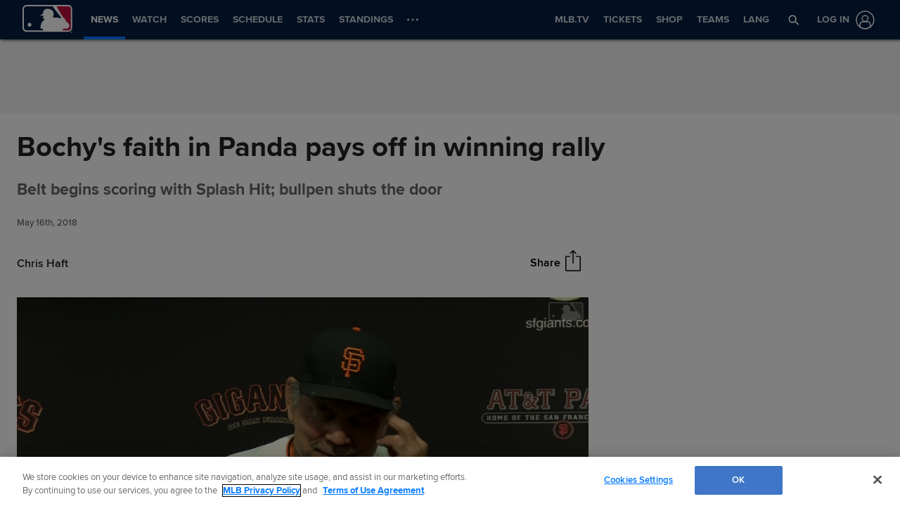

--- FILE ---
content_type: text/html; charset=utf-8
request_url: https://www.google.com/recaptcha/api2/aframe
body_size: 154
content:
<!DOCTYPE HTML><html><head><meta http-equiv="content-type" content="text/html; charset=UTF-8"></head><body><script nonce="ply8KfvR3XR-H68ywgUJVw">/** Anti-fraud and anti-abuse applications only. See google.com/recaptcha */ try{var clients={'sodar':'https://pagead2.googlesyndication.com/pagead/sodar?'};window.addEventListener("message",function(a){try{if(a.source===window.parent){var b=JSON.parse(a.data);var c=clients[b['id']];if(c){var d=document.createElement('img');d.src=c+b['params']+'&rc='+(localStorage.getItem("rc::a")?sessionStorage.getItem("rc::b"):"");window.document.body.appendChild(d);sessionStorage.setItem("rc::e",parseInt(sessionStorage.getItem("rc::e")||0)+1);localStorage.setItem("rc::h",'1769070531172');}}}catch(b){}});window.parent.postMessage("_grecaptcha_ready", "*");}catch(b){}</script></body></html>

--- FILE ---
content_type: application/javascript
request_url: https://builds.mlbstatic.com/mlb.com/web-apps/advanced-news/dist/article.ac832f96fa451c03ecb5.bundle.js
body_size: 105605
content:
(self.webpackChunkx_fede=self.webpackChunkx_fede||[]).push([[942],{61612:function(e){"use strict";e.exports=JSON.parse('{"angels":{"global":{"tracking_title":"Los Angels de Los Angeles","doubleclick_adunit":"es.angels.mlb","statsapiData":{"team":"http://statsapi.mlb.com/api/v1/teams/108?hydrate=social&language=es"},"environments":{"production":{"adobeAnalytics":{"reportingSuiteId":"mlbglobal08,mlbangels,mlbangelses"}},"beta":{"adobeAnalytics":{"reportingSuiteId":"mlbglobal08,mlbangels,mlbangelses"},"statsapiData":{"team":"http://beta-statsapi.mlb.com/api/v1/teams/108?hydrate=social&language=es"}},"qa":{"statsapiData":{"team":"http://beta-statsapi.mlb.com/api/v1/teams/108?hydrate=social&language=es"}},"development":{},"local":{}},"social":{"contentId":"configs","accounts":{"facebook":{"username":"AngelsBeisbol","url":"https://www.facebook.com/AngelsBeisbol"},"twitter":{"username":"AngelsBeisbol","url":"https://twitter.com/AngelsBeisbol"},"youtube":{"username":"lasmayores","url":"https://www.youtube.com/playlist?list=PLL-lmlkrmJamLSjyH9MAb0_eD4IYwRnJ-"}}}},"team":{"team_id":108,"venue_timezone":"America/Los_Angeles"}},"astros":{"global":{"tracking_title":"Los Astros de Houston","doubleclick_adunit":"es.astros.mlb","statsapiData":{"team":"http://statsapi.mlb.com/api/v1/teams/117?hydrate=social&language=es"},"environments":{"production":{"adobeAnalytics":{"reportingSuiteId":"mlbglobal08,mlbastros,mlbastroses"}},"beta":{"adobeAnalytics":{"reportingSuiteId":"mlbglobal08,mlbastros,mlbastroses"},"statsapiData":{"team":"http://beta-statsapi.mlb.com/api/v1/teams/117?hydrate=social&language=es"}},"qa":{"statsapiData":{"team":"http://beta-statsapi.mlb.com/api/v1/teams/117?hydrate=social&language=es"}},"development":{},"local":{}},"social":{"contentId":"configs","accounts":{"facebook":{"username":"astrosdehouston","url":"https://www.facebook.com/astrosdehouston"},"twitter":{"username":"LosAstros","url":"https://twitter.com/LosAstros"},"youtube":{"username":"lasmayores","url":"https://www.youtube.com/playlist?list=PLL-lmlkrmJamLSjyH9MAb0_eD4IYwRnJ-"}}}},"team":{"team_id":117,"venue_timezone":"America/Chicago"}},"athletics":{"global":{"tracking_title":"Los Atleticos","doubleclick_adunit":"es.athletics.mlb","statsapiData":{"team":"http://statsapi.mlb.com/api/v1/teams/133?hydrate=social&language=es"},"environments":{"production":{"adobeAnalytics":{"reportingSuiteId":"mlbglobal08,mlbathletics,mlbathleticses"}},"beta":{"adobeAnalytics":{"reportingSuiteId":"mlbglobal08,mlbathletics,mlbathleticses"},"statsapiData":{"team":"http://beta-statsapi.mlb.com/api/v1/teams/133?hydrate=social&language=es"}},"qa":{"statsapiData":{"team":"http://beta-statsapi.mlb.com/api/v1/teams/133?hydrate=social&language=es"}},"development":{},"local":{}},"social":{"contentId":"configs","accounts":{"facebook":{"username":"AtleticosOAK","url":"https://www.facebook.com/AtleticosOAK"},"twitter":{"username":"atleticos","url":"https://twitter.com/atleticos"},"youtube":{"username":"lasmayores","url":"https://www.youtube.com/playlist?list=PLL-lmlkrmJamLSjyH9MAb0_eD4IYwRnJ-"}}}},"team":{"team_id":133,"venue_timezone":"America/Los_Angeles"}},"bluejays":{"global":{"tracking_title":"Los Azulejos de Toronto","doubleclick_adunit":"es.bluejays.mlb","statsapiData":{"team":"http://statsapi.mlb.com/api/v1/teams/141?hydrate=social&language=es"},"environments":{"production":{"adobeAnalytics":{"reportingSuiteId":"mlbglobal08,mlbbluejays,mlbbluejayses"}},"beta":{"adobeAnalytics":{"reportingSuiteId":"mlbglobal08,mlbbluejays,mlbbluejayses"},"statsapiData":{"team":"http://beta-statsapi.mlb.com/api/v1/teams/141?hydrate=social&language=es"}},"qa":{"statsapiData":{"team":"http://beta-statsapi.mlb.com/api/v1/teams/141?hydrate=social&language=es"}},"development":{},"local":{},"social":{"contentId":"configs","accounts":{"facebook":{"username":"azulejosbeisbol","url":"https://www.facebook.com/azulejosbeisbol"},"twitter":{"username":"losazulejos","url":"https://twitter.com/losazulejos"},"youtube":{"username":"lasmayores","url":"https://www.youtube.com/playlist?list=PLL-lmlkrmJamLSjyH9MAb0_eD4IYwRnJ-"}}}}},"team":{"team_id":141,"venue_timezone":"America/Toronto"}},"braves":{"global":{"tracking_title":"Los Bravos de Atlanta","doubleclick_adunit":"es.braves.mlb","statsapiData":{"team":"http://statsapi.mlb.com/api/v1/teams/144?hydrate=social&language=es"},"environments":{"production":{"adobeAnalytics":{"reportingSuiteId":"mlbglobal08,mlbbraves,mlbbraveses"}},"beta":{"adobeAnalytics":{"reportingSuiteId":"mlbglobal08,mlbbraves,mlbbraveses"},"statsapiData":{"team":"http://beta-statsapi.mlb.com/api/v1/teams/144?hydrate=social&language=es"}},"qa":{"statsapiData":{"team":"http://beta-statsapi.mlb.com/api/v1/teams/144?hydrate=social&language=es"}},"development":{},"local":{}},"social":{"contentId":"configs","accounts":{"facebook":{"username":"BravosATL","url":"https://www.facebook.com/BravosATL/"},"twitter":{"username":"losbravos","url":"https://www.twitter.com/losbravos"},"youtube":{"username":"lasmayores","url":"https://www.youtube.com/playlist?list=PLL-lmlkrmJamLSjyH9MAb0_eD4IYwRnJ-"}}}},"team":{"team_id":144,"venue_timezone":"America/New_York"}},"brewers":{"global":{"tracking_title":"Los Cerveceros de Milwaukee","doubleclick_adunit":"es.brewers.mlb","statsapiData":{"team":"http://statsapi.mlb.com/api/v1/teams/158?hydrate=social&language=es"},"environments":{"production":{"adobeAnalytics":{"reportingSuiteId":"mlbglobal08,mlbbrewers,mlbbrewerses"}},"beta":{"adobeAnalytics":{"reportingSuiteId":"mlbglobal08,mlbbrewers,mlbbrewerses"},"statsapiData":{"team":"http://beta-statsapi.mlb.com/api/v1/teams/158?hydrate=social&language=es"}},"qa":{"statsapiData":{"team":"http://beta-statsapi.mlb.com/api/v1/teams/158?hydrate=social&language=es"}},"development":{},"local":{},"social":{"contentId":"configs","accounts":{"facebook":{"username":"CervecerosMKE","url":"https://www.facebook.com/cervecerosMKE"},"twitter":{"username":"CervecerosMKE","url":"https://twitter.com/CervecerosMKE"},"youtube":{"username":"lasmayores","url":"https://www.youtube.com/playlist?list=PLL-lmlkrmJamLSjyH9MAb0_eD4IYwRnJ-"}}}}},"team":{"team_id":158,"venue_timezone":"America/Chicago"}},"cardinals":{"global":{"tracking_title":"Los Cardenales de St. Louis","doubleclick_adunit":"es.cardinals.mlb","statsapiData":{"team":"http://statsapi.mlb.com/api/v1/teams/138?hydrate=social&language=es"},"environments":{"production":{"adobeAnalytics":{"reportingSuiteId":"mlbglobal08,mlbcardinals,mlbcardinalses"}},"beta":{"adobeAnalytics":{"reportingSuiteId":"mlbglobal08,mlbcardinals,mlbcardinalses"},"statsapiData":{"team":"http://beta-statsapi.mlb.com/api/v1/teams/138?hydrate=social&language=es"}},"qa":{"statsapiData":{"team":"http://beta-statsapi.mlb.com/api/v1/teams/138?hydrate=social&language=es"}},"development":{},"local":{},"social":{"contentId":"configs","accounts":{"facebook":{"username":"stlcardenales","url":"https://www.facebook.com/stlcardenales"},"twitter":{"username":"cardenales","url":"https://twitter.com/cardenales"},"youtube":{"username":"lasmayores","url":"https://www.youtube.com/playlist?list=PLL-lmlkrmJamLSjyH9MAb0_eD4IYwRnJ-"}}}}},"team":{"team_id":138,"venue_timezone":"America/Chicago"}},"cubs":{"global":{"tracking_title":"Los Cachorros de Chicago","doubleclick_adunit":"es.cubs.mlb","statsapiData":{"team":"http://statsapi.mlb.com/api/v1/teams/112?hydrate=social&language=es"},"environments":{"production":{"adobeAnalytics":{"reportingSuiteId":"mlbglobal08,mlbcubs,mlbcubses"}},"beta":{"adobeAnalytics":{"reportingSuiteId":"mlbglobal08,mlbcubs,mlbcubses"},"statsapiData":{"team":"http://beta-statsapi.mlb.com/api/v1/teams/112?hydrate=social&language=es"}},"qa":{"statsapiData":{"team":"http://beta-statsapi.mlb.com/api/v1/teams/112?hydrate=social&language=es"}},"development":{},"local":{}},"social":{"contentId":"configs","accounts":{"facebook":{"username":"cachorrosdechicago","url":"https://www.facebook.com/cachorrosdechicago/"},"twitter":{"username":"cachorros","url":"https://www.twitter.com/cachorros"},"youtube":{"username":"lasmayores","url":"https://www.youtube.com/playlist?list=PLL-lmlkrmJamLSjyH9MAb0_eD4IYwRnJ-"}}}},"team":{"team_id":112,"venue_timezone":"America/Chicago"}},"dbacks":{"global":{"tracking_title":"Los Diamondbacks de Arizona","doubleclick_adunit":"es.dbacks.mlb","statsapiData":{"team":"http://statsapi.mlb.com/api/v1/teams/109?hydrate=social&language=es"},"environments":{"production":{"adobeAnalytics":{"reportingSuiteId":"mlbglobal08,mlbdiamondbacks,mlbdiamondbackses"}},"beta":{"adobeAnalytics":{"reportingSuiteId":"mlbglobal08,mlbdiamondbacks,mlbdiamondbackses"},"statsapiData":{"team":"http://beta-statsapi.mlb.com/api/v1/teams/109?hydrate=social&language=es"}},"qa":{"statsapiData":{"team":"http://beta-statsapi.mlb.com/api/v1/teams/109?hydrate=social&language=es"}},"development":{},"local":{}},"social":{"contentId":"configs","accounts":{"facebook":{"username":"losdbacks","url":"https://www.facebook.com/losdbacks"},"twitter":{"username":"LosDbacks","url":"https://twitter.com/LosDbacks"},"instagram":{"username":"losdbacks","url":"https://www.instagram.com/losdbacks/"},"youtube":{"username":"lasmayores","url":"https://www.youtube.com/playlist?list=PLL-lmlkrmJamLSjyH9MAb0_eD4IYwRnJ-"}}}},"team":{"team_id":109,"venue_timezone":"America/Phoenix"}},"dodgers":{"global":{"tracking_title":"Los Dodgers de Los Angeles","doubleclick_adunit":"es.dodgers.mlb","statsapiData":{"team":"http://statsapi.mlb.com/api/v1/teams/119?hydrate=social&language=es"},"environments":{"production":{"adobeAnalytics":{"reportingSuiteId":"mlbglobal08,mlbdodgers,mlbdodgerses"}},"beta":{"adobeAnalytics":{"reportingSuiteId":"mlbglobal08,mlbdodgers,mlbdodgerses"},"statsapiData":{"team":"http://beta-statsapi.mlb.com/api/v1/teams/119?hydrate=social&language=es"}},"qa":{"statsapiData":{"team":"http://beta-statsapi.mlb.com/api/v1/teams/119?hydrate=social&language=es"}},"development":{},"local":{}},"social":{"contentId":"configs","accounts":{"facebook":{"username":"Dodgersbeisbol","url":"https://www.facebook.com/Dodgersbeisbol/"},"twitter":{"username":"LosDodgers","url":"https://twitter.com/LosDodgers"},"youtube":{"username":"lasmayores","url":"https://www.youtube.com/playlist?list=PLL-lmlkrmJamLSjyH9MAb0_eD4IYwRnJ-"}}}},"team":{"team_id":119,"venue_timezone":"America/Los_Angeles"}},"giants":{"global":{"tracking_title":"Los Gigantes de San Francisco","doubleclick_adunit":"es.giants.mlb","statsapiData":{"team":"http://statsapi.mlb.com/api/v1/teams/137?hydrate=social&language=es"},"environments":{"production":{"adobeAnalytics":{"reportingSuiteId":"mlbglobal08,mlbgiants,mlbgiantses"}},"beta":{"adobeAnalytics":{"reportingSuiteId":"mlbglobal08,mlbgiants,mlbgiantses"},"statsapiData":{"team":"http://beta-statsapi.mlb.com/api/v1/teams/137?hydrate=social&language=es"}},"qa":{"statsapiData":{"team":"http://beta-statsapi.mlb.com/api/v1/teams/137?hydrate=social&language=es"}},"development":{},"local":{}},"social":{"contentId":"configs","accounts":{"facebook":{"username":"SFGigantes","url":"https://www.facebook.com/SFGigantes"},"twitter":{"username":"sfgigantes","url":"https://twitter.com/sfgigantes"},"youtube":{"username":"lasmayores","url":"https://www.youtube.com/playlist?list=PLL-lmlkrmJamLSjyH9MAb0_eD4IYwRnJ-"}}}},"team":{"team_id":137,"venue_timezone":"America/Los_Angeles"}},"guardians":{"global":{"tracking_title":"Los Guardians de Cleveland","doubleclick_adunit":"es.indians.mlb","statsapiData":{"team":"http://statsapi.mlb.com/api/v1/teams/114?hydrate=social&language=es&season=2022"},"environments":{"production":{"adobeAnalytics":{"reportingSuiteId":"mlbglobal08,mlbindians,mlbindianses"}},"beta":{"adobeAnalytics":{"reportingSuiteId":"mlbglobal08,mlbindians,mlbindianses"},"statsapiData":{"team":"http://beta-statsapi.mlb.com/api/v1/teams/114?hydrate=social&language=es&season=2022"}},"qa":{"statsapiData":{"team":"http://beta-statsapi.mlb.com/api/v1/teams/114?hydrate=social&language=es&season=2022"}},"development":{},"local":{},"social":{"contentId":"configs","accounts":{"facebook":{"username":"GuardiansBeisbol","url":"https://www.facebook.com/GuardiansBeisbol/"},"instagram":{"username":"losguardians","url":"https://instagram.com/losguardians/"},"twitter":{"username":"losguardians","url":"https://twitter.com/losguardians/"},"youtube":{"username":"lasmayores","url":"https://www.youtube.com/playlist?list=PLL-lmlkrmJamLSjyH9MAb0_eD4IYwRnJ-"}}}}},"team":{"team_id":114,"venue_timezone":"America/Detroit"}},"indians":{"global":{"tracking_title":"Los Indios de Cleveland","doubleclick_adunit":"es.indians.mlb","statsapiData":{"team":"http://statsapi.mlb.com/api/v1/teams/114?hydrate=social&language=es"},"environments":{"production":{"adobeAnalytics":{"reportingSuiteId":"mlbglobal08,mlbindians,mlbindianses"}},"beta":{"adobeAnalytics":{"reportingSuiteId":"mlbglobal08,mlbindians,mlbindianses"},"statsapiData":{"team":"http://beta-statsapi.mlb.com/api/v1/teams/114?hydrate=social&language=es"}},"qa":{"statsapiData":{"team":"http://beta-statsapi.mlb.com/api/v1/teams/114?hydrate=social&language=es"}},"development":{},"local":{},"social":{"contentId":"configs","accounts":{"facebook":{"username":"Indiansbeisbol","url":"https://www.facebook.com/Indiansbeisbol"},"twitter":{"username":"indiansbeisbol","url":"https://twitter.com/indiansbeisbol"},"youtube":{"username":"lasmayores","url":"https://www.youtube.com/playlist?list=PLL-lmlkrmJamLSjyH9MAb0_eD4IYwRnJ-"}}}}},"team":{"team_id":114,"venue_timezone":"America/Detroit"}},"mariners":{"global":{"tracking_title":"Los Marineros de Seattle","doubleclick_adunit":"es.mariners.mlb","statsapiData":{"team":"http://statsapi.mlb.com/api/v1/teams/136?hydrate=social&language=es"},"environments":{"production":{"adobeAnalytics":{"reportingSuiteId":"mlbglobal08,mlbmariners,mlbmarinerses"}},"beta":{"adobeAnalytics":{"reportingSuiteId":"mlbglobal08,mlbmariners,mlbmarinerses"},"statsapiData":{"team":"http://beta-statsapi.mlb.com/api/v1/teams/136?hydrate=social&language=es"}},"qa":{"statsapiData":{"team":"http://beta-statsapi.mlb.com/api/v1/teams/136?hydrate=social&language=es"}},"development":{},"local":{},"social":{"contentId":"configs","accounts":{"facebook":{"username":"LosMarinerosSeattle","url":"https://www.facebook.com/LosMarinerosSeattle"},"twitter":{"username":"losmarineros","url":"https://twitter.com/losmarineros"},"youtube":{"username":"lasmayores","url":"https://www.youtube.com/playlist?list=PLL-lmlkrmJamLSjyH9MAb0_eD4IYwRnJ-"}}}}},"team":{"team_id":136,"venue_timezone":"America/Vancouver"}},"marlins":{"global":{"tracking_title":"Los Marlins de Miami","doubleclick_adunit":"es.marlins.mlb","statsapiData":{"team":"http://statsapi.mlb.com/api/v1/teams/146?hydrate=social&language=es"},"environments":{"production":{"adobeAnalytics":{"reportingSuiteId":"mlbglobal08,mlbmarlins,mlbmarlinses"}},"beta":{"adobeAnalytics":{"reportingSuiteId":"mlbglobal08,mlbmarlins,mlbmarlinses"},"statsapiData":{"team":"http://beta-statsapi.mlb.com/api/v1/teams/146?hydrate=social&language=es"}},"qa":{"statsapiData":{"team":"http://beta-statsapi.mlb.com/api/v1/teams/146?hydrate=social&language=es"}},"development":{},"local":{}},"social":{"contentId":"configs","accounts":{"facebook":{"username":"marlinsbeisbol","url":"https://www.facebook.com/marlinsbeisbol"},"twitter":{"username":"LosMarlins","url":"https://twitter.com/LosMarlins"},"youtube":{"username":"lasmayores","url":"https://www.youtube.com/playlist?list=PLL-lmlkrmJamLSjyH9MAb0_eD4IYwRnJ-"}}}},"team":{"team_id":146,"venue_timezone":"America/New_York"}},"mets":{"global":{"tracking_title":"Los Mets de Nueva York","doubleclick_adunit":"es.mets.mlb","statsapiData":{"team":"http://statsapi.mlb.com/api/v1/teams/121?hydrate=social&language=es"},"environments":{"production":{"adobeAnalytics":{"reportingSuiteId":"mlbglobal08,mlbmets,mlbmetses"}},"beta":{"adobeAnalytics":{"reportingSuiteId":"mlbglobal08,mlbmets,mlbmetses"},"statsapiData":{"team":"http://beta-statsapi.mlb.com/api/v1/teams/121?hydrate=social&language=es"}},"qa":{"statsapiData":{"team":"http://beta-statsapi.mlb.com/api/v1/teams/121?hydrate=social&language=es"}},"development":{},"local":{}},"social":{"contentId":"configs","accounts":{"facebook":{"username":"Los-Mets-284924024933471","url":"https://www.facebook.com/Los-Mets-284924024933471"},"twitter":{"username":"LosMets","url":"https://twitter.com/LosMets"},"youtube":{"username":"lasmayores","url":"https://www.youtube.com/playlist?list=PLL-lmlkrmJamLSjyH9MAb0_eD4IYwRnJ-"}}}},"team":{"team_id":121,"venue_timezone":"America/New_York"}},"mlb":{"global":{"lang":"es","locale":"es","name":"Lasmayores.com","description":"Las Grandes Ligas del B&eacute;isbol","doubleclick_adunit":"es.mlb.mlb","globalData":{"dictionary":"http://www.mlbstatic.com/mlb.com/dictionary/mlb/es-US.json"},"statsapiData":{"teamInfo":"http://statsapi.mlb.com/api/v1/teams?sportIds=1&hydrate=venue(timezone)&language=es","league":"http://statsapi.mlb.com/api/v1/sports/1?hydrate=deviceProperties,social&language=es"},"environments":{"production":{"adobeAnalytics":{"reportingSuiteId":"mlbglobal08,mlbcom08,mlbcomes"}},"beta":{"adobeAnalytics":{"reportingSuiteId":"mlbglobal08,mlbcom08,mlbcomes"},"globalData":{"dictionary":"http://www.mlbstatic.com/mlb.com/dictionary/mlb/es-US.json"}},"qa":{"globalData":{"dictionary":"http://qa.mlbstatic.com/mlb.com/dictionary/mlb/es-US.json"},"statsapiData":{"teamInfo":"http://beta-statsapi.mlb.com/api/v1/teams?sportIds=1&hydrate=venue(timezone)&language=es","league":"http://beta-statsapi.mlb.com/api/v1/sports/1?hydrate=deviceProperties,social&language=es"}},"development":{},"local":{}},"social":{"contentId":"configs","accounts":{"facebook":{"username":"lasmayores","url":"https://www.facebook.com/lasmayores"},"twitter":{"username":"LasMayores","url":"https://twitter.com/LasMayores"},"instagram":{"username":"lasmayores","url":"https://www.instagram.com/lasmayores"},"google-plus":{"username":"117748832874472966203","url":"https://plus.google.com/117748832874472966203"},"tumblr":{"username":"lasmayores","url":"http://lasmayores.tumblr.com/"},"snapchat":{"username":"lasmayores","url":"https://www.snapchat.com/add/lasmayores"},"youtube":{"username":"lasmayores","url":"https://www.youtube.com/playlist?list=PLL-lmlkrmJamLSjyH9MAb0_eD4IYwRnJ-"}}}},"team":{"team_id":"mlb","venue_timezone":"America/New_York"}},"nationals":{"global":{"tracking_title":"Los Nacionales de Washington","doubleclick_adunit":"es.nationals.mlb","statsapiData":{"team":"http://statsapi.mlb.com/api/v1/teams/120?hydrate=social&language=es"},"environments":{"production":{"adobeAnalytics":{"reportingSuiteId":"mlbglobal08,mlbnationals,mlbnationalses"}},"beta":{"adobeAnalytics":{"reportingSuiteId":"mlbglobal08,mlbnationals,mlbnationalses"},"statsapiData":{"team":"http://beta-statsapi.mlb.com/api/v1/teams/120?hydrate=social&language=es"}},"qa":{"statsapiData":{"team":"http://beta-statsapi.mlb.com/api/v1/teams/120?hydrate=social&language=es"}},"development":{},"local":{},"social":{"contentId":"configs","accounts":{"facebook":{"username":"losnacionales","url":"https://www.facebook.com/losnacionales"},"twitter":{"username":"losnacionales","url":"https://twitter.com/losnacionales"},"youtube":{"username":"lasmayores","url":"https://www.youtube.com/playlist?list=PLL-lmlkrmJamLSjyH9MAb0_eD4IYwRnJ-"}}}}},"team":{"team_id":120,"venue_timezone":"America/New_York"}},"orioles":{"global":{"tracking_title":"Los Orioles de Baltimore","doubleclick_adunit":"es.orioles.mlb","statsapiData":{"team":"http://statsapi.mlb.com/api/v1/teams/110?hydrate=social&language=es"},"environments":{"production":{"adobeAnalytics":{"reportingSuiteId":"mlbglobal08,mlborioles,mlborioleses"}},"beta":{"adobeAnalytics":{"reportingSuiteId":"mlbglobal08,mlborioles,mlborioleses"},"statsapiData":{"team":"http://beta-statsapi.mlb.com/api/v1/teams/110?hydrate=social&language=es"}},"qa":{"statsapiData":{"team":"http://beta-statsapi.mlb.com/api/v1/teams/110?hydrate=social&language=es"}},"development":{},"local":{},"social":{"contentId":"configs","accounts":{"facebook":{"username":"Orioles-de-Baltimore-1826637537593883","url":"https://www.facebook.com/Orioles-de-Baltimore-1826637537593883"},"twitter":{"username":"losorioles","url":"https://twitter.com/losorioles"},"youtube":{"username":"lasmayores","url":"https://www.youtube.com/playlist?list=PLL-lmlkrmJamLSjyH9MAb0_eD4IYwRnJ-"}}}}},"team":{"team_id":110,"venue_timezone":"America/New_York"}},"padres":{"global":{"tracking_title":"Los Padres de San Diego","doubleclick_adunit":"es.padres.mlb","statsapiData":{"team":"http://statsapi.mlb.com/api/v1/teams/135?hydrate=social&language=es"},"environments":{"production":{"adobeAnalytics":{"reportingSuiteId":"mlbglobal08,mlbpadres,mlbpadreses"}},"beta":{"adobeAnalytics":{"reportingSuiteId":"mlbglobal08,mlbpadres,mlbpadreses"},"statsapiData":{"team":"http://beta-statsapi.mlb.com/api/v1/teams/135?hydrate=social&language=es"}},"qa":{"statsapiData":{"team":"http://beta-statsapi.mlb.com/api/v1/teams/135?hydrate=social&language=es"}},"development":{},"local":{}},"social":{"contentId":"configs","accounts":{"facebook":{"username":"padresbeisbol","url":"https://www.facebook.com/padresbeisbol"},"twitter":{"username":"LosPadres","url":"https://twitter.com/LosPadres"},"youtube":{"username":"lasmayores","url":"https://www.youtube.com/playlist?list=PLL-lmlkrmJamLSjyH9MAb0_eD4IYwRnJ-"}}}},"team":{"team_id":135,"venue_timezone":"America/Los_Angeles"}},"phillies":{"global":{"tracking_title":"Los Filis de Philadelphia","doubleclick_adunit":"es.phillies.mlb","statsapiData":{"team":"http://statsapi.mlb.com/api/v1/teams/143?hydrate=social&language=es"},"environments":{"production":{"adobeAnalytics":{"reportingSuiteId":"mlbglobal08,mlbphillies,mlbphillieses"}},"beta":{"adobeAnalytics":{"reportingSuiteId":"mlbglobal08,mlbphillies,mlbphillieses"},"statsapiData":{"team":"http://beta-statsapi.mlb.com/api/v1/teams/143?hydrate=social&language=es"}},"qa":{"statsapiData":{"team":"http://beta-statsapi.mlb.com/api/v1/teams/143?hydrate=social&language=es"}},"development":{},"local":{},"social":{"contentId":"configs","accounts":{"facebook":{"username":"philliesbeisbol","url":"https://www.facebook.com/philliesbeisbol"},"twitter":{"username":"losphillies","url":"https://twitter.com/losphillies"},"youtube":{"username":"lasmayores","url":"https://www.youtube.com/playlist?list=PLL-lmlkrmJamLSjyH9MAb0_eD4IYwRnJ-"}}}}},"team":{"team_id":143,"venue_timezone":"America/New_York"}},"pirates":{"global":{"tracking_title":"Los Piratas de Pittsburgh","doubleclick_adunit":"es.pirates.mlb","statsapiData":{"team":"http://statsapi.mlb.com/api/v1/teams/134?hydrate=social&language=es"},"environments":{"production":{"adobeAnalytics":{"reportingSuiteId":"mlbglobal08,mlbpirates,mlbpirateses"}},"beta":{"adobeAnalytics":{"reportingSuiteId":"mlbglobal08,mlbpirates,mlbpirateses"},"statsapiData":{"team":"http://beta-statsapi.mlb.com/api/v1/teams/134?hydrate=social&language=es"}},"qa":{"statsapiData":{"team":"http://beta-statsapi.mlb.com/api/v1/teams/134?hydrate=social&language=es"}},"development":{},"local":{},"social":{"contentId":"configs","accounts":{"facebook":{"username":"piratasMLB","url":"https://www.facebook.com/piratasMLB"},"twitter":{"username":"piratasbeisbol","url":"https://twitter.com/piratasbeisbol"},"youtube":{"username":"lasmayores","url":"https://www.youtube.com/playlist?list=PLL-lmlkrmJamLSjyH9MAb0_eD4IYwRnJ-"}}}}},"team":{"team_id":134,"venue_timezone":"America/Detroit"}},"rangers":{"global":{"tracking_title":"Los Rangers de Texas","doubleclick_adunit":"es.rangers.mlb","statsapiData":{"team":"http://statsapi.mlb.com/api/v1/teams/140?hydrate=social&language=es"},"environments":{"production":{"adobeAnalytics":{"reportingSuiteId":"mlbglobal08,mlbrangers,mlbrangerses"}},"beta":{"adobeAnalytics":{"reportingSuiteId":"mlbglobal08,mlbrangers,mlbrangerses"},"statsapiData":{"team":"http://beta-statsapi.mlb.com/api/v1/teams/140?hydrate=social&language=es"}},"qa":{"statsapiData":{"team":"http://beta-statsapi.mlb.com/api/v1/teams/140?hydrate=social&language=es"}},"development":{},"local":{},"social":{"contentId":"configs","accounts":{"facebook":{"username":"rangersdetexas","url":"https://www.facebook.com/rangersdetexas"},"twitter":{"username":"losrangers","url":"https://twitter.com/losrangers"},"youtube":{"username":"lasmayores","url":"https://www.youtube.com/playlist?list=PLL-lmlkrmJamLSjyH9MAb0_eD4IYwRnJ-"}}}}},"team":{"team_id":140,"venue_timezone":"America/Chicago"}},"rays":{"global":{"tracking_title":"Los Rayos de Tampa Bay","doubleclick_adunit":"es.rays.mlb","statsapiData":{"team":"http://statsapi.mlb.com/api/v1/teams/139?hydrate=social&language=es"},"environments":{"production":{"adobeAnalytics":{"reportingSuiteId":"mlbglobal08,mlbrays,mlbrayses"}},"beta":{"adobeAnalytics":{"reportingSuiteId":"mlbglobal08,mlbrays,mlbrayses"},"statsapiData":{"team":"http://beta-statsapi.mlb.com/api/v1/teams/139?hydrate=social&language=es"}},"qa":{"statsapiData":{"team":"http://beta-statsapi.mlb.com/api/v1/teams/139?hydrate=social&language=es"}},"development":{},"local":{}},"social":{"contentId":"configs","accounts":{"facebook":{"username":"RaysBeisbol","url":"https://www.facebook.com/Rays-de-Tampa-Bay-1218212821625958/"},"twitter":{"username":"raysbeisbol","url":"https://www.twitter.com/raysbeisbol"},"instagram":{"username":"raysbeisbol","url":"https://www.instagram.com/raysbeisbol/"},"youtube":{"username":"lasmayores","url":"https://www.youtube.com/playlist?list=PLL-lmlkrmJamLSjyH9MAb0_eD4IYwRnJ-"}}}},"team":{"team_id":139,"venue_timezone":"America/New_York"}},"reds":{"global":{"tracking_title":"Los Rojos de Cincinnati","doubleclick_adunit":"es.reds.mlb","statsapiData":{"team":"http://statsapi.mlb.com/api/v1/teams/113?hydrate=social&language=es"},"environments":{"production":{"adobeAnalytics":{"reportingSuiteId":"mlbglobal08,mlbreds,mlbredses"}},"beta":{"adobeAnalytics":{"reportingSuiteId":"mlbglobal08,mlbreds,mlbredses"},"statsapiData":{"team":"http://beta-statsapi.mlb.com/api/v1/teams/113?hydrate=social&language=es"}},"qa":{"statsapiData":{"team":"http://beta-statsapi.mlb.com/api/v1/teams/113?hydrate=social&language=es"}},"development":{},"local":{}},"social":{"contentId":"configs","accounts":{"facebook":{"username":"Rojosbeisbol","url":"https://www.facebook.com/Rojosbeisbol"},"twitter":{"username":"rojosbeisbol","url":"https://twitter.com/rojosbeisbol"},"youtube":{"username":"lasmayores","url":"https://www.youtube.com/playlist?list=PLL-lmlkrmJamLSjyH9MAb0_eD4IYwRnJ-"}}}},"team":{"team_id":113,"venue_timezone":"America/Kentucky/Louisville"}},"redsox":{"global":{"tracking_title":"Los Red Sox de Boston","doubleclick_adunit":"es.redsox.mlb","statsapiData":{"team":"http://statsapi.mlb.com/api/v1/teams/111?hydrate=social&language=es"},"environments":{"production":{"adobeAnalytics":{"reportingSuiteId":"mlbglobal08,mlbredsox,mlbredsoxes"}},"beta":{"adobeAnalytics":{"reportingSuiteId":"mlbglobal08,mlbredsox,mlbredsoxes"},"statsapiData":{"team":"http://beta-statsapi.mlb.com/api/v1/teams/111?hydrate=social&language=es"}},"qa":{"statsapiData":{"team":"http://beta-statsapi.mlb.com/api/v1/teams/111?hydrate=social&language=es"}},"development":{},"local":{}},"social":{"contentId":"configs","accounts":{"facebook":{"username":"losredsox","url":"https://www.facebook.com/losredsox"},"twitter":{"username":"RedSoxBeisbol","url":"https://twitter.com/RedSoxBeisbol"},"youtube":{"username":"lasmayores","url":"https://www.youtube.com/playlist?list=PLL-lmlkrmJamLSjyH9MAb0_eD4IYwRnJ-"}}}},"team":{"team_id":111,"venue_timezone":"America/New_York"}},"rockies":{"global":{"tracking_title":"Los Rockies de Colorado","doubleclick_adunit":"es.rockies.mlb","statsapiData":{"team":"http://statsapi.mlb.com/api/v1/teams/115?hydrate=social&language=es"},"environments":{"production":{"adobeAnalytics":{"reportingSuiteId":"mlbglobal08,mlbrockies,mlbrockieses"}},"beta":{"adobeAnalytics":{"reportingSuiteId":"mlbglobal08,mlbrockies,mlbrockieses"},"statsapiData":{"team":"http://beta-statsapi.mlb.com/api/v1/teams/115?hydrate=social&language=es"}},"qa":{"statsapiData":{"team":"http://beta-statsapi.mlb.com/api/v1/teams/115?hydrate=social&language=es"}},"development":{},"local":{}},"social":{"contentId":"configs","accounts":{"facebook":{"username":"rockiesbeisbol","url":"https://www.facebook.com/rockiesbeisbol/"},"twitter":{"username":"LosRockies","url":"https://twitter.com/losrockies"},"youtube":{"username":"lasmayores","url":"https://www.youtube.com/playlist?list=PLL-lmlkrmJamLSjyH9MAb0_eD4IYwRnJ-"}}}},"team":{"team_id":115,"venue_timezone":"America/Denver"}},"royals":{"global":{"tracking_title":"Los Reales de Kansas City","doubleclick_adunit":"es.royals.mlb","statsapiData":{"team":"http://statsapi.mlb.com/api/v1/teams/118?hydrate=social&language=es"},"environments":{"production":{"adobeAnalytics":{"reportingSuiteId":"mlbglobal08,mlbroyals,mlbroyalses"}},"beta":{"adobeAnalytics":{"reportingSuiteId":"mlbglobal08,mlbroyals,mlbroyalses"},"statsapiData":{"team":"http://beta-statsapi.mlb.com/api/v1/teams/118?hydrate=social&language=es"}},"qa":{"statsapiData":{"team":"http://beta-statsapi.mlb.com/api/v1/teams/118?hydrate=social&language=es"}},"development":{},"local":{},"social":{"contentId":"configs","accounts":{"facebook":{"username":"realesKC","url":"https://www.facebook.com/realesKC"},"twitter":{"username":"losreales","url":"https://twitter.com/losreales"},"youtube":{"username":"lasmayores","url":"https://www.youtube.com/playlist?list=PLL-lmlkrmJamLSjyH9MAb0_eD4IYwRnJ-"}}}}},"team":{"team_id":118,"venue_timezone":"America/Chicago"}},"tigers":{"global":{"tracking_title":"Los Tigres de Detroit","doubleclick_adunit":"es.tigers.mlb","statsapiData":{"team":"http://statsapi.mlb.com/api/v1/teams/116?hydrate=social&language=es"},"environments":{"production":{"adobeAnalytics":{"reportingSuiteId":"mlbglobal08,mlbtigers,mlbtigerses"}},"beta":{"adobeAnalytics":{"reportingSuiteId":"mlbglobal08,mlbtigers,mlbtigerses"},"statsapiData":{"team":"http://beta-statsapi.mlb.com/api/v1/teams/116?hydrate=social&language=es"}},"qa":{"statsapiData":{"team":"http://beta-statsapi.mlb.com/api/v1/teams/116?hydrate=social&language=es"}},"development":{},"local":{}},"social":{"contentId":"configs","accounts":{"facebook":{"username":"Tigres-de-Detroit-1938912399677563","url":"https://www.facebook.com/Tigres-de-Detroit-1938912399677563"},"twitter":{"username":"TigresdeDetroit","url":"https://twitter.com/TigresdeDetroit"},"youtube":{"username":"lasmayores","url":"https://www.youtube.com/playlist?list=PLL-lmlkrmJamLSjyH9MAb0_eD4IYwRnJ-"}}}},"team":{"team_id":116,"venue_timezone":"America/Detroit"}},"twins":{"global":{"tracking_title":"Los Mellizos de Minnesota","doubleclick_adunit":"es.twins.mlb","statsapiData":{"team":"http://statsapi.mlb.com/api/v1/teams/142?hydrate=social&language=es"},"environments":{"production":{"adobeAnalytics":{"reportingSuiteId":"mlbglobal08,mlbtwins,mlbtwinses"}},"beta":{"adobeAnalytics":{"reportingSuiteId":"mlbglobal08,mlbtwins,mlbtwinses"},"statsapiData":{"team":"http://beta-statsapi.mlb.com/api/v1/teams/142?hydrate=social&language=es"}},"qa":{"statsapiData":{"team":"http://beta-statsapi.mlb.com/api/v1/teams/142?hydrate=social&language=es"}},"development":{},"local":{},"social":{"contentId":"configs","accounts":{"facebook":{"username":"twinsbeisbol","url":"https://www.facebook.com/twinsbeisbol"},"twitter":{"username":"twinsbeisbol","url":"https://twitter.com/twinsbeisbol"},"youtube":{"username":"lasmayores","url":"https://www.youtube.com/playlist?list=PLL-lmlkrmJamLSjyH9MAb0_eD4IYwRnJ-"}}}}},"team":{"team_id":142,"venue_timezone":"America/Chicago"}},"whitesox":{"global":{"tracking_title":"Los White Sox de Chicago","doubleclick_adunit":"es.whitesox.mlb","statsapiData":{"team":"http://statsapi.mlb.com/api/v1/teams/145?hydrate=social&language=es"},"environments":{"production":{"adobeAnalytics":{"reportingSuiteId":"mlbglobal08,mlbwhitesox,mlbwhitesoxes"}},"beta":{"adobeAnalytics":{"reportingSuiteId":"mlbglobal08,mlbwhitesox,mlbwhitesoxes"},"statsapiData":{"team":"http://beta-statsapi.mlb.com/api/v1/teams/145?hydrate=social&language=es"}},"qa":{"statsapiData":{"team":"http://beta-statsapi.mlb.com/api/v1/teams/145?hydrate=social&language=es"}},"development":{},"local":{}},"social":{"contentId":"configs","accounts":{"facebook":{"username":"loswhitesox","url":"https://www.facebook.com/loswhitesox"},"twitter":{"username":"loswhitesox","url":"https://twitter.com/loswhitesox"},"youtube":{"username":"lasmayores","url":"https://www.youtube.com/playlist?list=PLL-lmlkrmJamLSjyH9MAb0_eD4IYwRnJ-"}}}},"team":{"team_id":145,"venue_timezone":"America/Chicago"}},"yankees":{"global":{"tracking_title":"Los Yankees de Nueva York","doubleclick_adunit":"es.yankees.mlb","statsapiData":{"team":"http://statsapi.mlb.com/api/v1/teams/147?hydrate=social&language=es"},"environments":{"production":{"adobeAnalytics":{"reportingSuiteId":"mlbglobal08,mlbyankees,mlbyankeeses"}},"beta":{"adobeAnalytics":{"reportingSuiteId":"mlbglobal08,mlbyankees,mlbyankeeses"},"statsapiData":{"team":"http://beta-statsapi.mlb.com/api/v1/teams/147?hydrate=social&language=es"}},"qa":{"statsapiData":{"team":"http://beta-statsapi.mlb.com/api/v1/teams/147?hydrate=social&language=es"}},"development":{},"local":{}},"social":{"contentId":"configs","accounts":{"facebook":{"username":"yankeesbeisbol","url":"https://www.facebook.com/yankeesbeisbol"},"twitter":{"username":"Yankees_Beisbol","url":"https://twitter.com/Yankees_Beisbol"},"instagram":{"username":"yankees_beisbol","url":"https://www.instagram.com/yankees_beisbol/"},"snapchat":{"username":"yankeesbeisbol","url":"https://www.snapchat.com/add/yankeesbeisbol"},"youtube":{"username":"lasmayores","url":"https://www.youtube.com/playlist?list=PLL-lmlkrmJamLSjyH9MAb0_eD4IYwRnJ-"}}}},"team":{"team_id":147,"venue_timezone":"America/New_York"}}}')},92361:function(e){"use strict";e.exports=JSON.parse('{"mlb":{"team":{"team_id":"mlb","venue_timezone":"America/New_York"},"global":{"lang":"ja","locale":"ja-JP","name":"MLB.JP","description":"メジャーリーグベースボール (MLB)","doubleclick_adunit":"ja.mlb.mlb","globalData":{"header":"https://feen.mlbinfra.com/cms/api/public/menuitems/_navs/header/mlb/global-nav-ja","sharedNav":"https://feen.mlbinfra.com/cms/api/public/menuitems/_navs/_shared/shared-nav-ja","footer":"https://feen.mlbinfra.com/cms/api/public/menuitems/_navs/footer/mlb/global-footer-ja","dictionary":"http://www.mlbstatic.com/mlb.com/dictionary/mlb/ja-JP.json"},"statsapiData":{"teamInfo":"http://statsapi.mlb.com/api/v1/teams?sportIds=1&hydrate=venue(timezone)&language=ja","league":"http://statsapi.mlb.com/api/v1/sports/1?hydrate=deviceProperties,social&language=ja"},"environments":{"beta":{"adobeAnalytics":{"reportingSuiteId":"devmlbglobal,devmlbcom"},"globalData":{"header":"https://feen.mlbinfra.com/cms/api/working/menuitems/_navs/header/mlb/global-nav-ja","sharedNav":"https://feen.mlbinfra.com/cms/api/working/menuitems/_navs/_shared/shared-nav-ja","footer":"https://feen.mlbinfra.com/cms/api/working/menuitems/_navs/footer/mlb/global-footer-ja","dictionary":"http://www.mlbstatic.com/mlb.com/dictionary/mlb/ja-JP.json"},"statsapiData":{"league":"http://beta-statsapi.mlb.com/api/v1/sports/1?hydrate=deviceProperties,social&language=ja"}},"qa":{"globalData":{"header":"https://feen-qa.mlbinfra.com/cms/api/working/menuitems/_navs/header/mlb/global-nav-ja","sharedNav":"https://feen-qa.mlbinfra.com/cms/api/public/menuitems/_navs/_shared/shared-nav-ja","footer":"https://feen-qa.mlbinfra.com/cms/api/working/menuitems/_navs/footer/mlb/global-footer-ja","dictionary":"http://qa.mlbstatic.com/mlb.com/dictionary/mlb/ja-JP.json"},"statsapiData":{"teamInfo":"http://beta-statsapi.mlb.com/api/v1/teams?sportIds=1&hydrate=venue(timezone)&language=ja","league":"http://beta-statsapi.mlb.com/api/v1/sports/1?hydrate=deviceProperties,social&language=ja"}},"development":{},"local":{}}}}}')},74579:function(e){"use strict";e.exports=JSON.parse('{"angels":{"team":{"team_id":108,"venue_timezone":"America/Los_Angeles"},"global":{"tracking_title":"Los Angeles Angels","google_tag_manager":"GTM-MVB24V","doubleclick_adunit":"angels.mlb","club_common_url":"angels.com","statsapiData":{"team":"http://statsapi.mlb.com/api/v1/teams/108?hydrate=social"},"environments":{"production":{"adobeAnalytics":{"reportingSuiteId":"mlbglobal08,mlbangels","linkInternalFilters":"losangeles,angels"}},"beta":{"adobeAnalytics":{"reportingSuiteId":"mlbglobal08,mlbangels","linkInternalFilters":"losangeles,angels"},"statsapiData":{"team":"http://beta-statsapi.mlb.com/api/v1/teams/108?hydrate=social"}},"qa":{"statsapiData":{"team":"http://beta-statsapi.mlb.com/api/v1/teams/108?hydrate=social"}},"development":{},"local":{}},"social":{"contentId":"configs","accounts":{"facebook":{"username":"Angels","url":"https://www.facebook.com/Angels"},"twitter":{"username":"Angels","url":"https://twitter.com/Angels"},"instagram":{"username":"angels","url":"https://www.instagram.com/angels"},"snapchat":{"username":"angelsmlb","url":"https://www.snapchat.com/add/angelsmlb"},"youtube":{"username":"UCS7H_WWPj5_qfD-zoUzuX2A","url":"https://www.youtube.com/channel/UCS7H_WWPj5_qfD-zoUzuX2A"},"google-plus":{"username":"Angels","url":"https://plus.google.com/+Angels"},"pinterest":{"username":"angelsbaseball","url":"https://www.pinterest.com/angelsbaseball/"},"tumblr":{"username":"angels","url":"http://angels.tumblr.com/"},"email":{"url":"http://mlb.mlb.com/ana/fan_forum/newsletters/"}}}}},"astros":{"team":{"team_id":117,"venue_timezone":"America/Chicago"},"global":{"tracking_title":"Houston Astros","google_tag_manager":"GTM-KW77N8","doubleclick_adunit":"astros.mlb","facebook_page_id":"91703305430","club_common_url":"astros.com","statsapiData":{"team":"http://statsapi.mlb.com/api/v1/teams/117?hydrate=social"},"environments":{"production":{"adobeAnalytics":{"reportingSuiteId":"mlbglobal08,mlbastros","linkInternalFilters":"houston,astros"}},"beta":{"adobeAnalytics":{"reportingSuiteId":"mlbglobal08,mlbastros","linkInternalFilters":"houston,astros"},"statsapiData":{"team":"http://beta-statsapi.mlb.com/api/v1/teams/117?hydrate=social"}},"qa":{"statsapiData":{"team":"http://beta-statsapi.mlb.com/api/v1/teams/117?hydrate=social"}},"development":{},"local":{}},"social":{"contentId":"configs","accounts":{"facebook":{"username":"Astros","url":"https://www.facebook.com/Astros"},"twitter":{"username":"astros","url":"https://twitter.com/astros"},"instagram":{"username":"astrosbaseball","url":"https://www.instagram.com/astrosbaseball"},"snapchat":{"username":"astrosmlb","url":"https://www.snapchat.com/add/astrosmlb"},"youtube":{"username":"UC3RPfeyaEIPosC4eIcNr4Gw","url":"https://www.youtube.com/channel/UC3RPfeyaEIPosC4eIcNr4Gw"},"google-plus":{"username":"astros","url":"https://plus.google.com/+astros"},"pinterest":{"username":"houstonastros","url":"https://www.pinterest.com/houstonastros/"},"tumblr":{"username":"houstonastros","url":"http://houstonastros.tumblr.com/"},"email":{"url":"http://mlb.mlb.com/hou/fan_forum/newsletters/"}}}}},"athletics":{"team":{"team_id":133,"venue_timezone":"America/Los_Angeles"},"global":{"tracking_title":"Athletics","google_tag_manager":"GTM-MRSZWN","doubleclick_adunit":"athletics.mlb","facebook_page_id":"56057246872","club_common_url":"athletics.com","statsapiData":{"team":"http://statsapi.mlb.com/api/v1/teams/133?hydrate=social"},"environments":{"production":{"adobeAnalytics":{"reportingSuiteId":"mlbglobal08,mlbathletics","linkInternalFilters":"oakland,athletics"}},"beta":{"adobeAnalytics":{"reportingSuiteId":"mlbglobal08,mlbathletics","linkInternalFilters":"oakland,athletics"},"statsapiData":{"team":"http://beta-statsapi.mlb.com/api/v1/teams/133?hydrate=social"}},"qa":{"statsapiData":{"team":"http://beta-statsapi.mlb.com/api/v1/teams/133?hydrate=social"}},"development":{},"local":{}},"social":{"contentId":"configs","accounts":{"facebook":{"username":"Athletics","url":"https://www.facebook.com/Athletics"},"twitter":{"username":"Athletics","url":"https://twitter.com/Athletics"},"instagram":{"username":"athletics","url":"https://www.instagram.com/athletics"},"snapchat":{"username":"athletics","url":"https://www.snapchat.com/add/athletics"},"youtube":{"username":"UCeiRABiGBQTzpuEYohN_I1Q","url":"https://www.youtube.com/channel/UCeiRABiGBQTzpuEYohN_I1Q"},"google-plus":{"username":"Athletics","url":"https://plus.google.com/+Athletics"},"pinterest":{"username":"athletics","url":"https://www.pinterest.com/athletics/"},"tumblr":{"username":"oaklandathletics","url":"http://oaklandathletics.tumblr.com/"},"email":{"url":"http://mlb.mlb.com/oak/fan_forum/newsletters/"}}}}},"bluejays":{"team":{"team_id":141,"venue_timezone":"America/Toronto"},"global":{"tracking_title":"Toronto Blue Jays","google_tag_manager":"GTM-NDFDGS","doubleclick_adunit":"bluejays.mlb","facebook_page_id":"34558408771","club_common_url":"bluejays.com","statsapiData":{"team":"http://statsapi.mlb.com/api/v1/teams/141?hydrate=social"},"environments":{"production":{"adobeAnalytics":{"reportingSuiteId":"mlbglobal08,mlbbluejays","linkInternalFilters":"toronto,bluejays"}},"beta":{"adobeAnalytics":{"reportingSuiteId":"mlbglobal08,mlbbluejays","linkInternalFilters":"toronto,bluejays"},"statsapiData":{"team":"http://beta-statsapi.mlb.com/api/v1/teams/141?hydrate=social"}},"qa":{"statsapiData":{"team":"http://beta-statsapi.mlb.com/api/v1/teams/141?hydrate=social"}},"development":{},"local":{}},"social":{"contentId":"configs","accounts":{"facebook":{"username":"BlueJays","url":"https://www.facebook.com/Bluejays"},"twitter":{"username":"Bluejays","url":"https://twitter.com/Bluejays"},"instagram":{"username":"bluejays","url":"https://www.instagram.com/bluejays"},"snapchat":{"username":"bluejays","url":"https://www.snapchat.com/add/bluejays"},"youtube":{"username":"UCVPkZh_H6m_stW8hq-2-yNw","url":"https://www.youtube.com/channel/UCVPkZh_H6m_stW8hq-2-yNw"},"google-plus":{"username":"bluejays","url":"https://plus.google.com/+bluejays"},"pinterest":{"username":"torontobluejays","url":"https://www.pinterest.com/torontobluejays/"},"tumblr":{"username":"torontobluejays","url":"http://torontobluejays.tumblr.com/"},"email":{"url":"http://mlb.mlb.com/tor/fan_forum/newsletters/"}}}}},"braves":{"team":{"team_id":144,"venue_timezone":"America/New_York"},"global":{"tracking_title":"Atlanta Braves","google_tag_manager":"GTM-TFTZJT","doubleclick_adunit":"braves.mlb","facebook_page_id":"35071097830","club_common_url":"braves.com","statsapiData":{"team":"http://statsapi.mlb.com/api/v1/teams/144?hydrate=social"},"environments":{"production":{"adobeAnalytics":{"reportingSuiteId":"mlbglobal08,mlbbraves","linkInternalFilters":"atlanta,braves"}},"beta":{"adobeAnalytics":{"reportingSuiteId":"mlbglobal08,mlbbraves","linkInternalFilters":"atlanta,braves"},"statsapiData":{"team":"http://beta-statsapi.mlb.com/api/v1/teams/144?hydrate=social"}},"qa":{"statsapiData":{"team":"http://beta-statsapi.mlb.com/api/v1/teams/144?hydrate=social"}},"development":{},"local":{}},"social":{"contentId":"configs","accounts":{"facebook":{"username":"Braves","url":"https://www.facebook.com/Braves"},"twitter":{"username":"Braves","url":"https://twitter.com/Braves"},"instagram":{"username":"braves","url":"https://www.instagram.com/braves"},"snapchat":{"username":"braves","url":"https://www.snapchat.com/add/braves"},"youtube":{"username":"UCNWnkblY5_kmf4OQ9l0LgnA","url":"https://www.youtube.com/channel/UCNWnkblY5_kmf4OQ9l0LgnA"},"google-plus":{"username":"braves","url":"https://plus.google.com/+braves"},"pinterest":{"username":"atlantabraves","url":"https://www.pinterest.com/atlantabraves/"},"tumblr":{"username":"atlantabraves","url":"http://atlantabraves.tumblr.com/"},"email":{"url":"http://mlb.mlb.com/atl/fan_forum/newsletters/"}}}}},"brewers":{"team":{"team_id":158,"venue_timezone":"America/Chicago"},"global":{"tracking_title":"Milwaukee Brewers","google_tag_manager":"GTM-5BVQKP","doubleclick_adunit":"brewers.mlb","facebook_page_id":"45083850002","club_common_url":"brewers.com","statsapiData":{"team":"http://statsapi.mlb.com/api/v1/teams/158?hydrate=social"},"environments":{"production":{"adobeAnalytics":{"reportingSuiteId":"mlbglobal08,mlbbrewers","linkInternalFilters":"milwaukee,brewers"}},"beta":{"adobeAnalytics":{"reportingSuiteId":"mlbglobal08,mlbbrewers","linkInternalFilters":"milwaukee,brewers"},"statsapiData":{"team":"http://beta-statsapi.mlb.com/api/v1/teams/158?hydrate=social"}},"qa":{"statsapiData":{"team":"http://beta-statsapi.mlb.com/api/v1/teams/158?hydrate=social"}},"development":{},"local":{}},"social":{"contentId":"configs","accounts":{"facebook":{"username":"Brewers","url":"https://www.facebook.com/Brewers"},"twitter":{"username":"Brewers","url":"https://twitter.com/Brewers"},"instagram":{"username":"brewers","url":"https://www.instagram.com/brewers"},"snapchat":{"username":"brewers","url":"https://www.snapchat.com/add/brewers"},"youtube":{"username":"UCybiT6P8jSv7gIxC4cHXl2Q","url":"https://www.youtube.com/channel/UCybiT6P8jSv7gIxC4cHXl2Q"},"google-plus":{"username":"brewers","url":"https://plus.google.com/+brewers"},"pinterest":{"username":"brewersbaseball","url":"https://www.pinterest.com/brewersbaseball/"},"tumblr":{"username":"brewers","url":"http://brewers.tumblr.com/"},"email":{"url":"http://mlb.mlb.com/mil/fan_forum/newsletters/"}}}}},"cardinals":{"team":{"team_id":138,"venue_timezone":"America/Chicago"},"global":{"tracking_title":"St. Louis Cardinals","google_tag_manager":"GTM-P7VRN7","doubleclick_adunit":"cardinals.mlb","facebook_page_id":"38596231839","club_common_url":"cardinals.com","statsapiData":{"team":"http://statsapi.mlb.com/api/v1/teams/138?hydrate=social"},"environments":{"production":{"adobeAnalytics":{"reportingSuiteId":"mlbglobal08,mlbcardinals","linkInternalFilters":"stlouis,cardinals"}},"beta":{"adobeAnalytics":{"reportingSuiteId":"mlbglobal08,mlbcardinals","linkInternalFilters":"stlouis,cardinals"},"statsapiData":{"team":"http://beta-statsapi.mlb.com/api/v1/teams/138?hydrate=social"}},"qa":{"statsapiData":{"team":"http://beta-statsapi.mlb.com/api/v1/teams/138?hydrate=social"}},"development":{},"local":{}},"secure":{"entitlements":[{"path":"/fans/redbird-nation/members","entitlements":["STLFANCLUBMEM"],"unentitled":"/fans/redbird-nation/unentitled"}]},"social":{"contentId":"configs","accounts":{"facebook":{"username":"Cardinals","url":"https://www.facebook.com/Cardinals"},"twitter":{"username":"Cardinals","url":"https://twitter.com/Cardinals"},"instagram":{"username":"cardinals","url":"https://www.instagram.com/cardinals"},"snapchat":{"username":"cardinals","url":"https://www.snapchat.com/add/cardinals"},"youtube":{"username":"UCwaMqLYzbyp2IbFgcF_s5Og","url":"https://www.youtube.com/channel/UCwaMqLYzbyp2IbFgcF_s5Og"},"google-plus":{"username":"Cardinals","url":"https://plus.google.com/+Cardinals"},"pinterest":{"username":"cardinalsmlb","url":"https://www.pinterest.com/cardinalsmlb/"},"tumblr":{"username":"stlcardinals","url":"http://stlcardinals.tumblr.com/"},"email":{"url":"http://mlb.mlb.com/stl/fan_forum/newsletters/"}}}}},"cubs":{"team":{"team_id":112,"venue_timezone":"America/Chicago"},"global":{"tracking_title":"Chicago Cubs","google_tag_manager":"GTM-MZ4QQK","doubleclick_adunit":"cubs.mlb","facebook_page_id":"16329389989","club_common_url":"cubs.com","statsapiData":{"team":"http://statsapi.mlb.com/api/v1/teams/112?hydrate=social"},"environments":{"production":{"adobeAnalytics":{"reportingSuiteId":"mlbglobal08,mlbcubs","linkInternalFilters":"chicago,cubs"}},"beta":{"adobeAnalytics":{"reportingSuiteId":"mlbglobal08,mlbcubs","linkInternalFilters":"chicago,cubs"},"statsapiData":{"team":"http://beta-statsapi.mlb.com/api/v1/teams/112?hydrate=social"}},"qa":{"statsapiData":{"team":"http://beta-statsapi.mlb.com/api/v1/teams/112?hydrate=social"}},"development":{},"local":{}},"social":{"contentId":"configs","accounts":{"facebook":{"username":"Cubs","url":"https://www.facebook.com/Cubs"},"twitter":{"username":"Cubs","url":"https://twitter.com/Cubs"},"instagram":{"username":"cubs","url":"https://www.instagram.com/cubs"},"snapchat":{"username":"cubs","url":"https://www.snapchat.com/add/cubs"},"youtube":{"username":"UCnU7B7B0U0t2vs-2HMLjgvg","url":"https://www.youtube.com/channel/UCnU7B7B0U0t2vs-2HMLjgvg"},"google-plus":{"username":"cubs","url":"https://plus.google.com/+cubs"},"pinterest":{"username":"cubsbaseball","url":"https://www.pinterest.com/cubsbaseball/"},"tumblr":{"username":"chicagocubs","url":"http://chicagocubs.tumblr.com/"},"email":{"url":"http://mlb.mlb.com/chc/fan_forum/newsletters/"}}}}},"dbacks":{"team":{"team_id":109,"venue_timezone":"America/Phoenix"},"global":{"tracking_title":"Arizona Diamondbacks","google_tag_manager":"GTM-3CSM3P","doubleclick_adunit":"dbacks.mlb","facebook_page_id":"103089705004","club_common_url":"dbacks.com","statsapiData":{"team":"http://statsapi.mlb.com/api/v1/teams/109?hydrate=social"},"environments":{"production":{"adobeAnalytics":{"reportingSuiteId":"mlbglobal08,mlbdiamondbacks","linkInternalFilters":"arizona,diamondbacks"}},"beta":{"adobeAnalytics":{"reportingSuiteId":"mlbglobal08,mlbdiamondbacks","linkInternalFilters":"arizona,diamondbacks"},"statsapiData":{"team":"http://beta-statsapi.mlb.com/api/v1/teams/109?hydrate=social"}},"qa":{"statsapiData":{"team":"http://beta-statsapi.mlb.com/api/v1/teams/109?hydrate=social"}},"development":{},"local":{}},"social":{"contentId":"configs","accounts":{"facebook":{"username":"D-backs","url":"https://www.facebook.com/D-backs"},"twitter":{"username":"Dbacks","url":"https://twitter.com/Dbacks"},"instagram":{"username":"dbacks","url":"https://www.instagram.com/dbacks"},"snapchat":{"username":"dbacks","url":"https://www.snapchat.com/add/dbacks"},"youtube":{"username":"UCxeK534L7DDIwPFv_o9CZjw","url":"https://www.youtube.com/channel/UCxeK534L7DDIwPFv_o9CZjw"},"google-plus":{"username":"Dbacks","url":"https://plus.google.com/+Dbacks"},"pinterest":{"username":"dbacks","url":"https://www.pinterest.com/dbacks/"},"tumblr":{"username":"dbacks","url":"http://dbacks.tumblr.com/"},"email":{"url":"http://mlb.mlb.com/ari/fan_forum/newsletters/"}}}}},"dodgers":{"team":{"team_id":119,"venue_timezone":"America/Los_Angeles"},"global":{"tracking_title":"Los Angeles Dodgers","google_tag_manager":"GTM-555T3L","doubleclick_adunit":"dodgers.mlb","facebook_page_id":"45084588507","club_common_url":"dodgers.com","statsapiData":{"team":"http://statsapi.mlb.com/api/v1/teams/119?hydrate=social"},"environments":{"production":{"adobeAnalytics":{"reportingSuiteId":"mlbglobal08,mlbdodgers","linkInternalFilters":"losangeles,dodgers"}},"beta":{"adobeAnalytics":{"reportingSuiteId":"mlbglobal08,mlbdodgers","linkInternalFilters":"losangeles,dodgers"},"statsapiData":{"team":"http://beta-statsapi.mlb.com/api/v1/teams/119?hydrate=social"}},"qa":{"statsapiData":{"team":"http://beta-statsapi.mlb.com/api/v1/teams/119?hydrate=social"}},"development":{},"local":{}},"social":{"contentId":"configs","accounts":{"facebook":{"username":"Dodgers","url":"https://www.facebook.com/Dodgers"},"twitter":{"username":"Dodgers","url":"https://twitter.com/Dodgers"},"instagram":{"username":"dodgers","url":"https://www.instagram.com/dodgers"},"snapchat":{"username":"dodgersmlb","url":"https://www.snapchat.com/add/dodgersmlb"},"youtube":{"username":"UC05cNJvMKzDLRPo59X2Xx7g","url":"https://www.youtube.com/channel/UC05cNJvMKzDLRPo59X2Xx7g"},"google-plus":{"username":"Dodgers","url":"https://plus.google.com/+Dodgers"},"pinterest":{"username":"dodgersbaseball","url":"https://www.pinterest.com/dodgersbaseball/"},"tumblr":{"username":"ladodgers","url":"http://ladodgers.tumblr.com/"},"email":{"url":"http://mlb.mlb.com/la/fan_forum/newsletters/"}}}}},"giants":{"team":{"team_id":137,"venue_timezone":"America/Los_Angeles"},"global":{"tracking_title":"San Francisco Giants","google_tag_manager":"GTM-WKSL3V","doubleclick_adunit":"giants.mlb","facebook_page_id":"43225541827","club_common_url":"sfgiants.com","statsapiData":{"team":"http://statsapi.mlb.com/api/v1/teams/137?hydrate=social"},"environments":{"production":{"adobeAnalytics":{"reportingSuiteId":"mlbglobal08,mlbgiants","linkInternalFilters":"sanfrancisco,giants"}},"beta":{"adobeAnalytics":{"reportingSuiteId":"mlbglobal08,mlbgiants","linkInternalFilters":"sanfrancisco,giants"},"statsapiData":{"team":"http://beta-statsapi.mlb.com/api/v1/teams/137?hydrate=social"}},"qa":{"statsapiData":{"team":"http://beta-statsapi.mlb.com/api/v1/teams/137?hydrate=social"}},"development":{},"local":{}},"social":{"contentId":"configs","accounts":{"facebook":{"username":"Giants","url":"https://www.facebook.com/Giants"},"twitter":{"username":"SFGiants","url":"https://twitter.com/SFGiants"},"instagram":{"username":"SFGiants","url":"https://www.instagram.com/SFGiants"},"snapchat":{"username":"sfgiants","url":"https://www.snapchat.com/add/sfgiants"},"youtube":{"username":"UCpXMHgjrpnynDSV5mXpqImw","url":"https://www.youtube.com/channel/UCpXMHgjrpnynDSV5mXpqImw"},"google-plus":{"username":"Giants","url":"https://plus.google.com/+Giants"},"pinterest":{"username":"thesfgiants","url":"https://www.pinterest.com/thesfgiants/"},"tumblr":{"username":"sfgiants","url":"http://sfgiants.tumblr.com/"},"email":{"url":"http://mlb.mlb.com/sf/fan_forum/newsletters/"}}}}},"guardians":{"team":{"team_id":114,"venue_timezone":"America/Detroit"},"global":{"tracking_title":"Cleveland Guardians","google_tag_manager":"GTM-NSKL9B","doubleclick_adunit":"indians.mlb","facebook_page_id":"46104914520","club_common_url":"guardians.mlb","statsapiData":{"team":"http://statsapi.mlb.com/api/v1/teams/114?hydrate=social&season=2022"},"environments":{"production":{"adobeAnalytics":{"reportingSuiteId":"mlbglobal08,mlbindians","linkInternalFilters":"cleveland,indians,guardians"}},"beta":{"adobeAnalytics":{"reportingSuiteId":"mlbglobal08,mlbindians","linkInternalFilters":"cleveland,indians,guardians"},"statsapiData":{"team":"http://beta-statsapi.mlb.com/api/v1/teams/114?hydrate=social&season=2022"}},"qa":{"statsapiData":{"team":"http://beta-statsapi.mlb.com/api/v1/teams/114?hydrate=social&season=2022"}},"development":{},"local":{}},"social":{"contentId":"configs","accounts":{"facebook":{"username":"CLEGuardians","url":"https://www.facebook.com/CLEGuardians/"},"twitter":{"username":"CLEGuardians","url":"https://twitter.com/CLEGuardians/"},"instagram":{"username":"CLEGuardians","url":"https://www.instagram.com/CLEGuardians/"},"snapchat":{"username":"CLEGuardians","url":"https://www.snapchat.com/add/CLEGuardians/"},"youtube":{"username":"UCpI50OSBxxalmRZRq4gtRDw","url":"https://www.youtube.com/channel/UCpI50OSBxxalmRZRq4gtRDw"},"email":{"url":"https://www.mlb.com/guardians/fans/newsletters"}}}}},"indians":{"team":{"team_id":114,"venue_timezone":"America/Detroit"},"global":{"tracking_title":"Cleveland Indians","google_tag_manager":"GTM-NSKL9B","doubleclick_adunit":"indians.mlb","facebook_page_id":"46104914520","club_common_url":"indians.com","statsapiData":{"team":"http://statsapi.mlb.com/api/v1/teams/114?hydrate=social"},"environments":{"production":{"adobeAnalytics":{"reportingSuiteId":"mlbglobal08,mlbindians","linkInternalFilters":"cleveland,indians"}},"beta":{"adobeAnalytics":{"reportingSuiteId":"mlbglobal08,mlbindians","linkInternalFilters":"cleveland,indians"},"statsapiData":{"team":"http://beta-statsapi.mlb.com/api/v1/teams/114?hydrate=social"}},"qa":{"statsapiData":{"team":"http://beta-statsapi.mlb.com/api/v1/teams/114?hydrate=social"}},"development":{},"local":{}},"social":{"contentId":"configs","accounts":{"facebook":{"username":"Indians","url":"https://www.facebook.com/Indians"},"twitter":{"username":"Indians","url":"https://twitter.com/Indians"},"instagram":{"username":"indians","url":"https://www.instagram.com/indians"},"snapchat":{"username":"indians","url":"https://www.snapchat.com/add/indians"},"youtube":{"username":"UCpI50OSBxxalmRZRq4gtRDw","url":"https://www.youtube.com/channel/UCpI50OSBxxalmRZRq4gtRDw"},"google-plus":{"username":"Indians","url":"https://plus.google.com/+Indians"},"pinterest":{"username":"indiansbaseball","url":"https://www.pinterest.com/indiansbaseball/"},"tumblr":{"username":"clevelandindians","url":"http://clevelandindians.tumblr.com/"},"email":{"url":"http://mlb.mlb.com/cle/fan_forum/newsletters/"}}}}},"mariners":{"team":{"team_id":136,"venue_timezone":"America/Vancouver"},"global":{"tracking_title":"Seattle Mariners","google_tag_manager":"GTM-NJVS3K","doubleclick_adunit":"mariners.mlb","facebook_page_id":"33054718978","club_common_url":"mariners.com","statsapiData":{"team":"http://statsapi.mlb.com/api/v1/teams/136?hydrate=social"},"environments":{"production":{"adobeAnalytics":{"reportingSuiteId":"mlbglobal08,mlbmariners","linkInternalFilters":"seattle,mariners"}},"beta":{"adobeAnalytics":{"reportingSuiteId":"mlbglobal08,mlbmariners","linkInternalFilters":"seattle,mariners"},"statsapiData":{"team":"http://beta-statsapi.mlb.com/api/v1/teams/136?hydrate=social"}},"qa":{"statsapiData":{"team":"http://beta-statsapi.mlb.com/api/v1/teams/136?hydrate=social"}},"development":{},"local":{}},"social":{"contentId":"configs","accounts":{"facebook":{"username":"Mariners","url":"https://www.facebook.com/Mariners"},"twitter":{"username":"Mariners","url":"https://twitter.com/Mariners"},"instagram":{"username":"mariners","url":"https://www.instagram.com/mariners"},"snapchat":{"username":"mariners","url":"https://www.snapchat.com/add/mariners"},"youtube":{"username":"UCWWLs-O8JGYYcNea7AgumAA","url":"https://www.youtube.com/channel/UCWWLs-O8JGYYcNea7AgumAA"},"google-plus":{"username":"mariners","url":"https://plus.google.com/+mariners"},"pinterest":{"username":"marinersmlb","url":"https://www.pinterest.com/marinersmlb/"},"tumblr":{"username":"mariners","url":"http://mariners.tumblr.com/"},"email":{"url":"http://mlb.mlb.com/sea/fan_forum/newsletters/"}}}}},"marlins":{"team":{"team_id":146,"venue_timezone":"America/New_York"},"global":{"tracking_title":"Miami Marlins","google_tag_manager":"GTM-5JH2F2","doubleclick_adunit":"marlins.mlb","facebook_page_id":"47716487348","club_common_url":"marlins.com","statsapiData":{"team":"http://statsapi.mlb.com/api/v1/teams/146?hydrate=social"},"environments":{"production":{"adobeAnalytics":{"reportingSuiteId":"mlbglobal08,mlbmarlins","linkInternalFilters":"miami,marlins"}},"beta":{"adobeAnalytics":{"reportingSuiteId":"mlbglobal08,mlbmarlins","linkInternalFilters":"miami,marlins"},"statsapiData":{"team":"http://beta-statsapi.mlb.com/api/v1/teams/146?hydrate=social"}},"qa":{"statsapiData":{"team":"http://beta-statsapi.mlb.com/api/v1/teams/146?hydrate=social"}},"development":{},"local":{}},"social":{"contentId":"configs","accounts":{"facebook":{"username":"Marlins","url":"https://www.facebook.com/Marlins"},"twitter":{"username":"Marlins","url":"https://twitter.com/Marlins"},"instagram":{"username":"marlins","url":"https://www.instagram.com/marlins"},"snapchat":{"username":"marlins","url":"https://www.snapchat.com/add/marlins"},"youtube":{"username":"UC1Gh_pQ7l41tyBn2HeJ1k-A","url":"https://www.youtube.com/channel/UC1Gh_pQ7l41tyBn2HeJ1k-A"},"google-plus":{"username":"marlins","url":"https://plus.google.com/+marlins"},"pinterest":{"username":"miamimarlins","url":"https://www.pinterest.com/miamimarlins/"},"tumblr":{"username":"marlins","url":"http://marlins.tumblr.com/"},"email":{"url":"http://mlb.mlb.com/mia/fan_forum/newsletters/"}}}}},"mets":{"team":{"team_id":121,"venue_timezone":"America/New_York"},"global":{"tracking_title":"New York Mets","google_tag_manager":"GTM-WGDHL4","doubleclick_adunit":"mets.mlb","facebook_page_id":"94421890077","club_common_url":"mets.com","statsapiData":{"team":"http://statsapi.mlb.com/api/v1/teams/121?hydrate=social"},"environments":{"production":{"adobeAnalytics":{"reportingSuiteId":"mlbglobal08,mlbmets","linkInternalFilters":"newyork,mets"}},"beta":{"adobeAnalytics":{"reportingSuiteId":"mlbglobal08,mlbmets","linkInternalFilters":"newyork,mets"},"statsapiData":{"team":"http://beta-statsapi.mlb.com/api/v1/teams/121?hydrate=social"}},"qa":{"statsapiData":{"team":"http://beta-statsapi.mlb.com/api/v1/teams/121?hydrate=social"}},"development":{},"local":{}},"secure":{"entitlements":[{"path":"/fans/club-mets/members","entitlements":["NYMFANCLUBMEM"],"unentitled":"/fans/club-mets/unentitled"}]},"social":{"contentId":"configs","accounts":{"facebook":{"username":"Mets","url":"https://www.facebook.com/Mets"},"twitter":{"username":"Mets","url":"https://twitter.com/Mets"},"instagram":{"username":"mets","url":"https://www.instagram.com/mets"},"snapchat":{"username":"mets","url":"https://www.snapchat.com/add/mets"},"youtube":{"username":"UCgIMbGazP0uBDy9JVCqBUaA","url":"https://www.youtube.com/channel/UCgIMbGazP0uBDy9JVCqBUaA"},"google-plus":{"username":"mets","url":"https://plus.google.com/+mets"},"pinterest":{"username":"metsbaseball","url":"https://www.pinterest.com/metsbaseball/"},"tumblr":{"username":"mets","url":"http://mets.tumblr.com/"},"email":{"url":"http://mlb.mlb.com/nym/fan_forum/newsletters/"}}}}},"milb":{"team":{"team_id":"milb","venue_timezone":"America/New_York"},"global":{"tracking_title":"Minor League Baseball","description":"The Official Site of Minor League Baseball web site includes features, news, rosters, statistics, schedules, teams, live game radio broadcasts, and video clips.","doubleclick_adunit":"MiLB.com","environments":{},"social":{"contentId":"configs","accounts":{"facebook":{"username":"milb","url":"https://www.facebook.com/milb"},"x":{"username":"milb","url":"https://x.com/milb"},"instagram":{"username":"milb","url":"https://www.instagram.com/milb"},"youtube":{"username":"milb","url":"https://www.youtube.com/minorleaguebaseball"}}}}},"mlb":{"team":{"team_id":"mlb","venue_timezone":"America/New_York"},"global":{"doubleclick_adunit":"mlb.mlb","environments":{},"globalData":{}}},"nationals":{"team":{"team_id":120,"venue_timezone":"America/New_York"},"global":{"tracking_title":"Washington Nationals","google_tag_manager":"GTM-KWDT32","doubleclick_adunit":"nationals.mlb","facebook_page_id":"48589510188","club_common_url":"nationals.com","statsapiData":{"team":"http://statsapi.mlb.com/api/v1/teams/120?hydrate=social"},"environments":{"production":{"adobeAnalytics":{"reportingSuiteId":"mlbglobal08,mlbnationals","linkInternalFilters":"washington,nationals"}},"beta":{"adobeAnalytics":{"reportingSuiteId":"mlbglobal08,mlbnationals","linkInternalFilters":"washington,nationals"},"statsapiData":{"team":"http://beta-statsapi.mlb.com/api/v1/teams/120?hydrate=social"}},"qa":{"statsapiData":{"team":"http://beta-statsapi.mlb.com/api/v1/teams/120?hydrate=social"}},"development":{},"local":{}},"social":{"contentId":"configs","accounts":{"facebook":{"username":"Nationals","url":"https://www.facebook.com/Nationals"},"twitter":{"username":"Nationals","url":"https://twitter.com/Nationals"},"instagram":{"username":"nationals","url":"https://www.instagram.com/nationals"},"snapchat":{"username":"nationals","url":"https://www.snapchat.com/add/nationals"},"youtube":{"username":"UCUnB3WNX238eraj5IK3fFEw","url":"https://www.youtube.com/channel/UCUnB3WNX238eraj5IK3fFEw"},"google-plus":{"username":"washingtonnationals","url":"https://plus.google.com/+washingtonnationals"},"pinterest":{"username":"nationals","url":"https://www.pinterest.com/nationals/"},"tumblr":{"username":"washingtonnationals","url":"http://washingtonnationals.tumblr.com/"},"email":{"url":"http://mlb.mlb.com/was/fan_forum/newsletters/"}}}}},"orioles":{"team":{"team_id":110,"venue_timezone":"America/New_York"},"global":{"tracking_title":"Baltimore Orioles","google_tag_manager":"GTM-5P6GNZ","doubleclick_adunit":"orioles.mlb","facebook_page_id":"16329389989","club_common_url":"orioles.com","statsapiData":{"team":"http://statsapi.mlb.com/api/v1/teams/110?hydrate=social"},"environments":{"production":{"adobeAnalytics":{"reportingSuiteId":"mlbglobal08,mlborioles","linkInternalFilters":"baltimore,orioles"}},"beta":{"adobeAnalytics":{"reportingSuiteId":"mlbglobal08,mlborioles","linkInternalFilters":"baltimore,orioles"},"statsapiData":{"team":"http://beta-statsapi.mlb.com/api/v1/teams/110?hydrate=social"}},"qa":{"statsapiData":{"team":"http://beta-statsapi.mlb.com/api/v1/teams/110?hydrate=social"}},"development":{},"local":{}},"social":{"contentId":"configs","accounts":{"facebook":{"username":"Orioles","url":"https://www.facebook.com/Orioles"},"twitter":{"username":"Orioles","url":"https://twitter.com/Orioles"},"instagram":{"username":"orioles","url":"https://www.instagram.com/orioles"},"snapchat":{"username":"orioles","url":"https://www.snapchat.com/add/orioles"},"youtube":{"username":"UC2jqf9lgDjMUtTow1Q4IKzg","url":"https://www.youtube.com/channel/UC2jqf9lgDjMUtTow1Q4IKzg"},"google-plus":{"username":"orioles","url":"https://plus.google.com/+orioles"},"pinterest":{"username":"oriolesbaseball","url":"https://www.pinterest.com/oriolesbaseball/"},"tumblr":{"username":"orioles","url":"http://orioles.tumblr.com/"},"email":{"url":"http://mlb.mlb.com/bal/fan_forum/newsletters/"}}}}},"padres":{"team":{"team_id":135,"venue_timezone":"America/Los_Angeles"},"global":{"tracking_title":"San Diego Padres","google_tag_manager":"GTM-WBR5L9","doubleclick_adunit":"padres.mlb","facebook_page_id":"39498307690","club_common_url":"padres.com","statsapiData":{"team":"http://statsapi.mlb.com/api/v1/teams/135?hydrate=social"},"environments":{"production":{"adobeAnalytics":{"reportingSuiteId":"mlbglobal08,mlbpadres","linkInternalFilters":"sandiego,padres"}},"beta":{"adobeAnalytics":{"reportingSuiteId":"mlbglobal08,mlbpadres","linkInternalFilters":"sandiego,padres"},"statsapiData":{"team":"http://beta-statsapi.mlb.com/api/v1/teams/135?hydrate=social"}},"qa":{"statsapiData":{"team":"http://beta-statsapi.mlb.com/api/v1/teams/135?hydrate=social"}},"development":{},"local":{}},"social":{"contentId":"configs","accounts":{"facebook":{"username":"Padres","url":"https://www.facebook.com/Padres"},"twitter":{"username":"padres","url":"https://twitter.com/padres"},"instagram":{"username":"padres","url":"https://www.instagram.com/padres"},"snapchat":{"username":"padres","url":"https://www.snapchat.com/add/padres"},"youtube":{"username":"UCdhukF6o5_ENjbf_9oNGXNQ","url":"https://www.youtube.com/channel/UCdhukF6o5_ENjbf_9oNGXNQ"},"google-plus":{"username":"Padres","url":"https://plus.google.com/+Padres"},"pinterest":{"username":"sandiegopadres","url":"https://www.pinterest.com/sandiegopadres/"},"tumblr":{"username":"padres","url":"http://padres.tumblr.com/"},"email":{"url":"http://mlb.mlb.com/sd/fan_forum/newsletters/"}},"es":{"accounts":{"facebook":{"username":"padresbeisbol","url":"https://www.facebook.com/padresbeisbol"},"twitter":{"username":"LosPadres","url":"https://twitter.com/LosPadres"}}}}}},"phillies":{"team":{"team_id":143,"venue_timezone":"America/New_York"},"global":{"tracking_title":"Philadelphia Phillies","google_tag_manager":"GTM-PSV7TD","doubleclick_adunit":"phillies.mlb","facebook_page_id":"93625750491","club_common_url":"phillies.com","statsapiData":{"team":"http://statsapi.mlb.com/api/v1/teams/143?hydrate=social"},"environments":{"production":{"adobeAnalytics":{"reportingSuiteId":"mlbglobal08,mlbphillies","linkInternalFilters":"philadelphia,phillies"}},"beta":{"adobeAnalytics":{"reportingSuiteId":"mlbglobal08,mlbphillies","linkInternalFilters":"philadelphia,phillies"},"statsapiData":{"team":"http://beta-statsapi.mlb.com/api/v1/teams/143?hydrate=social"}},"qa":{"statsapiData":{"team":"http://beta-statsapi.mlb.com/api/v1/teams/143?hydrate=social"}},"development":{},"local":{}},"secure":{"entitlements":[{"path":"/fans/fightin-phils-fan-club/members","entitlements":["PHIFANCLUBMEM"],"unentitled":"/fans/fightin-phils-fan-club/unentitled"}]},"social":{"contentId":"configs","accounts":{"facebook":{"username":"Phillies","url":"https://www.facebook.com/Phillies"},"twitter":{"username":"Phillies","url":"https://twitter.com/Phillies"},"instagram":{"username":"phillies","url":"https://www.instagram.com/phillies"},"snapchat":{"username":"phillies","url":"https://www.snapchat.com/add/phillies"},"youtube":{"username":"UCWkTX0S0Ii5pT2aRVz7Zctw","url":"https://www.youtube.com/channel/UCWkTX0S0Ii5pT2aRVz7Zctw"},"google-plus":{"username":"phillies","url":"https://plus.google.com/+phillies"},"pinterest":{"username":"philaphillies","url":"https://www.pinterest.com/philaphillies/"},"tumblr":{"username":"phillies","url":"http://phillies.tumblr.com/"},"email":{"url":"http://mlb.mlb.com/phi/fan_forum/newsletters/"}}}}},"pirates":{"team":{"team_id":134,"venue_timezone":"America/Detroit"},"global":{"tracking_title":"Pittsburgh Pirates","google_tag_manager":"GTM-KH6T6Z","doubleclick_adunit":"pirates.mlb","facebook_page_id":"34024907930","club_common_url":"pirates.com","statsapiData":{"team":"http://statsapi.mlb.com/api/v1/teams/134?hydrate=social"},"environments":{"production":{"adobeAnalytics":{"reportingSuiteId":"mlbglobal08,mlbpirates","linkInternalFilters":"pittsburgh,pirates"}},"beta":{"adobeAnalytics":{"reportingSuiteId":"mlbglobal08,mlbpirates","linkInternalFilters":"pittsburgh,pirates"},"statsapiData":{"team":"http://beta-statsapi.mlb.com/api/v1/teams/134?hydrate=social"}},"qa":{"statsapiData":{"team":"http://beta-statsapi.mlb.com/api/v1/teams/134?hydrate=social"}},"development":{},"local":{}},"social":{"contentId":"configs","accounts":{"facebook":{"username":"Pirates","url":"https://www.facebook.com/Pirates"},"twitter":{"username":"Pirates","url":"https://twitter.com/Pirates"},"instagram":{"username":"pittsburghpirates","url":"https://www.instagram.com/pittsburghpirates"},"snapchat":{"username":"pirates","url":"https://www.snapchat.com/add/pirates"},"youtube":{"username":"UCmBaK2wdmP1LZ9gLkkHiM4Q","url":"https://www.youtube.com/channel/UCmBaK2wdmP1LZ9gLkkHiM4Q"},"google-plus":{"username":"Pirates","url":"https://plus.google.com/+Pirates"},"pinterest":{"username":"piratesbaseball","url":"https://www.pinterest.com/piratesbaseball/"},"tumblr":{"username":"pirates","url":"http://pirates.tumblr.com/"},"email":{"url":"http://mlb.mlb.com/pit/fan_forum/newsletters/"}}}}},"rangers":{"team":{"team_id":140,"venue_timezone":"America/Chicago"},"global":{"tracking_title":"Texas Rangers","google_tag_manager":"GTM-MXM33L","doubleclick_adunit":"rangers.mlb","facebook_page_id":"92931665383","club_common_url":"texasrangers.com","statsapiData":{"team":"http://statsapi.mlb.com/api/v1/teams/140?hydrate=social"},"environments":{"production":{"adobeAnalytics":{"reportingSuiteId":"mlbglobal08,mlbrangers","linkInternalFilters":"texas,rangers"}},"beta":{"adobeAnalytics":{"reportingSuiteId":"mlbglobal08,mlbrangers","linkInternalFilters":"texas,rangers"},"statsapiData":{"team":"http://beta-statsapi.mlb.com/api/v1/teams/140?hydrate=social"}},"qa":{"statsapiData":{"team":"http://beta-statsapi.mlb.com/api/v1/teams/140?hydrate=social"}},"development":{},"local":{}},"social":{"contentId":"configs","accounts":{"facebook":{"username":"Rangers","url":"https://www.facebook.com/Rangers"},"twitter":{"username":"Rangers","url":"https://twitter.com/Rangers"},"instagram":{"username":"rangers","url":"https://www.instagram.com/rangers"},"snapchat":{"username":"rangers","url":"https://www.snapchat.com/add/rangers"},"youtube":{"username":"UCZjXWMvOrhc91chSDPDUspA","url":"https://www.youtube.com/channel/UCZjXWMvOrhc91chSDPDUspA"},"google-plus":{"username":"Rangers","url":"https://plus.google.com/+Rangers"},"pinterest":{"username":"rangersbaseball","url":"https://www.pinterest.com/rangersbaseball/"},"tumblr":{"username":"texasrangers","url":"http://texasrangers.tumblr.com/"},"email":{"url":"http://mlb.mlb.com/tex/fan_forum/newsletters/"}}}}},"rays":{"team":{"team_id":139,"venue_timezone":"America/New_York"},"global":{"tracking_title":"Tampa Bay Rays","google_tag_manager":"GTM-KGQXG7","doubleclick_adunit":"rays.mlb","facebook_page_id":"35250178428","club_common_url":"raysbaseball.com","statsapiData":{"team":"http://statsapi.mlb.com/api/v1/teams/139?hydrate=social"},"environments":{"production":{"adobeAnalytics":{"reportingSuiteId":"mlbglobal08,mlbrays","linkInternalFilters":"tampabay,rays,devilrays"}},"beta":{"adobeAnalytics":{"reportingSuiteId":"mlbglobal08,mlbrays","linkInternalFilters":"tampabay,rays,devilrays"},"statsapiData":{"team":"http://beta-statsapi.mlb.com/api/v1/teams/139?hydrate=social"}},"qa":{"statsapiData":{"team":"http://beta-statsapi.mlb.com/api/v1/teams/139?hydrate=social"}},"development":{},"local":{}},"social":{"contentId":"configs","accounts":{"facebook":{"username":"Rays","url":"https://www.facebook.com/Rays"},"twitter":{"username":"Raysbaseball","url":"https://twitter.com/Raysbaseball"},"instagram":{"username":"raysbaseball","url":"https://www.instagram.com/raysbaseball"},"snapchat":{"username":"rays","url":"https://www.snapchat.com/add/rays"},"youtube":{"username":"UCZaT7TplNF541ySP8SlHVGA","url":"https://www.youtube.com/channel/UCZaT7TplNF541ySP8SlHVGA"},"google-plus":{"username":"Rays","url":"https://plus.google.com/+Rays"},"pinterest":{"username":"raysbaseball","url":"https://www.pinterest.com/raysbaseball/"},"tumblr":{"username":"raysbaseball","url":"http://raysbaseball.tumblr.com/"},"email":{"url":"http://mlb.mlb.com/tb/fan_forum/newsletters/"}}}}},"reds":{"team":{"team_id":113,"venue_timezone":"America/Kentucky/Louisville"},"global":{"tracking_title":"Cincinnati Reds","google_tag_manager":"GTM-5M3BX9","doubleclick_adunit":"reds.mlb","facebook_page_id":"44027083759","club_common_url":"reds.com","statsapiData":{"team":"http://statsapi.mlb.com/api/v1/teams/113?hydrate=social"},"environments":{"production":{"adobeAnalytics":{"reportingSuiteId":"mlbglobal08,mlbreds","linkInternalFilters":"cincinnati,reds"}},"beta":{"adobeAnalytics":{"reportingSuiteId":"mlbglobal08,mlbreds","linkInternalFilters":"cincinnati,reds"},"statsapiData":{"team":"http://beta-statsapi.mlb.com/api/v1/teams/113?hydrate=social"}},"qa":{"statsapiData":{"team":"http://beta-statsapi.mlb.com/api/v1/teams/113?hydrate=social"}},"development":{},"local":{}},"social":{"contentId":"configs","accounts":{"facebook":{"username":"Reds","url":"https://www.facebook.com/Reds"},"twitter":{"username":"Reds","url":"https://twitter.com/Reds"},"instagram":{"username":"reds","url":"https://www.instagram.com/reds"},"snapchat":{"username":"reds","url":"https://www.snapchat.com/add/reds"},"youtube":{"username":"UCENXPJrzbHXudxhURfk5NCg","url":"https://www.youtube.com/channel/UCENXPJrzbHXudxhURfk5NCg"},"google-plus":{"username":"reds","url":"https://plus.google.com/+reds"},"pinterest":{"username":"redsbaseball","url":"https://www.pinterest.com/redsbaseball/"},"tumblr":{"username":"cincinnatireds","url":"http://cincinnatireds.tumblr.com/"},"email":{"url":"http://mlb.mlb.com/cin/fan_forum/newsletters/"}}}}},"redsox":{"team":{"team_id":111,"venue_timezone":"America/New_York"},"global":{"tracking_title":"Boston Red Sox","google_tag_manager":"GTM-WQ5V7D","doubleclick_adunit":"redsox.mlb","facebook_page_id":"39399781765","club_common_url":"redsox.com","statsapiData":{"team":"http://statsapi.mlb.com/api/v1/teams/111?hydrate=social"},"environments":{"production":{"adobeAnalytics":{"reportingSuiteId":"mlbglobal08,mlbredsox","linkInternalFilters":"boston,redsox"}},"beta":{"adobeAnalytics":{"reportingSuiteId":"mlbglobal08,mlbredsox","linkInternalFilters":"boston,redsox"},"statsapiData":{"team":"http://beta-statsapi.mlb.com/api/v1/teams/111?hydrate=social"}},"qa":{"statsapiData":{"team":"http://beta-statsapi.mlb.com/api/v1/teams/111?hydrate=social"}},"development":{},"local":{}},"secure":{"entitlements":[{"path":"/fans/red-sox-nation/members","entitlements":["REDSOXNAT"],"unentitled":"/fans/red-sox-nation/unentitled"}]},"social":{"contentId":"configs","accounts":{"facebook":{"username":"RedSox","url":"https://www.facebook.com/RedSox"},"twitter":{"username":"redsox","url":"https://twitter.com/redsox"},"instagram":{"username":"redsox","url":"https://www.instagram.com/redsox"},"snapchat":{"username":"redsox","url":"https://www.snapchat.com/add/redsox"},"youtube":{"username":"UCoLrny_Oky6BE206kOfTmiw","url":"https://www.youtube.com/channel/UCoLrny_Oky6BE206kOfTmiw"},"google-plus":{"username":"redsox","url":"https://plus.google.com/+redsox"},"pinterest":{"username":"bostonredsox","url":"https://www.pinterest.com/bostonredsox/"},"tumblr":{"username":"redsox","url":"http://redsox.tumblr.com/"},"email":{"url":"http://mlb.mlb.com/bos/fan_forum/newsletters/"}}}}},"rockies":{"team":{"team_id":115,"venue_timezone":"America/Denver"},"global":{"tracking_title":"Colorado Rockies","google_tag_manager":"GTM-N9GX4Q","doubleclick_adunit":"rockies.mlb","facebook_page_id":"64466991112","club_common_url":"rockies.com","statsapiData":{"team":"http://statsapi.mlb.com/api/v1/teams/115?hydrate=social"},"environments":{"production":{"adobeAnalytics":{"reportingSuiteId":"mlbglobal08,mlbrockies","linkInternalFilters":"colorado,rockies"}},"beta":{"adobeAnalytics":{"reportingSuiteId":"mlbglobal08,mlbrockies","linkInternalFilters":"colorado,rockies"},"statsapiData":{"team":"http://beta-statsapi.mlb.com/api/v1/teams/115?hydrate=social"}},"qa":{"statsapiData":{"team":"http://beta-statsapi.mlb.com/api/v1/teams/115?hydrate=social"}},"development":{},"local":{}},"social":{"contentId":"configs","accounts":{"facebook":{"username":"Rockies","url":"https://www.facebook.com/Rockies"},"twitter":{"username":"Rockies","url":"https://twitter.com/Rockies"},"instagram":{"username":"rockies","url":"https://www.instagram.com/rockies"},"snapchat":{"username":"rockies","url":"https://www.snapchat.com/add/rockies"},"youtube":{"username":"UCBci3py0IfkjkjPKDE-B6Bw","url":"https://www.youtube.com/channel/UCBci3py0IfkjkjPKDE-B6Bw"},"google-plus":{"username":"Rockies","url":"https://plus.google.com/+Rockies"},"pinterest":{"username":"coloradorockies","url":"https://www.pinterest.com/coloradorockies/"},"tumblr":{"username":"coloradorockies","url":"http://coloradorockies.tumblr.com/"},"email":{"url":"http://mlb.mlb.com/col/fan_forum/newsletters/"}}}}},"royals":{"team":{"team_id":118,"venue_timezone":"America/Chicago"},"global":{"tracking_title":"Kansas City Royals","google_tag_manager":"GTM-5NXDRZ","doubleclick_adunit":"royals.mlb","facebook_page_id":"35686273690","club_common_url":"royals.com","statsapiData":{"team":"http://statsapi.mlb.com/api/v1/teams/118?hydrate=social"},"environments":{"production":{"adobeAnalytics":{"reportingSuiteId":"mlbglobal08,mlbroyals","linkInternalFilters":"kansascity,royals"}},"beta":{"adobeAnalytics":{"reportingSuiteId":"mlbglobal08,mlbroyals","linkInternalFilters":"kansascity,royals"},"statsapiData":{"team":"http://beta-statsapi.mlb.com/api/v1/teams/118?hydrate=social"}},"qa":{"statsapiData":{"team":"http://beta-statsapi.mlb.com/api/v1/teams/118?hydrate=social"}},"development":{},"local":{}},"social":{"contentId":"configs","accounts":{"facebook":{"username":"Royals","url":"https://www.facebook.com/Royals"},"twitter":{"username":"Royals","url":"https://twitter.com/Royals"},"instagram":{"username":"kcroyals","url":"https://www.instagram.com/kcroyals"},"snapchat":{"username":"royals","url":"https://www.snapchat.com/add/royals"},"youtube":{"username":"UCvA2SgPVi3Hw6n_WER0VrcQ","url":"https://www.youtube.com/channel/UCvA2SgPVi3Hw6n_WER0VrcQ"},"google-plus":{"username":"royals","url":"https://plus.google.com/+royals"},"pinterest":{"username":"royalsbaseball","url":"https://www.pinterest.com/royalsbaseball/"},"tumblr":{"username":"royals","url":"http://royals.tumblr.com/"},"email":{"url":"http://mlb.mlb.com/kc/fan_forum/newsletters/"}}}}},"tigers":{"team":{"team_id":116,"venue_timezone":"America/Detroit"},"global":{"tracking_title":"Detroit Tigers","google_tag_manager":"GTM-T4FPT3","doubleclick_adunit":"tigers.mlb","facebook_page_id":"107977790520","club_common_url":"tigers.com","statsapiData":{"team":"http://statsapi.mlb.com/api/v1/teams/116?hydrate=social"},"environments":{"production":{"adobeAnalytics":{"reportingSuiteId":"mlbglobal08,mlbtigers","linkInternalFilters":"detroit,tigers"}},"beta":{"adobeAnalytics":{"reportingSuiteId":"mlbglobal08,mlbtigers","linkInternalFilters":"detroit,tigers"},"statsapiData":{"team":"http://beta-statsapi.mlb.com/api/v1/teams/116?hydrate=social"}},"qa":{"statsapiData":{"team":"http://beta-statsapi.mlb.com/api/v1/teams/116?hydrate=social"}},"development":{},"local":{}},"social":{"contentId":"configs","accounts":{"facebook":{"username":"Tigers","url":"https://www.facebook.com/Tigers"},"twitter":{"username":"tigers","url":"https://twitter.com/tigers"},"instagram":{"username":"tigers","url":"https://www.instagram.com/tigers"},"snapchat":{"username":"tigers","url":"https://www.snapchat.com/add/tigers"},"youtube":{"username":"UCKKG465DFaJ3Yp-jQHA3jhw","url":"https://www.youtube.com/channel/UCKKG465DFaJ3Yp-jQHA3jhw"},"google-plus":{"username":"Tigers","url":"https://plus.google.com/+Tigers"},"pinterest":{"username":"tigersbaseball","url":"https://www.pinterest.com/tigersbaseball/"},"tumblr":{"username":"detroittigers","url":"http://detroittigers.tumblr.com/"},"email":{"url":"http://mlb.mlb.com/det/fan_forum/newsletters/"}}}}},"twins":{"team":{"team_id":142,"venue_timezone":"America/Chicago"},"global":{"tracking_title":"Minnesota Twins","google_tag_manager":"GTM-TNHMNC","doubleclick_adunit":"twins.mlb","facebook_page_id":"45991614840","club_common_url":"twinsbaseball.com","statsapiData":{"team":"http://statsapi.mlb.com/api/v1/teams/142?hydrate=social"},"environments":{"production":{"adobeAnalytics":{"reportingSuiteId":"mlbglobal08,mlbtwins","linkInternalFilters":"minnesota,twins"}},"beta":{"adobeAnalytics":{"reportingSuiteId":"mlbglobal08,mlbtwins","linkInternalFilters":"minnesota,twins"},"statsapiData":{"team":"http://beta-statsapi.mlb.com/api/v1/teams/142?hydrate=social"}},"qa":{"statsapiData":{"team":"http://beta-statsapi.mlb.com/api/v1/teams/142?hydrate=social"}},"development":{},"local":{}},"social":{"contentId":"configs","accounts":{"facebook":{"username":"Twins","url":"https://www.facebook.com/Twins"},"twitter":{"username":"Twins","url":"https://twitter.com/Twins"},"instagram":{"username":"twins","url":"https://www.instagram.com/twins"},"snapchat":{"username":"twins","url":"https://www.snapchat.com/add/twins"},"youtube":{"username":"UCkXEh3jSl4oB1mQqjIePfTg","url":"https://www.youtube.com/channel/UCkXEh3jSl4oB1mQqjIePfTg"},"google-plus":{"username":"Twins","url":"https://plus.google.com/+Twins"},"pinterest":{"username":"minnesotatwins","url":"https://www.pinterest.com/minnesotatwins/"},"tumblr":{"username":"twinsbaseball","url":"http://twinsbaseball.tumblr.com/"},"email":{"url":"http://mlb.mlb.com/min/fan_forum/newsletters/"}}}}},"whitesox":{"team":{"team_id":145,"venue_timezone":"America/Chicago"},"global":{"tracking_title":"Chicago White Sox","google_tag_manager":"GTM-5KVCGW","doubleclick_adunit":"whitesox.mlb","facebook_page_id":"45484098297","club_common_url":"whitesox.com","statsapiData":{"team":"http://statsapi.mlb.com/api/v1/teams/145?hydrate=social"},"environments":{"production":{"adobeAnalytics":{"reportingSuiteId":"mlbglobal08,mlbwhitesox","linkInternalFilters":"whitesox"}},"beta":{"adobeAnalytics":{"reportingSuiteId":"mlbglobal08,mlbwhitesox","linkInternalFilters":"whitesox"},"statsapiData":{"team":"http://beta-statsapi.mlb.com/api/v1/teams/145?hydrate=social"}},"qa":{"statsapiData":{"team":"http://beta-statsapi.mlb.com/api/v1/teams/145?hydrate=social"}},"development":{},"local":{}},"social":{"contentId":"configs","accounts":{"facebook":{"username":"WhiteSox","url":"https://www.facebook.com/WhiteSox"},"twitter":{"username":"whitesox","url":"https://twitter.com/whitesox"},"instagram":{"username":"whitesox","url":"https://www.instagram.com/whitesox"},"snapchat":{"username":"whitesox","url":"https://www.snapchat.com/add/whitesox"},"youtube":{"username":"UCve-Ci-M4CkBOmNi2LQdCRg","url":"https://www.youtube.com/channel/UCve-Ci-M4CkBOmNi2LQdCRg"},"google-plus":{"username":"whitesox","url":"https://plus.google.com/+whitesox"},"pinterest":{"username":"chicagowhitesox","url":"https://www.pinterest.com/chicagowhitesox/"},"tumblr":{"username":"whitesox","url":"http://whitesox.tumblr.com/"},"email":{"url":"http://mlb.mlb.com/cws/fan_forum/newsletters/"}}}}},"yankees":{"team":{"team_id":147,"venue_timezone":"America/New_York"},"global":{"tracking_title":"New York Yankees","google_tag_manager":"GTM-T2QGM7","doubleclick_adunit":"yankees.mlb","facebook_page_id":"39523792780","club_common_url":"yankees.com","statsapiData":{"team":"http://statsapi.mlb.com/api/v1/teams/147?hydrate=social"},"environments":{"production":{"adobeAnalytics":{"reportingSuiteId":"mlbglobal08,mlbyankees","linkInternalFilters":"newyork,yankees"}},"beta":{"adobeAnalytics":{"reportingSuiteId":"mlbglobal08,mlbyankees","linkInternalFilters":"newyork,yankees"},"statsapiData":{"team":"http://beta-statsapi.mlb.com/api/v1/teams/147?hydrate=social"}},"qa":{"statsapiData":{"team":"http://beta-statsapi.mlb.com/api/v1/teams/147?hydrate=social"}},"development":{},"local":{}},"secure":{"entitlements":[{"path":"/fans/yankees-universe/members","entitlements":["NYYFANCLUBMEM"],"unentitled":"/fans/yankees-universe/unentitled"}]},"social":{"contentId":"configs","accounts":{"facebook":{"username":"Yankees","url":"https://www.facebook.com/Yankees"},"twitter":{"username":"Yankees","url":"https://twitter.com/Yankees"},"instagram":{"username":"yankees","url":"https://www.instagram.com/yankees"},"snapchat":{"username":"Yankees","url":"https://www.snapchat.com/add/Yankees"},"youtube":{"username":"UCmAQ_4ELJodnKuNqviK86Dg","url":"https://www.youtube.com/channel/UCmAQ_4ELJodnKuNqviK86Dg"},"google-plus":{"username":"yankees","url":"https://plus.google.com/+yankees"},"pinterest":{"username":"yankeesbaseball","url":"https://www.pinterest.com/yankeesbaseball/"},"tumblr":{"username":"yankees","url":"http://yankees.tumblr.com/"},"email":{"url":"http://mlb.mlb.com/nyy/fan_forum/newsletters/"}}}}}}')},93668:function(e){"use strict";e.exports=JSON.parse('{"access_change_pick":"Toca para cambiar selección","access_change_selections":"Toca para cambiar tus selecciones","access_review_submit":"Toca para Repasar y Someter tu boleta","access_submit":"Toca para someter tu boleta","access_vote":"Toca para votar por","access_write_in":"Toca para votar por un jugador de manera escrito","and":"Y","article_by":"Por","at_venue":"en {{venueName}}","away_pitcher":"Lanzador Visitante","back_to_mlb":"Regresa a MLB","ballot_back_to":"Regresa a","ballot_change_pick":"Cambia la selección >>\\n","ballot_date_of_birth":"Fecha de Nacimiento","ballot_dd":"DD","ballot_email":"Email","ballot_mm":"MM","ballot_player_name":"Nombre del Jugador","ballot_select_country":"Eliga un país","ballot_select_your_favorite_team":"Eliga su equipo favorito\\n","ballot_write_in_vote":"Voto por escrito","ballot_yyyy":"AAAA","ballot_zip_postal_code":"Código Postal","btn_clear_filters":"Borrar filtros","button_audio":"Audio","button_box":"Numeritos","button_boxscore":"Numeritos","button_gameday":"Gameday","button_mlbtv":"MLB.TV","button_preview":"Previo","button_tickets":"Boletos","button_video":"Vídeo","button_wrap":"Resumen","buy_tickets_abbrev_single_t":"B","close_verb":"Cierra","club_header_official_site":"El Sitio Oficial de","club_insider":"Por Dentro","club_schedule_filters":"Filtros","club_schedule_no_gamesfound":"Ningún partido coincide con los filtros seleccionados. Haga clic aquí para <a href=\\"#\\"> reiniciar los filtros </a>.","club_scores_seo_description":"El marcador oficial de {{teamFullName}} que incluye Gameday, videos, jugadas destacadas, y resultados.","club_scores_seo_title":"{{teamNickname}} Resultados","clubmig_alltickets":"Todos los boletos","clubmig_fullschedule":"Calendario Completo","clubmig_nexthomegames":"Próximos Partidos en Casa","clubmig_seriesdropdown":"Series","clubscores_message_timezone":"Todos tiempos {{timezonename}}. Las horas de los juegos están sujetas a cambios","completed_game_header":"Juegos completados","content_flag_live":"vivo","content_flag_news":"noticias","content_flag_video":"video","continue":"Continua","coppa_ineligible":"Eres inelegible para votar.","coppa_sorry":"Lo Sentimos.","date_april":"Abril","date_april_abbrev":"abr","date_august":"agosto","date_august_abbrev":"ago","date_december":"diciembre","date_december_abbrev":"dic","date_february":"febrero","date_february_abbrev":"feb","date_friday":"viernes","date_friday_abbrev":"vie","date_january":"enero","date_january_abbrev":"ene","date_july":"julio","date_july_abbrev":"jul","date_june":"junio","date_june_abbrev":"jun","date_march":"marzo","date_march_abbrev":"mar","date_may":"mayo","date_may_abbrev":"mayo","date_monday":"lunes","date_monday_abbrev":"lun","date_november":"noviembre","date_November_abbrev":"nov","date_october":"octubre","date_october_abbrev":"oct","date_saturday":"sábado","date_saturday_abbrev":"sáb","date_september":"septiembre","date_september_abbrev":"sep","date_sunday":"domingo","date_sunday_abbrev":"dom","date_thursday":"jueves","date_thursday_abbrev":"jue","date_today":"Hoy","date_tonight":"Esta Noche","date_tuesday":"martes","date_tuesday_abbrev":"mar","date_wednesday":"miércoles","date_wednesday_abbrev":"mié","day_of_the_week":"Día de la semana","division_al_central":"LA Central","division_al_east":"LA Este","division_al_west":"LA Oeste","division_leader_abbrev_200":"O-","division_leader_abbrev_201":"E-","division_leader_abbrev_202":"C-","division_leader_abbrev_203":"O-","division_leader_abbrev_204":"E-","division_leader_abbrev_205":"C-","division_name_short_200":"Oeste","division_name_short_201":"Este","division_name_short_202":"Central","division_name_short_203":"Oeste","division_name_short_204":"Este","division_name_short_205":"Central","division_nl_central":"LN Central","division_nl_east":"LN Este","division_nl_west":"LN Oeste","draft_all":"Todas","draft_approx_pick":"Valor approx. de la selección","draft_available_message":"Todos los jugadores clasificados han sido seleccionados.","draft_bats_throws":"B/T","draft_by_country":"Por País","draft_by_name":"Por Nombre","draft_by_position":"Por Posición","draft_by_round":"Por Ronda","draft_by_school":"Por Escuela","draft_by_state":"Por Estado","draft_by_team":"Por Equipo","draft_catchers":"Receptores","draft_center":"Jardinero Central","draft_class":"Clase","draft_connection_issue":"Hay un problema con la conexión de la red. Por favor espera mientras tratamos de reestablecer la conexión o refresca la página.","draft_country":"País","draft_current_round":"Ronda Actual","draft_designated_hitter":"Bateadores Designados","draft_dob":"FDN:","draft_drafted":"Seleccionado","draft_eligible_players":"Jugadores elegibles para el draft\\n","draft_firstbase":"Primera Base","draft_infielders":"Jugadores de cuadro","draft_left":"Jardinero Izquierdo","draft_lhp":"Lanzadores zurdos","draft_live":"En Vivo","draft_more_content":"Más contenido del draft","draft_more_results":"Cargar Más Resultados","draft_name":"Nombre","draft_no_results":"No hay resultados que coincidan con tu elección.","draft_notation":"Notas de Bonificaciones >>","draft_notation_note":"Bonificaciones de firmas de contratos son figuras alegadas. Equipos no han anunciado o confirmado bonificaciones.","draft_open_options":"Abre opciones de ordenación","draft_other":"Otro","draft_outfielders":"Jardineros","draft_pick":"Selección","draft_pitchers":"Lanzadores","draft_player":"Jugador","draft_player_info":"Información del jugador","draft_pos_column":"Pos","draft_position":"Posición","draft_rank":"Rango","draft_rd_column":"Rd","draft_results":"Resultados","draft_rhp":"Lanzadores derechos","draft_right":"Jardinero Derecho","draft_round":"Ronda","draft_school":"Escuela","draft_search":"Buscar jugadores por aqui","draft_secondbase":"Segunda Base","draft_shortstop":"Campocortos","draft_signing_bonus":"Bonificación por firmar contrato","draft_social_text":"Revisa el localizador del Draft 2017","draft_state":"Estado","draft_team":"Equipo","draft_thirdbase":"Tercera Base","draft_top_available":"Mejores Disponibles","draft_topavailable_note":"El número en paréntesis indica el lugar del jugador en la Lista de los Mejores 200 Prospectos de MLBPipeline.com","draft_tracker":"Monitor Del Draft 2017\\n","draft_undrafted":"No Seleccionado","draft_utility_players":"Jugadores de Utility","draft_viewing":"Vistazo","footer_connect_mlb":"Conectate con LasMayores.com","freegameoftheday":"Partido Gratis del Día","freegameoftheday_abbrev":"JGDD","game":"Juego","game_at_one_team":"@","game_at_two_team":"@","game_atbat":"Turnos al bate","game_bases_empty":"Bases vacias","game_bases_emptynotleadoff":"Bases vacías (sin empezar inning)","game_bases_loaded":"Bases llenas","game_batting_1":"Bateando primero","game_batting_2":"Bateando segundo","game_batting_3":"Bateando tercero","game_batting_4":"Bateando cuarto","game_batting_5":"Bateando quinto","game_batting_6":"Bateando sexto","game_batting_7":"Bateando séptimo","game_batting_8":"Bateando octavo","game_batting_9":"Bateando noveno","game_batting_left":"Bateando izquierdo","game_batting_right":"Bateando derecho","game_canc_reason":"Cancelado: {{reason}}","game_count":"Cuenta {{balls}} - {{strikes}}","game_count_ahead":"Arriba en el conteo","game_count_behind":"Abajo en el conteo","game_count_even":"Conteo igualado","game_count_full":"Cuenta llena","game_count_twostrikes":"Dos strikes","game_count_unknown":"Sin conteo o con conteo desconocido","game_delay_reason":"Retrasado: {{reason}}","game_delay_start_reason":"Comienzo retrasado: {{reason}}","game_firstpitch":"Primer lanzamiento","game_inning":"Entrada","game_inning_1":"Primera entrada","game_inning_2":"Segunda entrada","game_inning_3":"Tercera entrada","game_inning_4":"Cuerta entrada","game_inning_5":"Quinta entrada","game_inning_6":"Sexta entrada","game_inning_7":"Séptima entrada","game_inning_8":"Octava entrada","game_inning_9":"Novena entrada","game_inning_extras":"Extra entradas","game_innings_eighthorlater":"Octava entrada en adelante","game_innings_ninthorlater":"Novena entrada en adelante","game_innings_onetosix":"Entradas de la primera a la sexta","game_innings_seventhorlater":"Séptima entrada en adelante","game_lateandclose":"Tarde/Cercano","game_leadingoff":"Empezando inning","game_nohitter":"Sin-hit","game_noouts":"Sin outs","game_oneout":"Un out","game_order":"Orden","game_out":"Out","game_outs":"Outs","game_perfectgame":"Jgo. Perfecto","game_perfectgame_long":"juego perfecto","game_position":"Posición","game_position_1b":"Primera base","game_position_1b_abbrev":"1B","game_position_2b":"Segunda base","game_position_2b_abbrev":"2B","game_position_3b":"Tercera base","game_position_3b_abbrev":"3B","game_position_c":"Receptor","game_position_c_abbrev":"C","game_position_cf":"Jardín central","game_position_cf_abbrev":"CF","game_position_dh":"Bateador designado","game_position_dh_abbrev":"DH","game_position_lf":"Jardín izquierdo","game_position_lf_abbrev":"LF","game_position_of":"Jardineros\\n","game_position_of_abbrev":"OF","game_position_p":"Lanzador","game_position_p_abbrev":"P","game_position_ph":"Bateador suplente","game_position_ph_abbrev":"PH","game_position_pr":"Corredor suplente","game_position_rf":"Jardín derecho","game_position_rf_abbrev":"RF","game_position_ss":"Campocorto","game_position_ss_abbrev":"SS","game_ppd_makeup_date":"Reprogramado para el {{date}}","game_ppd_makeup_of":"Reprogramado del {{date}}","game_ppd_reason":"Pospuesto: {{reason}}","game_result":"Resultado","game_runner_atfirst":"Corredor en primera","game_runner_atfirstandsecond":"Corredores en 1ra y 2da","game_runner_atfirstandthird":"Corredores en 1ra y 3ra","game_runner_atsecond":"Corredor en 2da","game_runner_atsecondandthird":"Corredores en 2da y 3ra","game_runner_atthird":"Corredor en 3ra","game_runner_atthirdlessthantwoouts":"3ra, menos de 2 outs","game_runner_on":"Corredores en base","game_runner_on_twoouts":"Corredores en base - 2 outs","game_runner_scoringposition":"Posición de anotar","game_runner_scoringposition_twoouts":"Posición de anotar - 2 outs","game_runnings":"Corredores","game_score":"Pizarra","game_status":"Estatus","game_status_bottom_abbrev":"Baja","game_status_cancelled":"Cancelado","game_status_cancelled_abbrev":"CANC","game_status_ceremony":"Ceremonia","game_status_challenge":"Reto","game_status_date":"Fecha","game_status_delayed":"Retrasado","game_status_delayed_abbrev":"Ret.","game_status_end":"Fin","game_status_final":"Final","game_status_final_abbrev":"F/{{numInnings}}","game_status_mid":"Media","game_status_postponed_abbrev":"Posp","game_status_rain":"Lluvias","game_status_replay":"Repetición","game_status_review":"Revisión","game_status_suspended":"Suspendido","game_status_suspended_abbrev":"SUSP","game_status_top":"Alta","game_status_warmup":"Calentamiento","game_susp_completed_on_date":"Reanudará el {{date}}","game_susp_completion_on_date":"El juego suspendido se reanudará el {{date}}","game_susp_reason":"Suspendido: {{reason}}","game_susp_to_be_completed":"Se reanudará el {{date}}","game_teamahead":"Equipo ganando","game_teambehind":"Equipo perdiendo","game_tied":"Marcador empatado","game_time_gameX":"Juego {{gameNumber}}","game_time_tbd":"SD","game_twoouts":"Dos outs","game_vs_left":"vs zurdo","game_vs_right":"vs derecho","header_searchplaceholder":"Busqueda","header_sectionsbutton":"Secciones","header_welcome":"Bienvenido a LasMayores.com, el sitio oficial de Las Grandes Ligas de Béisbol.","home_connectwiththe":"Conectate con los {{teamName}}","home_pitcher":"Lanzador Local","invalidate_back":"Regresa a LasMayores.com","invalidate_thanks":"¡Gracias por tus comentarios!","invalidate_votes_invalidated":"Los votos para el Juego de Estrellas desde tu dirección de email han sido invalidados.","leaders_batting":"Líderes de Bateo","leaders_pitching":"Líderes de Pitcheo","league_103":"Liga Americana","league_103_abbrev":"LA","league_104":"Liga Nacional","league_104_abbrev":"LN","league_114":"Liga Cactus","league_115":"Liga Toronja","league_160":"World Baseball Classic","league_160_abbrev":"WBC","league_name_short_114":"Cactus","league_name_short_115":"Toronja","league_spring_cactus":"Liga Cactus","league_spring_grapefruit":"Liga Grapefruit","link_hide_comments":"Cerrar comentarios","link_share_this":"Comparte esto","link_share_this_article":"Comparte este artículo","link_view_less":"Ver Menos","link_view_more":"Ver Más","livelookin":"Ver en Vivo","livelookin_abbrev":"En Vivo","livelookin_sponsor":"Vistazo en Vivo presentado por {{sponsor}}","mediawall_related":"Relacionado","mig_link_view_full_schedule":"Vea Calendario Completo","mini_scoreboard_heading":"Resultados","mixedfeed_label":"Temas Destacados","mlb_about":"Sobre MLB","mlb_aboutads":"Sobre nuestro anuncios (en inglés)","mlb_contactus":"Contáctanos (en inglés)","mlb_copyrightlanguage":"MLBAM, LP. derechos reservados.","mlb_home":"MLB Inicio","mlb_legalnotices":"Avisos Legales (en inglés)","mlb_privacypolicy":"Revisada Política de Privacidad (en inglés)","mlb_termsofuse":"Términos de Uso (en inglés)","news":"noticias","news_approvalnote":" ","news_article_printed":"Este artículo fue imprimido de LasMayores.com, publicado originalmente el","news_by_byline":"Por","news_comment":"Comentario","news_comments":"Comentarios","news_game_coverage":"Cobertura completa del partido","news_latest":"Noticias recientes","news_more":"Más Noticias","news_more_at":"Lea más noticias en:","news_more_info":"Más Información","news_posted_date":"Publicado","news_posted_from_now":"Publicado hace","news_posted_time":"Publicado a las","news_read_more":"Leer más","news_subject_approval":"Este artículo no estuvo sujeto a la aprobación de Major League Baseball ni sus equipos. ","news_view":"Ver","page_unavailable":"Lo sentimos. Esta página no está disponible en este momento. Favor de intentar de nuevo.","player_age":"Edad","player_battervspitcher":"Bateador vs. Lanzador","player_born":"Nacido","player_career":"Carrera","player_college":"Universidad","player_died":"Muerto","player_dob":"FDM","player_finalgame":"Juego Final","player_gamelogs":"Juego por Juego","player_gamesbyposition":"Juegos por posición","player_height":"ALT.","player_highlights":"Video del jugador","player_highschool":"Preparatoria","player_last":"Últimos","player_last10_games":"Ultimos 10 Juegos","player_last30_games":"Ultimos 30 Juegos","player_last3_seasons":"Ultimas 3 Temporadas","player_lastmonth":"Mes Pasado","player_level":"Nivel","player_live":"En Vivo","player_media":"Medios","player_minors":"Menores","player_mlb":"MLB","player_news":"Noticias del jugador","player_nextmonth":"Próximo mes","player_searchplayersandteams":"Buscar Jugadores y Equipos","player_season":"Temporada","player_season_summary":"Resumen de la temporada","player_side_bats":"Batea","player_side_throws":"Tira","player_split":"Stats Divididas","player_summary":"Resumen","player_weight":"PESO","postseason_cumulative":"Acumulativo de la postemporada","postseason_divisionseries":"Series Divisionales","postseason_divisionseries_abbrev":"SD","postseason_leadsseries":"{{teamAbbrev}} lídera la serie {{wins}}-{{losses}}","postseason_leagueseries":"Series de Campeonato","postseason_leagueseries_abbrev":"SCL","postseason_score_round_header_D":"SERIES DIVISIONALES","postseason_score_round_header_F":"COMODÍN","postseason_score_round_header_L":"SERIES DE CAMPEONATO","postseason_score_round_header_R":"DESEMPATE","postseason_score_round_header_W":"SERIE MUNDIAL","postseason_series_begins":"{{SeriesAbbrev}} comienza el {{date}}","postseason_seriestied":"Serie empatada a {{wins}}","postseason_wildcard":"Comodín","postseason_wildcard_abbrev":"WC","postseason_winsseries":"{{teamAbbrev}} gana la serie {{wins}}-{{losses}}","postseason_worldseries":"Serie Mundial","postseason_worldseries_abbrev":"SM","profile_av_subscriptions":"Suscripciones de audio y video","profile_customer_service":"Servicio al cliente","profile_downloads":"Descargas","profile_edit_profile":"Editar perfil","profile_email_subscriptions":"Suscripciones por e-mail","profile_logout":"Cerrar sesión","profile_payment_profile":"Perfil de pago","profile_update_pw":"Actualizar contraseña","ps_al_tiebreaker":"LA Desempate","ps_nl_tiebreaker":"LN Desempate","ps_scores_full_coverage":"Cobertura Completa de la Postemporada","ps_scores_watch_live":"Ver en Vivo","ps_scores_watch_on":"Ver en","ps_tune_in":"Cobertura de la Postemporada","pw_by_team":"30 por equipo","pw_current":"Lista actual","pw_draft":"200 del Draft","pw_international":"30 Internacional","pw_lhp":"Lanzador zurdo","pw_midseason":"Mitad de Temporada","pw_outfield":"Jardinero","pw_pdp":"PDP","pw_position":"10 por Posicion","pw_preseason":"Pretemporada","pw_prospects":"100 Prospectos","pw_rhp":"Lanzador derecho","pw_shortstop":"Campocorto","pw_year":"Año","radio":"Radio","ranking_10":"10ma","ranking_11":"11mo","ranking_12":"12ma","ranking_13":"13to","ranking_14":"14to","ranking_15":"15to","ranking_16":"16to","ranking_17":"17to","ranking_18":"18to","ranking_19":"19to","ranking_2":"2da","ranking_20":"20to","ranking_21":"21to","ranking_22":"22to","ranking_23":"23to","ranking_24":"24to","ranking_25":"25to","ranking_26":"26to","ranking_27":"27to","ranking_3":"3ra","ranking_4":"4ta","ranking_5":"5ta","ranking_6":"6ta","ranking_7":"7ma","ranking_8":"8va","ranking_9":"9na","related_links":"Enlaces Relacionados","roster_baseballoperationsasst":"Asistente de Operaciones de Béisbol","roster_bullpencatcher":"Receptor del Bullpen","roster_clubhousemanager":"Encargado del Clubhouse","roster_coach_assistanthitting":"Asistente del Instructor de Bateo","roster_coach_bench":"Instructor de la Banca","roster_coach_bullpen":"Instructor del Bullpen","roster_coach_catching":"Instructor de Receptores","roster_coach_firstbase":"Instructor de Primera Base","roster_coach_hitting":"Instructor de Bateo","roster_coach_infield":"Instructor del Cuadro","roster_coach_pitching":"Instructor de Lanzadores","roster_coach_thirdbase":"Instructor de Tercera Base","roster_coaches":"Instructores","roster_director_mentalconditioning":"Director de Acondicionamiento Mental","roster_director_profscouting":"Director de Scouts Profesionales","roster_director_teamtravel":"Director de Servicios y Transporte del Equipo","roster_equipmentmanager":"Encargado de Utiles Deportivos","roster_generalmanager":"Gerente General","roster_instructor_baserunningoutfield":"Instructor de Primera base y Corrido de Bases/Jardines","roster_instructor_catching":"Instructor de Receptoría/Posicionamiento Defensivo","roster_label_latesttransactions":"Transacciones recientes","roster_label_page":"Roster y Personal de los","roster_label_transaction":"Transacción","roster_label_transactions":"Transacciones","roster_label_transactionsandcareer":"Transacciones y Trayectoria de carrera","roster_label_viewless":"Ver Menos Transacciones","roster_label_viewmore":"Ver Más Transacciones","roster_manager":"Dirigente","roster_managerscoaches":"Dirigentes e Instructores","roster_message_notransactions":"No hay transacciones.","roster_minorleague_hittingcoord":"Coordinador de Bateo de la Liga Menor","roster_minorleague_pitchingcoord":"Coordinador de Lanzadores de la Liga Menor","roster_name":"Nombre","roster_physician_head":"Jefe Médico del Equipo","roster_physician_senior_orthopedics":"Asesor Principal de Ortopedia","roster_player":"Jugador","roster_scout":"Buscatalentos","roster_security_execdirector":"Director Ejecutivo de Seguridad del Equipo","roster_security_team":"Seguridad del Equipo","roster_specialassistant":"Asistente Especial","roster_specialassistant_gm":"Asistente Especial del Dirigente General","roster_staff":"Personal","roster_team":"Equipo","roster_trainer":"Preparador Físico","roster_trainer_asst":"Asistente del Preparador Físico","roster_trainer_head":"Preparador Físico Principal","roster_trainer_massagetherapist":"Terapeuta de Masaje","roster_trainer_stregnthandconditioning":"Coordinador de Entrenamiento Físico","roster_videocoordinator":"Coordinador de Videos","schedule_all_promos":"Ver todas las promociones","schedule_club_dropdown":"Equipo","schedule_completed":"Terminado","schedule_completedgames":"Partidos Completos","schedule_current_batter":"Bateador Actual","schedule_current_pitcher":"Lanzador Actual","schedule_game_information":"Las horas de los juegos están sujetas a cambios","schedule_gamelocation_away":"Visitante","schedule_gamelocation_home":"Casa","schedule_gametype_asg":"Juego de estrellas","schedule_gametype_exhibition":"Exhibición","schedule_gametype_postseason":"Postemporada","schedule_gametype_regSeason":"Temporada Regular","schedule_gametype_specialEvents":"Eventos Especiales","schedule_gametype_springTraining":"Entrenamientos Primaveral","schedule_if_necessary":"*si necesario","schedule_important_dates":"Fechas Importantes","schedule_inprogress":"En Progreso","schedule_label":"Calendario","schedule_matchup":"Enfrentamiento","schedule_message_nogames":"No hay juegos programados para las fechas seleccionadas.","schedule_message_times":"Todos los tiempos del Este","schedule_message_timezone":"Todas las horas {{timezonename}} a menos que se indique lo contrario. ","schedule_message_timezone_spring":"Todos los horarios {{timezonename}} . {{springtimezonename}} se refiera a la hora del juego en el sede de los entrenamientos de primavera","schedule_more_info":"Más información >>","schedule_networklabel":"Network","schedule_noGamesScheduled":"No hay juegos programados para hoy","schedule_opponent":"Adversario","schedule_pitcher_losing":"Lanzador Perdedor","schedule_pitcher_winning":"Lanzador Ganador","schedule_postseason_grid":"Cuadro de la Postemporada","schedule_presentedby":"Presentado por {{sponsor}}","schedule_printable_header":"{{season}} Calendario MLB","schedule_probable_away":"Lanzador visitante","schedule_probable_home":"Lanzador local","schedule_promo_tlink":"Boletos >>","schedule_promotion":"Promoción","schedule_promotion_abbrev":"Promo","schedule_promotions":"Promociones","schedule_seo_description":"El Calendario Oficial de los {{clubNickname}}, incluyendo partidos en casa, como visitantes y promociones.","schedule_seo_page_description":"El calendario oficial de Grandes Ligas incluyendo los lanzadores probables, Gameday, boletos e información de postemporada","schedule_seo_page_description_date":"El calendario oficial de Grandes Ligas incluyendo los lanzadores probables, Gameday, boletos e información de postemporada","schedule_seo_page_title":"Calendario","schedule_seo_page_title_date":"{{date}} Calendario","schedule_seo_title":"Calendario de {{fullClubName}}","schedule_singlegametickets":"Boletos Individuales","schedule_splitsquad":"Escuadra Dividida","schedule_splitsquad_abbrev":"(ED)","schedule_sponsor_flight":"Vuelo","schedule_sponsor_hotel":"Hotel","schedule_subject_to_change":"Sujeto a cambio.","schedule_subject_to_change_t147":"Hora, oponente, fecha, rosters y alineaciones de los equipos, incluyendo el roster y alineación de los Yankees, son sujetos a cambios. Las horas de los juegos son sujetos a cambios y serán determinados por Major League Baseball y sus socios de televisión, entre otros.","schedule_ticket_away_warning":"Has seleccionado un partido fuera de casa. Los boletos para este partido se compra con el club local. ¿Desea continuar?","schedule_time":"Horario","schedule_tooltip_addtocal":"Añadir al calendario","schedule_tooltip_fullseason":"Vista de la Temporada","schedule_tooltip_grid":"Vista en Columnas","schedule_tooltip_list":"Vista Listada","schedule_tooltip_printable":"Calendario Imprimible","schedule_upcominggames":"Próximos Partidos","scores_error_message":"Swing en Blanco. Descargando resultados...","scores_full_view":"Vista Completa","scores_fullscoreboard":"Resultados Completos","scores_gameinformation":"Información del partido","scores_gamesataglance":"Vistazo al los Juegos","scores_lastplay":"Última jugada","scores_message_nogames":"No hay partidos programados para la fecha seleccionada.","scores_message_times":"Todas las horas {{shortTimeZoneName}}. Sujeto a cambios.","scores_nextgame":"Próx. juego","scores_nohitter_team_text":"Los {{teamName}} tienen un juego sin hits ni carreras combinado durante {{inningNumber}} entradas.","scores_nohitter_text":"{{playerName}} ha tirado {{inningNumber}} entradas sin-hit.","scores_perfectgame_team_text":"Los {{teamName}} tienen un juego perfecto combinado durante {{inningNumber}} entradas.","scores_perfectgame_text":"{{playerName}} ha tirado {{inningNumber}} entradas perfectas.","scores_pitchingChange":"Cambio de lanzador","scores_ppd_original_message":"Pospuesto: {{reason}}","scores_prevgame":"Juego ant.","scores_probable_pitchers":"Lanzadores probables","scores_seo_description":"La fuente oficial de resultados, avances, resúmenes, numeritos, videos destacados, y más de cada partido de las Grandes Ligas de Béisbol.","scores_seo_title":"Resultados MLB | Resultados de Béisbol","scores_teamleaders":"Lideres de equipo","scores_tied_leaders":"{{numPlayers}} empatado con","search_all_results":"Ver todos los resultados de {{searchString}}","search_video":"Busque Vídeo","season_type_exhibition":"Exhibición","season_type_postseason":"Postemporada","season_type_regseason":"Temporada Reg.","season_type_regularseason":"Temporada Regular","season_type_spring":"Entrenamientos Primaveral","sections_news":"Noticias","sections_schedule":"Calendario y Resultados","sections_schedule_calendar":"Calendario","sections_scoreboard":"Marcador","sections_standings":"Posiciones","sections_teams":"Equipos","share":"Comparte","social_share_article_text":"Comparte este artículo","social_share_video_text":"Comparte este video","sponsor_presentedby":"presentado por {{sponsor}}","standings_1981_note":"Debido a la huelga de 1981, la temporada fue dividida en dos mitades y las clasificaciones para la postemporada fueron determinadas usando los ganadores de cada mitad. La primera mitad comenzó el 9 de abril y concluyó el 11 de junio, mientras la segunda mitad comenzó el 10 de agosto y concluyó el 4 de octubre. Las posiciones en general son presentadas aquí para referencia, pero no fueron usadas para determinar las clasificaciones de la postemporada.","standings_advanced_seo_description":"Las posiciones oficiales de Grandes Ligas","standings_advanced_seo_title":"Posiciones","standings_advanced_year_seo_description":"Las posiciones oficiales de Grandes Ligas {{year}}","standings_advanced_year_seo_title":"Posiciones {{year}}","standings_allstar_post":"Después del ASG","standings_allstar_pre":"Antes del ASG","standings_batting":"Bateo","standings_blowout":"Paliza","standings_clinched_division":"Título de división","standings_clinched_division_bestrecord":"Aseguró su división y el mejor récord de la liga","standings_clinched_league":"título de liga","standings_clinched_league_bestrecord":"Aseguró el mejor récord de la liga","standings_clinched_playoffberth":"Playoff asegurado","standings_clinched_wildcard":"Comodín asegurado","standings_club_seo_description":"Las posiciones oficiales de los {{clubNickname}}","standings_club_seo_title":"Posiciones de los {{clubNickname}} ","standings_club_year_seo_description":"Las posiciones oficiales de los {{year}} {{clubNickname}}","standings_club_year_seo_title":"Posiciones de los {{clubNickname}} {{year}}","standings_day":"Día","standings_division_leaders":"Líderes de la División","standings_division_leaders_short":"Líderes","standings_expectedwl":"X-G/P","standings_expectedwl_season":"Temp X-G/P","standings_extra":"XTRA","standings_game_live":"En Vivo","standings_games_away":"Juego Visitante","standings_games_day":"Juego de día","standings_games_home":"Juego en Casa","standings_games_night":"Juego de noche","standings_games_today":"el Juego de Hoy","standings_gamesback_abbrev":"DIF.","standings_header_1run":"1-carrera","standings_header_1run_tooltip":"Marca en juegos de una carrera","standings_header_500":">.500","standings_header_500_tooltip":"Foja contra equipos que tienen porcentaje de victorias por encima de .500","standings_header_away":"VISITANTEI","standings_header_away_tooltip":"Foja como vistante","standings_header_day":"Día","standings_header_day_tooltip":"Marca jugando en juegos de los días","standings_header_elim_number":"#E","standings_header_elim_number_tooltip":"Juegos hasta que sea eliminado en ganar la división","standings_header_extras":"X-Inn","standings_header_extras_tooltip":"Marca en juegos terminando en extra innings","standings_header_games_back":"JD","standings_header_games_back_tooltip":"Juegos detrás, el promedio de la diferencia entre las victorias del equipo puntero y el equipo en desventaja y las derrotas del equipo puntero y las del equipo en desventaja","standings_header_grass":"Césped","standings_header_grass_tooltip":"Marca jugando en terrenos de césped","standings_header_home":"CASA","standings_header_home_tooltip":"Foja en casa","standings_header_last10":"U10","standings_header_last10_tooltip":"Últimos 10 juegos, foja del equipo durante los últimos 10 juegos","standings_header_last_game":"Último Juego","standings_header_last_game_tooltip":"Último Juego","standings_header_leaders":"Líderes","standings_header_loss":"P","standings_header_loss_tooltip":"Perdidos","standings_header_next_game":"Próximo Juego","standings_header_next_game_tooltip":"Próximo Juego","standings_header_night":"Noche","standings_header_night_tooltip":"Marca jugando en juegos de las noches","standings_header_run_diff":"DIF C","standings_header_run_diff_tooltip":"Diferencial de carreras, la diferencia entre el número de carreras anotadas y el número de carreras permitidas","standings_header_runs_allowed_tooltip":"Carreras Permitidas","standings_header_runs_scored_tooltip":"Carreras anotadas","standings_header_streak":"RACHA","standings_header_streak_tooltip":"Racha, la racha ganadora o perdedora del equipo","standings_header_turf":"Césped artificial","standings_header_turf_tooltip":"Marca jugando en terrenos de césped artificial","standings_header_vsALNL":"LA/LN","standings_header_vsALNL_tooltip":"Foja en Juegos Interligas","standings_header_vsC":"vs. C","standings_header_vsC_tooltip":"Foja contra equipos de la División Central de su propia liga","standings_header_vsDivision":"vs. Div","standings_header_vsDivision_tooltip":"Marca vs división","standings_header_vsE":"vs. E","standings_header_vsE_tooltip":"Foja contra equipos de la División Este de su propia liga","standings_header_vsLHP":"vs. LZ","standings_header_vsLHP_tooltip":"Foja contra pitchers zurdos","standings_header_vsRHP":"vs. LD","standings_header_vsRHP_tooltip":"Foja contra pitchers derechos","standings_header_vsW":"vs. O","standings_header_vsW_tooltip":"Foja contra equipos de la División Oeste de su propia liga","standings_header_wild_card":"Comodín","standings_header_wildcard_elim_number_tooltip":"Juegos antes de ser eliminados para playoffs","standings_header_wildcard_games_back":"JDC","standings_header_wildcard_games_back_tooltip":"Juegos detrás del Comodín, o el número de juegos detrás del equipo que ocupa el segundo Comodín de la liga","standings_header_win":"G","standings_header_win_tooltip":"Ganados","standings_header_winning_percentage":"%","standings_header_winning_percentage_tooltip":"Porcentaje de Victorias","standings_header_XWL":"X-G/P","standings_header_XWL_tooltip":"Foja anticipada de ganados y perdidos basada en las carreras anotadas y carreras permitidas usando la siguiente fórmula: RA^1.82/((RA^1.82+RP^1.82))","standings_hitting":"Bateo","standings_ingame_lost":"En juegos perdidos por el equipo","standings_ingame_won":"En juegos ganados por el equipo","standings_ingames_followingloss":"En juegos posteriores a una derrota","standings_ingames_followingwin":"En juegos posteriores a una victoria","standings_last_updated":"Última actualización:","standings_lastgame":"Último Juego","standings_lastten":"U10","standings_legend_title":"Clave","standings_LOB":"DEB","standings_losses":"P","standings_mlb_seo_description":"Las posiciones oficiales de Grandes Ligas","standings_mlb_seo_title":"Posiciones","standings_mlb_year_seo_description":"Las posiciones oficiales de Grandes Ligas en el {{year}}","standings_mlb_year_seo_title":"Posiciones {{year}}","standings_nav_head_to_head":"Serie Particular","standings_nav_power_rankings":"Power Rankings","standings_nav_ps_picture":"Panorama de la Postemporada","standings_nav_ps_projections":"Pronósticos de la postemporada","standings_nav_regular_season":"Temporada Regular","standings_nav_spring_training":"Entrenamientos Primaveral","standings_nav_tie_breaker":"Procedimientos de desempates","standings_nav_wild_card":"Comodín","standings_next":"Siguiente","standings_nextgame":"Próximo Juego","standings_onerun":"1-CAR","standings_ongrass":"Herbe","standings_onturf":"Césped","standings_opponent":"adversario","standings_pct":"PCT","standings_pct_mini":"%","standings_previous":"Anterior","standings_rdiff":"DIF-R","standings_runsallowed":"AC","standings_runsscored":"CA","standings_select_season":"Seleccionar Temporada","standings_select_split_season":"Temporada Dividida","standings_select_split_season_first_half":"Posiciones de la Primera Mitad","standings_select_split_season_overall":"Posciciones en total","standings_select_split_season_second_half":"Posiciones de la Segunda Mitad","standings_select_splits":"Secciona Dividida","standings_select_splits_advanced":"Avanzando","standings_select_splits_standard":"Estándar","standings_select_view":"Seleccionar Vista","standings_select_view_division":"División","standings_select_view_league":"Liga","standings_select_view_mlb":"MLB","standings_select_view_spring_leagues":"Ligas de la Primavera","standings_seo_description":"Las posiciones oficiales del Béisbol de las Grandes Ligas","standings_seo_title":"Posiciones de Grandes Ligas","standings_shutout":"Blanqueada","standings_spring__league_seo_description":"Las posiciones oficiales de los Entrenamientos de Primavera de Grandes Ligas, Liga del Cactus y Liga de la Toronja.","standings_spring_league_seo_title":"Posiciones de los Entrenamientos de Primavera","standings_spring_league_year_seo_description":"Las posiciones oficiales de los Entrenamientos de Primavera de Grandes Ligas, Liga del Cactus y Liga de la Toronja {{year}}","standings_spring_league_year_seo_title":"Posiciones de los Entrenamientos de Primavera {{year}}","standings_spring_seo_description":"Las posiciones oficiales de los Entrenamientos de Primavera de Grandes Ligas, Liga del Cactus y Liga de la Toronja.","standings_spring_seo_title":"Posiciones de los Entrenamientos de Primavera","standings_spring_year_seo_description":"Las posiciones oficiales de los Entrenamientos de Primavera de Grandes Ligas, Liga del Cactus y Liga de la Toronja {{year}}","standings_spring_year_seo_title":"Posiciones de los Entrenamientos de Primavera {{year}}","standings_streak":"RACHA","standings_team":"Equipo","standings_tie_at":"at","standings_tie_games":"Juegos empatados","standings_tie_games_blurb":"Los juegos empatados no cuentan para los cálculos de las posiciones","standings_ties":"E","standings_timeframe":"Periodo","standings_today":"Hoy","standings_vs_al":"vs LA","standings_vs_c":"vs C","standings_vs_central":"Central","standings_vs_e":"vs E","standings_vs_east":"Este","standings_vs_nl":"vs LN","standings_vs_w":"vs O","standings_vs_west":"Oeste","standings_vsdiv":"vs DIV","standings_vsleft":"vs Z","standings_vslose":"vs Z","standings_vsright":"vs D","standings_vswin":"vs O","standings_wild_card_teams":"Equipos en el Comodín","standings_wild_card_teams_short":"Comodín","standings_wildcard_eliminationnumber_abbrev":"EWC","standings_wildcard_gamesback_abbrev":"DIFWC","standings_wildcard_seo_description":"Las posiciones oficiales del Comodín en Grandes Ligas {{year}}","standings_wildcard_seo_title":"Posiciones del Comodín","standings_wildcard_year_seo_description":"Posiciones de los Comodines {{year}}","standings_wildcard_year_seo_title":"Posiciones de los Comodines {{year}} ","standings_wildcardmessage2":"Los primeros dos equipos en las posiciones del Comodín clasificarán para la postemporada y chocarán en un playoff de un juego","standings_wins":"G","standings_year_seo_description":"Las posiciones {{year}} oficiales del Béisbol de las Grandes Ligas","standings_year_seo_title":"Posiciones {{year}} de Grandes Ligas","stat_hitsbatsmen_abbrev":"GP","states_doubles_abbrev":"2B","stats_advanced":"Estadísticas Avanzadas","stats_advanced_batting":"Bateo Avanzado","stats_advanced_fielding":"Fildeo Avanzado","stats_advanced_pitching":"Pitcheo Avanzado","stats_allMLB":"Todo MLB","stats_allopponentsfacedd":"Todos los Oponentes Enfrentados","stats_allpositions_abbrev":"Todas Pos.","stats_assists":"Asistencias","stats_assists_abbrev":"A","stats_atbat":"TB","stats_atbat_plural":"Turnos al bate","stats_balks":"Balks","stats_balks_abbrev":"BK","stats_balls":"Bolas","stats_batting":"Estadísticas de Bateo","stats_batting_short":"Bateo","stats_battingaverage":"Promedio de bateo","stats_battingaverage_abbrev":"PRO","stats_battingaverage_short":"Promedio","stats_battingaverageonballsinplay":"Promedio con Bolas en Juego","stats_battingaverageonballsinplay_abbrev":"PROBEJ","stats_bequeathedrunners":"Corredores Pertenecientes","stats_bequeathedrunners_abbrev":"CP","stats_bequeathedrunnerswhoscored":"Corredores Pertenecientes que Anotaron","stats_bequeathedrunnerswhoscored_abbrev":"CP_A","stats_catcherwildpitches":"Lanzamientos Desviados","stats_catcherwildpitches_abbrev":"CWP","stats_catcherwildpitches_short":"WP del Catcher","stats_caughtstealing":"Atrapado robando","stats_caughtstealing_abbrev":"AR","stats_completegames":"Juegos completos","stats_completegames_abbrev":"JC","stats_doubleplay_ground":"Batazos de doble matanza","stats_doubleplay_ground_abbrev":"RDP","stats_doubleplays":"Doble Matanzas","stats_doubleplays_abbrev":"DP","stats_doubles":"Dobles","stats_earnedrunaverage":"Promedio de carreras limpias","stats_earnedrunaverage_abbrev":"PCL","stats_earnedruns":"Carreras limpias","stats_earnedruns_abbrev":"CL","stats_errors":"Errores","stats_errors_abbrev":"E","stats_extrabasehits":"Hits extrabases","stats_extrabasehits_abbrev":"Extbs.","stats_fielding":"Estadísticas de Fildeo","stats_fielding_short":"Fildeo","stats_fieldingperc_abbrev":"%FIL","stats_fieldingperc_short":"% de fildeo","stats_fieldingpercentage":"Porcentaje de Fildeo","stats_fieldingpercentage_abbrev":"% de Fildeo","stats_first100pitches":"Primeros 100 pitcheos","stats_first75pitches":"Primeros 75 pitcheos","stats_firstbatter_rponly":"Primer bateador (Solo relevistas)","stats_firstinningpitched":"Primer inning lanzado","stats_fiveplusdaysofrest":"Con cinco o más días de descanso","stats_flyouts":"Ele.","stats_flyouts_abbrev":"Ele.","stats_fourdaysofrest":"Con cuatro días de descanso","stats_game_abbrev":"J","stats_games":"Juegos","stats_games_played":"Juegos jugados","stats_gamesfinished":"Juegos Terminados","stats_gamesfinished_abbrev":"JT","stats_gamesstarted":"Juegos iniciados","stats_gamesstarted_abbrev":"Aperturas","stats_groundedintodoubleplayopp":"Oportunidad de Batear para Doble Matanza","stats_groundedintodoubleplayopp_abbrev":"OPDP","stats_hitbatsmen":"Golpeados","stats_hitbypitch":"Golpeado por la pelota","stats_hitbypitch_stats":"GPP","stats_hits":"Hits","stats_hits_abbrev":"H","stats_hitspernineinnings":"Hits por nueve entradas","stats_hitspernineinnings_abbrev":"H/9","stats_hitspernineinnings_short":"Hits/9","stats_hold":"Ventaja Preservada","stats_hold_abbrev":"VP","stats_hold_plural":"Ventajas Preservadas","stats_homerspernine":"Jonrones por Nueve Innings","stats_homerspernine_abbrev":"HR/9","stats_homerun":"Jonrón","stats_homerun_abbrev":"H4","stats_inheritedrunners":"Corredores Heredados","stats_inheritedrunners_abbrev":"CH","stats_inheritedrunnerswhoscored":"Corredores Heredados que Anotaron","stats_inheritedrunnerswhoscored_abbrev":"CH_A","stats_innings":"Entradas","stats_inningsatthisposition":"Innings en esta posición","stats_inningsatthisposition_abbrev":"INN","stats_inningspitched":"Entradas lanzadas","stats_inningspitched_abbrev":"IL","stats_intentionalwalks":"Pases intencional","stats_intentionalwalks_abbrev":"BBI","stats_label":"Líderes","stats_label_awards":"Premios","stats_label_awardshonors":"Premios y Honores","stats_label_honors":"Honores","stats_label_leaderboards":"Tabla de líderes","stats_label_viewmoreawards":"Ver Más Premios","stats_lalel_viewlessawards":"Ver Menos Premios y Honores","stats_league":"Liga","stats_league_abbrev":"LG","stats_leftonbase":"Dejados en Base","stats_losses":"Derrotas","stats_losses_abbrev":"P","stats_minors_career":"Carrera en la Menores","stats_mlb_career":"Estadísticas de por vida en MLB","stats_mlb_career_short":"Carrera MLB","stats_mlb_postseason":"Stats de la Postemporada","stats_mlb_postseason_career":"Stats de por vida en Postemporada","stats_multihitgames":"Juegos de Hits Múltiples","stats_multihitgames_abbrev":"JHM","stats_numberofpitches":"Numero de pitcheos","stats_numberofpitches_abbrev":"NP","stats_numberofpitchesthrown":"Cantidad de Lanzamientos","stats_onbasepercentage_abbrev":"OBP","stats_onbasepercentage_full":"Promedio de embasarse","stats_onbasepercentage_short":"% de embasarse","stats_onbaseplusslugging":"Porcentaje de embasarse Más Slugging","stats_onbaseplusslugging_abbrev":"OPS","stats_onbaseplusslugging_full":"Promedio de embase más slugging","stats_onedayofrest":"Con un día de descanso","stats_opponentsbattingaverage":"Promedio de bateo - oposición","stats_opponentsbattingaverage_abbrev":"PRO Oponente","stats_outs_ground":"Roletazos","stats_outs_ground_abbrev":"Rol.","stats_outs_groundoutstoairouts":"Roletazos/Elevados","stats_outs_groundoutstoflyouts":"Roletazos/Elevados","stats_outs_groundtofly":"Roletazo/Elevado","stats_outs_groundtofly_abbrev":"Rol./Ele.","stats_passedballs":"Passed Balls","stats_passedballs_abbrev":"PB","stats_pecota_projections":"Proyecciones de PECOTA","stats_percentofpitchesforstrikes":"Porcentaje de Strikes","stats_pickoffs":"Atrapados en Viraje","stats_pickoffs_abbrev":"V","stats_pitchcount":"Conteo de pitcheos","stats_pitches":"Pitcheos","stats_pitches101andlater":"Pitcheos del 101 en adelante","stats_pitches106through120":"Pitcheos del 106 al 120","stats_pitches121orlater":"Pitcheos del 121 en adelante","stats_pitches16through30":"Pitcheos del 16 al 30","stats_pitches1through15":"Pitcheos del 1 al 15","stats_pitches31through45":"Pitcheos del 31 al 45","stats_pitches46through60":"Pitcheos del 46 al 60","stats_pitches61through75":"Pitcheos del 61 al 75","stats_pitches76andlater":"Del pitcheo 76 en adelante","stats_pitches76through90":"Pitcheos del 76 al 90","stats_pitches91through105":"Pitcheos del 91 al 105","stats_pitches_abbrev":"L","stats_pitchesper9":"Lanzamientos/9","stats_pitchespergame":"Pitcheos por Juego","stats_pitchespergame_abbrev":"P/JI","stats_pitchesperinning":"Lanzamientos por entrada","stats_pitchesperinningpitched":"P/IL","stats_pitchesperplateapperance":"Pitcheos por Veces al Plato","stats_pitchesperplateapperance_abbrev":"P/VP","stats_pitchesthrown":"Lanzamientos","stats_pitchestostrikes":"Número de Pitcheos/Strikes","stats_pitchestostrikes_abbrev":"#P-S","stats_pitching":"Estadísticas de Pitcheo","stats_pitching_short":"Pitcheo","stats_plateappearances":"Turnos al bate","stats_plateappearances_abbrev":"VB","stats_playerstiedat":"{{numPlayers}} empatado con {{value}}","stats_position":"Posición","stats_position_abbrev":"POS","stats_projects":"Proyecciones","stats_putouts":"Puestos Out","stats_putouts_abbrev":"PO","stats_qualitystarts":"Apertura de Calidad","stats_qualitystarts_abbrev":"AC","stats_rangefactor":"Factor de Alcance","stats_rangefactor_abbrev":"FA","stats_reachedonerror":"Embasado por Error","stats_reachedonerror_abbrev":"EPE","stats_reliever":"Relevista","stats_runs":"Carreras","stats_runs_abbrev":"C","stats_runs_scored":"Carreras anotadas","stats_runsbattedin":"Carrera impulsada","stats_runsbattedin_abbrev":"CI","stats_runsupportpernine":"Apoyo Ofensivo por Nueve Innings","stats_runsupportpernine_abbrev":"AP/9","stats_sacrifice_abbrev":"SAC","stats_sacrifice_flies":"Flies de sacrificio","stats_sacrifice_flies_abbrev":"SF","stats_sacrifice_full":"Toque de sacrificio","stats_saveopportunities":"Oportunidades de salvamento","stats_saveopportunities_abbrev":"OSV","stats_saves":"Salvados","stats_saves_abbrev":"SV","stats_shutouts":"Blanqueadas","stats_shutouts_abbrev":"BL","stats_sluggingpercentage":"Promedio de slugging","stats_sluggingpercentage_abbrev":"SLG","stats_sluggingpercentage_short":"% Slugging","stats_sluggingpercentageallowed":"Porcentaje de slugging permitido","stats_sortable":"Estadísticas Clasificadas","stats_splits":"Divididas","stats_starter":"Abridor","stats_starts":"AP","stats_stolenbasepercentage":"Porcentaje de bases robadas","stats_stolenbasepercentage_abbrev":"% BR","stats_stolenbasepercentage_short":"% de Bases Robadas","stats_stolenbases":"Bases robadas","stats_stolenbases_abbrev":"BR","stats_stolenbases_allowed":"Bases robadas (permitidas)","stats_strikeouts":"Ponches","stats_strikeouts_abbrev":"SO","stats_strikeoutspernine":"K/9","stats_strikeoutspernine_full":"Ponches por cada nueve entradas","stats_strikeoutspernine_short":"Ponches/9","stats_strikeoutstowalks":"Ponches/bases por bolas","stats_strikeoutstowalks_abbrev":"K/BB","stats_strikeoutstowalks_ratio":"Ponches/Bases por bolas","stats_strikes_abbrev":"P","stats_threedaysoforest":"Con tres días de descanso","stats_totalbases":"Total de bases","stats_totalbases_abbrev":"TB","stats_totalbattersfaced":"Total de bateadores enfrentados","stats_totalbattersfaced_abbrev":"Bateadores enfrentados","stats_totalbattersfaced_short":"Bateadores enfrentados","stats_totalchances":"Total de Oportunidades","stats_totalchanges_abbrev":"OT","stats_totalpa":"Total de turnos al bate","stats_triples":"Triples","stats_triples_abbrev":"3B","stats_twodaysofrest":"Con dos días de descanso","stats_vsbatter":"vs. bateadores","stats_walkoffs":"Dejó en el terreno","stats_walkoffs_abbrev":"DET","stats_walks":"Boletos","stats_walks_abbrev":"BB","stats_walks_short":"Bases por bolas","stats_walkspernine_abbrev":"BB/9","stats_walkspernine_full":"Bases por Bolas por cada nueve innings","stats_walkspernine_short":"Bases por Bolas/9","stats_whip_abbrev":"WHIP","stats_whip_full":"Bases por Bolas + Hits/Entradas lanzadas","stats_wildpitches":"Lanzamientos Desviados","stats_wildpitches_abbrev":"WP","stats_winningpercentage":"Porcentaje de Ganados","stats_winningpercentage_abbrev":"WPCT","stats_winningpercentage_short":"% de Ganados","stats_wins":"Ganados","stats_wins_abbrev":"G","team108_cid":"ana","team108_fullname":"Angels de Los Angeles","team108_location":"Los Angeles","team108_nickname":"Angels","team109_cid":"ari","team109_fullname":"Diamondbacks de Arizona","team109_location":"Arizona","team109_nickname":"D-Backs","team110_cid":"bal","team110_fullname":"Orioles de Baltimore","team110_location":"Baltimore","team110_nickname":"Orioles","team111_cid":"bos","team111_fullname":"Red Sox de Boston","team111_location":"Boston","team111_nickname":"Medias Rojas","team112_cid":"chc","team112_fullname":"Cachorros de Chicago","team112_location":"Chicago (LN)","team112_nickname":"Cachorros","team113_cid":"cin","team113_fullname":"Rojos de Cincinnati","team113_location":"Cincinnati","team113_nickname":"Rojos","team114_cid":"cle","team114_fullname":"Guardians de Cleveland","team114_location":"Cleveland","team114_nickname":"Guardians","team115_cid":"col","team115_fullname":"Rockies de Colorado","team115_location":"Colorado","team115_nickname":"Rockies","team116_cid":"det","team116_fullname":"Tigres de Detroit","team116_location":"Detroit","team116_nickname":"Tigres","team117_cid":"hou","team117_fullname":"Astros de Houston","team117_location":"Houston","team117_nickname":"Astros","team118_cid":"kc","team118_fullname":"Reales de Kansas City","team118_location":"Kansas City","team118_nickname":"Reales","team119_cid":"la","team119_fullname":"Dodgers de Los Angeles","team119_location":"Los Angeles","team119_nickname":"Dodgers","team120_cid":"was","team120_fullname":"Nacionales de Washington","team120_location":"Washington","team120_nickname":"Nacionales","team121_cid":"nym","team121_fullname":"Mets de Nueva York","team121_location":"Nueva York (LN)","team121_nickname":"Mets","team133_cid":"ath","team133_fullname":"Atleticos","team133_location":"","team133_nickname":"Atleticos","team134_cid":"pit","team134_fullname":"Piratas de Pittsburgh","team134_location":"Pittsburgh","team134_nickname":"Piratas","team135_cid":"sd","team135_fullname":"Padres de San Diego","team135_location":"San Diego","team135_nickname":"Padres","team136_cid":"sea","team136_fullname":"Marineros de Seattle","team136_location":"Seattle","team136_nickname":"Marineros","team137_cid":"sf","team137_fullname":"Gigantes de San Francisco","team137_location":"San Francisco","team137_nickname":"Gigantes","team138_cid":"stl","team138_fullname":"Cardenals de San Luis","team138_location":"San Luis","team138_nickname":"Cardenales","team139_cid":"tb","team139_fullname":"Rayos de Tampa Bay","team139_location":"Tampa Bay","team139_nickname":"Rayos","team140_cid":"tex","team140_fullname":"Rangers de Texas","team140_location":"Texas","team140_nickname":"Rangers","team141_cid":"tor","team141_fullname":"Azulejos de Toronto","team141_location":"Toronto","team141_nickname":"Azulejos","team142_cid":"min","team142_fullname":"Mellizos de Minnesota","team142_location":"Minnesota","team142_nickname":"Mellizos","team143_cid":"phi","team143_fullname":"Filis de Philadelphia","team143_location":"Philadelphia","team143_nickname":"Filis","team144_cid":"atl","team144_fullname":"Bravos de Atlanta","team144_location":"Atlanta","team144_nickname":"Bravos","team145_cid":"cws","team145_fullname":"Medias Blancas de Chicago","team145_location":"Chicago (LA)","team145_nickname":"Medias Blancas","team146_cid":"mia","team146_fullname":"Marlins de Miami","team146_location":"Miami","team146_nickname":"Marlins","team147_cid":"nyy","team147_fullname":"Yankees de Nueva York","team147_location":"Nueva York (LA)","team147_nickname":"Yankees","team158_cid":"mil","team158_fullname":"Cerveceros de Milwaukee","team158_location":"Milwaukee","team158_nickname":"Cerveceros","ticketing_buy_now":"Compra Ahora","ticketing_clear_all":"Borrar Todo","ticketing_clear_filters":"No hay eventos que cumplen con el criterio de tu filtro. Despeja los filtros para ver eventos.","ticketing_day":"Día","ticketing_error_message":"La información de boletos todavía no está disponible. Visita nuestra página pronto.","ticketing_event_info":"Información del Evento","ticketing_events_unavailable":"Los eventos de esta oferta no están disponibles. Inténtalo de nuevo más tarde.","ticketing_featured_price":"Precio Destacado","ticketing_game_highlight":"Momento Culminante","ticketing_hide_promotion":"Ocultar Promoción","ticketing_less_events":"Menos eventos ","ticketing_load_content":"No pudimos cargar todo el contenido. Inténtalo de nuevo más tarde.","ticketing_loading":"Cargando","ticketing_month":"Mes","ticketing_more":"Más","ticketing_more_events":"Más eventos","ticketing_more_info":"Más Información","ticketing_night":"Noche","ticketing_opponent":"Oponente","ticketing_presented_by":"Presentado por","ticketing_price":"Precio","ticketing_pricing_error":"Precios de boletos todavía no está disponible. Visita nuestra página pronto.","ticketing_promotion":"Promoción","ticketing_promotions":"Promociones","ticketing_seating_area":"Zona de Asientos","ticketing_section":"Sección","ticketing_something_wrong":"Algo salió mal. Visita nuestra página pronto.","ticketing_subject_tochange":"Todos tiempos {{timezonename}}. Sujeto a cambios.","ticketing_ticket_details":"Detailes de Boletos","ticketing_ticket_offer":"Oferta de Boletos","ticketing_tickets_unavailable":"Boletos toadvía no están disponible. Visita nuestra página pronto.","ticketing_time":"Hora","ticketing_view_pricing":"Ver los precios","tickets_buy":"Compra Boletos","tie_abbrev":"E","time_ago_hour":"{{hours}} hora paso","time_ago_hours":"{{hours}} horas pasaron","time_ago_minute":"{{minutes}} minuto pasó","time_ago_minutes":"{{minutes}} minutos pasaron","time_zone_central":"Tiempo de la Central","time_zone_central_abbrev":"CT","time_zone_central_DST":"Tiempo de Verano Central","time_zone_central_DST_abbrev":"CDT","time_zone_central_short":"Central","time_zone_central_ST":"Tiempo de la Central","time_zone_central_ST_abbrev":"CST","time_zone_eastern":"Tiempo del Este","time_zone_eastern_abbrev":"ET","time_zone_eastern_DST":"Tiempo de Verano Este","time_zone_eastern_DST_abbrev":"EDT","time_zone_eastern_short":"Este","time_zone_eastern_ST":"Tiempo del Este","time_zone_eastern_ST_abbrev":"EST","time_zone_mountain":"Tiempo de la montaña","time_zone_mountain_abbrev":"MT","time_zone_mountain_DST":"Tiempo de Verano Montaña","time_zone_mountain_DST_abbrev":"MDT","time_zone_mountain_short":"Montaña","time_zone_mountain_ST":"Tiempo de la montaña","time_zone_mountain_ST_abbrev":"MST","time_zone_pacific":"Tiempo del Pacífico","time_zone_pacific_abbrev":"PT","time_zone_pacific_DST":"Tiempo de Verano Pacífico","time_zone_pacific_DST_abbrev":"PDT","time_zone_pacific_short":"Pacífico","time_zone_pacific_ST":"Tiempo del Pacífico","time_zone_pacific_ST_abbrev":"PST","tv":"TV","unit_time_days":"Dias","unit_time_hrs":"Horas","unit_time_mins":"Mins","unit_time_secs":"Secs","versus_abbrev":"vs","video_header_browseMenu":"Navegar","video_header_searchPlaceholder":"Buscar video","video_header_searchTitle":"Buscar","video_less_information":"Menos Información","video_messageSearchResultsFor":"Buscar resultados para","video_more_information":"Más Información","video_of":"de","video_seo_team_description":"La página de videos oficial de los {{fullClubName}}, con las jugadas más emocionantes, resúmenes, Statcast y entrevistas.","video_seo_team_title":"Videos y Jugadas Destacadas de los {{fullClubName}}","videos_plural":"Vídeos","view_full_season_with_current_filters":"O, <a href=\\"{{url}}\\">vea la temporada completa con estos filtros.</a>","watch":"ver","watchlive":"Ver en vivo"}')},57853:function(e){"use strict";e.exports=JSON.parse('{"access_change_pick":"Tap to change your pick","access_change_selections":"Tap to change your selections","access_review_submit":"Tap to Review and Submit your ballot","access_submit":"Tap to submit your ballot","access_vote":"Tap to vote for","access_write_in":"Tap to write in a player","and":"and","article_by":"By","at_venue":"At {{venueName}}","away_pitcher":"Away Pitcher","back_to_mlb":"Back to MLB","ballot_back_to":"Back to","ballot_change_pick":"Change Pick >>","ballot_date_of_birth":"Date of Birth","ballot_dd":"DD","ballot_email":"E-mail","ballot_mm":"MM","ballot_player_name":"Player Name","ballot_select_country":"Select Country","ballot_select_your_favorite_team":"Select your favorite team","ballot_write_in_vote":"Write-In Vote","ballot_yyyy":"YYYY","ballot_zip_postal_code":"Zip/Postal Code","btn_clear_filters":"Clear Filters","button_audio":"Audio","button_box":"Box","button_boxscore":"Box Score","button_gameday":"Gameday","button_mlbtv":"MLB.TV","button_preview":"Preview","button_tickets":"Tickets","button_video":"Video","button_wrap":"Wrap","buy_tickets_abbrev_single_t":"T","close_verb":"Close","club_header_official_site":"The Official Site of the","club_insider":"Insider","club_schedule_filters":"Filters","club_schedule_no_gamesfound":"No games match the filters selected. Click here to <a href=\\"#\\">reset the filters</a>.","club_scores_seo_description":"The official scoreboard of the {{teamFullName}} including Gameday, video, highlights and box score.","club_scores_seo_title":"{{teamNickname}} Scores | Scoreboard","clubmig_alltickets":"All Tickets","clubmig_fullschedule":"Full Schedule","clubmig_nexthomegames":"Next Home Games","clubmig_seriesdropdown":"Series","clubscores_message_timezone":"All Times {{timezonename}}. Game times subject to change","completed_game_header":"Completed Games","content_flag_live":"live","content_flag_news":"news","content_flag_video":"video","continue":"Continue","coppa_ineligible":"You are ineligible to vote.","coppa_sorry":"We\'re sorry.","date_april":"April","date_april_abbrev":"apr","date_august":"August","date_august_abbrev":"aug","date_december":"December","date_december_abbrev":"dec","date_february":"February","date_february_abbrev":"feb","date_friday":"Friday","date_friday_abbrev":"fri","date_january":"January","date_january_abbrev":"jan","date_july":"July","date_july_abbrev":"jul","date_june":"jun","date_june_abbrev":"June","date_march":"March","date_march_abbrev":"mar","date_may":"May","date_may_abbrev":"may","date_monday":"Monday","date_monday_abbrev":"mon","date_november":"November","date_November_abbrev":"nov","date_october":"October","date_october_abbrev":"oct","date_saturday":"Saturday","date_saturday_abbrev":"sat","date_september":"September","date_september_abbrev":"sep","date_sunday":"Sunday","date_sunday_abbrev":"sun","date_thursday":"Thursday","date_thursday_abbrev":"thu","date_today":"Today","date_tonight":"Tonight","date_tuesday":"Tuesday","date_tuesday_abbrev":"tue","date_wednesday":"Wednesday","date_wednesday_abbrev":"wed","day_of_the_week":"Day of the Week","division_al_central":"AL Central","division_al_east":"AL East","division_al_west":"AL West","division_leader_abbrev_200":"W-","division_leader_abbrev_201":"E-","division_leader_abbrev_202":"C-","division_leader_abbrev_203":"W-","division_leader_abbrev_204":"E-","division_leader_abbrev_205":"C-","division_name_short_200":"West","division_name_short_201":"East","division_name_short_202":"Central","division_name_short_203":"West","division_name_short_204":"East","division_name_short_205":"Central","division_nl_central":"NL Central","division_nl_east":"NL East","division_nl_west":"NL West","draft_all":"All","draft_approx_pick":"Approx. Pick Value","draft_available_message":"All ranked players have been drafted.","draft_bats_throws":"B/T","draft_by_country":"By Country","draft_by_name":"By Name","draft_by_position":"By Position","draft_by_round":"By Round","draft_by_school":"By School","draft_by_state":"By State","draft_by_team":"By Team","draft_catchers":"Catchers","draft_center":"Center Fielders","draft_class":"Class","draft_connection_issue":"There is a network connection issue. Please wait while we reestablish a connection, or try reloading the page.","draft_country":"Country","draft_current_round":"Current Round","draft_designated_hitter":"Designated Hitters","draft_dob":"DOB:","draft_drafted":"Drafted","draft_eligible_players":"Draft-Eligible Players","draft_firstbase":"First Basemen","draft_infielders":"Infielders","draft_left":"Left Fielders","draft_lhp":"Left-Handed Pitchers","draft_live":"Live","draft_more_content":"More Draft Content","draft_more_results":"Load More Results","draft_name":"Name","draft_no_results":"There are no results that match your current selection.","draft_notation":"Note on bonuses >>","draft_notation_note":"Signing bonuses are reported figures. Clubs have not announced or confirmed bonuses.","draft_open_options":"Open Sort Options","draft_organism_copy":"Watch the 2017 MLB Draft LIVE on MLB Network and MLB.com.","draft_other":"Other","draft_outfielders":"Outfielders","draft_pick":"Pick","draft_pitchers":"Pitchers","draft_player":"Player","draft_player_info":"Player Info","draft_pos_column":"Pos","draft_position":"Position","draft_rank":"Rank","draft_rd_column":"Rd","draft_results":"Results","draft_rhp":"Right-Handed Pitchers","draft_right":"Right Fielders","draft_round":"Round","draft_school":"School","draft_search":"Search Players in this View","draft_secondbase":"Second Basemen","draft_shortstop":"Shortstops","draft_signing_bonus":"Signing Bonus","draft_social_text":"Check out the 2017 Draft Tracker","draft_state":"State","draft_team":"Team","draft_thirdbase":"Third Basemen","draft_top_available":"Top Available","draft_topavailable_note":"*Number in parentheses denotes player\'s rank on MLBPipeline.com\'s Top 200 Prospects List","draft_tracker":"2017 Draft Tracker","draft_undrafted":"Undrafted","draft_utility_players":"Utility Players","draft_viewing":"Viewing","footer_connect_mlb":"Connect with MLB.com","freegameoftheday":"Free Game of the Day","freegameoftheday_abbrev":"FGOTD","game":"Game","game_at_one_team":"@","game_at_two_team":"@","game_atbat":"At-Bat","game_bases_empty":"Bases Empty","game_bases_emptynotleadoff":"Empty (Not Leadoff)","game_bases_loaded":"Bases Loaded","game_batting_1":"Batting First","game_batting_2":"Batting Second","game_batting_3":"Batting Third","game_batting_4":"Batting Fourth","game_batting_5":"Batting Fifth","game_batting_6":"Batting Sixth","game_batting_7":"Batting Seventh","game_batting_8":"Batting Eighth","game_batting_9":"Batting Ninth","game_batting_left":"Batting Left","game_batting_right":"Batting Right","game_canc_reason":"Cancelled: {{reason}}","game_count":"{{balls}}-{{strikes}} count","game_count_ahead":"Ahead in Count","game_count_behind":"Behind in Count","game_count_even":"Even Count","game_count_full":"Full Count","game_count_twostrikes":"Two Strikes","game_count_unknown":"Unknown or no Count","game_delay_reason":"Delayed: {{reason}}","game_delay_start_reason":"Delayed Start: {{reason}}","game_firstpitch":"First Pitch","game_inning":"Inning","game_inning_1":"First Inning","game_inning_2":"Second Inning","game_inning_3":"Third Inning","game_inning_4":"Fourth Inning","game_inning_5":"Fifth Inning","game_inning_6":"Sixth Inning","game_inning_7":"Seventh Inning","game_inning_8":"Eighth Inning","game_inning_9":"Ninth Inning","game_inning_extras":"Extra Innings","game_innings_eighthorlater":"Eighth or Later","game_innings_ninthorlater":"Ninth or Later","game_innings_onetosix":"Innings One to Six","game_innings_seventhorlater":"Seventh or Later","game_lateandclose":"Late / Close","game_leadingoff":"Leading Off","game_nohitter":"No-Hitter","game_noouts":"No Outs","game_oneout":"One Out","game_order":"Order","game_out":"Out","game_outs":"Outs","game_perfectgame":"Perfect Gm.","game_perfectgame_long":"Perfect Game","game_position":"Position","game_position_1b":"First Base","game_position_1b_abbrev":"1B","game_position_2b":"Second Base","game_position_2b_abbrev":"2B","game_position_3b":"Third Base","game_position_3b_abbrev":"3B","game_position_c":"Catcher","game_position_c_abbrev":"C","game_position_cf":"Center Field","game_position_cf_abbrev":"CF","game_position_dh":"Designated Hitter","game_position_dh_abbrev":"DH","game_position_lf":"Left Field","game_position_lf_abbrev":"LF","game_position_of":"Outfield","game_position_of_abbrev":"OF","game_position_p":"Pitcher","game_position_p_abbrev":"P","game_position_ph":"Pinch Hitter","game_position_ph_abbrev":"PH","game_position_pr":"Pinch Runner","game_position_rf":"Right Field","game_position_rf_abbrev":"RF","game_position_ss":"Shortstop","game_position_ss_abbrev":"SS","game_ppd_makeup_date":"Makeup on {{date}}","game_ppd_makeup_of":"Makeup of {{date}}","game_ppd_reason":"Postponed: {{reason}}","game_result":"Result","game_runner_atfirst":"Runner at 1st","game_runner_atfirstandsecond":"Runners at 1st & 2nd","game_runner_atfirstandthird":"Runners at 1st & 3rd","game_runner_atsecond":"Runner at 2nd","game_runner_atsecondandthird":"Runners at 2nd & 3rd","game_runner_atthird":"Runner at 3rd","game_runner_atthirdlessthantwoouts":"3rd, Less than 2 Outs","game_runner_on":"Runners On","game_runner_on_twoouts":"Runners On - 2 Outs","game_runner_scoringposition":"Scoring Position","game_runner_scoringposition_twoouts":"Scoring Position - 2 Outs","game_runnings":"Runners","game_score":"Score","game_status":"Status","game_status_bottom_abbrev":"Bot","game_status_cancelled":"Cancelled","game_status_cancelled_abbrev":"CANC","game_status_ceremony":"Ceremony","game_status_challenge":"Challenge","game_status_date":"Date","game_status_delayed":"Delayed","game_status_delayed_abbrev":"Del","game_status_end":"End","game_status_final":"Final","game_status_final_abbrev":"F/{{numInnings}}","game_status_mid":"Mid","game_status_postponed_abbrev":"PPD","game_status_rain":"Rain","game_status_replay":"Replay","game_status_review":"Review","game_status_suspended":"Suspended","game_status_suspended_abbrev":"SUSP","game_status_top":"Top","game_status_warmup":"Warmup","game_susp_completed_on_date":"Completed on {{date}}","game_susp_completion_on_date":"Completion of game suspended on {{date}}","game_susp_reason":"Suspended: {{reason}}","game_susp_to_be_completed":"To be completed on {{date}}","game_teamahead":"Team is ahead","game_teambehind":"Team is behind","game_tied":"Score is tied","game_time_gameX":"Game {{gameNumber}}","game_time_tbd":"TBD","game_twoouts":"Two Outs","game_vs_left":"vs Left","game_vs_right":"vs Right","header_searchplaceholder":"Search","header_sectionsbutton":"Sections","header_welcome":"Welcome to MLB.com, the official site of Major League Baseball.","home_connectwiththe":"Connect with the {{teamName}}","home_pitcher":"Home Pitcher","invalidate_back":"BACK TO MLB","invalidate_thanks":"Thanks For Your Feedback!","invalidate_votes_invalidated":"The All-Star votes submitted from your email address have been invalidated.","jays_schedule_footer1":"All games telecast on MLB Network, TBS and FOX will be available to MLB.TV subscribers who are authenticated subscribers to the applicable network through a participating pay TV provider.","jays_schedule_footer2":"ESPN Radio will provide live national coverage of all 2017 MLB Postseason games, including the Wild Card Games.","leaders_batting":"Batting Leaders","leaders_pitching":"Pitching Leaders","league_103":"American League","league_103_abbrev":"AL","league_104":"National League","league_104_abbrev":"NL","league_114":"Cactus League","league_115":"Grapefruit League","league_160":"World Baseball Classic","league_160_abbrev":"WBC","league_name_short_114":"Cactus","league_name_short_115":"Grapefruit","league_spring_cactus":"Cactus League","league_spring_grapefruit":"Grapefruit League","link_hide_comments":"Hide Comments","link_share_this":"Share this","link_share_this_article":"Share this article","link_view_less":"View Less","link_view_more":"Continue Reading","livelookin":"Live Look In","livelookin_abbrev":"Live Look","livelookin_sponsor":"Live Look In Presented by {{sponsor}}","mediawall_related":"Related","mig_link_view_full_schedule":"View Full Schedule","mini_scoreboard_heading":"Scores","mixedfeed_label":"Trending","mlb_about":"About MLB.com","mlb_aboutads":"About Our Ads","mlb_contactus":"Contact Us","mlb_copyrightlanguage":"MLBAM, LP. All rights reserved.","mlb_home":"MLB Home","mlb_legalnotices":"Legal Notices","mlb_privacypolicy":"Privacy Policy","mlb_termsofuse":"Terms of Use","news":"news","news_approvalnote":" ","news_article_printed":"This article was printed from mlb.com, originally published","news_by_byline":"By","news_comment":"Comment","news_comments":"Comments","news_game_coverage":"View Full Game Coverage","news_latest":"Latest News","news_more":"More News","news_more_at":"Read more news at:","news_more_info":"More Info","news_posted_date":"Posted","news_posted_from_now":"Posted","news_posted_time":"Posted at","news_read_more":"Read more","news_subject_approval":"This story was not subject to the approval of Major League Baseball or its clubs.","news_view":"View","page_unavailable":"This page is currently unavailable. Please try again.","player_age":"Age","player_battervspitcher":"Batter vs. Pitcher","player_born":"Born","player_career":"Career","player_college":"College","player_died":"Died","player_dob":"DOB","player_finalgame":"Final Game","player_gamelogs":"Game Logs","player_gamesbyposition":"Games by Position","player_height":"Ht","player_highlights":"Player Highlights","player_highschool":"High School","player_last":"Last","player_last10_games":"Last 10 Games","player_last30_games":"Last 30 Games","player_last3_seasons":"Last 3 Seasons","player_lastmonth":"Last Month","player_level":"Level","player_live":"Live","player_media":"Media","player_minors":"Minors","player_mlb":"MLB","player_news":"Player News","player_nextmonth":"Next Month","player_searchplayersandteams":"Search Players and Teams","player_season":"Season","player_season_summary":"Season Summary","player_side_bats":"Bats","player_side_throws":"Throws","player_split":"Split","player_summary":"Summary","player_weight":"Wt","postseason_cumulative":"Postseason Cumulative","postseason_divisionseries":"Division Series","postseason_divisionseries_abbrev":"DS","postseason_leadsseries":"{{teamAbbrev}} leads series {{wins}}-{{losses}}","postseason_leagueseries":"League Championship Series","postseason_leagueseries_abbrev":"LCS","postseason_score_round_header_D":"DIVISION SERIES","postseason_score_round_header_F":"WILD CARD","postseason_score_round_header_L":"CHAMPIONSHIP SERIES","postseason_score_round_header_R":"TIEBREAKER","postseason_score_round_header_W":"WORLD SERIES","postseason_series_begins":"{{SeriesAbbrev}} begins on {{date}}","postseason_seriestied":"Series tied at {{wins}}","postseason_wildcard":"Wild Card","postseason_wildcard_abbrev":"WC","postseason_winsseries":"{{teamAbbrev}} wins series {{wins}}-{{losses}}","postseason_worldseries":"World Series","postseason_worldseries_abbrev":"WS","profile_av_subscriptions":"Audio & Video Subscriptions","profile_customer_service":"Customer Service","profile_downloads":"Downloads","profile_edit_profile":"Edit Profile","profile_email_subscriptions":"Email Subscriptions","profile_logout":"Logout","profile_payment_profile":"Payment Profile","profile_update_pw":"Update Password","ps_al_tiebreaker":"AL Tiebreaker","ps_nl_tiebreaker":"NL Tiebreaker","ps_schedule_footer1":"All games telecast on MLB Network, TBS and FOX will be available to MLB.TV subscribers who are authenticated subscribers to the applicable network through a participating pay TV provider.","ps_schedule_footer2":"ESPN Radio will provide live national coverage of all 2017 MLB Postseason games, including the Wild Card Games.","ps_scores_full_coverage":"Full Postseason Coverage","ps_scores_watch_live":"Watch Live","ps_scores_watch_on":"Watch On","ps_tune_in":"Complete Postseason Schedule","pw_by_team":"30 by Team","pw_current":"Current","pw_draft":"200 Draft","pw_international":"30 International","pw_lhp":"Left-handed Pitcher","pw_midseason":"Midseason","pw_outfield":"Outfielder","pw_pdp":"PDP","pw_position":"10 by Position","pw_preseason":"Preseason","pw_prospects":"100 Prospects","pw_rhp":"Right-handed Pitcher","pw_shortstop":"Shortstop","pw_year":"Year","radio":"Radio","ranking_10":"10th","ranking_11":"11th","ranking_12":"12th","ranking_13":"13th","ranking_14":"14th","ranking_15":"15th","ranking_16":"16th","ranking_17":"17th","ranking_18":"18th","ranking_19":"19th","ranking_2":"2nd","ranking_20":"20th","ranking_21":"21st","ranking_22":"22nd","ranking_23":"23rd","ranking_24":"24th","ranking_25":"25th","ranking_26":"26th","ranking_27":"27th","ranking_3":"3rd","ranking_4":"4th","ranking_5":"5th","ranking_6":"6th","ranking_7":"7th","ranking_8":"8th","ranking_9":"9th","related_links":"Related Links","roster_baseballoperationsasst":"Baseball Operations Assistant","roster_bullpencatcher":"Bullpen Catcher","roster_clubhousemanager":"Clubhouse Manager","roster_coach_assistanthitting":"Assistant Hitting Coach","roster_coach_bench":"Bench Coach","roster_coach_bullpen":"Bullpen Coach","roster_coach_catching":"Catching Coach","roster_coach_firstbase":"First Base Coach","roster_coach_hitting":"Hitting Coach","roster_coach_infield":"Infield Coach","roster_coach_pitching":"Pitching Coach","roster_coach_thirdbase":"Third Base Coach","roster_coaches":"Coaches","roster_director_mentalconditioning":"Director of Mental Conditioning","roster_director_profscouting":"Director of Professional Scouting","roster_director_teamtravel":"Director, Team Travel and Player Services","roster_equipmentmanager":"Equipment Mananger","roster_generalmanager":"General Manager","roster_instructor_baserunningoutfield":"Baserunning/Outfield and First Base Coach","roster_instructor_catching":"Catching/Defensive Positioning","roster_label_latesttransactions":"Latest Transactions","roster_label_page":"Roster & Staff","roster_label_transaction":"Transaction","roster_label_transactions":"Transactions","roster_label_transactionsandcareer":"Transactions y Career Path","roster_label_viewless":"View Less Transactions","roster_label_viewmore":"View More Transactions","roster_manager":"Manager","roster_managerscoaches":"Manager & Coaches","roster_message_notransactions":"No transactions found.","roster_minorleague_hittingcoord":"Minor League Hitting Coordinator","roster_minorleague_pitchingcoord":"Minor League Pitching Coordinator","roster_name":"Name","roster_physician_head":"Head Team Physician","roster_physician_senior_orthopedics":"Senior Advisor of Orthopedics","roster_player":"Player","roster_scout":"Scout","roster_security_execdirector":"Executive Director, Team Security","roster_security_team":"Team Security","roster_specialassistant":"Special Assistant","roster_specialassistant_gm":"Special Assistant to the General Manager","roster_staff":"Staff","roster_team":"Team","roster_trainer":"Athletic Trainer","roster_trainer_asst":"Assistant Athletic Trainer","roster_trainer_head":"Head Athletic Trainer","roster_trainer_massagetherapist":"Massage Therapist","roster_trainer_stregnthandconditioning":"Strength and Conditioning Coordinator","roster_videocoordinator":"Video Coordinator","schedule_all_promos":"View all promotions","schedule_club_dropdown":"Team","schedule_completed":"Completed","schedule_completedgames":"Completed Games","schedule_current_batter":"Current Batter","schedule_current_pitcher":"Current Pitcher","schedule_game_information":"Game times subject to change","schedule_gamelocation_away":"Away","schedule_gamelocation_home":"Home","schedule_gametype_asg":"All-Star Game","schedule_gametype_exhibition":"Exhibition","schedule_gametype_postseason":"Postseason","schedule_gametype_regSeason":"Regular Season","schedule_gametype_specialEvents":"Special Events","schedule_gametype_springTraining":"Spring Training","schedule_if_necessary":"*if necessary","schedule_important_dates":"Important Dates","schedule_inprogress":"In Progress","schedule_label":"Schedule","schedule_matchup":"Matchup","schedule_message_nogames":"No games are scheduled for the dates you selected.","schedule_message_times":"All Times Eastern","schedule_message_timezone":"All Times {{timezonename}} unless otherwise noted","schedule_message_timezone_spring":"All Times {{timezonename}} unless otherwise noted. {{springtimezonename}} refers to game time at Spring Training venue.","schedule_more_info":"More Info >>","schedule_networklabel":"Network","schedule_noGamesScheduled":"No games are scheduled for today.","schedule_opponent":"Opponent","schedule_pitcher_losing":"Losing Pitcher","schedule_pitcher_winning":"Winning Pitcher","schedule_postseason_grid":"Postseason Grid","schedule_presentedby":"Presented by {{sponsor}}","schedule_printable_header":"MLB {{season}} Schedule","schedule_probable_away":"Away Probable","schedule_probable_home":"Home Probable","schedule_promo_tlink":"Tickets >>","schedule_promotion":"Promotion","schedule_promotion_abbrev":"Promo","schedule_promotions":"Promotions","schedule_seo_description":"The Official schedule of the {{clubNickname}}, including home and away schedule and promotions.","schedule_seo_page_description":"The official schedule of Major League Baseball including probable pitchers, Gameday, ticket and postseason information.","schedule_seo_page_description_date":"The official schedule of Major League Baseball including probable pitchers, Gameday, ticket and postseason information.","schedule_seo_page_title":"Schedule","schedule_seo_page_title_date":"{{date}} Schedule","schedule_seo_title":"{{fullClubName}} Schedule","schedule_singlegametickets":"Single Game Tickets","schedule_splitsquad":"Split Squad","schedule_splitsquad_abbrev":"(SS)","schedule_sponsor_flight":"Flight","schedule_sponsor_hotel":"Hotel","schedule_subject_to_change":"Subject To Change.","schedule_subject_to_change_t147":"Time, opponent, date and team rosters and lineups, including the Yankees\' roster and lineup, are subject to change. Game times listed are subject to change and determination by, among others, Major League Baseball and its television partners.","schedule_ticket_away_warning":"You have selected an away game. Tickets for this game will be purchased from the home club. Do you wish to continue?","schedule_time":"Time","schedule_tooltip_addtocal":"Add to Calendar","schedule_tooltip_fullseason":"Full Season View","schedule_tooltip_grid":"Grid View","schedule_tooltip_list":"List View","schedule_tooltip_printable":"Printable Schedule","schedule_upcominggames":"Upcoming Games","scores_error_message":"Swing and a miss. Loading scores...","scores_full_view":"Full View","scores_fullscoreboard":"Full Scoreboard","scores_gameinformation":"Game Information","scores_gamesataglance":"Games At a Glance","scores_lastplay":"Last play","scores_message_nogames":"There are no games scheduled for the date selected.","scores_message_times":"All Times {{shortTimeZoneName}}. Subject to change.","scores_nextgame":"Next Game","scores_nohitter_team_text":"The {{teamName}} have a combined no-hitter through {{inningNumber}}.","scores_nohitter_text":"{{playerName}} has a no-hitter through {{inningNumber}}.","scores_perfectgame_team_text":"The {{teamName}} have a combined perfect game through {{inningNumber}}.","scores_perfectgame_text":"{{playerName}} has a perfect game through {{inningNumber}}.","scores_pitchingChange":"Pitching Change","scores_ppd_original_message":"Postponed: {{reason}}","scores_prevgame":"Prev Game","scores_probable_pitchers":"Probable Pitchers","scores_seo_description":"The official source for scores, previews, recaps, boxscores, video highlights, and more from every Major League Baseball game.","scores_seo_title":"MLB Scores | Baseball Scores","scores_teamleaders":"Team Leaders","scores_tied_leaders":"{{numPlayers}} tied at","search_all_results":"See all results for {{searchString}}","search_video":"Search Video","season_type_exhibition":"Exhibition","season_type_postseason":"Postseason","season_type_regseason":"Reg. season","season_type_regularseason":"Regular Season","season_type_spring":"Spring Training","sections_news":"News","sections_schedule":"Schedule & Results","sections_schedule_calendar":"Calendar","sections_scoreboard":"Scoreboard","sections_standings":"Standings","sections_teams":"Teams","share":"Share","social_share_article_text":"Share this article","social_share_video_text":"Share this video","sponsor_presentedby":"presented by {{sponsor}}","standings_1981_note":"Due to the strike in 1981, the season was split into two halves and playoff seedings were determined using the winners from each half. The first half began on April 9 and ended June 11, while the second half started on August 10 and ended October 4. Overall standings are presented here for reference but were not used to determine playoff berths.","standings_advanced_seo_description":"The official standings for Major League Baseball.","standings_advanced_seo_title":"Baseball Standings","standings_advanced_year_seo_description":"The official {{year}} standings for Major League Baseball.","standings_advanced_year_seo_title":"{{year}} Baseball Standings","standings_allstar_post":"Post All-Star","standings_allstar_pre":"Pre All-Star","standings_batting":"Batting","standings_blowout":"Blowout","standings_clinched_division":"Clinched Division","standings_clinched_division_bestrecord":"Clinched Division and Best Record in League","standings_clinched_league":"Clinched League","standings_clinched_league_bestrecord":"Clinched Best Record in League","standings_clinched_playoffberth":"Clinched Playoff Berth","standings_clinched_wildcard":"Clinched Wild Card","standings_club_seo_description":"The official Standings for the {{clubNickname}}","standings_club_seo_title":"{{clubNickname}} Standings","standings_club_year_seo_description":"The official {{year}} standings for the {{clubNickname}}","standings_club_year_seo_title":"{{year}} {{clubNickname}} Standings","standings_day":"Day","standings_division_leaders":"Division Leaders","standings_division_leaders_short":"Leaders","standings_expectedwl":"X-W/L","standings_expectedwl_season":"X-W/L Seas","standings_extra":"XTRA","standings_game_live":"Live","standings_games_away":"Away Games","standings_games_day":"Day Games","standings_games_home":"Home Games","standings_games_night":"Night Games","standings_games_today":"Today\'s Game","standings_gamesback_abbrev":"GB","standings_header_1run":"1-Run","standings_header_1run_tooltip":"Record in one-run games","standings_header_500":">.500","standings_header_500_tooltip":"Record against teams with a winning percentage of greater than .500","standings_header_away":"AWAY","standings_header_away_tooltip":"Away Record","standings_header_day":"Day","standings_header_day_tooltip":"Record when playing in day games","standings_header_elim_number":"E#","standings_header_elim_number_tooltip":"Games until eliminated from winning the division","standings_header_extras":"X-Inn","standings_header_extras_tooltip":"Record in games played that end in extra innings","standings_header_games_back":"GB","standings_header_games_back_tooltip":"Games Behind, the average of the differences between the leading team\'s wins and the trailing team\'s wins, and the leading team\'s losses and trailing team\'s losses","standings_header_grass":"Grass","standings_header_grass_tooltip":"Record when playing on grass fields","standings_header_home":"HOME","standings_header_home_tooltip":"Home Record","standings_header_last10":"L10","standings_header_last10_tooltip":"Last 10 games, team record during last 10 games","standings_header_last_game":"LAST GAME","standings_header_last_game_tooltip":"Last Game","standings_header_leaders":"Leaders","standings_header_loss":"L","standings_header_loss_tooltip":"Losses","standings_header_next_game":"NEXT GAME","standings_header_next_game_tooltip":"Next Game","standings_header_night":"Night","standings_header_night_tooltip":"Record when playing in night games","standings_header_run_diff":"DIFF","standings_header_run_diff_tooltip":"Run Differential, the difference between the number of runs scored and the number of runs allowed","standings_header_runs_allowed_tooltip":"Runs Allowed","standings_header_runs_scored_tooltip":"Runs Scored","standings_header_streak":"STRK","standings_header_streak_tooltip":"Streak, a team\'s winning or losing streak","standings_header_turf":"Turf","standings_header_turf_tooltip":"Record when playing on turf fields","standings_header_vsALNL":"AL/NL","standings_header_vsALNL_tooltip":"Record in Interleague Play","standings_header_vsC":"vs. C","standings_header_vsC_tooltip":"Record vs. Central Division clubs in own league","standings_header_vsDivision":"vs. Div","standings_header_vsDivision_tooltip":"Record vs. division","standings_header_vsE":"vs. E","standings_header_vsE_tooltip":"Record vs. Eastern Division clubs in own league","standings_header_vsLHP":"vs. LHP","standings_header_vsLHP_tooltip":"Record vs. left-handed starting pitchers","standings_header_vsRHP":"vs. RHP","standings_header_vsRHP_tooltip":"Record vs. right-handed starting pitchers","standings_header_vsW":"vs. W","standings_header_vsW_tooltip":"Record vs. Western Division clubs in own league","standings_header_wild_card":"Wild Card","standings_header_wildcard_elim_number_tooltip":"Elimination number, The amount of games until eliminated from the playoffs","standings_header_wildcard_games_back":"WCGB","standings_header_wildcard_games_back_tooltip":"Wild Card Games Back, or the number of games behind the second Wild Card qualifier","standings_header_win":"W","standings_header_win_tooltip":"Wins","standings_header_winning_percentage":"PCT","standings_header_winning_percentage_tooltip":"Winning Percentage","standings_header_XWL":"X-W/L","standings_header_XWL_tooltip":"Expected win-loss record based on runs scored and runs allowed, using this formula: RS^1.82/((RS^1.82+RA^1.82))","standings_hitting":"Hitting","standings_ingame_lost":"In games lost by team","standings_ingame_won":"In games won by team","standings_ingames_followingloss":"In games following a loss","standings_ingames_followingwin":"In games following a win","standings_last_updated":"Last updated:","standings_lastgame":"Last Game","standings_lastten":"L10","standings_legend_title":"Key","standings_LOB":"LOB","standings_losses":"L","standings_mlb_seo_description":"The official standings for Major League Baseball.","standings_mlb_seo_title":"Baseball Standings","standings_mlb_year_seo_description":"The official {{year}} standings for Major League Baseball.","standings_mlb_year_seo_title":"{{year}} Baseball Standings","standings_nav_head_to_head":"Head to Head","standings_nav_power_rankings":"Power Rankings","standings_nav_ps_picture":"Postseason Picture","standings_nav_ps_projections":"Postseason Projections","standings_nav_regular_season":"Regular Season","standings_nav_spring_training":"Spring Training","standings_nav_tie_breaker":"Tiebreaking Procedures","standings_nav_wild_card":"Wild Card","standings_next":"Next","standings_nextgame":"Next Game","standings_onerun":"1-RUN","standings_ongrass":"Grass","standings_onturf":"Turf","standings_opponent":"Opponent","standings_pct":"PCT","standings_pct_mini":"%","standings_previous":"Previous","standings_rdiff":"R-DIFF","standings_runsallowed":"RA","standings_runsscored":"RS","standings_select_season":"Select Season","standings_select_split_season":"Split Season","standings_select_split_season_first_half":"First-Half Standings","standings_select_split_season_overall":"Overall Standings","standings_select_split_season_second_half":"Second-Half Standings","standings_select_splits":"Select Splits","standings_select_splits_advanced":"Advanced","standings_select_splits_standard":"Standard","standings_select_view":"Select View","standings_select_view_division":"Division","standings_select_view_league":"League","standings_select_view_mlb":"MLB","standings_select_view_spring_leagues":"Spring Training Leagues","standings_seo_description":"The official standings for Major League Baseball.","standings_seo_title":"Baseball Standings","standings_shutout":"Shutout","standings_spring__league_seo_description":"The official Spring Training, Cactus and Grapefruit league standings for Major League Baseball.","standings_spring_league_seo_title":"Spring Training Standings","standings_spring_league_year_seo_description":"The official {{year}} Spring Training, Cactus and Grapefruit league standings for Major League Baseball.","standings_spring_league_year_seo_title":"{{year}} Spring Training Standings","standings_spring_seo_description":"The official Spring Training, Cactus and Grapefruit league standings for Major League Baseball.","standings_spring_seo_title":"Spring Training Standings","standings_spring_year_seo_description":"The official {{year}} Spring Training, Cactus and Grapefruit league standings for Major League Baseball.","standings_spring_year_seo_title":"{{year}} Spring Training Standings","standings_streak":"STRK","standings_team":"Team","standings_tie_at":"at","standings_tie_games":"Tie Games","standings_tie_games_blurb":"Tie games do not count towards standings calculations","standings_ties":"T","standings_timeframe":"Timeframe","standings_today":"Today","standings_vs_al":"vs. AL","standings_vs_c":"vs. C","standings_vs_central":"Central","standings_vs_e":"vs. E","standings_vs_east":"East","standings_vs_nl":"vs. NL","standings_vs_w":"vs. W","standings_vs_west":"West","standings_vsdiv":"vs. DIV","standings_vsleft":"vs. L","standings_vslose":"vs. L","standings_vsright":"vs. R","standings_vswin":"vs W","standings_wild_card_teams":"Wild Card Teams","standings_wild_card_teams_short":"Wild Card","standings_wildcard_eliminationnumber_abbrev":"WCE","standings_wildcard_gamesback_abbrev":"WCGB","standings_wildcard_seo_description":"The official Wild Card standings for Major League Baseball.","standings_wildcard_seo_title":"Wild Card Standings","standings_wildcard_year_seo_description":"The official {{year}} Wild Card standings for Major League Baseball.","standings_wildcard_year_seo_title":"{{year}} Wild Card Standings","standings_wildcardmessage2":"The top two Wild Card teams from each league make the postseason and play each other in a one-game playoff.","standings_wins":"W","standings_year_seo_description":"The official {{year}} standings for Major League Baseball.","standings_year_seo_title":"{{year}} Baseball Standings","stat_hitsbatsmen_abbrev":"HB","states_doubles_abbrev":"2B","stats_advanced":"Advanced Stats","stats_advanced_batting":"Advanced Batting","stats_advanced_fielding":"Advanced Fielding","stats_advanced_pitching":"Advanced Pitching","stats_allMLB":"All MLB","stats_allopponentsfacedd":"All Opponents Faced","stats_allpositions_abbrev":"All Pos.","stats_assists":"Assists","stats_assists_abbrev":"A","stats_atbat":"AB","stats_atbat_plural":"At Bats","stats_balks":"Balks","stats_balks_abbrev":"BK","stats_balls":"Balls","stats_batting":"Batting Stats","stats_batting_short":"Batting","stats_battingaverage":"Batting Average","stats_battingaverage_abbrev":"AVG","stats_battingaverage_short":"Average","stats_battingaverageonballsinplay":"Batting Average on Balls in Play","stats_battingaverageonballsinplay_abbrev":"BABIP","stats_bequeathedrunners":"Bequeathed Runners","stats_bequeathedrunners_abbrev":"BQR","stats_bequeathedrunnerswhoscored":"Bequeathed Runners Who Scored","stats_bequeathedrunnerswhoscored_abbrev":"BQR_S","stats_catcherwildpitches":"Catcher Wild Pitches","stats_catcherwildpitches_abbrev":"CWP","stats_catcherwildpitches_short":"Catcher WP","stats_caughtstealing":"Caught Stealing","stats_caughtstealing_abbrev":"CS","stats_completegames":"Complete Games","stats_completegames_abbrev":"CG","stats_doubleplay_ground":"Ground into Double Plays","stats_doubleplay_ground_abbrev":"GIDP","stats_doubleplays":"Double Plays","stats_doubleplays_abbrev":"DP","stats_doubles":"Doubles","stats_earnedrunaverage":"Earned Run Average","stats_earnedrunaverage_abbrev":"ERA","stats_earnedruns":"Earned Runs","stats_earnedruns_abbrev":"ER","stats_errors":"Errors","stats_errors_abbrev":"E","stats_extrabasehits":"Extra Base Hits","stats_extrabasehits_abbrev":"XBH","stats_fielding":"Fielding Stats","stats_fielding_short":"Fielding","stats_fieldingperc_abbrev":"FPCT","stats_fieldingperc_short":"Fielding %","stats_fieldingpercentage":"Fielding Percentage","stats_fieldingpercentage_abbrev":"Fielding %","stats_first100pitches":"First 100 Pitches","stats_first75pitches":"First 75 Pitches","stats_firstbatter_rponly":"First Batter (RP Only)","stats_firstinningpitched":"First Inning Pitched","stats_fiveplusdaysofrest":"Five Plus Days of Rest","stats_flyouts":"Fly Outs","stats_flyouts_abbrev":"AO","stats_fourdaysofrest":"Four Days of Rest","stats_game_abbrev":"G","stats_games":"Games","stats_games_played":"Games Played","stats_gamesfinished":"Games Finished","stats_gamesfinished_abbrev":"GF","stats_gamesstarted":"Games Started","stats_gamesstarted_abbrev":"GS","stats_groundedintodoubleplayopp":"Grounded Into Double Play Opportunities","stats_groundedintodoubleplayopp_abbrev":"GIDPO","stats_hitbatsmen":"Hit Batsmen","stats_hitbypitch":"Hit by Pitch","stats_hitbypitch_stats":"HBP","stats_hits":"Hits","stats_hits_abbrev":"H","stats_hitspernineinnings":"Hits per Nine Innings","stats_hitspernineinnings_abbrev":"H/9","stats_hitspernineinnings_short":"Hits/9","stats_hold":"Hold","stats_hold_abbrev":"HLD","stats_hold_plural":"Holds","stats_homerspernine":"Home Runs per Nine Innings","stats_homerspernine_abbrev":"HR/9","stats_homerun":"Home Runs","stats_homerun_abbrev":"HR","stats_inheritedrunners":"Inherited Runners","stats_inheritedrunners_abbrev":"IR","stats_inheritedrunnerswhoscored":"Inherited Runners Who Scored","stats_inheritedrunnerswhoscored_abbrev":"IR_S","stats_innings":"Innings","stats_inningsatthisposition":"Innings At This Position","stats_inningsatthisposition_abbrev":"INN","stats_inningspitched":"Innings Pitched","stats_inningspitched_abbrev":"IP","stats_intentionalwalks":"Intentional Walks","stats_intentionalwalks_abbrev":"IBB","stats_label":"Leaders","stats_label_awards":"Awards","stats_label_awardshonors":"Awards y Honors","stats_label_honors":"Honors","stats_label_leaderboards":"Leaderboards","stats_label_viewmoreawards":"View More Awards","stats_lalel_viewlessawards":"View Less Awards y Honors","stats_league":"League","stats_league_abbrev":"LG","stats_leftonbase":"Left on Base","stats_losses":"Losses","stats_losses_abbrev":"L","stats_minors_career":"Minors Career","stats_mlb_career":"MLB Career Stats","stats_mlb_career_short":"MLB Career","stats_mlb_postseason":"Postseason Stats","stats_mlb_postseason_career":"Postseason Career Stats","stats_multihitgames":"Multi-hit Games","stats_multihitgames_abbrev":"MHG","stats_numberofpitches":"Number of Pitches","stats_numberofpitches_abbrev":"NP","stats_numberofpitchesthrown":"Number of Pitches Thrown","stats_onbasepercentage_abbrev":"OBP","stats_onbasepercentage_full":"On-base Percentage","stats_onbasepercentage_short":"On-base %","stats_onbaseplusslugging":"On Base Plus Slugging","stats_onbaseplusslugging_abbrev":"OPS","stats_onbaseplusslugging_full":"On-base Plus Slugging Percentage","stats_onedayofrest":"One Day of Rest","stats_opponentsbattingaverage":"Opponents Batting Average","stats_opponentsbattingaverage_abbrev":"Opp. AVG","stats_outs_ground":"Ground Outs","stats_outs_ground_abbrev":"GO","stats_outs_groundoutstoairouts":"Ground Outs/Air Outs","stats_outs_groundoutstoflyouts":"Ground Outs/Fly Outs","stats_outs_groundtofly":"Ground/Fly Outs","stats_outs_groundtofly_abbrev":"GO/AO","stats_passedballs":"Passed Balls","stats_passedballs_abbrev":"PB","stats_pecota_projections":"PECOTA Projections","stats_percentofpitchesforstrikes":"Percent of Pitches for Strikes","stats_pickoffs":"Pickoffs","stats_pickoffs_abbrev":"PK","stats_pitchcount":"Pitch Count","stats_pitches":"Pitches","stats_pitches101andlater":"Pitches 101 and Later","stats_pitches106through120":"Pitches 106-120","stats_pitches121orlater":"Pitches 121 or Later","stats_pitches16through30":"Pitches 16-30","stats_pitches1through15":"Pitches 1-15","stats_pitches31through45":"Pitches 31-45","stats_pitches46through60":"Pitches 46-60","stats_pitches61through75":"Pitches 61-75","stats_pitches76andlater":"Pitches 76 and Later","stats_pitches76through90":"Pitches 76-90","stats_pitches91through105":"Pitches 91-105","stats_pitches_abbrev":"P","stats_pitchesper9":"Pitches/9","stats_pitchespergame":"Pitches per Game","stats_pitchespergame_abbrev":"P/GS","stats_pitchesperinning":"Pitches per Inning","stats_pitchesperinningpitched":"P/IP","stats_pitchesperplateapperance":"Pitches per Plate Appearance","stats_pitchesperplateapperance_abbrev":"P/PA","stats_pitchesthrown":"Pitches Thrown","stats_pitchestostrikes":"Number of Pitches-Strikes","stats_pitchestostrikes_abbrev":"NP-S","stats_pitching":"Pitching Stats","stats_pitching_short":"Pitching","stats_plateappearances":"Plate Appearances","stats_plateappearances_abbrev":"PA","stats_playerstiedat":"{{numPlayers}} tied at {{value}}","stats_position":"Position","stats_position_abbrev":"POS","stats_projects":"Projections","stats_putouts":"Putouts","stats_putouts_abbrev":"PO","stats_qualitystarts":"Quality Starts","stats_qualitystarts_abbrev":"QS","stats_rangefactor":"Range Factor","stats_rangefactor_abbrev":"RF","stats_reachedonerror":"Reached on Error","stats_reachedonerror_abbrev":"ROE","stats_reliever":"Reliever","stats_runs":"Runs","stats_runs_abbrev":"R","stats_runs_scored":"Runs Scored","stats_runsbattedin":"Runs Batted In","stats_runsbattedin_abbrev":"RBI","stats_runsupportpernine":"Run Support per Nine Innings","stats_runsupportpernine_abbrev":"RS/9","stats_sacrifice_abbrev":"SAC","stats_sacrifice_flies":"Sacrifice Flies","stats_sacrifice_flies_abbrev":"SF","stats_sacrifice_full":"Sacrifice Bunts","stats_saveopportunities":"Save Opportunities","stats_saveopportunities_abbrev":"SVO","stats_saves":"Saves","stats_saves_abbrev":"SV","stats_shutouts":"Shutouts","stats_shutouts_abbrev":"SHO","stats_sluggingpercentage":"Slugging Percentage","stats_sluggingpercentage_abbrev":"SLG","stats_sluggingpercentage_short":"Slugging %","stats_sluggingpercentageallowed":"Slugging Percentage Allowed","stats_sortable":"Sortable Stats","stats_splits":"Splits","stats_starter":"Starter","stats_starts":"Starts","stats_stolenbasepercentage":"Stolen Base Percentage","stats_stolenbasepercentage_abbrev":"SBPCT","stats_stolenbasepercentage_short":"Stolen Base %","stats_stolenbases":"Stolen Bases","stats_stolenbases_abbrev":"SB","stats_stolenbases_allowed":"Stolen Bases (allowed)","stats_strikeouts":"Strikeouts","stats_strikeouts_abbrev":"SO","stats_strikeoutspernine":"K/9","stats_strikeoutspernine_full":"Strikeouts per Nine Innings","stats_strikeoutspernine_short":"Strikeouts/9","stats_strikeoutstowalks":"Strikeout/Walk","stats_strikeoutstowalks_abbrev":"K/BB","stats_strikeoutstowalks_ratio":"Strikeout/Walk Ratio","stats_strikes_abbrev":"S","stats_threedaysoforest":"Three Days of Rest","stats_totalbases":"Total Bases","stats_totalbases_abbrev":"TB","stats_totalbattersfaced":"Total Batters Faced","stats_totalbattersfaced_abbrev":"TBF","stats_totalbattersfaced_short":"Batters Faced","stats_totalchances":"Total Chances","stats_totalchanges_abbrev":"TC","stats_totalpa":"Total Plate Appearances","stats_triples":"Triples","stats_triples_abbrev":"3B","stats_twodaysofrest":"Two Days of Rest","stats_vsbatter":"vs. Batter","stats_walkoffs":"Walkoffs","stats_walkoffs_abbrev":"WO","stats_walks":"Walks","stats_walks_abbrev":"BB","stats_walks_short":"Bases on Balls","stats_walkspernine_abbrev":"BB/9","stats_walkspernine_full":"Walks per Nine Innings","stats_walkspernine_short":"Walks/9","stats_whip_abbrev":"WHIP","stats_whip_full":"Walks + Hits/Innings Pitched","stats_wildpitches":"Wild Pitches","stats_wildpitches_abbrev":"WP","stats_winningpercentage":"Winning Percentage","stats_winningpercentage_abbrev":"WPCT","stats_winningpercentage_short":"Winning %","stats_wins":"Wins","stats_wins_abbrev":"W","team108_cid":"ana","team108_fullname":"Los Angeles Angels","team108_location":"Los Angeles","team108_nickname":"Angels","team109_cid":"ari","team109_fullname":"Arizona Diamondbacks","team109_location":"Arizona","team109_nickname":"D-Backs","team110_cid":"bal","team110_fullname":"Baltimore Orioles","team110_location":"Baltimore","team110_nickname":"Orioles","team111_cid":"bos","team111_fullname":"Boston Red Sox","team111_location":"Boston","team111_nickname":"Red Sox","team112_cid":"chc","team112_fullname":"Chicago Cubs","team112_location":"Chicago (NL)","team112_nickname":"Cubs","team113_cid":"cin","team113_fullname":"Cincinnati Reds","team113_location":"Cincinnati ","team113_nickname":"Reds","team114_cid":"cle","team114_fullname":"Cleveland Guardians","team114_location":"Cleveland","team114_nickname":"Guardians","team115_cid":"col","team115_fullname":"Colorado Rockies","team115_location":"Colorado","team115_nickname":"Rockies","team116_cid":"det","team116_fullname":"Detroit Tigers","team116_location":"Detroit","team116_nickname":"Tigers","team117_cid":"hou","team117_fullname":"Houston Astros","team117_location":"Houston","team117_nickname":"Astros","team118_cid":"kc","team118_fullname":"Kansas City Royals","team118_location":"Kansas City","team118_nickname":"Royals","team119_cid":"la","team119_fullname":"Los Angeles Dodgers","team119_location":"Los Angeles","team119_nickname":"Dodgers","team120_cid":"was","team120_fullname":"Washington Nationals","team120_location":"Washington","team120_nickname":"Nationals","team121_cid":"nym","team121_fullname":"New York Mets","team121_location":"New York (NL)","team121_nickname":"Mets","team133_cid":"ath","team133_fullname":"Athletics","team133_location":"","team133_nickname":"Athletics","team134_cid":"pit","team134_fullname":"Pittsburgh Pirates","team134_location":"Pittsburgh","team134_nickname":"Pirates","team135_cid":"sd","team135_fullname":"San Diego Padres","team135_location":"San Diego","team135_nickname":"Padres","team136_cid":"sea","team136_fullname":"Seattle Mariners","team136_location":"Seattle","team136_nickname":"Mariners","team137_cid":"sf","team137_fullname":"San Francisco Giants","team137_location":"San Francisco","team137_nickname":"Giants","team138_cid":"stl","team138_fullname":"St. Louis Cardinals","team138_location":"St. Louis","team138_nickname":"Cardinals","team139_cid":"tb","team139_fullname":"Tampa Bay Rays","team139_location":"Tampa Bay","team139_nickname":"Rays","team140_cid":"tex","team140_fullname":"Texas Rangers","team140_location":"Texas","team140_nickname":"Rangers","team141_cid":"tor","team141_fullname":"Toronto Blue Jays","team141_location":"Toronto","team141_nickname":"Blue Jays","team142_cid":"min","team142_fullname":"Minnesota Twins","team142_location":"Minnesota","team142_nickname":"Twins","team143_cid":"phi","team143_fullname":"Philadelphia Phillies","team143_location":"Philadelphia","team143_nickname":"Phillies","team144_cid":"atl","team144_fullname":"Atlanta Braves","team144_location":"Atlanta","team144_nickname":"Braves","team145_cid":"cws","team145_fullname":"Chicago White Sox","team145_location":"Chicago (AL)","team145_nickname":"White Sox","team146_cid":"mia","team146_fullname":"Miami Marlins","team146_location":"Miami","team146_nickname":"Marlins","team147_cid":"nyy","team147_fullname":"New York Yankees","team147_location":"New York (AL)","team147_nickname":"Yankees","team158_cid":"mil","team158_fullname":"Milwaukee Brewers","team158_location":"Milwaukee","team158_nickname":"Brewers","ticketing_buy_now":"Buy Now","ticketing_clear_all":"Clear All","ticketing_clear_filters":"There are no events that meet your filter criteria. Clear filters to view events.","ticketing_day":"Day","ticketing_error_message":"Ticket information currently not available. Please check back later.","ticketing_event_info":"Event Info","ticketing_events_unavailable":"This offer\'s events are currently unavailable. Please try again later.","ticketing_featured_price":"Featured Price","ticketing_game_highlight":"Game Highlight","ticketing_hide_promotion":"Hide Promotion","ticketing_less_events":"Less Events","ticketing_load_content":"We could not load all the content - please try again later.","ticketing_loading":"Loading","ticketing_month":"Month","ticketing_more":"More","ticketing_more_events":"More Events","ticketing_more_info":"More Info","ticketing_night":"Night","ticketing_opponent":"Opponent","ticketing_presented_by":"Presented by","ticketing_price":"Price","ticketing_pricing_error":"Pricing currently not available. Please check back later.","ticketing_promotion":"Promotion","ticketing_promotions":"Promotions","ticketing_seating_area":"Seating Area","ticketing_section":"Section","ticketing_something_wrong":"Something went wrong. Please check back.","ticketing_subject_tochange":"All times {{timezonename}}. Subject to change.","ticketing_ticket_details":"Ticket Details","ticketing_ticket_offer":"Ticket Offer","ticketing_tickets_unavailable":"Tickets are currently unavailable. Please check back later.","ticketing_time":"Time","ticketing_view_pricing":"View Pricing","tickets_buy":"Buy Tickets","tie_abbrev":"T","time_ago_hour":"{{hours}} hour ago","time_ago_hours":"{{hours}} hours ago","time_ago_minute":"{{minutes}} minute ago","time_ago_minutes":"{{minutes}} minutes ago","time_zone_central":"Central Time","time_zone_central_abbrev":"CT","time_zone_central_DST":"Central Daylight Time","time_zone_central_DST_abbrev":"CDT","time_zone_central_short":"Central","time_zone_central_ST":"Central Standard Time","time_zone_central_ST_abbrev":"CST","time_zone_eastern":"Eastern Time","time_zone_eastern_abbrev":"ET","time_zone_eastern_DST":"Eastern Daylight Time","time_zone_eastern_DST_abbrev":"EDT","time_zone_eastern_short":"Eastern","time_zone_eastern_ST":"Eastern Standard Time","time_zone_eastern_ST_abbrev":"EST","time_zone_mountain":"Mountain Time","time_zone_mountain_abbrev":"MT","time_zone_mountain_DST":"Mountain Daylight Time","time_zone_mountain_DST_abbrev":"MDT","time_zone_mountain_short":"Mountain","time_zone_mountain_ST":"Mountain Standard Time","time_zone_mountain_ST_abbrev":"MST","time_zone_pacific":"Pacific Time","time_zone_pacific_abbrev":"PT","time_zone_pacific_DST":"Pacific Daylight Time","time_zone_pacific_DST_abbrev":"PDT","time_zone_pacific_short":"Pacific","time_zone_pacific_ST":"Pacific Standard Time","time_zone_pacific_ST_abbrev":"PST","tv":"TV","unit_time_days":"Days","unit_time_hrs":"Hrs","unit_time_mins":"Mins","unit_time_secs":"Secs","versus_abbrev":"vs","video_header_browseMenu":"Browse","video_header_searchPlaceholder":"Search Video","video_header_searchTitle":"Search","video_less_information":"Less Information","video_messageSearchResultsFor":"Search Results for","video_more_information":"More Information","video_of":"of","video_seo_team_description":"The official video page of the {{fullClubName}} with the latest highlights, recaps, Statcast and interviews.","video_seo_team_title":"{{fullClubName}} Videos and Highlights","videos_plural":"Videos","view_full_season_with_current_filters":"Or, <a href=\\"{{url}}\\">view the full season with these filters.</a>","watch":"watch","watchlive":"Watch live"}')},91295:function(e){"use strict";e.exports=JSON.parse('{"access_change_pick":"Tap to change your pick","access_change_selections":"Tap to change your selections","access_review_submit":"Tap to Review and Submit your ballot","access_submit":"Tap to submit your ballot","access_vote":"Tap to vote for","access_write_in":"Tap to write in a player","and":"and","article_by":"By","at_venue":"At {{venueName}}","away_pitcher":"Away Pitcher","back_to_mlb":"Back to MLB","ballot_back_to":"Back to","ballot_change_pick":"Change Pick >>","ballot_date_of_birth":"Date of Birth","ballot_dd":"DD","ballot_email":"E-mail","ballot_mm":"MM","ballot_player_name":"Player Name","ballot_select_country":"Select Country","ballot_select_your_favorite_team":"Select your favorite team","ballot_write_in_vote":"Write-In Vote","ballot_yyyy":"YYYY","ballot_zip_postal_code":"Zip/Postal Code","btn_clear_filters":"Clear Filters","button_audio":"Audio","button_box":"Box","button_boxscore":"Box Score","button_gameday":"Gameday","button_mlbtv":"MLB.TV","button_preview":"Preview","button_tickets":"Tickets","button_video":"Video","button_wrap":"Wrap","buy_tickets_abbrev_single_t":"T","close_verb":"Close","club_header_official_site":"The Official Site of the","club_insider":"Insider","club_schedule_filters":"Filters","club_schedule_no_gamesfound":"No games match the filters selected. Click here to <a href=\\"#\\">reset the filters</a>.","club_scores_seo_description":"The official scoreboard of the {{teamFullName}} including Gameday, video, highlights and box score.","club_scores_seo_title":"{{teamNickname}} Scores | Scoreboard","clubmig_alltickets":"All Tickets","clubmig_fullschedule":"Full Schedule","clubmig_nexthomegames":"Next Home Games","clubmig_seriesdropdown":"Series","clubscores_message_timezone":"All Times {{timezonename}}. Game times subject to change","completed_game_header":"Completed Games","content_flag_live":"live","content_flag_news":"news","content_flag_video":"video","continue":"Continue","coppa_ineligible":"You are ineligible to vote.","coppa_sorry":"We\'re sorry.","date_april":"April","date_april_abbrev":"apr","date_august":"August","date_august_abbrev":"aug","date_december":"December","date_december_abbrev":"dec","date_february":"February","date_february_abbrev":"feb","date_friday":"Friday","date_friday_abbrev":"fri","date_january":"January","date_january_abbrev":"jan","date_july":"July","date_july_abbrev":"jul","date_june":"jun","date_june_abbrev":"June","date_march":"March","date_march_abbrev":"mar","date_may":"May","date_may_abbrev":"may","date_monday":"Monday","date_monday_abbrev":"mon","date_november":"November","date_November_abbrev":"nov","date_october":"October","date_october_abbrev":"oct","date_saturday":"Saturday","date_saturday_abbrev":"sat","date_september":"September","date_september_abbrev":"sep","date_sunday":"Sunday","date_sunday_abbrev":"sun","date_thursday":"Thursday","date_thursday_abbrev":"thu","date_today":"Today","date_tonight":"Tonight","date_tuesday":"Tuesday","date_tuesday_abbrev":"tue","date_wednesday":"Wednesday","date_wednesday_abbrev":"wed","day_of_the_week":"Day of the Week","division_al_central":"AL Central","division_al_east":"AL East","division_al_west":"AL West","division_leader_abbrev_200":"W-","division_leader_abbrev_201":"E-","division_leader_abbrev_202":"C-","division_leader_abbrev_203":"W-","division_leader_abbrev_204":"E-","division_leader_abbrev_205":"C-","division_name_short_200":"West","division_name_short_201":"East","division_name_short_202":"Central","division_name_short_203":"West","division_name_short_204":"East","division_name_short_205":"Central","division_nl_central":"NL Central","division_nl_east":"NL East","division_nl_west":"NL West","draft_all":"All","draft_approx_pick":"Approx. Pick Value","draft_available_message":"All ranked players have been drafted.","draft_bats_throws":"B/T","draft_by_country":"By Country","draft_by_name":"By Name","draft_by_position":"By Position","draft_by_round":"By Round","draft_by_school":"By School","draft_by_state":"By State","draft_by_team":"By Team","draft_catchers":"Catchers","draft_center":"Center Fielders","draft_class":"Class","draft_connection_issue":"There is a network connection issue. Please wait while we reestablish a connection, or try reloading the page.","draft_country":"Country","draft_current_round":"Current Round","draft_designated_hitter":"Designated Hitters","draft_dob":"DOB:","draft_drafted":"Drafted","draft_eligible_players":"Draft-Eligible Players","draft_firstbase":"First Basemen","draft_infielders":"Infielders","draft_left":"Left Fielders","draft_lhp":"Left-Handed Pitchers","draft_live":"Live","draft_more_content":"More Draft Content","draft_more_results":"Load More Results","draft_name":"Name","draft_no_results":"There are no results that match your current selection.","draft_notation":"Note on bonuses >>","draft_notation_note":"Signing bonuses are reported figures. Clubs have not announced or confirmed bonuses.","draft_open_options":"Open Sort Options","draft_organism_copy":"Watch the 2017 MLB Draft LIVE on MLB Network and MLB.com.","draft_other":"Other","draft_outfielders":"Outfielders","draft_pick":"Pick","draft_pitchers":"Pitchers","draft_player":"Player","draft_player_info":"Player Info","draft_pos_column":"Pos","draft_position":"Position","draft_rank":"Rank","draft_rd_column":"Rd","draft_results":"Results","draft_rhp":"Right-Handed Pitchers","draft_right":"Right Fielders","draft_round":"Round","draft_school":"School","draft_search":"Search Players in this View","draft_secondbase":"Second Basemen","draft_shortstop":"Shortstops","draft_signing_bonus":"Signing Bonus","draft_social_text":"Check out the 2017 Draft Tracker","draft_state":"State","draft_team":"Team","draft_thirdbase":"Third Basemen","draft_top_available":"Top Available","draft_topavailable_note":"*Number in parentheses denotes player\'s rank on MLBPipeline.com\'s Top 200 Prospects List","draft_tracker":"2017 Draft Tracker","draft_undrafted":"Undrafted","draft_utility_players":"Utility Players","draft_viewing":"Viewing","footer_connect_mlb":"Connect with MLB.com","freegameoftheday":"Free Game of the Day","freegameoftheday_abbrev":"FGOTD","game":"Game","game_at_one_team":"@","game_at_two_team":"@","game_atbat":"At-Bat","game_bases_empty":"Bases Empty","game_bases_emptynotleadoff":"Empty (Not Leadoff)","game_bases_loaded":"Bases Loaded","game_batting_1":"Batting First","game_batting_2":"Batting Second","game_batting_3":"Batting Third","game_batting_4":"Batting Fourth","game_batting_5":"Batting Fifth","game_batting_6":"Batting Sixth","game_batting_7":"Batting Seventh","game_batting_8":"Batting Eighth","game_batting_9":"Batting Ninth","game_batting_left":"Batting Left","game_batting_right":"Batting Right","game_canc_reason":"Cancelled: {{reason}}","game_count":"{{balls}}-{{strikes}} count","game_count_ahead":"Ahead in Count","game_count_behind":"Behind in Count","game_count_even":"Even Count","game_count_full":"Full Count","game_count_twostrikes":"Two Strikes","game_count_unknown":"Unknown or no Count","game_delay_reason":"Delayed: {{reason}}","game_delay_start_reason":"Delayed Start: {{reason}}","game_firstpitch":"First Pitch","game_inning":"Inning","game_inning_1":"First Inning","game_inning_2":"Second Inning","game_inning_3":"Third Inning","game_inning_4":"Fourth Inning","game_inning_5":"Fifth Inning","game_inning_6":"Sixth Inning","game_inning_7":"Seventh Inning","game_inning_8":"Eighth Inning","game_inning_9":"Ninth Inning","game_inning_extras":"Extra Innings","game_innings_eighthorlater":"Eighth or Later","game_innings_ninthorlater":"Ninth or Later","game_innings_onetosix":"Innings One to Six","game_innings_seventhorlater":"Seventh or Later","game_lateandclose":"Late / Close","game_leadingoff":"Leading Off","game_nohitter":"No-Hitter","game_noouts":"No Outs","game_oneout":"One Out","game_order":"Order","game_out":"Out","game_outs":"Outs","game_perfectgame":"Perfect Gm.","game_perfectgame_long":"Perfect Game","game_position":"Position","game_position_1b":"First Base","game_position_1b_abbrev":"1B","game_position_2b":"Second Base","game_position_2b_abbrev":"2B","game_position_3b":"Third Base","game_position_3b_abbrev":"3B","game_position_c":"Catcher","game_position_c_abbrev":"C","game_position_cf":"Center Field","game_position_cf_abbrev":"CF","game_position_dh":"Designated Hitter","game_position_dh_abbrev":"DH","game_position_lf":"Left Field","game_position_lf_abbrev":"LF","game_position_of":"Outfield","game_position_of_abbrev":"OF","game_position_p":"Pitcher","game_position_p_abbrev":"P","game_position_ph":"Pinch Hitter","game_position_ph_abbrev":"PH","game_position_pr":"Pinch Runner","game_position_rf":"Right Field","game_position_rf_abbrev":"RF","game_position_ss":"Shortstop","game_position_ss_abbrev":"SS","game_ppd_makeup_date":"Makeup on {{date}}","game_ppd_makeup_of":"Makeup of {{date}}","game_ppd_reason":"Postponed: {{reason}}","game_result":"Result","game_runner_atfirst":"Runner at 1st","game_runner_atfirstandsecond":"Runners at 1st & 2nd","game_runner_atfirstandthird":"Runners at 1st & 3rd","game_runner_atsecond":"Runner at 2nd","game_runner_atsecondandthird":"Runners at 2nd & 3rd","game_runner_atthird":"Runner at 3rd","game_runner_atthirdlessthantwoouts":"3rd, Less than 2 Outs","game_runner_on":"Runners On","game_runner_on_twoouts":"Runners On - 2 Outs","game_runner_scoringposition":"Scoring Position","game_runner_scoringposition_twoouts":"Scoring Position - 2 Outs","game_runnings":"Runners","game_score":"Score","game_status":"Status","game_status_bottom_abbrev":"Bot","game_status_cancelled":"Cancelled","game_status_cancelled_abbrev":"CANC","game_status_ceremony":"Ceremony","game_status_challenge":"Challenge","game_status_date":"Date","game_status_delayed":"Delayed","game_status_delayed_abbrev":"Del","game_status_end":"End","game_status_final":"Final","game_status_final_abbrev":"F/{{numInnings}}","game_status_mid":"Mid","game_status_postponed_abbrev":"PPD","game_status_rain":"Rain","game_status_replay":"Replay","game_status_review":"Review","game_status_suspended":"Suspended","game_status_suspended_abbrev":"SUSP","game_status_top":"Top","game_status_warmup":"Warmup","game_susp_completed_on_date":"Completed on {{date}}","game_susp_completion_on_date":"Completion of game suspended on {{date}}","game_susp_reason":"Suspended: {{reason}}","game_susp_to_be_completed":"To be completed on {{date}}","game_teamahead":"Team is ahead","game_teambehind":"Team is behind","game_tied":"Score is tied","game_time_gameX":"Game {{gameNumber}}","game_time_tbd":"TBD","game_twoouts":"Two Outs","game_vs_left":"vs Left","game_vs_right":"vs Right","header_searchplaceholder":"Search","header_sectionsbutton":"Sections","header_welcome":"Welcome to MLB.com, the official site of Major League Baseball.","home_connectwiththe":"Connect with the {{teamName}}","home_pitcher":"Home Pitcher","invalidate_back":"BACK TO MLB","invalidate_thanks":"Thanks For Your Feedback!","invalidate_votes_invalidated":"The All-Star votes submitted from your email address have been invalidated.","jays_schedule_footer1":"All games telecast on MLB Network, TBS and FOX will be available to MLB.TV subscribers who are authenticated subscribers to the applicable network through a participating pay TV provider.","jays_schedule_footer2":"ESPN Radio will provide live national coverage of all 2017 MLB Postseason games, including the Wild Card Games.","leaders_batting":"Batting Leaders","leaders_pitching":"Pitching Leaders","league_103":"American League","league_103_abbrev":"AL","league_104":"National League","league_104_abbrev":"NL","league_114":"Cactus League","league_115":"Grapefruit League","league_160":"World Baseball Classic","league_160_abbrev":"WBC","league_name_short_114":"Cactus","league_name_short_115":"Grapefruit","league_spring_cactus":"Cactus League","league_spring_grapefruit":"Grapefruit League","link_hide_comments":"Hide Comments","link_share_this":"Share this","link_share_this_article":"Share this article","link_view_less":"View Less","link_view_more":"Continue Reading","livelookin":"Live Look In","livelookin_abbrev":"Live Look","livelookin_sponsor":"Live Look In Presented by {{sponsor}}","mediawall_related":"Related","mig_link_view_full_schedule":"View Full Schedule","mini_scoreboard_heading":"Scores","mixedfeed_label":"Trending","mlb_about":"About MLB.com","mlb_aboutads":"About Our Ads","mlb_contactus":"Contact Us","mlb_copyrightlanguage":"MLBAM, LP. All rights reserved.","mlb_home":"MLB Home","mlb_legalnotices":"Legal Notices","mlb_privacypolicy":"Privacy Policy","mlb_termsofuse":"Terms of Use","news":"news","news_approvalnote":" ","news_article_printed":"This article was printed from mlb.com, originally published","news_by_byline":"By","news_comment":"Comment","news_comments":"Comments","news_game_coverage":"View Full Game Coverage","news_latest":"Latest News","news_more":"More News","news_more_at":"Read more news at:","news_more_info":"More Info","news_posted_date":"Posted","news_posted_from_now":"Posted","news_posted_time":"Posted at","news_read_more":"Read more","news_subject_approval":"This story was not subject to the approval of Major League Baseball or its clubs.","news_view":"View","page_unavailable":"This page is currently unavailable. Please try again.","player_age":"Age","player_battervspitcher":"Batter vs. Pitcher","player_born":"Born","player_career":"Career","player_college":"College","player_died":"Died","player_dob":"DOB","player_finalgame":"Final Game","player_gamelogs":"Game Logs","player_gamesbyposition":"Games by Position","player_height":"Ht","player_highlights":"Player Highlights","player_highschool":"High School","player_last":"Last","player_last10_games":"Last 10 Games","player_last30_games":"Last 30 Games","player_last3_seasons":"Last 3 Seasons","player_lastmonth":"Last Month","player_level":"Level","player_live":"Live","player_media":"Media","player_minors":"Minors","player_mlb":"MLB","player_news":"Player News","player_nextmonth":"Next Month","player_searchplayersandteams":"Search Players and Teams","player_season":"Season","player_season_summary":"Season Summary","player_side_bats":"Bats","player_side_throws":"Throws","player_split":"Split","player_summary":"Summary","player_weight":"Wt","postseason_cumulative":"Postseason Cumulative","postseason_divisionseries":"Division Series","postseason_divisionseries_abbrev":"DS","postseason_leadsseries":"{{teamAbbrev}} leads series {{wins}}-{{losses}}","postseason_leagueseries":"League Championship Series","postseason_leagueseries_abbrev":"LCS","postseason_score_round_header_D":"DIVISION SERIES","postseason_score_round_header_F":"WILD CARD","postseason_score_round_header_L":"CHAMPIONSHIP SERIES","postseason_score_round_header_R":"TIEBREAKER","postseason_score_round_header_W":"WORLD SERIES","postseason_series_begins":"{{SeriesAbbrev}} begins on {{date}}","postseason_seriestied":"Series tied at {{wins}}","postseason_wildcard":"Wild Card","postseason_wildcard_abbrev":"WC","postseason_winsseries":"{{teamAbbrev}} wins series {{wins}}-{{losses}}","postseason_worldseries":"World Series","postseason_worldseries_abbrev":"WS","profile_av_subscriptions":"Audio & Video Subscriptions","profile_customer_service":"Customer Service","profile_downloads":"Downloads","profile_edit_profile":"Edit Profile","profile_email_subscriptions":"Email Subscriptions","profile_logout":"Logout","profile_payment_profile":"Payment Profile","profile_update_pw":"Update Password","ps_al_tiebreaker":"AL Tiebreaker","ps_nl_tiebreaker":"NL Tiebreaker","ps_schedule_footer1":"All games telecast on MLB Network, TBS and FOX will be available to MLB.TV subscribers who are authenticated subscribers to the applicable network through a participating pay TV provider.","ps_schedule_footer2":"ESPN Radio will provide live national coverage of all 2017 MLB Postseason games, including the Wild Card Games.","ps_scores_full_coverage":"Full Postseason Coverage","ps_scores_watch_live":"Watch Live","ps_scores_watch_on":"Watch On","ps_tune_in":"Complete Postseason Schedule","pw_by_team":"30 by Team","pw_current":"Current","pw_draft":"200 Draft","pw_international":"30 International","pw_lhp":"Left-handed Pitcher","pw_midseason":"Midseason","pw_outfield":"Outfielder","pw_pdp":"PDP","pw_position":"10 by Position","pw_preseason":"Preseason","pw_prospects":"100 Prospects","pw_rhp":"Right-handed Pitcher","pw_shortstop":"Shortstop","pw_year":"Year","radio":"Radio","ranking_10":"10th","ranking_11":"11th","ranking_12":"12th","ranking_13":"13th","ranking_14":"14th","ranking_15":"15th","ranking_16":"16th","ranking_17":"17th","ranking_18":"18th","ranking_19":"19th","ranking_2":"2nd","ranking_20":"20th","ranking_21":"21st","ranking_22":"22nd","ranking_23":"23rd","ranking_24":"24th","ranking_25":"25th","ranking_26":"26th","ranking_27":"27th","ranking_3":"3rd","ranking_4":"4th","ranking_5":"5th","ranking_6":"6th","ranking_7":"7th","ranking_8":"8th","ranking_9":"9th","related_links":"Related Links","roster_baseballoperationsasst":"Baseball Operations Assistant","roster_bullpencatcher":"Bullpen Catcher","roster_clubhousemanager":"Clubhouse Manager","roster_coach_assistanthitting":"Assistant Hitting Coach","roster_coach_bench":"Bench Coach","roster_coach_bullpen":"Bullpen Coach","roster_coach_catching":"Catching Coach","roster_coach_firstbase":"First Base Coach","roster_coach_hitting":"Hitting Coach","roster_coach_infield":"Infield Coach","roster_coach_pitching":"Pitching Coach","roster_coach_thirdbase":"Third Base Coach","roster_coaches":"Coaches","roster_director_mentalconditioning":"Director of Mental Conditioning","roster_director_profscouting":"Director of Professional Scouting","roster_director_teamtravel":"Director, Team Travel and Player Services","roster_equipmentmanager":"Equipment Mananger","roster_generalmanager":"General Manager","roster_instructor_baserunningoutfield":"Baserunning/Outfield and First Base Coach","roster_instructor_catching":"Catching/Defensive Positioning","roster_label_latesttransactions":"Latest Transactions","roster_label_page":"Roster & Staff","roster_label_transaction":"Transaction","roster_label_transactions":"Transactions","roster_label_transactionsandcareer":"Transactions y Career Path","roster_label_viewless":"View Less Transactions","roster_label_viewmore":"View More Transactions","roster_manager":"Manager","roster_managerscoaches":"Manager & Coaches","roster_message_notransactions":"No transactions found.","roster_minorleague_hittingcoord":"Minor League Hitting Coordinator","roster_minorleague_pitchingcoord":"Minor League Pitching Coordinator","roster_name":"Name","roster_physician_head":"Head Team Physician","roster_physician_senior_orthopedics":"Senior Advisor of Orthopedics","roster_player":"Player","roster_scout":"Scout","roster_security_execdirector":"Executive Director, Team Security","roster_security_team":"Team Security","roster_specialassistant":"Special Assistant","roster_specialassistant_gm":"Special Assistant to the General Manager","roster_staff":"Staff","roster_team":"Team","roster_trainer":"Athletic Trainer","roster_trainer_asst":"Assistant Athletic Trainer","roster_trainer_head":"Head Athletic Trainer","roster_trainer_massagetherapist":"Massage Therapist","roster_trainer_stregnthandconditioning":"Strength and Conditioning Coordinator","roster_videocoordinator":"Video Coordinator","schedule_all_promos":"View all promotions","schedule_club_dropdown":"Team","schedule_completed":"Completed","schedule_completedgames":"Completed Games","schedule_current_batter":"Current Batter","schedule_current_pitcher":"Current Pitcher","schedule_game_information":"Game times subject to change","schedule_gamelocation_away":"Away","schedule_gamelocation_home":"Home","schedule_gametype_asg":"All-Star Game","schedule_gametype_exhibition":"Exhibition","schedule_gametype_postseason":"Postseason","schedule_gametype_regSeason":"Regular Season","schedule_gametype_specialEvents":"Special Events","schedule_gametype_springTraining":"Spring Training","schedule_if_necessary":"*if necessary","schedule_important_dates":"Important Dates","schedule_inprogress":"In Progress","schedule_label":"Schedule","schedule_matchup":"Matchup","schedule_message_nogames":"No games are scheduled for the dates you selected.","schedule_message_times":"All Times Eastern","schedule_message_timezone":"All Times {{timezonename}} unless otherwise noted","schedule_message_timezone_spring":"All Times {{timezonename}} unless otherwise noted. {{springtimezonename}} refers to game time at Spring Training venue.","schedule_more_info":"More Info >>","schedule_networklabel":"Network","schedule_noGamesScheduled":"No games are scheduled for today.","schedule_opponent":"Opponent","schedule_pitcher_losing":"Losing Pitcher","schedule_pitcher_winning":"Winning Pitcher","schedule_postseason_grid":"Postseason Grid","schedule_presentedby":"Presented by {{sponsor}}","schedule_printable_header":"MLB {{season}} Schedule","schedule_probable_away":"Away Probable","schedule_probable_home":"Home Probable","schedule_promo_tlink":"Tickets >>","schedule_promotion":"Promotion","schedule_promotion_abbrev":"Promo","schedule_promotions":"Promotions","schedule_seo_description":"The Official schedule of the {{clubNickname}}, including home and away schedule and promotions.","schedule_seo_page_description":"The official schedule of Major League Baseball including probable pitchers, Gameday, ticket and postseason information.","schedule_seo_page_description_date":"The official schedule of Major League Baseball including probable pitchers, Gameday, ticket and postseason information.","schedule_seo_page_title":"Schedule","schedule_seo_page_title_date":"{{date}} Schedule","schedule_seo_title":"{{fullClubName}} Schedule","schedule_singlegametickets":"Single Game Tickets","schedule_splitsquad":"Split Squad","schedule_splitsquad_abbrev":"(SS)","schedule_sponsor_flight":"Flight","schedule_sponsor_hotel":"Hotel","schedule_subject_to_change":"Subject To Change.","schedule_subject_to_change_t147":"Time, opponent, date and team rosters and lineups, including the Yankees\' roster and lineup, are subject to change. Game times listed are subject to change and determination by, among others, Major League Baseball and its television partners.","schedule_ticket_away_warning":"You have selected an away game. Tickets for this game will be purchased from the home club. Do you wish to continue?","schedule_time":"Time","schedule_tooltip_addtocal":"Add to Calendar","schedule_tooltip_fullseason":"Full Season View","schedule_tooltip_grid":"Grid View","schedule_tooltip_list":"List View","schedule_tooltip_printable":"Printable Schedule","schedule_upcominggames":"Upcoming Games","scores_error_message":"Swing and a miss. Loading scores...","scores_full_view":"Full View","scores_fullscoreboard":"Full Scoreboard","scores_gameinformation":"Game Information","scores_gamesataglance":"Games At a Glance","scores_lastplay":"Last play","scores_message_nogames":"There are no games scheduled for the date selected.","scores_message_times":"All Times {{shortTimeZoneName}}. Subject to change.","scores_nextgame":"Next Game","scores_nohitter_team_text":"The {{teamName}} have a combined no-hitter through {{inningNumber}}.","scores_nohitter_text":"{{playerName}} has a no-hitter through {{inningNumber}}.","scores_perfectgame_team_text":"The {{teamName}} have a combined perfect game through {{inningNumber}}.","scores_perfectgame_text":"{{playerName}} has a perfect game through {{inningNumber}}.","scores_pitchingChange":"Pitching Change","scores_ppd_original_message":"Postponed: {{reason}}","scores_prevgame":"Prev Game","scores_probable_pitchers":"Probable Pitchers","scores_seo_description":"The official source for scores, previews, recaps, boxscores, video highlights, and more from every Major League Baseball game.","scores_seo_title":"MLB Scores | Baseball Scores","scores_teamleaders":"Team Leaders","scores_tied_leaders":"{{numPlayers}} tied at","search_all_results":"See all results for {{searchString}}","search_video":"Search Video","season_type_exhibition":"Exhibition","season_type_postseason":"Postseason","season_type_regseason":"Reg. season","season_type_regularseason":"Regular Season","season_type_spring":"Spring Training","sections_news":"News","sections_schedule":"Schedule & Results","sections_schedule_calendar":"Calendar","sections_scoreboard":"Scoreboard","sections_standings":"Standings","sections_teams":"Teams","share":"Share","social_share_article_text":"Share this article","social_share_video_text":"Share this video","sponsor_presentedby":"presented by {{sponsor}}","standings_1981_note":"Due to the strike in 1981, the season was split into two halves and playoff seedings were determined using the winners from each half. The first half began on April 9 and ended June 11, while the second half started on August 10 and ended October 4. Overall standings are presented here for reference but were not used to determine playoff berths.","standings_advanced_seo_description":"The official standings for Major League Baseball.","standings_advanced_seo_title":"Baseball Standings","standings_advanced_year_seo_description":"The official {{year}} standings for Major League Baseball.","standings_advanced_year_seo_title":"{{year}} Baseball Standings","standings_allstar_post":"Post All-Star","standings_allstar_pre":"Pre All-Star","standings_batting":"Batting","standings_blowout":"Blowout","standings_clinched_division":"Clinched Division","standings_clinched_division_bestrecord":"Clinched Division and Best Record in League","standings_clinched_league":"Clinched League","standings_clinched_league_bestrecord":"Clinched Best Record in League","standings_clinched_playoffberth":"Clinched Playoff Berth","standings_clinched_wildcard":"Clinched Wild Card","standings_club_seo_description":"The official Standings for the {{clubNickname}}","standings_club_seo_title":"{{clubNickname}} Standings","standings_club_year_seo_description":"The official {{year}} standings for the {{clubNickname}}","standings_club_year_seo_title":"{{year}} {{clubNickname}} Standings","standings_day":"Day","standings_division_leaders":"Division Leaders","standings_division_leaders_short":"Leaders","standings_expectedwl":"X-W/L","standings_expectedwl_season":"X-W/L Seas","standings_extra":"XTRA","standings_game_live":"Live","standings_games_away":"Away Games","standings_games_day":"Day Games","standings_games_home":"Home Games","standings_games_night":"Night Games","standings_games_today":"Today\'s Game","standings_gamesback_abbrev":"GB","standings_header_1run":"1-Run","standings_header_1run_tooltip":"Record in one-run games","standings_header_500":">.500","standings_header_500_tooltip":"Record against teams with a winning percentage of greater than .500","standings_header_away":"AWAY","standings_header_away_tooltip":"Away Record","standings_header_day":"Day","standings_header_day_tooltip":"Record when playing in day games","standings_header_elim_number":"E#","standings_header_elim_number_tooltip":"Games until eliminated from winning the division","standings_header_extras":"X-Inn","standings_header_extras_tooltip":"Record in games played that end in extra innings","standings_header_games_back":"GB","standings_header_games_back_tooltip":"Games Behind, the average of the differences between the leading team\'s wins and the trailing team\'s wins, and the leading team\'s losses and trailing team\'s losses","standings_header_grass":"Grass","standings_header_grass_tooltip":"Record when playing on grass fields","standings_header_home":"HOME","standings_header_home_tooltip":"Home Record","standings_header_last10":"L10","standings_header_last10_tooltip":"Last 10 games, team record during last 10 games","standings_header_last_game":"LAST GAME","standings_header_last_game_tooltip":"Last Game","standings_header_leaders":"Leaders","standings_header_loss":"L","standings_header_loss_tooltip":"Losses","standings_header_next_game":"NEXT GAME","standings_header_next_game_tooltip":"Next Game","standings_header_night":"Night","standings_header_night_tooltip":"Record when playing in night games","standings_header_run_diff":"DIFF","standings_header_run_diff_tooltip":"Run Differential, the difference between the number of runs scored and the number of runs allowed","standings_header_runs_allowed_tooltip":"Runs Allowed","standings_header_runs_scored_tooltip":"Runs Scored","standings_header_streak":"STRK","standings_header_streak_tooltip":"Streak, a team\'s winning or losing streak","standings_header_turf":"Turf","standings_header_turf_tooltip":"Record when playing on turf fields","standings_header_vsALNL":"AL/NL","standings_header_vsALNL_tooltip":"Record in Interleague Play","standings_header_vsC":"vs. C","standings_header_vsC_tooltip":"Record vs. Central Division clubs in own league","standings_header_vsDivision":"vs. Div","standings_header_vsDivision_tooltip":"Record vs. division","standings_header_vsE":"vs. E","standings_header_vsE_tooltip":"Record vs. Eastern Division clubs in own league","standings_header_vsLHP":"vs. LHP","standings_header_vsLHP_tooltip":"Record vs. left-handed starting pitchers","standings_header_vsRHP":"vs. RHP","standings_header_vsRHP_tooltip":"Record vs. right-handed starting pitchers","standings_header_vsW":"vs. W","standings_header_vsW_tooltip":"Record vs. Western Division clubs in own league","standings_header_wild_card":"Wild Card","standings_header_wildcard_elim_number_tooltip":"Elimination number, The amount of games until eliminated from the playoffs","standings_header_wildcard_games_back":"WCGB","standings_header_wildcard_games_back_tooltip":"Wild Card Games Back, or the number of games behind the second Wild Card qualifier","standings_header_win":"W","standings_header_win_tooltip":"Wins","standings_header_winning_percentage":"PCT","standings_header_winning_percentage_tooltip":"Winning Percentage","standings_header_XWL":"X-W/L","standings_header_XWL_tooltip":"Expected win-loss record based on runs scored and runs allowed, using this formula: RS^1.82/((RS^1.82+RA^1.82))","standings_hitting":"Hitting","standings_ingame_lost":"In games lost by team","standings_ingame_won":"In games won by team","standings_ingames_followingloss":"In games following a loss","standings_ingames_followingwin":"In games following a win","standings_last_updated":"Last updated:","standings_lastgame":"Last Game","standings_lastten":"L10","standings_legend_title":"Key","standings_LOB":"LOB","standings_losses":"L","standings_mlb_seo_description":"The official standings for Major League Baseball.","standings_mlb_seo_title":"Baseball Standings","standings_mlb_year_seo_description":"The official {{year}} standings for Major League Baseball.","standings_mlb_year_seo_title":"{{year}} Baseball Standings","standings_nav_head_to_head":"Head to Head","standings_nav_power_rankings":"Power Rankings","standings_nav_ps_picture":"Postseason Picture","standings_nav_ps_projections":"Postseason Projections","standings_nav_regular_season":"Regular Season","standings_nav_spring_training":"Spring Training","standings_nav_tie_breaker":"Tiebreaking Procedures","standings_nav_wild_card":"Wild Card","standings_next":"Next","standings_nextgame":"Next Game","standings_onerun":"1-RUN","standings_ongrass":"Grass","standings_onturf":"Turf","standings_opponent":"Opponent","standings_pct":"PCT","standings_pct_mini":"%","standings_previous":"Previous","standings_rdiff":"R-DIFF","standings_runsallowed":"RA","standings_runsscored":"RS","standings_select_season":"Select Season","standings_select_split_season":"Split Season","standings_select_split_season_first_half":"First-Half Standings","standings_select_split_season_overall":"Overall Standings","standings_select_split_season_second_half":"Second-Half Standings","standings_select_splits":"Select Splits","standings_select_splits_advanced":"Advanced","standings_select_splits_standard":"Standard","standings_select_view":"Select View","standings_select_view_division":"Division","standings_select_view_league":"League","standings_select_view_mlb":"MLB","standings_select_view_spring_leagues":"Spring Training Leagues","standings_seo_description":"The official standings for Major League Baseball.","standings_seo_title":"Baseball Standings","standings_shutout":"Shutout","standings_spring__league_seo_description":"The official Spring Training, Cactus and Grapefruit league standings for Major League Baseball.","standings_spring_league_seo_title":"Spring Training Standings","standings_spring_league_year_seo_description":"The official {{year}} Spring Training, Cactus and Grapefruit league standings for Major League Baseball.","standings_spring_league_year_seo_title":"{{year}} Spring Training Standings","standings_spring_seo_description":"The official Spring Training, Cactus and Grapefruit league standings for Major League Baseball.","standings_spring_seo_title":"Spring Training Standings","standings_spring_year_seo_description":"The official {{year}} Spring Training, Cactus and Grapefruit league standings for Major League Baseball.","standings_spring_year_seo_title":"{{year}} Spring Training Standings","standings_streak":"STRK","standings_team":"Team","standings_tie_at":"at","standings_tie_games":"Tie Games","standings_tie_games_blurb":"Tie games do not count towards standings calculations","standings_ties":"T","standings_timeframe":"Timeframe","standings_today":"Today","standings_vs_al":"vs. AL","standings_vs_c":"vs. C","standings_vs_central":"Central","standings_vs_e":"vs. E","standings_vs_east":"East","standings_vs_nl":"vs. NL","standings_vs_w":"vs. W","standings_vs_west":"West","standings_vsdiv":"vs. DIV","standings_vsleft":"vs. L","standings_vslose":"vs. L","standings_vsright":"vs. R","standings_vswin":"vs W","standings_wild_card_teams":"Wild Card Teams","standings_wild_card_teams_short":"Wild Card","standings_wildcard_eliminationnumber_abbrev":"WCE","standings_wildcard_gamesback_abbrev":"WCGB","standings_wildcard_seo_description":"The official Wild Card standings for Major League Baseball.","standings_wildcard_seo_title":"Wild Card Standings","standings_wildcard_year_seo_description":"The official {{year}} Wild Card standings for Major League Baseball.","standings_wildcard_year_seo_title":"{{year}} Wild Card Standings","standings_wildcardmessage2":"The top two Wild Card teams from each league make the postseason and play each other in a one-game playoff.","standings_wins":"W","standings_year_seo_description":"The official {{year}} standings for Major League Baseball.","standings_year_seo_title":"{{year}} Baseball Standings","stat_hitsbatsmen_abbrev":"HB","states_doubles_abbrev":"2B","stats_advanced":"Advanced Stats","stats_advanced_batting":"Advanced Batting","stats_advanced_fielding":"Advanced Fielding","stats_advanced_pitching":"Advanced Pitching","stats_allMLB":"All MLB","stats_allopponentsfacedd":"All Opponents Faced","stats_allpositions_abbrev":"All Pos.","stats_assists":"Assists","stats_assists_abbrev":"A","stats_atbat":"AB","stats_atbat_plural":"At Bats","stats_balks":"Balks","stats_balks_abbrev":"BK","stats_balls":"Balls","stats_batting":"Batting Stats","stats_batting_short":"Batting","stats_battingaverage":"Batting Average","stats_battingaverage_abbrev":"AVG","stats_battingaverage_short":"Average","stats_battingaverageonballsinplay":"Batting Average on Balls in Play","stats_battingaverageonballsinplay_abbrev":"BABIP","stats_bequeathedrunners":"Bequeathed Runners","stats_bequeathedrunners_abbrev":"BQR","stats_bequeathedrunnerswhoscored":"Bequeathed Runners Who Scored","stats_bequeathedrunnerswhoscored_abbrev":"BQR_S","stats_catcherwildpitches":"Catcher Wild Pitches","stats_catcherwildpitches_abbrev":"CWP","stats_catcherwildpitches_short":"Catcher WP","stats_caughtstealing":"Caught Stealing","stats_caughtstealing_abbrev":"CS","stats_completegames":"Complete Games","stats_completegames_abbrev":"CG","stats_doubleplay_ground":"Ground into Double Plays","stats_doubleplay_ground_abbrev":"GIDP","stats_doubleplays":"Double Plays","stats_doubleplays_abbrev":"DP","stats_doubles":"Doubles","stats_earnedrunaverage":"Earned Run Average","stats_earnedrunaverage_abbrev":"ERA","stats_earnedruns":"Earned Runs","stats_earnedruns_abbrev":"ER","stats_errors":"Errors","stats_errors_abbrev":"E","stats_extrabasehits":"Extra Base Hits","stats_extrabasehits_abbrev":"XBH","stats_fielding":"Fielding Stats","stats_fielding_short":"Fielding","stats_fieldingperc_abbrev":"FPCT","stats_fieldingperc_short":"Fielding %","stats_fieldingpercentage":"Fielding Percentage","stats_fieldingpercentage_abbrev":"Fielding %","stats_first100pitches":"First 100 Pitches","stats_first75pitches":"First 75 Pitches","stats_firstbatter_rponly":"First Batter (RP Only)","stats_firstinningpitched":"First Inning Pitched","stats_fiveplusdaysofrest":"Five Plus Days of Rest","stats_flyouts":"Fly Outs","stats_flyouts_abbrev":"AO","stats_fourdaysofrest":"Four Days of Rest","stats_game_abbrev":"G","stats_games":"Games","stats_games_played":"Games Played","stats_gamesfinished":"Games Finished","stats_gamesfinished_abbrev":"GF","stats_gamesstarted":"Games Started","stats_gamesstarted_abbrev":"GS","stats_groundedintodoubleplayopp":"Grounded Into Double Play Opportunities","stats_groundedintodoubleplayopp_abbrev":"GIDPO","stats_hitbatsmen":"Hit Batsmen","stats_hitbypitch":"Hit by Pitch","stats_hitbypitch_stats":"HBP","stats_hits":"Hits","stats_hits_abbrev":"H","stats_hitspernineinnings":"Hits per Nine Innings","stats_hitspernineinnings_abbrev":"H/9","stats_hitspernineinnings_short":"Hits/9","stats_hold":"Hold","stats_hold_abbrev":"HLD","stats_hold_plural":"Holds","stats_homerspernine":"Home Runs per Nine Innings","stats_homerspernine_abbrev":"HR/9","stats_homerun":"Home Runs","stats_homerun_abbrev":"HR","stats_inheritedrunners":"Inherited Runners","stats_inheritedrunners_abbrev":"IR","stats_inheritedrunnerswhoscored":"Inherited Runners Who Scored","stats_inheritedrunnerswhoscored_abbrev":"IR_S","stats_innings":"Innings","stats_inningsatthisposition":"Innings At This Position","stats_inningsatthisposition_abbrev":"INN","stats_inningspitched":"Innings Pitched","stats_inningspitched_abbrev":"IP","stats_intentionalwalks":"Intentional Walks","stats_intentionalwalks_abbrev":"IBB","stats_label":"Leaders","stats_label_awards":"Awards","stats_label_awardshonors":"Awards y Honors","stats_label_honors":"Honors","stats_label_leaderboards":"Leaderboards","stats_label_viewmoreawards":"View More Awards","stats_lalel_viewlessawards":"View Less Awards y Honors","stats_league":"League","stats_league_abbrev":"LG","stats_leftonbase":"Left on Base","stats_losses":"Losses","stats_losses_abbrev":"L","stats_minors_career":"Minors Career","stats_mlb_career":"MLB Career Stats","stats_mlb_career_short":"MLB Career","stats_mlb_postseason":"Postseason Stats","stats_mlb_postseason_career":"Postseason Career Stats","stats_multihitgames":"Multi-hit Games","stats_multihitgames_abbrev":"MHG","stats_numberofpitches":"Number of Pitches","stats_numberofpitches_abbrev":"NP","stats_numberofpitchesthrown":"Number of Pitches Thrown","stats_onbasepercentage_abbrev":"OBP","stats_onbasepercentage_full":"On-base Percentage","stats_onbasepercentage_short":"On-base %","stats_onbaseplusslugging":"On Base Plus Slugging","stats_onbaseplusslugging_abbrev":"OPS","stats_onbaseplusslugging_full":"On-base Plus Slugging Percentage","stats_onedayofrest":"One Day of Rest","stats_opponentsbattingaverage":"Opponents Batting Average","stats_opponentsbattingaverage_abbrev":"Opp. AVG","stats_outs_ground":"Ground Outs","stats_outs_ground_abbrev":"GO","stats_outs_groundoutstoairouts":"Ground Outs/Air Outs","stats_outs_groundoutstoflyouts":"Ground Outs/Fly Outs","stats_outs_groundtofly":"Ground/Fly Outs","stats_outs_groundtofly_abbrev":"GO/AO","stats_passedballs":"Passed Balls","stats_passedballs_abbrev":"PB","stats_pecota_projections":"PECOTA Projections","stats_percentofpitchesforstrikes":"Percent of Pitches for Strikes","stats_pickoffs":"Pickoffs","stats_pickoffs_abbrev":"PK","stats_pitchcount":"Pitch Count","stats_pitches":"Pitches","stats_pitches101andlater":"Pitches 101 and Later","stats_pitches106through120":"Pitches 106-120","stats_pitches121orlater":"Pitches 121 or Later","stats_pitches16through30":"Pitches 16-30","stats_pitches1through15":"Pitches 1-15","stats_pitches31through45":"Pitches 31-45","stats_pitches46through60":"Pitches 46-60","stats_pitches61through75":"Pitches 61-75","stats_pitches76andlater":"Pitches 76 and Later","stats_pitches76through90":"Pitches 76-90","stats_pitches91through105":"Pitches 91-105","stats_pitches_abbrev":"P","stats_pitchesper9":"Pitches/9","stats_pitchespergame":"Pitches per Game","stats_pitchespergame_abbrev":"P/GS","stats_pitchesperinning":"Pitches per Inning","stats_pitchesperinningpitched":"P/IP","stats_pitchesperplateapperance":"Pitches per Plate Appearance","stats_pitchesperplateapperance_abbrev":"P/PA","stats_pitchesthrown":"Pitches Thrown","stats_pitchestostrikes":"Number of Pitches-Strikes","stats_pitchestostrikes_abbrev":"NP-S","stats_pitching":"Pitching Stats","stats_pitching_short":"Pitching","stats_plateappearances":"Plate Appearances","stats_plateappearances_abbrev":"PA","stats_playerstiedat":"{{numPlayers}} tied at {{value}}","stats_position":"Position","stats_position_abbrev":"POS","stats_projects":"Projections","stats_putouts":"Putouts","stats_putouts_abbrev":"PO","stats_qualitystarts":"Quality Starts","stats_qualitystarts_abbrev":"QS","stats_rangefactor":"Range Factor","stats_rangefactor_abbrev":"RF","stats_reachedonerror":"Reached on Error","stats_reachedonerror_abbrev":"ROE","stats_reliever":"Reliever","stats_runs":"Runs","stats_runs_abbrev":"R","stats_runs_scored":"Runs Scored","stats_runsbattedin":"Runs Batted In","stats_runsbattedin_abbrev":"RBI","stats_runsupportpernine":"Run Support per Nine Innings","stats_runsupportpernine_abbrev":"RS/9","stats_sacrifice_abbrev":"SAC","stats_sacrifice_flies":"Sacrifice Flies","stats_sacrifice_flies_abbrev":"SF","stats_sacrifice_full":"Sacrifice Bunts","stats_saveopportunities":"Save Opportunities","stats_saveopportunities_abbrev":"SVO","stats_saves":"Saves","stats_saves_abbrev":"SV","stats_shutouts":"Shutouts","stats_shutouts_abbrev":"SHO","stats_sluggingpercentage":"Slugging Percentage","stats_sluggingpercentage_abbrev":"SLG","stats_sluggingpercentage_short":"Slugging %","stats_sluggingpercentageallowed":"Slugging Percentage Allowed","stats_sortable":"Sortable Stats","stats_splits":"Splits","stats_starter":"Starter","stats_starts":"Starts","stats_stolenbasepercentage":"Stolen Base Percentage","stats_stolenbasepercentage_abbrev":"SBPCT","stats_stolenbasepercentage_short":"Stolen Base %","stats_stolenbases":"Stolen Bases","stats_stolenbases_abbrev":"SB","stats_stolenbases_allowed":"Stolen Bases (allowed)","stats_strikeouts":"Strikeouts","stats_strikeouts_abbrev":"SO","stats_strikeoutspernine":"K/9","stats_strikeoutspernine_full":"Strikeouts per Nine Innings","stats_strikeoutspernine_short":"Strikeouts/9","stats_strikeoutstowalks":"Strikeout/Walk","stats_strikeoutstowalks_abbrev":"K/BB","stats_strikeoutstowalks_ratio":"Strikeout/Walk Ratio","stats_strikes_abbrev":"S","stats_threedaysoforest":"Three Days of Rest","stats_totalbases":"Total Bases","stats_totalbases_abbrev":"TB","stats_totalbattersfaced":"Total Batters Faced","stats_totalbattersfaced_abbrev":"TBF","stats_totalbattersfaced_short":"Batters Faced","stats_totalchances":"Total Chances","stats_totalchanges_abbrev":"TC","stats_totalpa":"Total Plate Appearances","stats_triples":"Triples","stats_triples_abbrev":"3B","stats_twodaysofrest":"Two Days of Rest","stats_vsbatter":"vs. Batter","stats_walkoffs":"Walkoffs","stats_walkoffs_abbrev":"WO","stats_walks":"Walks","stats_walks_abbrev":"BB","stats_walks_short":"Bases on Balls","stats_walkspernine_abbrev":"BB/9","stats_walkspernine_full":"Walks per Nine Innings","stats_walkspernine_short":"Walks/9","stats_whip_abbrev":"WHIP","stats_whip_full":"Walks + Hits/Innings Pitched","stats_wildpitches":"Wild Pitches","stats_wildpitches_abbrev":"WP","stats_winningpercentage":"Winning Percentage","stats_winningpercentage_abbrev":"WPCT","stats_winningpercentage_short":"Winning %","stats_wins":"Wins","stats_wins_abbrev":"W","team108_cid":"ana","team108_fullname":"Los Angeles Angels","team108_location":"Los Angeles","team108_nickname":"Angels","team109_cid":"ari","team109_fullname":"Arizona Diamondbacks","team109_location":"Arizona","team109_nickname":"D-Backs","team110_cid":"bal","team110_fullname":"Baltimore Orioles","team110_location":"Baltimore","team110_nickname":"Orioles","team111_cid":"bos","team111_fullname":"Boston Red Sox","team111_location":"Boston","team111_nickname":"Red Sox","team112_cid":"chc","team112_fullname":"Chicago Cubs","team112_location":"Chicago (NL)","team112_nickname":"Cubs","team113_cid":"cin","team113_fullname":"Cincinnati Reds","team113_location":"Cincinnati ","team113_nickname":"Reds","team114_cid":"cle","team114_fullname":"Cleveland Guardians","team114_location":"Cleveland","team114_nickname":"Guardians","team115_cid":"col","team115_fullname":"Colorado Rockies","team115_location":"Colorado","team115_nickname":"Rockies","team116_cid":"det","team116_fullname":"Detroit Tigers","team116_location":"Detroit","team116_nickname":"Tigers","team117_cid":"hou","team117_fullname":"Houston Astros","team117_location":"Houston","team117_nickname":"Astros","team118_cid":"kc","team118_fullname":"Kansas City Royals","team118_location":"Kansas City","team118_nickname":"Royals","team119_cid":"la","team119_fullname":"Los Angeles Dodgers","team119_location":"Los Angeles","team119_nickname":"Dodgers","team120_cid":"was","team120_fullname":"Washington Nationals","team120_location":"Washington","team120_nickname":"Nationals","team121_cid":"nym","team121_fullname":"New York Mets","team121_location":"New York (NL)","team121_nickname":"Mets","team133_cid":"ath","team133_fullname":"Athletics","team133_location":"","team133_nickname":"Athletics","team134_cid":"pit","team134_fullname":"Pittsburgh Pirates","team134_location":"Pittsburgh","team134_nickname":"Pirates","team135_cid":"sd","team135_fullname":"San Diego Padres","team135_location":"San Diego","team135_nickname":"Padres","team136_cid":"sea","team136_fullname":"Seattle Mariners","team136_location":"Seattle","team136_nickname":"Mariners","team137_cid":"sf","team137_fullname":"San Francisco Giants","team137_location":"San Francisco","team137_nickname":"Giants","team138_cid":"stl","team138_fullname":"St. Louis Cardinals","team138_location":"St. Louis","team138_nickname":"Cardinals","team139_cid":"tb","team139_fullname":"Tampa Bay Rays","team139_location":"Tampa Bay","team139_nickname":"Rays","team140_cid":"tex","team140_fullname":"Texas Rangers","team140_location":"Texas","team140_nickname":"Rangers","team141_cid":"tor","team141_fullname":"Toronto Blue Jays","team141_location":"Toronto","team141_nickname":"Blue Jays","team142_cid":"min","team142_fullname":"Minnesota Twins","team142_location":"Minnesota","team142_nickname":"Twins","team143_cid":"phi","team143_fullname":"Philadelphia Phillies","team143_location":"Philadelphia","team143_nickname":"Phillies","team144_cid":"atl","team144_fullname":"Atlanta Braves","team144_location":"Atlanta","team144_nickname":"Braves","team145_cid":"cws","team145_fullname":"Chicago White Sox","team145_location":"Chicago (AL)","team145_nickname":"White Sox","team146_cid":"mia","team146_fullname":"Miami Marlins","team146_location":"Miami","team146_nickname":"Marlins","team147_cid":"nyy","team147_fullname":"New York Yankees","team147_location":"New York (AL)","team147_nickname":"Yankees","team158_cid":"mil","team158_fullname":"Milwaukee Brewers","team158_location":"Milwaukee","team158_nickname":"Brewers","ticketing_buy_now":"Buy Now","ticketing_clear_all":"Clear All","ticketing_clear_filters":"There are no events that meet your filter criteria. Clear filters to view events.","ticketing_day":"Day","ticketing_error_message":"Ticket information currently not available. Please check back later.","ticketing_event_info":"Event Info","ticketing_events_unavailable":"This offer\'s events are currently unavailable. Please try again later.","ticketing_featured_price":"Featured Price","ticketing_game_highlight":"Game Highlight","ticketing_hide_promotion":"Hide Promotion","ticketing_less_events":"Less Events","ticketing_load_content":"We could not load all the content - please try again later.","ticketing_loading":"Loading","ticketing_month":"Month","ticketing_more":"More","ticketing_more_events":"More Events","ticketing_more_info":"More Info","ticketing_night":"Night","ticketing_opponent":"Opponent","ticketing_presented_by":"Presented by","ticketing_price":"Price","ticketing_pricing_error":"Pricing currently not available. Please check back later.","ticketing_promotion":"Promotion","ticketing_promotions":"Promotions","ticketing_seating_area":"Seating Area","ticketing_section":"Section","ticketing_something_wrong":"Something went wrong. Please check back.","ticketing_subject_tochange":"All times {{timezonename}}. Subject to change.","ticketing_ticket_details":"Ticket Details","ticketing_ticket_offer":"Ticket Offer","ticketing_tickets_unavailable":"Tickets are currently unavailable. Please check back later.","ticketing_time":"Time","ticketing_view_pricing":"View Pricing","tickets_buy":"Buy Tickets","tie_abbrev":"T","time_ago_hour":"{{hours}} hour ago","time_ago_hours":"{{hours}} hours ago","time_ago_minute":"{{minutes}} minute ago","time_ago_minutes":"{{minutes}} minutes ago","time_zone_central":"Central Time","time_zone_central_abbrev":"CT","time_zone_central_DST":"Central Daylight Time","time_zone_central_DST_abbrev":"CDT","time_zone_central_short":"Central","time_zone_central_ST":"Central Standard Time","time_zone_central_ST_abbrev":"CST","time_zone_eastern":"Eastern Time","time_zone_eastern_abbrev":"ET","time_zone_eastern_DST":"Eastern Daylight Time","time_zone_eastern_DST_abbrev":"EDT","time_zone_eastern_short":"Eastern","time_zone_eastern_ST":"Eastern Standard Time","time_zone_eastern_ST_abbrev":"EST","time_zone_mountain":"Mountain Time","time_zone_mountain_abbrev":"MT","time_zone_mountain_DST":"Mountain Daylight Time","time_zone_mountain_DST_abbrev":"MDT","time_zone_mountain_short":"Mountain","time_zone_mountain_ST":"Mountain Standard Time","time_zone_mountain_ST_abbrev":"MST","time_zone_pacific":"Pacific Time","time_zone_pacific_abbrev":"PT","time_zone_pacific_DST":"Pacific Daylight Time","time_zone_pacific_DST_abbrev":"PDT","time_zone_pacific_short":"Pacific","time_zone_pacific_ST":"Pacific Standard Time","time_zone_pacific_ST_abbrev":"PST","tv":"TV","unit_time_days":"Days","unit_time_hrs":"Hrs","unit_time_mins":"Mins","unit_time_secs":"Secs","versus_abbrev":"vs","video_header_browseMenu":"Browse","video_header_searchPlaceholder":"Search Video","video_header_searchTitle":"Search","video_less_information":"Less Information","video_messageSearchResultsFor":"Search Results for","video_more_information":"More Information","video_of":"of","video_seo_team_description":"The official video page of the {{fullClubName}} with the latest highlights, recaps, Statcast and interviews.","video_seo_team_title":"{{fullClubName}} Videos and Highlights","videos_plural":"Videos","view_full_season_with_current_filters":"Or, <a href=\\"{{url}}\\">view the full season with these filters.</a>","watch":"watch","watchlive":"Watch live"}')},87242:function(e){"use strict";e.exports=JSON.parse('{"production":{"id":"production","build":true,"debug":false,"vitalsPct":0.0005,"adobeAnalytics":{"reportingSuiteId":"mlbglobal08,mlbcom08","linkInternalFilters":"mlb"},"contentfulClient":{"accessToken":"Ib4fgUW5123DH64EFjC1grGU-HfeRUuaH7cRO9xb-Cs","space":"iiozhi00a8lc","host":"cdn.contentful.com","graphQlHost":"contentful-graphql.bamcontent.com","environment":"master"},"data_loader":{"defaultTtlSeconds":180,"defaultTimeoutMillis":5000},"cache_clients":{"primary":{"type":"redis-cache","servers":["redis://localhost"]},"external":{"type":"redis-cache","servers":["redis://localhost"]}},"cache_control_header":{"max-age":180},"cache_control_header_short":{"max-age":60},"cache_control_header_long":{"max-age":480},"cache_control_header_extra_long":{"max-age":86400},"new_relic_app_id":null,"num_app_instances":2},"ondeck":{"id":"ondeck","build":true,"debug":false,"adobeAnalytics":{"reportingSuiteId":"devmlbglobal","linkInternalFilters":"mlb"},"contentfulClient":{"accessToken":"nxVdG9NEdfb5O9Jbjl5ghWCO2y8RxV-Hnjw-5P8Fomg","space":"iiozhi00a8lc","host":"preview.contentful.com","graphQlHost":"contentful-graphql-preview.bamcontent.com","environment":"master"},"data_loader":{"defaultTtlSeconds":1,"defaultTimeoutMillis":5000},"num_app_instances":2},"beta":{"id":"beta","build":true,"debug":false,"vitalsPct":0.25,"adobeAnalytics":{"reportingSuiteId":"devmlbglobal,devmlbcom","linkInternalFilters":"mlb"},"globalData":{"dictionary":"http://www.mlbstatic.com/mlb.com/dictionary/mlb/en-US.json"},"contentfulClient":{"accessToken":"nxVdG9NEdfb5O9Jbjl5ghWCO2y8RxV-Hnjw-5P8Fomg","space":"iiozhi00a8lc","host":"preview.contentful.com","graphQlHost":"contentful-graphql-preview.bamcontent.com","environment":"master"},"data_loader":{"defaultTtlSeconds":1,"defaultTimeoutMillis":5000},"cache_clients":{"primary":{"type":"redis-cache","servers":["redis://localhost"]},"external":{"type":"redis-cache","servers":["redis://localhost"]}},"cache_control_header":{"no-cache":true},"cache_control_header_long":{"no-cache":true},"cache_control_header_short":{"no-cache":true},"cache_control_header_extra_long":{"no-cache":true},"new_relic_app_id":null,"num_app_instances":1},"qa":{"id":"qa","build":true,"debug":false,"vitalsPct":0.25,"adobeAnalytics":{"reportingSuiteId":"devmlbglobal,devmlbcom","linkInternalFilters":"mlb"},"globalData":{"dictionary":"http://qa.mlbstatic.com/mlb.com/dictionary/mlb/en-US.json"},"contentfulClient":{"accessToken":"nxVdG9NEdfb5O9Jbjl5ghWCO2y8RxV-Hnjw-5P8Fomg","space":"iiozhi00a8lc","host":"preview.contentful.com","graphQlHost":"contentful-graphql-preview.bamcontent.com","environment":"master"},"statsapiData":{"teamInfo":"http://beta-statsapi.mlb.com/api/v1/teams?sportIds=1&hydrate=venue(timezone,location)","league":"http://beta-statsapi.mlb.com/api/v1/sports/1?hydrate=deviceProperties,social"},"data_loader":{"defaultTtlSeconds":10,"defaultTimeoutMillis":5000},"cache_clients":{"primary":{"type":"redis-cache","servers":["redis://localhost"]},"external":{"type":"redis-cache","servers":["redis://localhost"]}},"cache_control_header":{"no-cache":true},"cache_control_header_short":{"no-cache":true},"cache_control_header_long":{"no-cache":true},"cache_control_header_extra_long":{"no-cache":true},"new_relic_app_id":null,"num_app_instances":2},"development":{"id":"development","build":true,"debug":true,"vitalsPct":1,"adobeAnalytics":{"reportingSuiteId":"devmlbglobal,devmlbcom","linkInternalFilters":"mlb"},"contentfulClient":{"accessToken":"nxVdG9NEdfb5O9Jbjl5ghWCO2y8RxV-Hnjw-5P8Fomg","space":"iiozhi00a8lc","host":"preview.contentful.com","graphQlHost":"contentful-graphql-preview.bamcontent.com","environment":"master"},"data_loader":{"defaultTtlSeconds":10,"defaultTimeoutMillis":5000},"cache_clients":{"primary":{"type":"redis-cache","servers":["redis://localhost"]},"external":{"type":"redis-cache","servers":["redis://localhost"]}},"cache_control_header":{"no-cache":true},"cache_control_header_short":{"no-cache":true},"cache_control_header_long":{"no-cache":true},"cache_control_header_extra_long":{"no-cache":true},"new_relic_app_id":null,"num_app_instances":2},"local":{"id":"local","build":false,"debug":true,"vitalsPct":1,"adobeAnalytics":{"reportingSuiteId":"devmlbglobal,devmlbcom","linkInternalFilters":"mlb"},"contentfulClient":{"accessToken":"nxVdG9NEdfb5O9Jbjl5ghWCO2y8RxV-Hnjw-5P8Fomg","space":"iiozhi00a8lc","host":"preview.contentful.com","graphQlHost":"contentful-graphql-preview.bamcontent.com","environment":"master"},"data_loader":{"defaultTtlSeconds":1,"defaultTimeoutMillis":5000},"cache_clients":{"primary":{"type":"memory-cache"},"external":{"type":"memory-cache"},"internal":{"type":"memory-cache"}},"cache_control_header":{"no-cache":true},"cache_control_header_long":{"no-cache":true},"cache_control_header_short":{"no-cache":true},"cache_control_header_extra_long":{"no-cache":true},"new_relic_app_id":null,"num_app_instances":1},"k8s":{"id":"k8s","build":true,"debug":false,"vitalsPct":1,"adobeAnalytics":{"reportingSuiteId":"devmlbglobal,devmlbcom","linkInternalFilters":"mlb"},"contentfulClient":{"accessToken":"Ib4fgUW5123DH64EFjC1grGU-HfeRUuaH7cRO9xb-Cs","space":"iiozhi00a8lc","host":"cdn.contentful.com","graphQlHost":"contentful-graphql.bamcontent.com","environment":"master"},"data_loader":{"defaultTtlSeconds":180,"defaultTimeoutMillis":5000},"cache_clients":{"primary":{"type":"memory-cache"},"external":{"type":"memory-cache"},"internal":{"type":"memory-cache"}},"cache_control_header":{"max-age":180},"cache_control_header_short":{"max-age":60},"cache_control_header_long":{"max-age":480},"cache_control_header_extra_long":{"max-age":86400},"new_relic_app_id":null,"num_app_instances":2}}')},13364:function(e){"use strict";e.exports=JSON.parse('{"global":{"tracking_title":"Major League Baseball","lang":"en","ads":true,"locale":"en","locale_file_path":"/configs/locale/","image":"","type":"website","name":"MLB.com","description":"The Official Site of Major League Baseball","keywords":"MLB, Baseball, Major League Baseball","google_tag_manager":"GTM-TGJ9RZ","doubleclick_adunit":"mlb.mlb","facebook_page_id":"5768707450","club_common_url":"mlb.com","app_origin":"","site_core_scripts":[{"src":"site-core.min.js"}],"globalData":{"dictionary":"http://www.mlbstatic.com/mlb.com/dictionary/mlb/en-US.json"},"contentfulClient":{"accessToken":"Ib4fgUW5123DH64EFjC1grGU-HfeRUuaH7cRO9xb-Cs","space":"iiozhi00a8lc","host":"cdn.contentful.com","graphQlHost":"contentful-graphql.bamcontent.com","environment":"master"},"statsapiData":{"teamInfo":"http://statsapi.mlb.com/api/v1/teams?sportIds=1&hydrate=venue(timezone,location)","league":"http://statsapi.mlb.com/api/v1/sports/1?hydrate=deviceProperties,social"},"redirects":{"url":"http://www.mlbstatic.com/mlb.com/redirects/redirects.json","cache_ttl_ms":180000},"metapartials":{"header":true,"footer":true,"modal":false,"corejs":true,"buildjs":true},"localization":{"locales":["en","es","ja"],"directory":"./templates/i18n","extension":".json"},"appViews":["web","app/atbat","app/ballpark","app-firstpitch"],"clubs":["mlb","angels","astros","athletics","bluejays","braves","brewers","cardinals","cubs","dbacks","dodgers","giants","guardians","indians","mariners","marlins","mets","nationals","orioles","padres","phillies","pirates","rangers","rays","reds","redsox","rockies","royals","tigers","twins","whitesox","yankees"],"startupJS":{"desktop":"site-desktop","tablet":"site-tablet","phone":"site-phone"},"startupLess":{"desktop":"site","tablet":"site","phone":"site"},"social":{"contentId":"configs","accounts":{"facebook":{"username":"mlb","url":"https://www.facebook.com/mlb"},"twitter":{"username":"mlb","url":"https://twitter.com/mlb"},"instagram":{"username":"mlb","url":"https://www.instagram.com/mlb"},"snapchat":{"username":"mlb","url":"https://www.snapchat.com/add/mlb"},"youtube":{"username":"mlb","url":"https://www.youtube.com/user/mlb"},"pinterest":{"username":"MLBOfficial","url":"https://www.pinterest.com/MLBOfficial/"},"tumblr":{"username":"mlb","url":"http://mlb.tumblr.com/"},"email":{"username":"mlb","url":"https://securea.mlb.com/newsletters/?c_id=mlb"},"reddit":{"username":"mlbofficial","url":"https://www.reddit.com/user/mlbofficial"}}},"topBannerAd":{"targeting":"{\\"pos\\":\\"1\\"}","ad-sizes":[{"contentId":"top-banner-xl","breakpoints":"[4]","sizes":"[[1280,100],[970,90],[970,66],[728,90]]"},{"contentId":"top-banner-l","breakpoints":"[3]","sizes":"[[970,90],[970,66],[728,90]]"},{"contentId":"top-banner-m","breakpoints":"[2]","sizes":"[[728,90]]"},{"contentId":"top-banner-sm","breakpoints":"[0,1]","sizes":"[[320,50]]"}]},"topBannerAdWithPushdown":{"targeting":"{\\"pos\\":\\"1\\"}","ad-sizes":[{"contentId":"top-banner-xl","breakpoints":"[4]","sizes":"[[1280,100],[970,250],[970,90],[970,66],[728,90]]"},{"contentId":"top-banner-l","breakpoints":"[3]","sizes":"[[970,90],[970,66],[970,250],[728,90]]"},{"contentId":"top-banner-m","breakpoints":"[2]","sizes":"[[728,90]]"},{"contentId":"top-banner-sm","breakpoints":"[0,1]","sizes":"[[320,50]]"}]},"topOfPageBillboardAd":{"ad-sizes":[{"contentId":"1x3-top-of-page-billboard","breakpoints":"[0,1,2,3,4]","sizes":"[[1,3]]"}]},"interstitialAd":{"ad-sizes":[{"contentId":"1x2-interstitial","breakpoints":"[0,1,2,3,4]","sizes":"[[1,2]]"}]},"outOfPageAd":{"isOutOfPage":true,"targeting":"{\\"prdct\\":\\"skins\\",\\"pos\\":\\"1\\"}","ad-sizes":[{"contentId":"skin","breakpoints":"[3,4]"}]},"secure":{"entitlements":[{"path":"^/network-affiliates$","entitlements":["NWTAFFILIATES"],"unentitled":"/forms/mlb-network-affiliates-registration"},{"path":"^/network-affiliates/","entitlements":["NWTAFFILIATES"],"unentitled":"/forms/mlb-network-affiliates-registration"}]}}}')},9276:function(e){"use strict";e.exports=JSON.parse('{"instanceId":"f62eac09-2dd8-48c2-a023-e8fe8e84aa7d","name":"global-nav-es","variables":[],"menuItems":[{"itemId":"9efaf5e3-6a93-4e4f-b8af-1219110ecb30","text":"Stats","properties":{"link":"http://mlb.mlb.com/stats/sortable_es.jsp","customProperties":"mobile:true;amp:true;","icon":"stats"},"menuItems":[]},{"itemId":"5052bac6-3f1d-4847-8739-42021d7cfc2d","text":"Noticias","properties":{"link":"/news","customProperties":"amp:true;","icon":"news"},"menuItems":[]},{"itemId":"28b50d0b-38e6-43fe-a6a7-32b4bedf0774","text":"Boletos","properties":{"link":"/tickets","customProperties":"","icon":"tickets"},"menuItems":[]},{"itemId":"98430c25-7924-4112-a70f-0b32fd31594f","text":"Equipos","properties":{"link":"/team","customProperties":"amp:true;module:teammodule;align:right;","tag":"language:es;","icon":"teams"},"menuItems":[{"itemId":"ad45e5bb-1db5-4378-9bb8-b93df4253558","text":"Team Module","properties":{"customProperties":"module:teammodule;","tag":"language:es;"},"menuItems":[]}]},{"itemId":"97ba39f2-79b1-4c3d-bd57-fa42814248da","text":"ES","properties":{"link":"https://www.mlb.com/es","customProperties":"align:right;","icon":"ES"},"menuItems":[{"itemId":"4efffba0-d0cb-4c94-b855-6a6c66b3c7de","text":"Español","properties":{"link":"https://www.mlb.com/es"},"menuItems":[]},{"itemId":"7eb103de-ebd6-4892-9533-fef0768d3849","text":"English","properties":{"link":"https://www.mlb.com"},"menuItems":[]},{"itemId":"640c3c92-b368-4b85-8076-d7303e8810fc","text":"日本語","properties":{"link":"http://www.mlb.jp/"},"menuItems":[]},{"itemId":"a92d7c23-6849-49f8-b430-045ad6cd15ac","text":"한국어","properties":{"link":"http://mlb.mbcsportsplus.com/"},"menuItems":[]}]}]}')},7819:function(e){"use strict";e.exports=JSON.parse('{"clubId":"mlb","deviceProperties":{"teamNameDisplay":"Major League Baseball","favicon":{"type":"shortContent","id":"215308104","timestamp":"2017-02-06T14:14:32-0500","title":"favicon","description":"","url":"","image":{}},"bodyBackgroundSkinWiredURL":"","bodyBackgroundSkinTotal":1,"bodyBackgroundSkin1":{"type":"shortContent","id":"215308112","timestamp":"2017-02-06T14:14:32-0500","title":"bodyBackgroundSkin1","description":"","url":"","image":{}},"headerMastheadTagline":{"type":"shortContent","id":"215308116","timestamp":"2017-02-06T14:14:32-0500","title":"headerMastheadTagline","description":"","url":"","image":{}},"headerMastheadTagline2x":{"type":"shortContent","id":"215308120","timestamp":"2017-02-06T14:14:32-0500","title":"headerMastheadTagline2x","description":"","url":"","image":{}},"navigationMastheadSponsorImage":{"type":"shortContent","id":"215308124","timestamp":"2017-02-06T14:14:32-0500","title":"navigationMastheadSponsorImage","description":"","url":"","image":{}},"navigationMastheadSponsorImage2x":{"type":"shortContent","id":"215308128","timestamp":"2017-02-06T14:14:32-0500","title":"navigationMastheadSponsorImage2x","description":"","url":"","image":{}},"organismHeadlineFont":{"type":"binaryAsset","id":"215308132","timestamp":"2017-02-06T14:14:32-0500","binaryFile":"https://content.mlb.com/documents/1/3/2/215308132/benton_sans_cond_medium.woff2","url":""},"style":{"organismLogoVersion":"caplogo","organismLogoStyle":"light","headerMastheadLogoVersion":"cap","headerMastheadLogoStyle":"dark","headerMastheadLogoContainer":{"left":"0px","top":"0px","height":"75px"},"headerMastheadTaglineContainer":{"height":"56px","width":"512px","top":"5px","left":"120px"},"footerLogoVersion":"primary","footerLogoStyle":"dark","headlineTextTransform":"none","headlineFontFamily":"benton_sans_cond_medium","headlineFontFamilySizeMultiplier":1,"bodyBackgroundColor":"#ececec","palette":"basePalette","basePalette":{"pageContainerBackgroundColor":"#e2e2e2","pageContainerBorderColor":"#ececec","headerMastheadBackgroundColor":"#002D72","headerMastheadTextColor":"#ffffff","headerNavigationBackgroundColor":"#041E42","headerNavigationBorderColor":"#057AFF","headerNavigationTextColorHover":"#ffffff","headerNavigationTextColor":"#ffffff","footerTitleColor":"#fff","footerTextColor":"#d2d2d2","footerBackgroundColor":"#333","footerBorderColor":"#e2e2e2","footerLinkColor":"#ffffff","footerLinkColorHover":"#147CD1","footerLinkColorActive":"#fff","buttonPrimaryBackgroundColor":"#4c8cee","buttonPrimaryBackgroundColorHover":"#246ad8","buttonPrimaryTextColor":"#ffffff","buttonPrimaryTextColorHover":"#ffffff","buttonSpotlightBackgroundColor":"#333333","buttonSpotlightBackgroundColorHover":"lighten","buttonSpotlightTextColor":"#ffffff","buttonSpotlightTextColorHover":"#ffffff","tableHeaderBackgroundColor":"#002D72","tableRowBackgroundColor":"#ffffff","tableTextColor":"#333333","organismSectionTitleColor":"#333333","organismTitleColor":"#333333","organismTextColor":"#333333","organismTagBackgroundColor":"#002D72","organismTagTextColor":"#ffffff","organismBackgroundColor":"#ffffff","organismBorderColor":"#ececec","organismLinkColor":"#333333","organismLinkColorHover":"#147CD1","organismLinkTextDecoration":"none","organismLinkColorActive":"#002D72","organismScrimTitleColor":"#ffffff","organismScrimTextColor":"#ffffff","organismScrimTagColor":"#ffffff","organismScrimBackgroundColor":"#333333","organismScrimBackgroundColorHover":"lighten","organismScrimBorderColor":"#ececec","organismScrimLinkColor":"#ececec","organismScrimLinkColorHover":"#000088","organismContentHeadingSecondaryBorderColor":"#D50032","organismContentHeadingPrimaryBorderColor":"#002D72","organismSidekickBackgroundColor":"#333333","organismJumbotronTitleColor":"#333333"},"darkPalette":{"pageContainerBackgroundColor":"#666666","pageContainerBorderColor":"#333333","headerMastheadBackgroundColor":"#000000","headerMastheadTextColor":"#333333","headerNavigationBackgroundColor":"#222222","headerNavigationBorderColor":"#222222","headerNavigationTextColorHover":"#ffffff","headerNavigationTextColor":"#333333","footerTitleColor":"#9c0000","footerTextColor":"#f7f7f7","footerBackgroundColor":"#333333","footerBorderColor":"#666666","footerLinkColor":"#9c0000","footerLinkColorHover":"#9c0000","footerLinkColorActive":"#9c0000","buttonPrimaryBackgroundColor":"#9c0000","buttonPrimaryBackgroundColorHover":"lighten","buttonPrimaryTextColor":"#333333","buttonPrimaryTextColorHover":"#333333","buttonSpotlightBackgroundColor":"#000000","buttonSpotlightBackgroundColorHover":"lighten","buttonSpotlightTextColor":"#333333","buttonSpotlightTextColorHover":"#333333","tableHeaderBackgroundColor":"#9c0000","tableRowBackgroundColor":"#333333","tableTextColor":"#000000","organismSectionTitleColor":"#9c0000","organismTitleColor":"#ffffff","organismTextColor":"#f7f7f7","organismTagBackgroundColor":"#9c0000","organismTagTextColor":"#ffffff","organismBackgroundColor":"#333333","organismBorderColor":"#666666","organismLinkColor":"#9c0000","organismLinkColorHover":"#9c0000","organismLinkTextDecoration":"none","organismLinkColorActive":"#9c0000","organismScrimTitleColor":"#333333","organismScrimTextColor":"#333333","organismScrimTagColor":"#333333","organismScrimBackgroundColor":"#000000","organismScrimBackgroundColorHover":"lighten","organismScrimBorderColor":"#666666","organismScrimLinkColor":"#ececec","organismScrimLinkColorHover":"#222222","organismContentHeadingSecondaryBorderColor":"#9c0000","organismContentHeadingPrimaryBorderColor":"#222222","organismSidekickBackgroundColor":"#9c0000","organismJumbotronTitleColor":"#9c0000"}},"siteConfig":{"commenting":true,"articleVideoAutoPlay":true,"articleVideoAutoPlaySound":false}},"headerData":{"instanceId":"fbde1dcd-c837-4740-991c-1087d1db26d1","name":"global-nav","variables":[],"menuItems":[{"itemId":"tickets","text":"Tickets","properties":{"link":"/tickets","customProperties":"align:right;"},"menuItems":[{"itemId":"764d21d8-0f58-4d63-b57c-035ec47d193c","text":"General Ticket Information","properties":{"link":"/tickets","customProperties":""},"menuItems":[]},{"itemId":"4e45f354-0ccd-4c89-ac5e-12f16dd11f3a","text":"Season Tickets","properties":{"link":"/tickets/season-tickets","customProperties":""},"menuItems":[]},{"itemId":"0a8ddc10-4b69-4a97-a677-6301ac30971b","text":"Fan Value","properties":{"link":"/tickets/fan-value","customProperties":""},"menuItems":[]},{"itemId":"417de43e-baa5-4ca1-802d-c0814be88688","text":"Ballpark Tours","properties":{"link":"/tickets/ballpark-tours"},"menuItems":[]},{"itemId":"dc1ab63d-4195-4a41-8248-cfa5513a66e9","text":"StubHub.com","properties":{"link":"https://www.stubhub.com/mlb-tickets/grouping/81/?gcid=C12289x371","customProperties":""},"menuItems":[]},{"itemId":"92c55e19-5b07-4d4f-8bfe-ee6a86e64c8a","text":"World Baseball Classic","properties":{"link":"/world-baseball-classic/schedule"},"menuItems":[]},{"itemId":"5d7d5f77-3b9d-4d21-bece-8b3245b7bf2a","text":"International Events","properties":{"link":"/international"},"menuItems":[]}]},{"itemId":"7b24aad4-85fb-4206-b915-85dc84bf8046","text":"MLB.TV","properties":{"link":"/live-stream-games/subscribe?&affiliateId=mlbMENU","customProperties":"amp:true;align:right;","icon":"watch"},"menuItems":[{"itemId":"6e4bf96d-d9e2-4c33-8d42-3e94aae42607","text":"Buy MLB.TV","properties":{"link":"https://www.mlb.com/live-stream-games/subscribe?&affiliateId=mlbMENU"},"menuItems":[]},{"itemId":"993d3d74-7886-48fd-9d9f-12d189ed5630","text":"Watch MLB.TV","properties":{"link":"/live-stream-games?&affiliateId=mlbMENU","customProperties":""},"menuItems":[]},{"itemId":"69a3a927-fb67-497f-8b22-1c3b7ba6e593","text":"MLB.TV Student Offer","properties":{"link":"https://www.mlb.com/live-stream-games/students?&affiliateId=mlbMENU"},"menuItems":[]},{"itemId":"8671a487-e79a-41c6-b250-ec9d8cb64efc","text":"Buy MLB Audio","properties":{"link":"https://www.mlb.com/live-stream-games/subscribe/mlb-audio?&affiliateId=mlbMENU"},"menuItems":[]},{"itemId":"00132689-c7ce-46b0-bfac-228fa9f70a22","text":"Watch MLB.TV Docs & Features","properties":{"link":"https://www.mlb.com/tv/featured?&affiliateId=mlbMENU"},"menuItems":[]},{"itemId":"68b755ed-4f9d-4c0a-96ea-ffafb22ca5c5","text":"MLB.TV Help Center","properties":{"link":"/live-stream-games/help-center?&affiliateId=mlbMENU","customProperties":""},"menuItems":[]},{"itemId":"05b81a24-a196-4ee9-86f6-443cc7ce6934","text":"MLB.TV with Extra Innings","properties":{"link":"https://www.mlb.com/live-stream-games/third-party?&affiliateId=mlbMENU"},"menuItems":[]}]},{"itemId":"6bfaf88e-891c-4e05-a935-8a32bd23086a","text":"Shop","properties":{"link":"https://www.mlbshop.com/?_s=bm-mlbcom-hp","customProperties":"align:right;","icon":"shopping-cart"},"menuItems":[{"itemId":"d7b3c8e0-42c4-45c5-8278-c51adb21b47f","text":"Auction","properties":{"link":"http://auction.mlb.com/"},"menuItems":[]},{"itemId":"216d4562-456b-442d-b078-9e9be9b35b20","text":"Authentication","properties":{"link":"/authentication"},"menuItems":[]},{"itemId":"20f4725a-5dc1-4543-a153-7795cd789463","text":"Autographed","properties":{"link":"http://auctions.mlb.com/iSynApp/allAuction.action?sid=1101001&rc=25&selectedCatId=17342&sort=timeleft_asc&pgmode2=catpage"},"menuItems":[]},{"itemId":"f4f69cd4-2549-45f2-ba63-d97ddb0b564c","text":"Jerseys","properties":{"link":"https://www.mlbshop.com/jerseys/d-1250336792+z-990485-1677480024?_s=bm-mlbcom-hp","customProperties":""},"menuItems":[]},{"itemId":"a67b9b28-c511-47a8-87e6-594cb719c787","text":"Caps","properties":{"link":"https://www.mlbshop.com/caps/d-3494554436+z-921549-1032840697?_s=bm-mlbcom-hp","customProperties":""},"menuItems":[]},{"itemId":"f5b9b657-5322-40c1-b2e8-1bd31e27abf6","text":"Men\'s","properties":{"link":"https://www.mlbshop.com/men/ga-12+z-9112397524-3608394688?_s=bm-mlbcom-hp","customProperties":""},"menuItems":[]},{"itemId":"dfa13a6f-17fd-4a4a-9963-f3e3734e28bf","text":"Women\'s","properties":{"link":"https://www.mlbshop.com/women/ga-57+z-822989763-3950492570?_s=bm-mlbcom-hp","customProperties":""},"menuItems":[]},{"itemId":"c2bf810b-0d1f-4135-b7f8-919c53fc8cc2","text":"Kids","properties":{"link":"https://www.mlbshop.com/kids/ga-36+z-861270405-1171990865?_s=bm-mlbcom-hp","customProperties":""},"menuItems":[]},{"itemId":"1b321c96-eb8a-4077-9868-9420205878bc","text":"Collectibles & Memorabilia","properties":{"link":"https://www.mlbshop.com/collectibles-and-memorabilia/d-7883550038+z-87646-4052890706?_s=bm-mlbcom-hp","customProperties":""},"menuItems":[]},{"itemId":"91dcfa1d-f4de-4bf9-93f8-8f91f4069272","text":"Home & Office","properties":{"link":"https://www.mlbshop.com/home-and-office/d-3449556733+z-992406-855732365?_s=bm-mlbcom-hp","customProperties":""},"menuItems":[]},{"itemId":"c69e35fc-900e-4fcc-9348-085aa0febeab","text":"Gift Certificates","properties":{"link":"https://www.mlbshop.com/gift-cards/x-462351+z-94899005-3509039474?_s=bm-mlbcom-Home","customProperties":""},"menuItems":[]},{"itemId":"44958e84-599e-44b1-96b4-44f38a477942","text":"European Shop","properties":{"link":"http://www.mlbshopeurope.com/stores/mlb/en?portal=MLTS66FS&CMP=PSC-MLTS66FS","customProperties":""},"menuItems":[]},{"itemId":"51d3278e-90fd-4462-aec0-7cfd8de1cb79","text":"Photo Store","properties":{"link":"https://photostore.mlb.com/"},"menuItems":[]}]},{"itemId":"5052bac6-3f1d-4847-8739-42021d7cfc2d","text":"News","properties":{"link":"/news","customProperties":"amp:true;"},"menuItems":[{"itemId":"7b725a20-961b-4511-bd88-20600551baf2","text":"In this section","properties":{"visible":"true"},"menuItems":[{"itemId":"82d45c9a-d055-4ab4-b785-576d982a2077","text":"Probable Pitchers","properties":{"link":"/probable-pitchers","visible":"true"},"menuItems":[]},{"itemId":"4bfdb502-31e4-49dd-bae1-89a4772d0739","text":"Prospect Rankings","properties":{"link":"/prospects"},"menuItems":[]},{"itemId":"831050d9-d4d2-427f-85a3-fe56aad2682a","text":"Injury updates","properties":{"link":"/news/baseball-injury-updates"},"menuItems":[]},{"itemId":"02f947b5-cc72-40f9-9f37-a97b37dcaef3","text":"Transactions","properties":{"link":"http://mlb.mlb.com/mlb/transactions/?tcid=mm_mlb_news"},"menuItems":[]},{"itemId":"f499f46a-a51b-443e-82aa-3b6006f9b306","text":"Starting Lineups","properties":{"link":"/starting-lineups"},"menuItems":[]},{"itemId":"53776d17-03af-4b04-8840-45b6c624df6b","text":"Hall of Fame","properties":{"link":"/news/topic/hall-of-fame-coverage"},"menuItems":[]},{"itemId":"6ee1c331-faa0-4865-a062-1c98a2f67c0d","text":"Longform","properties":{"link":"/news/topic/longform"},"menuItems":[]},{"itemId":"844e328c-713f-46da-8183-965d19eb7dd8","text":"Awards","properties":{"link":"/awards"},"menuItems":[]},{"itemId":"c1ac7886-1d18-4ad8-9fc4-326ab4753144","text":"MLB Draft","properties":{"link":"/draft/2020"},"menuItems":[]},{"itemId":"a0e4c375-afb7-4fc2-8ba3-4faa668698b9","text":"All-Star Game","properties":{"link":"/all-star"},"menuItems":[]}]},{"itemId":"dc121961-fe11-49ac-92b5-a8797acafa7c","text":"Featured","properties":{},"menuItems":[{"itemId":"230d1ec0-9d0a-4a3f-a04c-3cf16474390f","text":"Pipeline","properties":{"link":"/pipeline"},"menuItems":[]},{"itemId":"216ae480-9b79-4faa-a748-98a8604e5cde","text":"Play Ball","properties":{"link":"https://www.playball.org/"},"menuItems":[]},{"itemId":"c2182d4d-c537-410e-a63d-267e593fbb74","text":"Trivia & Quizzes","properties":{"link":"/news/topic/trivia","enabled":"true","visible":"true"},"menuItems":[]},{"itemId":"d7d653b8-5585-44b7-b94f-226b51681ed8","text":"MLB Photos","properties":{"link":"/photos/home"},"menuItems":[]},{"itemId":"eb4bceb4-bb14-4a84-8b60-12e51dab40f8","text":"Offbeat","properties":{"link":"/news/topic/offbeat"},"menuItems":[]},{"itemId":"28a2e573-86ba-4cdc-a924-86d3b6500979","text":"Glossary","properties":{"link":"http://m.mlb.com/glossary"},"menuItems":[]},{"itemId":"7e424446-ea76-4b0d-8dc0-e7ee108993ef","text":"Rare Feats","properties":{"link":"/news/topic/rare-feats"},"menuItems":[]},{"itemId":"38b78c07-c2e2-40be-9172-fb2ddc1d1817","text":"Trade Trees","properties":{"link":"/news/topic/trade-trees-coverage"},"menuItems":[]},{"itemId":"9ba0bb8d-5848-40a2-a10c-a1c853721713","text":"Best of the Decade","properties":{"link":"/news/topic/best-of-the-decade-2010-19"},"menuItems":[]}]}]},{"itemId":"86b4ade1-0488-40d3-8472-b1e323f23914","text":"Video","properties":{"link":"/video","customProperties":"mobile:true;amp:true;"},"menuItems":[{"itemId":"bbddb943-54df-4d88-a3ee-14265e727677","text":"In this section","properties":{"customProperties":""},"menuItems":[{"itemId":"d6f95b2e-b8ee-41f0-a313-e74537eff685","text":"Film Room","properties":{"link":"/video/search"},"menuItems":[]},{"itemId":"a24a8e9d-471b-4626-9535-28e1b8f62bad","text":"Watch Live Games","properties":{"link":"/live-stream-games?affiliateId=mlbMENU"},"menuItems":[]},{"itemId":"fb982f48-2253-46ec-84f2-ec3282782fb8","text":"Condensed Games","properties":{"link":"/video/topic/condensed-games"},"menuItems":[]},{"itemId":"0f387774-edb6-4e09-84c1-3b6f9a8c65d5","text":"Game Recaps","properties":{"link":"/video/topic/daily-recaps","enabled":"true"},"menuItems":[]},{"itemId":"3dcbafe8-f9f6-4a32-8534-7a00b6b07f4c","text":"Daily FastCast","properties":{"link":"/video/topic/fastcast"},"menuItems":[]},{"itemId":"830b3ff1-c650-48a0-b8ee-6c910acc0204","text":"Instant Replay","properties":{"link":"/video/topic/replay-review"},"menuItems":[]},{"itemId":"286ad1ca-abe4-4d67-b80a-9020e756750e","text":"MLB Network","properties":{"link":"/network"},"menuItems":[]},{"itemId":"948d378c-7d73-49b1-b5ba-8729c59bca9a","text":"Podcasts","properties":{"link":"/podcasts"},"menuItems":[]},{"itemId":"e95e19ff-2024-4d84-b9e5-d5f0d1831e5b","text":"Business of Baseball","properties":{"link":"/video/topic/business-of-baseball"},"menuItems":[]}]},{"itemId":"74f35bdb-7baf-4fa5-abb5-3c3613fa00fe","text":"Featured","properties":{"customProperties":""},"menuItems":[{"itemId":"d87342bf-bac9-4811-9863-4a5d7ddabe94","text":"Most Popular","properties":{"link":"/video"},"menuItems":[]},{"itemId":"b4deff8a-ac2f-46bd-924a-108c63e6d4a6","text":"Home Runs","properties":{"link":"/video/topic/home-runs"},"menuItems":[]},{"itemId":"6a7e200b-2443-4e01-b95a-16bf6326a089","text":"Walk-Offs","properties":{"link":"/video/topic/walk-offs"},"menuItems":[]},{"itemId":"b56c8c85-d75f-4511-8276-0246a51f83e6","text":"Comebacks","properties":{"link":"/video/topic/comebacks"},"menuItems":[]},{"itemId":"e9fc5098-1904-4089-8fa2-c4b3d9a0feaf","text":"Top Defensive Plays","properties":{"link":"/video/topic/top-defensive-plays"},"menuItems":[]},{"itemId":"d1a89b62-ed0e-4df5-a65d-9471b06eb3ad","text":"Grand Slams","properties":{"link":"/video/topic/grand-slams"},"menuItems":[]},{"itemId":"c19fb88b-a3c7-4141-a616-0299dc17e774","text":"Best of Statcast","properties":{"link":"/video/topic/statcast"},"menuItems":[]},{"itemId":"4cdb4f64-f058-43e3-a0f3-a078c3701cc9","text":"Let\'s Rally","properties":{"link":"/video/topic/rallies"},"menuItems":[]},{"itemId":"3d4947a4-61d9-4ce6-9bec-5ef974a5aff1","text":"Must C","properties":{"link":"/video/topic/curtain-calls"},"menuItems":[]},{"itemId":"ea8c81d8-3594-4318-b95e-7d7c4c92c1db","text":"Legendary Moments","properties":{"link":"/video/topic/key-moments"},"menuItems":[]},{"itemId":"550155b7-3825-4c73-bf84-0250dec41903","text":"Carry the Freight","properties":{"link":"/video/topic/carry-the-freight"},"menuItems":[]}]}]},{"itemId":"7c68f445-5095-46cc-bab3-73af6c921597","text":"Scores","properties":{"link":"/scores","customProperties":"mobile:true;amp:true;","visible":"true"},"menuItems":[]},{"itemId":"9efaf5e3-6a93-4e4f-b8af-1219110ecb30","text":"Stats","properties":{"link":"/stats","customProperties":"mobile:true;amp:true;"},"menuItems":[{"itemId":"f31b263b-34d4-46ab-aa46-9796e93b048b","text":"2020 Regular Season Stats","properties":{"link":"/stats/2020"},"menuItems":[]},{"itemId":"c26bdb6a-e2f7-48dc-bd44-39e522f7b5ca","text":"2020 Spring Training Stats","properties":{"link":"/stats/2020/spring-training"},"menuItems":[]},{"itemId":"cd7cc758-8896-4548-b9c0-1617cf151794","text":"2019 Regular Season Stats","properties":{"link":"/stats/2019"},"menuItems":[]},{"itemId":"62c5195b-2630-4d9e-9896-6aee0709aeee","text":"2019 Sortable Team Stats","properties":{"link":"/stats/team/2019"},"menuItems":[]},{"itemId":"41566816-1cb8-421f-9a4a-9ccdefa7ed69","text":"Statcast Leaders","properties":{"link":"https://baseballsavant.mlb.com/statcast_leaderboard"},"menuItems":[]},{"itemId":"2d0a2684-64c6-4d9f-87a1-a7cf9f661e2f","text":"Baseball Savant","properties":{"link":"https://baseballsavant.mlb.com/"},"menuItems":[]},{"itemId":"b9d0ae31-f31d-449b-82fb-5a77f59293ba","text":"Top Prospect Stats","properties":{"link":"/prospects/stats/top-prospects?type=all&dateRange=Year2019&minPA=1"},"menuItems":[]},{"itemId":"2ae90479-df9d-458e-a47e-7acf851728e7","text":"Offseason Leagues","properties":{"link":"http://mlb.mlb.com/milb/stats/?tcid=mm_mlb_stats","customProperties":""},"menuItems":[]},{"itemId":"cf9eab1e-1dba-458c-949b-8db03f86d49e","text":"Glossary","properties":{"link":"http://m.mlb.com/glossary"},"menuItems":[]}]},{"itemId":"6af88ec1-9bfe-4494-abc0-898dc919a081","text":"Standings","properties":{"link":"/standings","customProperties":"mobile:true;amp:true;"},"menuItems":[{"itemId":"4c250046-6a0d-4352-b3f2-3059a5881c2a","text":"2020 Regular Season Standings","properties":{"link":"/standings/2020"},"menuItems":[]},{"itemId":"050c325d-3fe5-4837-a69e-bc06444ceff0","text":"2020 Postseason Seedings","properties":{"link":"/standings/postseason"},"menuItems":[]},{"itemId":"a9713ec1-4849-41b5-8f0b-fa0746a205e4","text":"2020 Spring Training Standings","properties":{"link":"/standings/spring-training/2020","customProperties":""},"menuItems":[]},{"itemId":"1b5c01cf-278d-4c8d-a8f5-289e043bdccd","text":"2019 Regular Season Standings","properties":{"link":"/standings/2019","customProperties":""},"menuItems":[]},{"itemId":"a84f52a4-d7d4-4661-b193-8c81901e8e7e","text":"Advanced Standings","properties":{"link":"/standings/advanced-splits"},"menuItems":[]}]},{"itemId":"248fea7e-1d19-452a-bb5c-999e1a09b7cd","text":"Schedule","properties":{"link":"/schedule","customProperties":"amp:true;"},"menuItems":[{"itemId":"f4010b7a-902c-41e0-b405-e0fa695b5c64","text":"2020 Regular Season","properties":{"link":"/schedule/"},"menuItems":[]},{"itemId":"6aae1937-f9bd-4929-847a-74c4808cc993","text":"2020 Postseason Info","properties":{"link":"/postseason"},"menuItems":[]},{"itemId":"12fd9194-8902-43f1-9686-f9f321c90450","text":"2021 Regular Season","properties":{"link":"/schedule/2021-04-01"},"menuItems":[]},{"itemId":"74ae0fd1-28f5-41ab-8861-23d056482243","text":"2021 Spring Training","properties":{"link":"/schedule/2021-02-26"},"menuItems":[]},{"itemId":"94c9d7e4-3477-4217-87f3-008d2290b9ee","text":"Important Dates","properties":{"link":"/schedule/events#important-dates"},"menuItems":[]},{"itemId":"d3566c69-34a7-4e6c-b2bb-28203c847f9e","text":"Probable Pitchers","properties":{"link":"/probable-pitchers"},"menuItems":[]},{"itemId":"3747c1bc-9b3d-43f5-bd04-d1274c59c02a","text":"Team by Team Schedule","properties":{"link":"/schedule/team-by-team"},"menuItems":[]},{"itemId":"e75ecc62-7e72-4b53-9705-a23e2b511f83","text":"National Broadcasts","properties":{"link":"http://mlb.mlb.com/mlb/official_info/broadcasts/national.jsp?tcid=mm_mlb_schedule"},"menuItems":[]},{"itemId":"bce30443-7f92-4c61-979f-058e5e6ebe17","text":"Sunday Night Broadcasts","properties":{"link":"http://m.mlb.com/promo/sunday-night-broadcasts"},"menuItems":[]}]},{"itemId":"8c842eeb-dedd-430c-a452-57a740d5c3df","text":"Players","properties":{"link":"/players","customProperties":"","icon":"group"},"menuItems":[{"itemId":"650da3ef-b96d-4a7d-bf4b-47a55b2e6cb3","text":"Players A to Z","properties":{"link":"/players"},"menuItems":[]},{"itemId":"b971e11e-c0ea-4f42-a693-a9e18e15447f","text":"Injury updates","properties":{"link":"/news/baseball-injury-updates"},"menuItems":[]},{"itemId":"76a61c3c-c73a-497a-9d6f-f762ad0fdecd","text":"Depth Charts","properties":{"link":"http://mlb.mlb.com/team/depth_chart/index.jsp"},"menuItems":[]},{"itemId":"b30fe902-714f-4f74-a901-d2397c750dab","text":"Transactions","properties":{"link":"http://mlb.mlb.com/mlb/transactions/?tcid=mm_mlb_players"},"menuItems":[]},{"itemId":"3e585331-af20-4e73-8419-2067bed2677c","text":"Starting Lineups","properties":{"link":"/starting-lineups"},"menuItems":[]},{"itemId":"a327060e-962d-428e-91ee-40522edcda03","text":"Prospect Rankings","properties":{"link":"/prospects"},"menuItems":[]},{"itemId":"a30f9694-b2cd-4a2a-9118-d3c7f00b39b1","text":"Mobile Player Alerts","properties":{"link":"http://mlb.mlb.com/mobile/text.jsp?tcid=mm_mlb_players"},"menuItems":[]},{"itemId":"f45e2471-de5a-4a07-b035-43f1b405f296","text":"MLB Players Association","properties":{"link":"http://mlb.mlb.com/pa/index.jsp"},"menuItems":[]},{"itemId":"6e855928-8a3d-41b6-8adc-71fe99a9508b","text":"Probable Pitchers","properties":{"link":"/probable-pitchers"},"menuItems":[]},{"itemId":"e7ba059f-ad80-486d-bf9f-3992d718f129","text":"Negro Leagues","properties":{"link":"/history/negro-leagues"},"menuItems":[]}]},{"itemId":"781f2bb2-a66a-44be-8fee-b0a0250d60e6","text":"Play Ball","properties":{"link":"https://www.playball.org/","target":"_blank","customProperties":"topNav:false;","icon":"baseball"},"menuItems":[{"itemId":"2a74747c-e482-42f5-b750-ce710dea6568","text":"PlayBall.org","properties":{"link":"https://www.playball.org/","target":"_blank"},"menuItems":[]},{"itemId":"9f5ab700-d2c0-43be-a398-6926ceef9e1c","text":"Hank Aaron Invitational","properties":{"link":"/hank-aaron-invitational"},"menuItems":[]},{"itemId":"d7c7e170-573e-45c1-a1ab-b1bd3aec819f","text":"Videos","properties":{"link":"/video/topic/play-ball"},"menuItems":[]},{"itemId":"5be26d3e-4ff2-4a84-8ea5-92aef9d759b2","text":"Photos","properties":{"link":"https://www.playball.org/photos"},"menuItems":[]},{"itemId":"14d9fdc8-ba24-44cf-9a77-7a867852f418","text":"News","properties":{"link":"/news/topic/youth-baseball"},"menuItems":[]},{"itemId":"4c876067-e576-4874-b914-d86fe7f4a538","text":"Pitch Smart","properties":{"link":"/pitch-smart"},"menuItems":[]},{"itemId":"6996ed01-d31d-4fc4-8d0d-a5baf177f69a","text":"Play Ball Near You","properties":{"link":"https://www.playball.org/playball-near-you"},"menuItems":[]},{"itemId":"4e66a4b2-0f27-483c-81d4-f27b0b630eac","text":"States Play","properties":{"link":"/states-play"},"menuItems":[]},{"itemId":"aed729a5-4ff6-45cc-868c-f90b9b9190af","text":"MLB TOUR","properties":{"link":"/mlb-tour"},"menuItems":[]},{"itemId":"28d79b33-aebd-4685-9cc9-c4ccce1262f8","text":"RBI","properties":{"link":"/rbi"},"menuItems":[]},{"itemId":"18001329-d9d0-47b9-b2e0-5043b69cee9e","text":"Pitch, Hit & Run","properties":{"link":"/pitch-hit-and-run"},"menuItems":[]},{"itemId":"df867e3c-db53-4d4f-9958-e10cb0939c8a","text":"Jr. Home Run Derby","properties":{"link":"/junior-home-run-derby"},"menuItems":[]},{"itemId":"6af5ec56-5e26-45b3-93d6-2f79d929c046","text":"MLB Pipeline","properties":{"link":"/pipeline"},"menuItems":[]},{"itemId":"bc715814-2692-4bde-9b1d-99cbd9ada5dc","text":"Youth Academies","properties":{"link":"/mlb-youth-academy"},"menuItems":[]},{"itemId":"26715913-0ae8-4106-baa4-3d914b0a33b0","text":"Breakthrough Series","properties":{"link":"/breakthrough-series"},"menuItems":[]},{"itemId":"56cb414b-eb00-4632-8acc-81d74ee4745e","text":"Elite Development Invitational","properties":{"link":"/elite-development-invitational"},"menuItems":[]},{"itemId":"04697c74-2811-4d84-8150-aa1016aa6272","text":"USA Baseball","properties":{"link":"https://www.usabaseball.com/","target":"_blank"},"menuItems":[]},{"itemId":"ae77ea02-173a-4439-be6c-9ee75225bd50","text":"USA Softball","properties":{"link":"http://www.teamusa.org/USA-Softball","target":"_blank"},"menuItems":[]},{"itemId":"c293b7e0-f056-4102-89cd-d20649d4eff0","text":"Dream Series","properties":{"link":"/dream-series"},"menuItems":[]},{"itemId":"181a47ba-9ea0-4a7a-8924-ccedef1cd372","text":"Trailblazer Series","properties":{"link":"/trailblazer-series"},"menuItems":[]}]},{"itemId":"mlb-fans","text":"Fans","properties":{"link":"/fans"},"menuItems":[{"itemId":"25c7540a-c3a3-42e8-a8f8-1e3be9f5d4fe","text":"MLB Kids","properties":{"link":"/fans/kids"},"menuItems":[]},{"itemId":"8ee0a750-a1d7-4c8f-80ee-cb7beb4268ff","text":"MLB International","properties":{"link":"/international/"},"menuItems":[]},{"itemId":"59ffbbaf-a56c-4cb4-b874-d5a5ce36c9f1","text":"MLB Newsletters","properties":{"link":"/fans/newsletters"},"menuItems":[]},{"itemId":"9e37a80a-34da-4e92-ae40-8462146aef1c","text":"Virtual Backgrounds","properties":{"link":"/fans/virtual-backgrounds"},"menuItems":[]},{"itemId":"ef7c9f4a-5e11-4700-aad3-b29a8c5acc4c","text":"Podcasts","properties":{"link":"/fans/podcasts"},"menuItems":[]},{"itemId":"fcc0e750-dbe2-47b3-b681-0e3e379390c8","text":"Walk-Up Music","properties":{"link":"/fans/music"},"menuItems":[]},{"itemId":"ad51f9be-9a3e-41d5-83aa-27d4351d583f","text":"Connect with MLB","properties":{"link":"/social"},"menuItems":[]},{"itemId":"5d6dbbbf-fdff-41e7-b187-793bdb998ec8","text":"MLB Photos","properties":{"link":"/photos/home"},"menuItems":[]}]},{"itemId":"832ad058-32b1-4fbd-940d-a68456ad3c25","text":"Fantasy","properties":{"link":"/fantasy","customProperties":""},"menuItems":[{"itemId":"82ecd1d5-6055-4846-99de-2e5d99461009","text":"MLB Rally","properties":{"link":"/apps/rally","visible":"true"},"menuItems":[]},{"itemId":"82b08ad3-ff33-4c90-8303-277dbf8190a3","text":"MLB Rally Quick Pick","properties":{"link":"/apps/rally/quickpick"},"menuItems":[]},{"itemId":"fa818f3d-e28a-4dce-8ed8-928d7000a1f6","text":"The Vault","properties":{"link":"/the-vault"},"menuItems":[]},{"itemId":"5342efbb-aee3-4b7a-bd6b-da451509d65b","text":"Yahoo Fantasy Baseball","properties":{"link":"https://yhoo.it/2w7w4vr","visible":"false"},"menuItems":[]},{"itemId":"36bd3b31-a5df-4061-9abb-33d42ffa1818","text":"R.B.I. Baseball 20","properties":{"link":"https://www.rbigame.com"},"menuItems":[]},{"itemId":"3dab9102-cd2d-442e-ab8a-ad07d7b159f4","text":"MLB Home Run Derby 2020","properties":{"link":"/fantasy/home-run-derby"},"menuItems":[]},{"itemId":"7af822e8-dc82-4b7e-818a-97080c0938f2","text":"Closer Report","properties":{"link":"/closer-report"},"menuItems":[]},{"itemId":"c2b4eeef-ec9c-4c5b-831c-1edca0316768","text":"Prospect Rankings","properties":{"link":"/prospects"},"menuItems":[]},{"itemId":"3b212a3b-4687-4ea7-a276-3e780e18210c","text":"MLB Champions","properties":{"link":"https://www.mlbc-app.com/?ref=mlbcom"},"menuItems":[]}]},{"itemId":"f857d698-35a3-4b1b-8e88-d92056ca5507","text":"Apps","properties":{"link":"/apps","customProperties":"topNav:false;"},"menuItems":[{"itemId":"c974a38d-8537-4d03-9dfa-681ac5bd0f08","text":"MLB","properties":{"link":"/apps/mlb-app"},"menuItems":[]},{"itemId":"13d77816-460d-4783-8ed7-f1ff1d3a97ed","text":"MLB Rally","properties":{"link":"/apps/rally","visible":"true"},"menuItems":[]},{"itemId":"89f7398c-7a79-46e4-a8cd-843a44ceee13","text":"MLB Ballpark","properties":{"link":"/apps/ballpark"},"menuItems":[]},{"itemId":"03c8451e-6437-4aa6-8b5d-50c3fedad25e","text":"MiLB First Pitch","properties":{"link":"https://www.milb.com/about/first-pitch"},"menuItems":[]},{"itemId":"5d19666b-0c26-48ad-8465-09ed9f28dfc2","text":"R.B.I. Baseball 20","properties":{"link":"https://www.rbigame.com"},"menuItems":[]},{"itemId":"94808840-9046-445e-9a6a-83016bdadb72","text":"MLB Home Run Derby 2020","properties":{"link":"/fantasy/home-run-derby"},"menuItems":[]},{"itemId":"fbe4d233-e766-4207-8886-55a2fc1f7f74","text":"MLB FAQs","properties":{"link":"/apps/mlb-app/faq-apple"},"menuItems":[]},{"itemId":"34d7bc2e-a216-4956-8105-b42f2ba4bea3","text":"MLB Ballpark FAQs","properties":{"link":"/apps/ballpark/faq-apple"},"menuItems":[]},{"itemId":"c081befb-bde5-446d-a4d4-c9292d29d525","text":"MLB Rally FAQs","properties":{"link":"/apps/rally/faq-apple","visible":"true"},"menuItems":[]}]},{"itemId":"57ec62ff-6517-49b7-8bef-7a3edc6874cb","text":"Auction","properties":{"link":"http://auction.mlb.com/","visible":"false","customProperties":"topNav:false;"},"menuItems":[{"itemId":"3ea7f7ac-0734-47d9-8804-967eba72da0e","text":"Authentication","properties":{"link":"/authentication"},"menuItems":[]},{"itemId":"e3e18801-29de-4b11-86ac-a475342dff41","text":"Autographed","properties":{"link":"http://auctions.mlb.com/iSynApp/allAuction.action?sid=1101001&rc=25&selectedCatId=17342&sort=timeleft_asc&pgmode2=catpage"},"menuItems":[]},{"itemId":"f4c0200f-4437-47c0-8c15-1a54c26d22c0","text":"Baseball Cards","properties":{"link":"http://www.baseballcards.mlb.com/"},"menuItems":[]},{"itemId":"21b7a4a2-6c76-47b5-af79-51dc0334f2c9","text":"Baseballs","properties":{"link":"http://auctions.mlb.com/iSynApp/allAuction.action?sid=1101001&rc=25&selectedCatId=13020&sort=timeleft_asc&pgmode2=catpage"},"menuItems":[]},{"itemId":"6b056370-0888-43e4-9f8c-8100e2ee7653","text":"Bats","properties":{"link":"http://auctions.mlb.com/iSynApp/allAuction.action?sid=1101001&rc=25&selectedCatId=13041&sort=timeleft_asc&pgmode2=catpage"},"menuItems":[]},{"itemId":"1b036e35-5977-4af1-9cb0-736c76d18ec4","text":"Caps","properties":{"link":"http://auctions.mlb.com/iSynApp/allAuction.action?sid=1101001&rc=25&selectedCatId=13021&sort=timeleft_asc&pgmode2=catpage"},"menuItems":[]},{"itemId":"74ae99a1-5ed5-44e4-842c-b49dc99e982d","text":"Experiences","properties":{"link":"http://auctions.mlb.com/iSynApp/allAuction.action?sid=1101001&rc=25&selectedCatId=13060&sort=timeleft_asc&pgmode2=catpage"},"menuItems":[]},{"itemId":"d41a4007-2f65-4b0f-a0a8-7df58870e507","text":"Game-Used","properties":{"link":"http://auctions.mlb.com/iSynApp/allAuction.action?sid=1101001&rc=25&selectedCatId=13022&sort=timeleft_asc&pgmode2=catpage"},"menuItems":[]},{"itemId":"aafaf49c-cfb9-432d-9119-f86a64fdbb27","text":"Jerseys","properties":{"link":"http://auctions.mlb.com/iSynApp/allAuction.action?sid=1101001&rc=25&selectedCatId=13062&sort=timeleft_asc&pgmode2=catpage"},"menuItems":[]},{"itemId":"c0be3bdb-025a-42ac-b09d-c391d058342b","text":"Photos","properties":{"link":"http://auctions.mlb.com/iSynApp/allAuction.action?sid=1101001&rc=25&selectedCatId=13024&sort=timeleft_asc&pgmode2=catpage"},"menuItems":[]}]},{"itemId":"98430c25-7924-4112-a70f-0b32fd31594f","text":"Teams","properties":{"link":"/team","customProperties":"amp:true;module:teammodule;align:right;"},"menuItems":[{"itemId":"9191834c-54c4-40a7-8aac-9745d3666084","text":"Team Module","properties":{"customProperties":"module:teammodule;"},"menuItems":[]}]},{"itemId":"397b9e10-6d65-4fc0-bbe6-8d07f5e8d3a8","text":"EN","properties":{"link":"https://www.mlb.com","customProperties":"align:right;"},"menuItems":[{"itemId":"8027d2bd-69b8-453d-9a55-aac82849a9d8","text":"EN","properties":{"link":"https://www.mlb.com","customProperties":"lang:en"},"menuItems":[]},{"itemId":"eecc2b08-1798-4c05-a9fb-77d8825268c9","text":"ES","properties":{"link":"/es","customProperties":"lang:es"},"menuItems":[]},{"itemId":"ceb83c80-eaf2-4dd4-bdc6-e23b1e11ae60","text":"日本語","properties":{"link":"http://www.mlb.jp/","customProperties":"lang:ja"},"menuItems":[]},{"itemId":"27ac6728-00c1-4965-963b-05d33268fb50","text":"한국어","properties":{"link":"http://mlb.mbcsportsplus.com/","customProperties":"lang:ko"},"menuItems":[]}]}]},"locale":"en","reqPath":"/","teamNameSlug":"","teamsData":[{"id":108,"name":"Los Angeles Angels","link":"/api/v1/teams/108","season":2020,"venue":{"id":1,"name":"Angel Stadium","link":"/api/v1/venues/1","location":{"city":"Anaheim","state":"California","stateAbbrev":"CA","defaultCoordinates":{"latitude":33.80019044,"longitude":-117.8823996}},"timeZone":{"id":"America/Los_Angeles","offset":-7,"tz":"PDT"}},"teamCode":"ana","fileCode":"ana","abbreviation":"LAA","teamName":"Angels","locationName":"Anaheim","firstYearOfPlay":"1961","league":{"id":103,"name":"American League","link":"/api/v1/league/103"},"division":{"id":200,"name":"American League West","link":"/api/v1/divisions/200"},"sport":{"id":1,"link":"/api/v1/sports/1","name":"Major League Baseball"},"shortName":"LA Angels","springLeague":{"id":114,"name":"Cactus League","link":"/api/v1/league/114","abbreviation":"CL"},"allStarStatus":"N","active":true},{"id":109,"name":"Arizona Diamondbacks","link":"/api/v1/teams/109","season":2020,"venue":{"id":15,"name":"Chase Field","link":"/api/v1/venues/15","location":{"city":"Phoenix","state":"Arizona","stateAbbrev":"AZ","defaultCoordinates":{"latitude":33.445302,"longitude":-112.066687}},"timeZone":{"id":"America/Phoenix","offset":-7,"tz":"MST"}},"teamCode":"ari","fileCode":"ari","abbreviation":"ARI","teamName":"D-backs","locationName":"Phoenix","firstYearOfPlay":"1996","league":{"id":104,"name":"National League","link":"/api/v1/league/104"},"division":{"id":203,"name":"National League West","link":"/api/v1/divisions/203"},"sport":{"id":1,"link":"/api/v1/sports/1","name":"Major League Baseball"},"shortName":"Arizona","springLeague":{"id":114,"name":"Cactus League","link":"/api/v1/league/114","abbreviation":"CL"},"allStarStatus":"N","active":true},{"id":110,"name":"Baltimore Orioles","link":"/api/v1/teams/110","season":2020,"venue":{"id":2,"name":"Oriole Park at Camden Yards","link":"/api/v1/venues/2","location":{"city":"Baltimore","state":"Maryland","stateAbbrev":"MD","defaultCoordinates":{"latitude":39.283787,"longitude":-76.621689}},"timeZone":{"id":"America/New_York","offset":-4,"tz":"EDT"}},"teamCode":"bal","fileCode":"bal","abbreviation":"BAL","teamName":"Orioles","locationName":"Baltimore","firstYearOfPlay":"1901","league":{"id":103,"name":"American League","link":"/api/v1/league/103"},"division":{"id":201,"name":"American League East","link":"/api/v1/divisions/201"},"sport":{"id":1,"link":"/api/v1/sports/1","name":"Major League Baseball"},"shortName":"Baltimore","springLeague":{"id":115,"name":"Grapefruit League","link":"/api/v1/league/115","abbreviation":"GL"},"allStarStatus":"N","active":true},{"id":111,"name":"Boston Red Sox","link":"/api/v1/teams/111","season":2020,"venue":{"id":3,"name":"Fenway Park","link":"/api/v1/venues/3","location":{"city":"Boston","state":"Massachusetts","stateAbbrev":"MA","defaultCoordinates":{"latitude":42.346456,"longitude":-71.097441}},"timeZone":{"id":"America/New_York","offset":-4,"tz":"EDT"}},"teamCode":"bos","fileCode":"bos","abbreviation":"BOS","teamName":"Red Sox","locationName":"Boston","firstYearOfPlay":"1901","league":{"id":103,"name":"American League","link":"/api/v1/league/103"},"division":{"id":201,"name":"American League East","link":"/api/v1/divisions/201"},"sport":{"id":1,"link":"/api/v1/sports/1","name":"Major League Baseball"},"shortName":"Boston","springLeague":{"id":115,"name":"Grapefruit League","link":"/api/v1/league/115","abbreviation":"GL"},"allStarStatus":"N","active":true},{"id":112,"name":"Chicago Cubs","link":"/api/v1/teams/112","season":2020,"venue":{"id":17,"name":"Wrigley Field","link":"/api/v1/venues/17","location":{"city":"Chicago","state":"Illinois","stateAbbrev":"IL","defaultCoordinates":{"latitude":41.948171,"longitude":-87.655503}},"timeZone":{"id":"America/Chicago","offset":-5,"tz":"CDT"}},"teamCode":"chn","fileCode":"chc","abbreviation":"CHC","teamName":"Cubs","locationName":"Chicago","firstYearOfPlay":"1874","league":{"id":104,"name":"National League","link":"/api/v1/league/104"},"division":{"id":205,"name":"National League Central","link":"/api/v1/divisions/205"},"sport":{"id":1,"link":"/api/v1/sports/1","name":"Major League Baseball"},"shortName":"Chi Cubs","springLeague":{"id":114,"name":"Cactus League","link":"/api/v1/league/114","abbreviation":"CL"},"allStarStatus":"N","active":true},{"id":113,"name":"Cincinnati Reds","link":"/api/v1/teams/113","season":2020,"venue":{"id":2602,"name":"Great American Ball Park","link":"/api/v1/venues/2602","location":{"city":"Cincinnati","state":"Ohio","stateAbbrev":"OH","defaultCoordinates":{"latitude":39.097389,"longitude":-84.506611}},"timeZone":{"id":"America/New_York","offset":-4,"tz":"EDT"}},"teamCode":"cin","fileCode":"cin","abbreviation":"CIN","teamName":"Reds","locationName":"Cincinnati","firstYearOfPlay":"1882","league":{"id":104,"name":"National League","link":"/api/v1/league/104"},"division":{"id":205,"name":"National League Central","link":"/api/v1/divisions/205"},"sport":{"id":1,"link":"/api/v1/sports/1","name":"Major League Baseball"},"shortName":"Cincinnati","springLeague":{"id":114,"name":"Cactus League","link":"/api/v1/league/114","abbreviation":"CL"},"allStarStatus":"N","active":true},{"id":114,"name":"Cleveland Guardians","link":"/api/v1/teams/114","season":2020,"venue":{"id":5,"name":"Progressive Field","link":"/api/v1/venues/5","location":{"city":"Cleveland","state":"Ohio","stateAbbrev":"OH","defaultCoordinates":{"latitude":41.495861,"longitude":-81.685255}},"timeZone":{"id":"America/New_York","offset":-4,"tz":"EDT"}},"teamCode":"cle","fileCode":"cle","abbreviation":"CLE","teamName":"Guardians","locationName":"Cleveland","firstYearOfPlay":"1901","league":{"id":103,"name":"American League","link":"/api/v1/league/103"},"division":{"id":202,"name":"American League Central","link":"/api/v1/divisions/202"},"sport":{"id":1,"link":"/api/v1/sports/1","name":"Major League Baseball"},"shortName":"Cleveland","springLeague":{"id":114,"name":"Cactus League","link":"/api/v1/league/114","abbreviation":"CL"},"allStarStatus":"N","active":true},{"id":115,"name":"Colorado Rockies","link":"/api/v1/teams/115","season":2020,"venue":{"id":19,"name":"Coors Field","link":"/api/v1/venues/19","location":{"city":"Denver","state":"Colorado","stateAbbrev":"CO","defaultCoordinates":{"latitude":39.756042,"longitude":-104.994136}},"timeZone":{"id":"America/Denver","offset":-6,"tz":"MDT"}},"teamCode":"col","fileCode":"col","abbreviation":"COL","teamName":"Rockies","locationName":"Denver","firstYearOfPlay":"1992","league":{"id":104,"name":"National League","link":"/api/v1/league/104"},"division":{"id":203,"name":"National League West","link":"/api/v1/divisions/203"},"sport":{"id":1,"link":"/api/v1/sports/1","name":"Major League Baseball"},"shortName":"Colorado","springLeague":{"id":114,"name":"Cactus League","link":"/api/v1/league/114","abbreviation":"CL"},"allStarStatus":"N","active":true},{"id":116,"name":"Detroit Tigers","link":"/api/v1/teams/116","season":2020,"venue":{"id":2394,"name":"Comerica Park","link":"/api/v1/venues/2394","location":{"city":"Detroit","state":"Michigan","stateAbbrev":"MI","defaultCoordinates":{"latitude":42.3391151,"longitude":-83.048695}},"timeZone":{"id":"America/Detroit","offset":-4,"tz":"EDT"}},"teamCode":"det","fileCode":"det","abbreviation":"DET","teamName":"Tigers","locationName":"Detroit","firstYearOfPlay":"1901","league":{"id":103,"name":"American League","link":"/api/v1/league/103"},"division":{"id":202,"name":"American League Central","link":"/api/v1/divisions/202"},"sport":{"id":1,"link":"/api/v1/sports/1","name":"Major League Baseball"},"shortName":"Detroit","springLeague":{"id":115,"name":"Grapefruit League","link":"/api/v1/league/115","abbreviation":"GL"},"allStarStatus":"N","active":true},{"id":117,"name":"Houston Astros","link":"/api/v1/teams/117","season":2020,"venue":{"id":2392,"name":"Minute Maid Park","link":"/api/v1/venues/2392","location":{"city":"Houston","state":"Texas","stateAbbrev":"TX","defaultCoordinates":{"latitude":29.756967,"longitude":-95.355509}},"timeZone":{"id":"America/Chicago","offset":-5,"tz":"CDT"}},"teamCode":"hou","fileCode":"hou","abbreviation":"HOU","teamName":"Astros","locationName":"Houston","firstYearOfPlay":"1962","league":{"id":103,"name":"American League","link":"/api/v1/league/103"},"division":{"id":200,"name":"American League West","link":"/api/v1/divisions/200"},"sport":{"id":1,"link":"/api/v1/sports/1","name":"Major League Baseball"},"shortName":"Houston","springLeague":{"id":115,"name":"Grapefruit League","link":"/api/v1/league/115","abbreviation":"GL"},"allStarStatus":"N","active":true},{"id":118,"name":"Kansas City Royals","link":"/api/v1/teams/118","season":2020,"venue":{"id":7,"name":"Kauffman Stadium","link":"/api/v1/venues/7","location":{"city":"Kansas City","state":"Missouri","stateAbbrev":"MO","defaultCoordinates":{"latitude":39.051567,"longitude":-94.480483}},"timeZone":{"id":"America/Chicago","offset":-5,"tz":"CDT"}},"teamCode":"kca","fileCode":"kc","abbreviation":"KC","teamName":"Royals","locationName":"Kansas City","firstYearOfPlay":"1968","league":{"id":103,"name":"American League","link":"/api/v1/league/103"},"division":{"id":202,"name":"American League Central","link":"/api/v1/divisions/202"},"sport":{"id":1,"link":"/api/v1/sports/1","name":"Major League Baseball"},"shortName":"Kansas City","springLeague":{"id":114,"name":"Cactus League","link":"/api/v1/league/114","abbreviation":"CL"},"allStarStatus":"N","active":true},{"id":119,"name":"Los Angeles Dodgers","link":"/api/v1/teams/119","season":2020,"venue":{"id":22,"name":"Dodger Stadium","link":"/api/v1/venues/22","location":{"city":"Los Angeles","state":"California","stateAbbrev":"CA","defaultCoordinates":{"latitude":34.07368,"longitude":-118.24053}},"timeZone":{"id":"America/Los_Angeles","offset":-7,"tz":"PDT"}},"teamCode":"lan","fileCode":"la","abbreviation":"LAD","teamName":"Dodgers","locationName":"Los Angeles","firstYearOfPlay":"1884","league":{"id":104,"name":"National League","link":"/api/v1/league/104"},"division":{"id":203,"name":"National League West","link":"/api/v1/divisions/203"},"sport":{"id":1,"link":"/api/v1/sports/1","name":"Major League Baseball"},"shortName":"LA Dodgers","springLeague":{"id":114,"name":"Cactus League","link":"/api/v1/league/114","abbreviation":"CL"},"allStarStatus":"N","active":true},{"id":120,"name":"Washington Nationals","link":"/api/v1/teams/120","season":2020,"venue":{"id":3309,"name":"Nationals Park","link":"/api/v1/venues/3309","location":{"city":"Washington","state":"District of Columbia","stateAbbrev":"DC","defaultCoordinates":{"latitude":38.872861,"longitude":-77.007501}},"timeZone":{"id":"America/New_York","offset":-4,"tz":"EDT"}},"teamCode":"was","fileCode":"was","abbreviation":"WSH","teamName":"Nationals","locationName":"Washington","firstYearOfPlay":"1968","league":{"id":104,"name":"National League","link":"/api/v1/league/104"},"division":{"id":204,"name":"National League East","link":"/api/v1/divisions/204"},"sport":{"id":1,"link":"/api/v1/sports/1","name":"Major League Baseball"},"shortName":"Washington","springLeague":{"id":115,"name":"Grapefruit League","link":"/api/v1/league/115","abbreviation":"GL"},"allStarStatus":"N","active":true},{"id":121,"name":"New York Mets","link":"/api/v1/teams/121","season":2020,"venue":{"id":3289,"name":"Citi Field","link":"/api/v1/venues/3289","location":{"city":"Flushing","state":"New York","stateAbbrev":"NY","defaultCoordinates":{"latitude":40.75753012,"longitude":-73.84559155}},"timeZone":{"id":"America/New_York","offset":-4,"tz":"EDT"}},"teamCode":"nyn","fileCode":"nym","abbreviation":"NYM","teamName":"Mets","locationName":"Flushing","firstYearOfPlay":"1962","league":{"id":104,"name":"National League","link":"/api/v1/league/104"},"division":{"id":204,"name":"National League East","link":"/api/v1/divisions/204"},"sport":{"id":1,"link":"/api/v1/sports/1","name":"Major League Baseball"},"shortName":"NY Mets","springLeague":{"id":115,"name":"Grapefruit League","link":"/api/v1/league/115","abbreviation":"GL"},"allStarStatus":"N","active":true},{"id":133,"name":"Athletics","link":"/api/v1/teams/133","season":2025,"venue":{"id":2529,"name":"Sutter Health Park","link":"/api/v1/venues/2529","location":{"city":"Sacramento","state":"California","stateAbbrev":"CA","defaultCoordinates":{"latitude":38.580209,"longitude":-121.514057}},"timeZone":{"id":"America/Los_Angeles","offset":-7,"tz":"PDT"}},"teamCode":"ath","fileCode":"ath","abbreviation":"ATH","teamName":"Athletics","locationName":"Sacramento","firstYearOfPlay":"1901","league":{"id":103,"name":"American League","link":"/api/v1/league/103"},"division":{"id":200,"name":"American League West","link":"/api/v1/divisions/200"},"sport":{"id":1,"link":"/api/v1/sports/1","name":"Major League Baseball"},"shortName":"Athletics","springLeague":{"id":114,"name":"Cactus League","link":"/api/v1/league/114","abbreviation":"CL"},"allStarStatus":"N","active":true},{"id":134,"name":"Pittsburgh Pirates","link":"/api/v1/teams/134","season":2020,"venue":{"id":31,"name":"PNC Park","link":"/api/v1/venues/31","location":{"city":"Pittsburgh","state":"Pennsylvania","stateAbbrev":"PA","defaultCoordinates":{"latitude":40.446904,"longitude":-80.005753}},"timeZone":{"id":"America/New_York","offset":-4,"tz":"EDT"}},"teamCode":"pit","fileCode":"pit","abbreviation":"PIT","teamName":"Pirates","locationName":"Pittsburgh","firstYearOfPlay":"1882","league":{"id":104,"name":"National League","link":"/api/v1/league/104"},"division":{"id":205,"name":"National League Central","link":"/api/v1/divisions/205"},"sport":{"id":1,"link":"/api/v1/sports/1","name":"Major League Baseball"},"shortName":"Pittsburgh","springLeague":{"id":115,"name":"Grapefruit League","link":"/api/v1/league/115","abbreviation":"GL"},"allStarStatus":"N","active":true},{"id":135,"name":"San Diego Padres","link":"/api/v1/teams/135","season":2020,"venue":{"id":2680,"name":"Petco Park","link":"/api/v1/venues/2680","location":{"city":"San Diego","state":"California","stateAbbrev":"CA","defaultCoordinates":{"latitude":32.707861,"longitude":-117.157278}},"timeZone":{"id":"America/Los_Angeles","offset":-7,"tz":"PDT"}},"teamCode":"sdn","fileCode":"sd","abbreviation":"SD","teamName":"Padres","locationName":"San Diego","firstYearOfPlay":"1968","league":{"id":104,"name":"National League","link":"/api/v1/league/104"},"division":{"id":203,"name":"National League West","link":"/api/v1/divisions/203"},"sport":{"id":1,"link":"/api/v1/sports/1","name":"Major League Baseball"},"shortName":"San Diego","springLeague":{"id":114,"name":"Cactus League","link":"/api/v1/league/114","abbreviation":"CL"},"allStarStatus":"N","active":true},{"id":136,"name":"Seattle Mariners","link":"/api/v1/teams/136","season":2020,"venue":{"id":680,"name":"T-Mobile Park","link":"/api/v1/venues/680","location":{"city":"Seattle","state":"Washington","stateAbbrev":"WA","defaultCoordinates":{"latitude":47.591333,"longitude":-122.33251}},"timeZone":{"id":"America/Los_Angeles","offset":-7,"tz":"PDT"}},"teamCode":"sea","fileCode":"sea","abbreviation":"SEA","teamName":"Mariners","locationName":"Seattle","firstYearOfPlay":"1977","league":{"id":103,"name":"American League","link":"/api/v1/league/103"},"division":{"id":200,"name":"American League West","link":"/api/v1/divisions/200"},"sport":{"id":1,"link":"/api/v1/sports/1","name":"Major League Baseball"},"shortName":"Seattle","springLeague":{"id":114,"name":"Cactus League","link":"/api/v1/league/114","abbreviation":"CL"},"allStarStatus":"N","active":true},{"id":137,"name":"San Francisco Giants","link":"/api/v1/teams/137","season":2020,"venue":{"id":2395,"name":"Oracle Park","link":"/api/v1/venues/2395","location":{"city":"San Francisco","state":"California","stateAbbrev":"CA","defaultCoordinates":{"latitude":37.778383,"longitude":-122.389448}},"timeZone":{"id":"America/Los_Angeles","offset":-7,"tz":"PDT"}},"teamCode":"sfn","fileCode":"sf","abbreviation":"SF","teamName":"Giants","locationName":"San Francisco","firstYearOfPlay":"1883","league":{"id":104,"name":"National League","link":"/api/v1/league/104"},"division":{"id":203,"name":"National League West","link":"/api/v1/divisions/203"},"sport":{"id":1,"link":"/api/v1/sports/1","name":"Major League Baseball"},"shortName":"San Francisco","springLeague":{"id":114,"name":"Cactus League","link":"/api/v1/league/114","abbreviation":"CL"},"allStarStatus":"N","active":true},{"id":138,"name":"St. Louis Cardinals","link":"/api/v1/teams/138","season":2020,"venue":{"id":2889,"name":"Busch Stadium","link":"/api/v1/venues/2889","location":{"city":"St. Louis","state":"Missouri","stateAbbrev":"MO","defaultCoordinates":{"latitude":38.62256667,"longitude":-90.19286667}},"timeZone":{"id":"America/Chicago","offset":-5,"tz":"CDT"}},"teamCode":"sln","fileCode":"stl","abbreviation":"STL","teamName":"Cardinals","locationName":"St. Louis","firstYearOfPlay":"1892","league":{"id":104,"name":"National League","link":"/api/v1/league/104"},"division":{"id":205,"name":"National League Central","link":"/api/v1/divisions/205"},"sport":{"id":1,"link":"/api/v1/sports/1","name":"Major League Baseball"},"shortName":"St. Louis","springLeague":{"id":115,"name":"Grapefruit League","link":"/api/v1/league/115","abbreviation":"GL"},"allStarStatus":"N","active":true},{"id":139,"name":"Tampa Bay Rays","link":"/api/v1/teams/139","season":2020,"venue":{"id":12,"name":"Tropicana Field","link":"/api/v1/venues/12","location":{"city":"St. Petersburg","state":"Florida","stateAbbrev":"FL","defaultCoordinates":{"latitude":27.767778,"longitude":-82.6525}},"timeZone":{"id":"America/New_York","offset":-4,"tz":"EDT"}},"teamCode":"tba","fileCode":"tb","abbreviation":"TB","teamName":"Rays","locationName":"St. Petersburg","firstYearOfPlay":"1996","league":{"id":103,"name":"American League","link":"/api/v1/league/103"},"division":{"id":201,"name":"American League East","link":"/api/v1/divisions/201"},"sport":{"id":1,"link":"/api/v1/sports/1","name":"Major League Baseball"},"shortName":"Tampa Bay","springLeague":{"id":115,"name":"Grapefruit League","link":"/api/v1/league/115","abbreviation":"GL"},"allStarStatus":"N","active":true},{"id":140,"name":"Texas Rangers","link":"/api/v1/teams/140","season":2020,"venue":{"id":5325,"name":"Globe Life Field","link":"/api/v1/venues/5325","location":{"city":"Arlington","state":"Texas","stateAbbrev":"TX","defaultCoordinates":{"latitude":32.747299,"longitude":-97.081818}},"timeZone":{"id":"America/Chicago","offset":-5,"tz":"CDT"}},"teamCode":"tex","fileCode":"tex","abbreviation":"TEX","teamName":"Rangers","locationName":"Arlington","firstYearOfPlay":"1961","league":{"id":103,"name":"American League","link":"/api/v1/league/103"},"division":{"id":200,"name":"American League West","link":"/api/v1/divisions/200"},"sport":{"id":1,"link":"/api/v1/sports/1","name":"Major League Baseball"},"shortName":"Texas","springLeague":{"id":114,"name":"Cactus League","link":"/api/v1/league/114","abbreviation":"CL"},"allStarStatus":"N","active":true},{"id":141,"name":"Toronto Blue Jays","link":"/api/v1/teams/141","season":2020,"venue":{"id":14,"name":"Rogers Centre","link":"/api/v1/venues/14","location":{"city":"Toronto","stateAbbrev":"ON","defaultCoordinates":{"latitude":43.64155,"longitude":-79.38915}},"timeZone":{"id":"America/Toronto","offset":-4,"tz":"EDT"}},"teamCode":"tor","fileCode":"tor","abbreviation":"TOR","teamName":"Blue Jays","locationName":"Toronto","firstYearOfPlay":"1977","league":{"id":103,"name":"American League","link":"/api/v1/league/103"},"division":{"id":201,"name":"American League East","link":"/api/v1/divisions/201"},"sport":{"id":1,"link":"/api/v1/sports/1","name":"Major League Baseball"},"shortName":"Toronto","springLeague":{"id":115,"name":"Grapefruit League","link":"/api/v1/league/115","abbreviation":"GL"},"allStarStatus":"N","active":true},{"id":142,"name":"Minnesota Twins","link":"/api/v1/teams/142","season":2020,"venue":{"id":3312,"name":"Target Field","link":"/api/v1/venues/3312","location":{"city":"Minneapolis","state":"Minnesota","stateAbbrev":"MN","defaultCoordinates":{"latitude":44.981829,"longitude":-93.277891}},"timeZone":{"id":"America/Chicago","offset":-5,"tz":"CDT"}},"teamCode":"min","fileCode":"min","abbreviation":"MIN","teamName":"Twins","locationName":"Minneapolis","firstYearOfPlay":"1901","league":{"id":103,"name":"American League","link":"/api/v1/league/103"},"division":{"id":202,"name":"American League Central","link":"/api/v1/divisions/202"},"sport":{"id":1,"link":"/api/v1/sports/1","name":"Major League Baseball"},"shortName":"Minnesota","springLeague":{"id":115,"name":"Grapefruit League","link":"/api/v1/league/115","abbreviation":"GL"},"allStarStatus":"N","active":true},{"id":143,"name":"Philadelphia Phillies","link":"/api/v1/teams/143","season":2020,"venue":{"id":2681,"name":"Citizens Bank Park","link":"/api/v1/venues/2681","location":{"city":"Philadelphia","state":"Pennsylvania","stateAbbrev":"PA","defaultCoordinates":{"latitude":39.90539086,"longitude":-75.16716957}},"timeZone":{"id":"America/New_York","offset":-4,"tz":"EDT"}},"teamCode":"phi","fileCode":"phi","abbreviation":"PHI","teamName":"Phillies","locationName":"Philadelphia","firstYearOfPlay":"1883","league":{"id":104,"name":"National League","link":"/api/v1/league/104"},"division":{"id":204,"name":"National League East","link":"/api/v1/divisions/204"},"sport":{"id":1,"link":"/api/v1/sports/1","name":"Major League Baseball"},"shortName":"Philadelphia","springLeague":{"id":115,"name":"Grapefruit League","link":"/api/v1/league/115","abbreviation":"GL"},"allStarStatus":"N","active":true},{"id":144,"name":"Atlanta Braves","link":"/api/v1/teams/144","season":2020,"venue":{"id":4705,"name":"Truist Park","link":"/api/v1/venues/4705","location":{"city":"Atlanta","state":"Georgia","stateAbbrev":"GA","defaultCoordinates":{"latitude":33.890672,"longitude":-84.467641}},"timeZone":{"id":"America/New_York","offset":-4,"tz":"EDT"}},"teamCode":"atl","fileCode":"atl","abbreviation":"ATL","teamName":"Braves","locationName":"Atlanta","firstYearOfPlay":"1871","league":{"id":104,"name":"National League","link":"/api/v1/league/104"},"division":{"id":204,"name":"National League East","link":"/api/v1/divisions/204"},"sport":{"id":1,"link":"/api/v1/sports/1","name":"Major League Baseball"},"shortName":"Atlanta","springLeague":{"id":115,"name":"Grapefruit League","link":"/api/v1/league/115","abbreviation":"GL"},"allStarStatus":"N","active":true},{"id":145,"name":"Chicago White Sox","link":"/api/v1/teams/145","season":2020,"venue":{"id":4,"name":"Guaranteed Rate Field","link":"/api/v1/venues/4","location":{"city":"Chicago","state":"Illinois","stateAbbrev":"IL","defaultCoordinates":{"latitude":41.83,"longitude":-87.634167}},"timeZone":{"id":"America/Chicago","offset":-5,"tz":"CDT"}},"teamCode":"cha","fileCode":"cws","abbreviation":"CWS","teamName":"White Sox","locationName":"Chicago","firstYearOfPlay":"1901","league":{"id":103,"name":"American League","link":"/api/v1/league/103"},"division":{"id":202,"name":"American League Central","link":"/api/v1/divisions/202"},"sport":{"id":1,"link":"/api/v1/sports/1","name":"Major League Baseball"},"shortName":"Chi White Sox","springLeague":{"id":114,"name":"Cactus League","link":"/api/v1/league/114","abbreviation":"CL"},"allStarStatus":"N","active":true},{"id":146,"name":"Miami Marlins","link":"/api/v1/teams/146","season":2020,"venue":{"id":4169,"name":"Marlins Park","link":"/api/v1/venues/4169","location":{"city":"Miami","state":"Florida","stateAbbrev":"FL","defaultCoordinates":{"latitude":25.77796236,"longitude":-80.21951795}},"timeZone":{"id":"America/New_York","offset":-4,"tz":"EDT"}},"teamCode":"mia","fileCode":"mia","abbreviation":"MIA","teamName":"Marlins","locationName":"Miami","firstYearOfPlay":"1991","league":{"id":104,"name":"National League","link":"/api/v1/league/104"},"division":{"id":204,"name":"National League East","link":"/api/v1/divisions/204"},"sport":{"id":1,"link":"/api/v1/sports/1","name":"Major League Baseball"},"shortName":"Miami","springLeague":{"id":115,"name":"Grapefruit League","link":"/api/v1/league/115","abbreviation":"GL"},"allStarStatus":"N","active":true},{"id":147,"name":"New York Yankees","link":"/api/v1/teams/147","season":2020,"venue":{"id":3313,"name":"Yankee Stadium","link":"/api/v1/venues/3313","location":{"city":"Bronx","state":"New York","stateAbbrev":"NY","defaultCoordinates":{"latitude":40.82919482,"longitude":-73.9264977}},"timeZone":{"id":"America/New_York","offset":-4,"tz":"EDT"}},"teamCode":"nya","fileCode":"nyy","abbreviation":"NYY","teamName":"Yankees","locationName":"Bronx","firstYearOfPlay":"1903","league":{"id":103,"name":"American League","link":"/api/v1/league/103"},"division":{"id":201,"name":"American League East","link":"/api/v1/divisions/201"},"sport":{"id":1,"link":"/api/v1/sports/1","name":"Major League Baseball"},"shortName":"NY Yankees","springLeague":{"id":115,"name":"Grapefruit League","link":"/api/v1/league/115","abbreviation":"GL"},"allStarStatus":"N","active":true},{"id":158,"name":"Milwaukee Brewers","link":"/api/v1/teams/158","season":2020,"venue":{"id":32,"name":"Miller Park","link":"/api/v1/venues/32","location":{"city":"Milwaukee","state":"Wisconsin","stateAbbrev":"WI","defaultCoordinates":{"latitude":43.02838,"longitude":-87.97099}},"timeZone":{"id":"America/Chicago","offset":-5,"tz":"CDT"}},"teamCode":"mil","fileCode":"mil","abbreviation":"MIL","teamName":"Brewers","locationName":"Milwaukee","firstYearOfPlay":"1968","league":{"id":104,"name":"National League","link":"/api/v1/league/104"},"division":{"id":205,"name":"National League Central","link":"/api/v1/divisions/205"},"sport":{"id":1,"link":"/api/v1/sports/1","name":"Major League Baseball"},"shortName":"Milwaukee","springLeague":{"id":114,"name":"Cactus League","link":"/api/v1/league/114","abbreviation":"CL"},"allStarStatus":"N","active":true}]}')},98857:function(e){"use strict";e.exports=JSON.parse('{"instanceId":"fbde1dcd-c837-4740-991c-1087d1db26d1","name":"global-nav","variables":[],"menuItems":[{"itemId":"86b4ade1-0488-40d3-8472-b1e323f23914","text":"Stats","properties":{"link":"/stats","customProperties":"amp:true;"},"menuItems":[]},{"itemId":"5052bac6-3f1d-4847-8739-42021d7cfc2d","text":"News","properties":{"link":"/news","customProperties":"amp:true;"},"menuItems":[]},{"itemId":"5052bac6-3f1d-4847-8739-42021d7cfzzz","text":"Tickets","properties":{"link":"/tickets","customProperties":"amp:true;"},"menuItems":[]},{"itemId":"98430c25-7924-4112-a70f-0b32fd31594f","text":"Teams","properties":{"link":"","customProperties":"amp:true;module:teammodule;align:right;"},"menuItems":[{"itemId":"9191834c-54c4-40a7-8aac-9745d3666084","text":"Team Module","properties":{"customProperties":"module:teammodule;"},"menuItems":[]}]},{"itemId":"397b9e10-6d65-4fc0-bbe6-8d07f5e8d3a8","text":"EN","properties":{"link":"https://www.mlb.com","customProperties":"align:right;"},"menuItems":[{"itemId":"8027d2bd-69b8-453d-9a55-aac82849a9d8","text":"EN","properties":{"link":"https://www.mlb.com"},"menuItems":[]},{"itemId":"eecc2b08-1798-4c05-a9fb-77d8825268c9","text":"ES","properties":{"link":"/es"},"menuItems":[]},{"itemId":"ceb83c80-eaf2-4dd4-bdc6-e23b1e11ae60","text":"日本語","properties":{"link":"http://www.mlb.jp/"},"menuItems":[]},{"itemId":"27ac6728-00c1-4965-963b-05d33268fb50","text":"한국어","properties":{"link":"http://mlb.mbcsportsplus.com/"},"menuItems":[]}]}]}')},7104:function(e){"use strict";e.exports=JSON.parse('{"environments":{"local":{"game_data":"qa","cms_data":"beta","cms_page_building_data":"beta","cms_dapi":"beta","cms_vsm":"beta","cms_routing":"beta","cms_graphql":"local","data_graph":"local","form_service":"qa","uistatic":"local","mlbstatic":"beta","uistatic_clubcss":"beta","uistatic_video":"beta","secure":"local","server":"local","search":"qa","appnexus":"qa","ticketing_client":"qa","box_office":"qa","authentication":"qa","mlbv1":"qa","mlbv2":"qa","lookup":"qa","stitch":"qa","newsletter_service":"qa"},"development":{"game_data":"production","cms_data":"production","cms_page_building_data":"production","cms_dapi":"beta","cms_graphql":"production","cms_vsm":"production","cms_routing":"production","data_graph":"development","form_service":"production","uistatic":"development","mlbstatic":"production","uistatic_clubcss":"production","uistatic_video":"production","secure":"production","server":"development","search":"production","appnexus":"production","ticketing_client":"production","box_office":"production","authentication":"qa","mlbv1":"production","mlbv2":"production","lookup":"production","stitch":"production","newsletter_service":"qa"},"qa":{"game_data":"qa","cms_data":"qa","cms_page_building_data":"qa","cms_dapi":"qa","cms_vsm":"qa","cms_routing":"qa","cms_graphql":"qa","data_graph":"qa","form_service":"qa","uistatic":"qa","mlbstatic":"beta","uistatic_clubcss":"qa","uistatic_video":"qa","secure":"qa","server":"qa","search":"qa","appnexus":"qa","ticketing_client":"qa","box_office":"qa","authentication":"qa","mlbv1":"qa","mlbv2":"qa","lookup":"qa","stitch":"qa","newsletter_service":"qa"},"beta":{"game_data":"beta","cms_data":"beta","cms_page_building_data":"beta","cms_dapi":"beta","cms_vsm":"beta","cms_routing":"beta","cms_graphql":"beta","data_graph":"beta","form_service":"production","uistatic":"production","mlbstatic":"beta","uistatic_clubcss":"beta","uistatic_video":"beta","secure":"beta","server":"beta","search":"beta","appnexus":"beta","ticketing_client":"beta","box_office":"beta","authentication":"beta","mlbv1":"beta","mlbv2":"beta","lookup":"beta","stitch":"production","newsletter_service":"production"},"ondeck":{"game_data":"production","cms_data":"production","cms_page_building_data":"production","cms_dapi":"ondeck","cms_vsm":"production","cms_routing":"production","cms_graphql":"production","data_graph":"ondeck","form_service":"production","uistatic":"production","mlbstatic":"production","uistatic_clubcss":"production","uistatic_video":"production","secure":"ondeck","server":"ondeck","search":"production","appnexus":"production","ticketing_client":"production","box_office":"production","authentication":"production","mlbv1":"production","mlbv2":"production","lookup":"production","stitch":"production","newsletter_service":"production"},"production":{"game_data":"production","cms_data":"production","cms_page_building_data":"production","cms_dapi":"production","cms_vsm":"production","cms_routing":"production","cms_graphql":"production","data_graph":"production","form_service":"production","uistatic":"production","mlbstatic":"production","uistatic_clubcss":"production","uistatic_video":"production","secure":"production","server":"production","search":"production","appnexus":"production","ticketing_client":"production","box_office":"production","authentication":"production","mlbv1":"production","mlbv2":"production","lookup":"production","stitch":"production","newsletter_service":"production"},"k8s":{"game_data":"production","cms_data":"production","cms_page_building_data":"production","cms_dapi":"beta","cms_vsm":"beta","cms_routing":"beta","cms_graphql":"production","data_graph":"beta","form_service":"production","uistatic":"k8s","mlbstatic":"production","uistatic_clubcss":"production","uistatic_video":"production","secure":"production","server":"production","search":"production","appnexus":"production","ticketing_client":"production","box_office":"production","authentication":"production","mlbv1":"production","mlbv2":"production","lookup":"production","stitch":"production","newsletter_service":"production"}},"servers":{"server":{"local":"https://local.mlb.com:3000","development":"https://dev-gcp.mlb.com","qa":"https://qa-gcp.mlb.com","beta":"https://beta-gcp.mlb.com","ondeck":"https://ondeck.mlb.com","production":"https://www.mlb.com"},"cms_data":{"qa":{"server":"http://qacontent.mlb.com","client":"https://qacontent.mlb.com","app_geo_directory":"/mlb"},"beta":{"server":"http://betacontent.mlb.com","client":"https://betacontent.mlb.com","app_geo_directory":"/mlb"},"production":{"server":"http://content.mlb.com","client":"https://content.mlb.com","app_geo_directory":"/mlb"}},"cms_page_building_data":{"local":{"lambda":"http://localhost:3001/dev/v2/","client":"http://localhost:3000/test-data","server":"http://localhost:3000/test-data","app_geo_directory":"/mlb"},"qa":{"lambda":"http://pagebuilder.mlb.com/qa/v2/","server":"http://qacontent.mlb.com","client":"https://qacontent.mlb.com","app_geo_directory":"/mlb"},"beta":{"lambda":"http://pagebuilder.mlb.com/beta/v2/","server":"http://betacontent.mlb.com","client":"https://betacontent.mlb.com","app_geo_directory":"/mlb"},"production":{"lambda":"http://pagebuilder.mlb.com/prod/v2/","server":"http://content.mlb.com","client":"https://content.mlb.com","app_geo_directory":"/mlb"}},"cms_dapi":{"dev":{"server":"https://dapi.cms-dev.mlbinfra.com/v2/content","client":"https://dapi.cms-dev.mlbinfra.com/v2/content"},"qa":{"server":"https://dapi.cms-qa.mlbinfra.com/v2/content","client":"https://dapi.cms-qa.mlbinfra.com/v2/content"},"beta":{"server":"https://beta-dapi.cms.mlbinfra.com/v2/content","client":"https://beta-dapi.cms.mlbinfra.com/v2/content"},"ondeck":{"server":"https://ondeck-dapi.mlbinfra.com/v1/content","client":"https://ondeck-dapi.mlbinfra.com/v1/content"},"production":{"server":"https://dapi.cms.mlbinfra.com/v2/content","client":"https://dapi.cms.mlbinfra.com/v2/content"}},"cms_vsm":{"dev":{"server":"https://feen.cms-dev.mlbinfra.com/cms/api/public","client":"https://feen.cms-dev.mlbinfra.com/cms/api/public"},"qa":{"server":"https://feen.cms-qa.mlbinfra.com/cms/api/public","client":"https://feen.cms-qa.mlbinfra.com/cms/api/public"},"beta":{"server":"https://feen.cms.mlbinfra.com/cms/api/working","client":"https://feen.cms.mlbinfra.com/cms/api/working"},"production":{"server":"https://feen.cms.mlbinfra.com/cms/api/public","client":"https://feen.cms.mlbinfra.com/cms/api/public"}},"cms_routing":{"dev":{"server":"https://routing-api.cms-dev.mlbinfra.com","client":"https://routing-api.cms-dev.mlbinfra.com"},"qa":{"server":"https://routing-api.cms-qa.mlbinfra.com","client":"https://routing-api.cms-qa.mlbinfra.com"},"beta":{"server":"https://routing-api.cms.mlbinfra.com","client":"https://routing-api.cms.mlbinfra.com"},"production":{"server":"https://routing-api.cms.mlbinfra.com","client":"https://routing-api.cms.mlbinfra.com"}},"cms_graphql":{"local":"https://graphql.cms-qa.mlbinfra.com/graphql","qa":"https://graphql.cms-qa.mlbinfra.com/graphql","beta":"https://graphql.cms.mlbinfra.com/graphql","production":"https://graphql.cms.mlbinfra.com/graphql"},"data_graph":{"local":"https://data-graph-beta.mlb.com/graphql","development":"https://data-graph-beta.mlb.com/graphql","qa":"https://data-graph-qa.mlb.com/graphql","beta":"https://data-graph-beta.mlb.com/graphql","ondeck":"https://data-graph-ondeck.mlb.com/graphql","production":"https://data-graph.mlb.com/graphql"},"form_service":{"qa":"https://forms-qa.mlbam.net/form-service","production":"https://forms.mlbam.net/form-service"},"uistatic":{"local":"http://local.mlb.com:3000","development":"//builds.mlbstatic.com/mlb.com","qa":"//builds.mlbstatic.com/mlb.com","beta":"//builds.mlbstatic.com/mlb.com","production":"//builds.mlbstatic.com/mlb.com","k8s":""},"mlbstatic":{"qa":"//qa.mlbstatic.com/mlb.com","beta":"//beta.mlbstatic.com/mlb.com","production":"//www.mlbstatic.com/mlb.com"},"uistatic_clubcss":{"local":"http://local.mlb.com:3000","development":"//dev.mlbstatic.com/mlb.com","qa":"//beta.mlbstatic.com/mlb.com","beta":"//css-beta.mlbstatic.com/mlb.com","production":"//css.mlbstatic.com/mlb.com"},"uistatic_video":{"local":"http://local.mlb.com:3000","development":"//dev.mlbstatic.com/mlb.com","qa":"//qa.mlbstatic.com/mlb.com","beta":"//beta.mlbstatic.com/mlb.com","production":"//www.mlbstatic.com/mlb.com"},"secure":{"local":"https://localhost:3000","development":"https://dev-gcp.mlb.com","qa":"https://qa-gcp.mlb.com","beta":"https://beta-gcp.mlb.com","ondeck":"https://ondeck.mlb.com","production":"https://www.mlb.com"},"search":{"development":{"server":"http://search-api-dev.mlb.com","client":"https://search-api-dev.mlb.com","app_geo_directory":"mlb_global"},"qa":{"server":"http://search-api-qa.mlb.com","client":"https://search-api-qa.mlb.com","app_geo_directory":"mlb_global"},"beta":{"server":"http://search-api-beta.mlb.com","client":"https://search-api-beta.mlb.com","app_geo_directory":"mlb_global"},"production":{"server":"http://search-api.mlb.com","client":"https://search-api.mlb.com","app_geo_directory":"mlb_global"}},"game_data":{"qa":{"server":"http://qa-statsapi.mlb.com","client":"https://qa-statsapi.mlb.com","siteCode":"mlb"},"beta":{"server":"http://beta-statsapi.mlb.com","client":"https://beta-statsapi.mlb.com","siteCode":"mlb"},"production":{"server":"http://statsapi.mlb.com","client":"https://statsapi.mlb.com","siteCode":"mlb"}},"ticketing_client":{"qa":{"server":"http://qa.ticketing-client.com","client":"https://qa.ticketing-client.com"},"beta":{"server":"http://delta.ticketing-client.com","client":"https://delta.ticketing-client.com"},"production":{"server":"http://www.ticketing-client.com","client":"https://www.ticketing-client.com"}},"box_office":{"qa":{"client":"https://qa.boxoffice.mlb.com","id":"PSg8XX4FYXX013hmOBsYv07QYHScExUSu6JcX3B1"},"beta":{"client":"https://stage.boxoffice.mlb.com","id":"KKqEdxR7aUqCM3IAvaboSa9KyqIgWK8JqJuKh_Pf"},"production":{"client":"https://prod.boxoffice.mlb.com","id":"90RCFSl9MnvDFxJcwep+qQLNYIbUseoJxS39U_+b"}},"mlbv1":{"qa":{"https":"https://qasecure.mlb.com","http":"http://qa.mlb.com"},"beta":{"https":"https://betasecure.mlb.com","http":"http://beta.mlb.com"},"production":{"https":"https://securea.mlb.com","http":"http://mlb.mlb.com"}},"mlbv2":{"qa":{"https":"https://mqasecure.mlb.com","http":"http://mqa.mlb.com"},"beta":{"https":"https://mbetasecure.mlb.com","http":"http://mbeta.mlb.com"},"production":{"https":"https://msecurea.mlb.com","http":"http://m.mlb.com"}},"appnexus":{"qa":"https://acdn.adnxs.com/prebid/c/mlb/stage/pb.js","beta":"https://acdn.adnxs.com/prebid/c/mlb_prebidv1/stage/pb.js","production":"https://acdn.adnxs.com/prebid/c/mlb_prebidv1/pb.js"},"authentication":{"local":{"okta_css":"http://localhost:8080/css/okta-sign-in.min.css","okta_theme_css":"http://localhost:8080/css/okta-widget.css","okta_script":"http://localhost:8080/mlb-okta.js"},"qa":{"okta_css":"https://qa.mlbstatic.com/mlb.com/vendor/mlb-okta/css/okta-sign-in.min.css","okta_theme_css":"https://qa.mlbstatic.com/mlb.com/vendor/mlb-okta/css/okta-widget.css","okta_script":"https://qa.mlbstatic.com/mlb.com/vendor/mlb-okta/mlb-okta.js"},"beta":{"okta_css":"https://beta.mlbstatic.com/mlb.com/vendor/mlb-okta/css/okta-sign-in.min.css","okta_theme_css":"https://beta.mlbstatic.com/mlb.com/vendor/mlb-okta/css/okta-widget.css","okta_script":"https://beta.mlbstatic.com/mlb.com/vendor/mlb-okta/mlb-okta.js"},"production":{"okta_css":"https://www.mlbstatic.com/mlb.com/vendor/mlb-okta/css/okta-sign-in.min.css","okta_theme_css":"https://www.mlbstatic.com/mlb.com/vendor/mlb-okta/css/okta-widget.css","okta_script":"https://www.mlbstatic.com/mlb.com/vendor/mlb-okta/mlb-okta.js"}},"lookup":{"qa":{"server":"http://lookup-service-qa.mlb.com/json","client":"https://lookup-service-qa.mlb.com/json"},"beta":{"server":"http://lookup-service-prod.mlb.com/json","client":"https://lookup-service-prod.mlb.com/json"},"production":{"server":"http://lookup-service-prod.mlb.com/json","client":"https://lookup-service-prod.mlb.com/json"}},"stitch":{"qa":"https://bdfed.stitch.npd.mlbinfra.com","production":"https://bdfed.stitch.mlbinfra.com"},"newsletter_service":{"qa":"https://us-central1-mlb-webeng-npd-75c9.cloudfunctions.net/email-newsletter","production":"https://us-central1-mlb-webeng-prod-39c3.cloudfunctions.net/email-newsletter"}}}')},14663:function(e,t,a){"use strict";var s=a(67294),i=a(20745),n=a(36689),o=a(77539),r=a(31967),l=a.n(r),c=JSON.parse('{"possibleTypes":{"AiContent":["Article","OEmbed","ShortContent","VSMContent","Video"],"ArticlePart":["DynamicInclude","Html","Image","Markdown","MissingEmbed","OEmbed","PullQuote","Video"],"BrowseMenuSections":["BrowseMenuAccount","BrowseMenuCardSection","BrowseMenuHero","BrowseMenuListSection"],"CF_BracketEntryEntry":["CF_Player","CF_Team"],"CF_Entry":["CF_AppConfig","CF_AppCopy","CF_AppleNewsSection","CF_AppleNewsTemplateConfig","CF_AvailableResidencesConfig","CF_BackgroundSkins","CF_BaseballAssetConfig","CF_Bracket","CF_BracketEntry","CF_BracketMatchup","CF_ClubConfig","CF_ClubScheduleConfig","CF_CommerceCheckoutMlbtv","CF_ConfigItem","CF_ConfigItemAd","CF_ConfigItemPersonalization","CF_Dictionary","CF_DictionarySet","CF_FiveToolValidationConfig","CF_Game","CF_GameStoryEmailList","CF_Gameday","CF_Image","CF_JsonField","CF_List","CF_MyFollowsModule","CF_NewsArticle","CF_NewsletterModule","CF_PageConfiguration","CF_Palette","CF_PartnerRosterPage","CF_PartnerSiteStyles","CF_Player","CF_PlayerPage","CF_PlayerPageConfig","CF_PubSrvDrConfig","CF_RosterPage","CF_Schedule","CF_Scoreboard","CF_Series","CF_SiteProperties","CF_SocialAccount","CF_Standings","CF_StandingsConfig","CF_Stats","CF_SuggestedFollowsModule","CF_Team","CF_Team4SSet","CF_WebProperties"],"CF_PageConfigurationConfigsModulesItem":["CF_MyFollowsModule","CF_NewsletterModule","CF_SuggestedFollowsModule"],"CF_ResourceLink":["CF_CommerceCheckoutMlbtvConfirmationScreenMobileDisclaimerResourcesBlock","CF_CommerceCheckoutMlbtvConfirmationScreenMobileDisclaimerResourcesHyperlink","CF_CommerceCheckoutMlbtvConfirmationScreenMobileDisclaimerResourcesInline","CF_CommerceCheckoutMlbtvConfirmationScreenTextResourcesBlock","CF_CommerceCheckoutMlbtvConfirmationScreenTextResourcesHyperlink","CF_CommerceCheckoutMlbtvConfirmationScreenTextResourcesInline","CF_CommerceCheckoutMlbtvConfirmationScreenWatchNowTextResourcesBlock","CF_CommerceCheckoutMlbtvConfirmationScreenWatchNowTextResourcesHyperlink","CF_CommerceCheckoutMlbtvConfirmationScreenWatchNowTextResourcesInline","CF_CommerceCheckoutMlbtvFreeTrialTermsResourcesBlock","CF_CommerceCheckoutMlbtvFreeTrialTermsResourcesHyperlink","CF_CommerceCheckoutMlbtvFreeTrialTermsResourcesInline","CF_CommerceCheckoutMlbtvGiftConfirmationScreenTextResourcesBlock","CF_CommerceCheckoutMlbtvGiftConfirmationScreenTextResourcesHyperlink","CF_CommerceCheckoutMlbtvGiftConfirmationScreenTextResourcesInline","CF_CommerceCheckoutMlbtvGiftTermsAndConditionsResourcesBlock","CF_CommerceCheckoutMlbtvGiftTermsAndConditionsResourcesHyperlink","CF_CommerceCheckoutMlbtvGiftTermsAndConditionsResourcesInline","CF_CommerceCheckoutMlbtvGovernmentDiscountTextResourcesBlock","CF_CommerceCheckoutMlbtvGovernmentDiscountTextResourcesHyperlink","CF_CommerceCheckoutMlbtvGovernmentDiscountTextResourcesInline","CF_CommerceCheckoutMlbtvPaymentSectionTextResourcesBlock","CF_CommerceCheckoutMlbtvPaymentSectionTextResourcesHyperlink","CF_CommerceCheckoutMlbtvPaymentSectionTextResourcesInline","CF_CommerceCheckoutMlbtvRenewalTermsAndConditionsResourcesBlock","CF_CommerceCheckoutMlbtvRenewalTermsAndConditionsResourcesHyperlink","CF_CommerceCheckoutMlbtvRenewalTermsAndConditionsResourcesInline","CF_CommerceCheckoutMlbtvTermsAndConditionsResourcesBlock","CF_CommerceCheckoutMlbtvTermsAndConditionsResourcesHyperlink","CF_CommerceCheckoutMlbtvTermsAndConditionsResourcesInline","CF_RosterPageInfoMessageBodyResourcesBlock","CF_RosterPageInfoMessageBodyResourcesHyperlink","CF_RosterPageInfoMessageBodyResourcesInline","CF_StandingsConfigRegularSeasonInfoMessageResourcesBlock","CF_StandingsConfigRegularSeasonInfoMessageResourcesHyperlink","CF_StandingsConfigRegularSeasonInfoMessageResourcesInline","CF_StandingsConfigWildCardInfoMessageResourcesBlock","CF_StandingsConfigWildCardInfoMessageResourcesHyperlink","CF_StandingsConfigWildCardInfoMessageResourcesInline"],"CF__Node":["CF_AppConfig","CF_AppCopy","CF_AppleNewsSection","CF_AppleNewsTemplateConfig","CF_AvailableResidencesConfig","CF_BackgroundSkins","CF_BaseballAssetConfig","CF_Bracket","CF_BracketEntry","CF_BracketMatchup","CF_ClubConfig","CF_ClubScheduleConfig","CF_CommerceCheckoutMlbtv","CF_ConfigItem","CF_ConfigItemAd","CF_ConfigItemPersonalization","CF_Dictionary","CF_DictionarySet","CF_FiveToolValidationConfig","CF_Game","CF_GameStoryEmailList","CF_Gameday","CF_Image","CF_JsonField","CF_List","CF_MyFollowsModule","CF_NewsArticle","CF_NewsletterModule","CF_PageConfiguration","CF_Palette","CF_PartnerRosterPage","CF_PartnerSiteStyles","CF_Player","CF_PlayerPage","CF_PlayerPageConfig","CF_PubSrvDrConfig","CF_RosterPage","CF_Schedule","CF_Scoreboard","CF_Series","CF_SiteProperties","CF_SocialAccount","CF_Standings","CF_StandingsConfig","CF_Stats","CF_SuggestedFollowsModule","CF_Team","CF_Team4SSet","CF_WebProperties"],"CmsContent":["GameContent","PlayerContent","TeamContent"],"FavoritesContent":["Person","Team"],"FeaturedContent":["FeaturedContentArticle","FeaturedContentVideo","FeaturedContentVsm","OEmbed"],"ForgeContent":["Article","Link","OEmbed","Photo","PlayerEntity","ShortContent","Topic","VSMButton","VSMContent","Video"],"ForgeContentInList":["Article","Link","Photo","PlayerEntity","Topic","Video"],"GameLabelResponse":["DictionaryValue","GameLabel"],"GameLog":["HittingStats","PitchingStats"],"Hit":["PlayerHit","SuggestedHit","TeamHit","VenueHit"],"MILB_CF_Entry":["MILB_CF_Header","MILB_CF_PromoBannerSection","MILB_CF_SduiDeeplink","MILB_CF_SduiScreen","MILB_CF_TextListItem","MILB_CF_TextListSection","MILB_CF_TileGridItem","MILB_CF_TileGridSection","MILB_CF_WebviewSection"],"MILB_CF_SduiScreenSectionsItem":["MILB_CF_PromoBannerSection","MILB_CF_TextListSection","MILB_CF_TileGridSection","MILB_CF_WebviewSection"],"MILB_CF__Node":["MILB_CF_Header","MILB_CF_PromoBannerSection","MILB_CF_SduiDeeplink","MILB_CF_SduiScreen","MILB_CF_TextListItem","MILB_CF_TextListSection","MILB_CF_TileGridItem","MILB_CF_TileGridSection","MILB_CF_WebviewSection"],"ModuleTypes":["Layout","Module"],"NextStart":["Game","NextStartString"],"PersonBase":["Person","RosterItem"],"QRAction":["QRActionBroadcast","QRActionDestination","QRActionGeolocation"],"ScheduleEvents":["Event","Game"],"SeedStats":["ByeSeed","Person","Team"],"SeedStatsOverrides":["ByeSeed","PlayerConfig","TeamConfig"],"SmartModuleResponse":["Article"],"Split":["CareerSplit","GameLogSplit","LastXGamesSplit","YearByYearSplit"],"SplitStats":["HittingStats","PitchingStats"],"StreamingStat":["PlayerStreamingStat","TeamStreamingStat","TeamStreamingStatWithRecord"],"SurfaceContainer":["SurfaceSection"],"SurfaceSectionModule":["AdModule","CarouselModule","EditorialCarouselModule","EditorialFeedModule","EditorialStoriesModule","GameStoriesModule","GamedayMiniModule","GamingModule","HeadlineStackModule","ImageModule","MLBTVModule","MixedFeedModule","MyDailyStoryModule","MyFollowsModule","PlayerSnapshotModule","PrototypingModule","SmartModule","StandingsModule","StoriesModule","SuggestedFollowsModule","SurfaceContentModule","TeamSnapshotModule","TicketMerchModule","WebviewModule"],"Tag":["ContributorTag","GameTag","InternalTag","PersonTag","TaxonomyTag","TeamTag"]}}'),d=a(10089),m=a(93633),_=a(21498),p=a(66734),u=a(67093),g=a(95505),b=a(18239),h=a(36808),f=a.n(h);let v=function(e){return e.LINKCLICKS="linkclicks",e.LIST="list",e.MLB_NATIVE_LOADED="mlbNativeLoaded",e.MLB_NATIVE_LOADED_TIMEOUT="mlbNativeLoadedTimeout",e}({}),y=function(e){return e.EN="en",e.ES="es",e.JA="ja",e}({}),w=function(e){return e.EN="en-us",e.ES="es-us",e.JA="ja-jp",e}({}),k=function(e){return e.Dark="dark",e.Light="light",e}({}),C=function(e){return e.Name="mlb-theme-mode",e}({});a(74579),a(61612),a(92361),a(91295),a(93668),a(57853),a(98857),a(9276),a(13364),a(87242),a(98857),a(9276),a(7819),a(7104),a(72378);let S=function(e){return e.EN_US="EN_US",e.ES_US="ES_US",e.JA_JP="JA_JP",e.ND_ND="ND_ND",e}({}),P=function(e){return e.none="none",e.plaintext="plaintext",e}({});const I=(e,t)=>Object.keys(t).every((a=>"object"==typeof t[a]||"function"==typeof t[a]?x(e[a],t[a]):e[a]===t[a])),T=()=>{const e=l()();return{platform:e.platform,device:e.formFactor}},L=()=>{const e=window.innerWidth||document.documentElement.clientWidth||document.body.clientWidth;return 0===e?768:e},A=()=>"object"==typeof window&&window.matchMedia&&window.matchMedia("(prefers-color-scheme: dark)").matches,x=(e,t)=>JSON.stringify(e)===JSON.stringify(t),D={en:S.EN_US,es:S.ES_US,ja:S.JA_JP},B=["hidePlaylistRightRail","hideReaction","hideRecommended","hideRelatedRightRail","hideStickyHeader","hideTaglines","hideTags","hideTopic","useInfiniteScrolling"],M={datadog:{disableDatadog:!1,globalSampleRate:25},hidePlaylistRightRail:!0,hideReaction:!1,hideRecommended:!1,hideRelatedRightRail:!1,hideStickyHeader:!1,hideTaglines:!1,hideTags:!1,hideTopic:!1,playlist:{},useInfiniteScrolling:!1},N={"es-us":y.ES,"ja-jp":y.JA},E=({scrollPosition:e,size:t,start:a})=>e?Math.min(100,(e-(null!=a?a:0))/(t||1)*100):0;var R=a(96486),F=a(71801),O=a(38474),j=a(96091);const G=["html","markdown","video","photo","oembed","pullquote"],z=(e,t,a)=>["configuration","global","appView","mobile","desktop"].includes(a)?"configuration"===a&&(0,R.isNull)(t)?e:void 0:(0,R.isNull)(t)?e:t,H=({articleConfig:e,story:t})=>{const{translationId:a,contributors:s,byline:i,parts:n,storyType:o,subHeadline:r,tagline:l,tags:c,...d}=t||{},m={...d,storyType:o,translationId:a};if(null!=s&&s.length?(m.contributors=q({byline:i,contributors:s}),m.taglines=s.reduce(((e,t)=>(t.tagline&&e.push(t.tagline),e)),[]),0===m.taglines.length&&delete m.taglines):i&&(m.contributors=[{name:i}]),l&&(m.taglines=[l]),n){const t={text:"markdown",image:"photo"},a=null==n?void 0:n.reduce(((e,a)=>{const{type:s}=a||{},{thumbnail:i,...n}=a||{};if(s)if(t[s]){const i={...a,type:t[s]};e.push(i)}else null!=i&&i.templateUrl?e.push({...n,templateUrl:null==i?void 0:i.templateUrl}):e.push(a);return e}),[]);m.parts=e?((e,t)=>{let a=0;const s=(e=>e.reduce(((e,t)=>{const{type:a}=t;if("markdown"===a){const{content:a}=t,s=a.split("\n\n").map((e=>({type:"markdown",content:e+"\n\n"})));e.push(...s)}else e.push(t);return e}),[]))(e),{paragraphWordCount:i=50}=t;return s.reduce(((e,s)=>{const n=((e,t)=>{const{type:a}=e;let s=G.includes(a);if(s&&"markdown"===a){const{content:a}=e;s=a.replace(/(<([^>]+)>)/gi,"").split(" ").length>t}return s})(s,i);return e.push(s),n&&(a++,t[a]&&e.push(t[a])),e}),[])})(a,e.injectedContent):a}if(r&&(m.subHeadline=r),c){const{adKeyValues:e,displayTags:t,gamePk:a,normalizedTags:s}=V(c);a&&(m.gamePk=a),m.spotTags=c,m.tags=s,m.displayTags=t,m.adKeyValues=e}return m},q=({byline:e,contributors:t})=>t.map((a=>{const{name:s,slug:i,thumbnail:n}=a,o={name:s},{templateUrl:r}=n||{};if(r){const e=(0,j.o)({aspectRatio:"1:1",templateUrl:r,width:372});e&&(o.headshotUrl=e)}return i&&"mlb-com"!==i&&(o.slug=i),1===t.length&&e?{...o,name:e}:o})),V=e=>e.reduce(((e,t)=>{const{slug:a,type:s}=t,{gamePk:i}=t,{person:n,title:o}=t,{team:r}=t,{id:l}=n||r||{};if(!s)return e;const c={type:s,...l&&{id:l},...a&&{slug:a},...o&&{name:o}};if(/team|player/.test(s)&&e.displayTags.push(c),a){const t=s||a;e.adKeyValues[t]?e.adKeyValues[t]+=`,${a}`:e.adKeyValues[t]=a}return i&&(e.gamePk=i),e.normalizedTags.push(c),e}),{adKeyValues:{},normalizedTags:[],displayTags:[]});var U=a(6720);const W=({club:e,contextUrlPrefix:t})=>"milb"===e?"21":null!=t&&t.includes("world-baseball-classic")?"160":"",J=({articleConfig:e,club:t,contextUrlPrefix:a,story:s,storySlug:i,topicSlug:n,themeMode:o})=>({action:r,payload:l,type:c})=>{if("object"==typeof window&&"function"==typeof window.trackPageView&&"function"==typeof window.trackAsync){var d;const m=(null===(d=window.adobeAnalytics)||void 0===d?void 0:d.pageName)||"Major League Baseball: News: Article",{headline:_,subHeadline:p,contentDate:u,contributors:g,tags:b}=s,h={eVar130:n,eVar131:_,eVar132:p,eVar133:u,eVar134:null==g?void 0:g.map((e=>e.name)),eVar135:null==b?void 0:b.map((e=>e.name)),eVar136:"xNews",eVar137:o,eVar185:W({club:t,contextUrlPrefix:a}),pageName:m,channel:"xNews",prop2:`${i}-story`,prop61:_};if("article-view"===c)window.trackPageView({...h,eVar138:null==e?void 0:e.articleVideoAutoPlay}),(0,U.wZ)({article:{slug:i,contentId:i},page:{siteSection:"news",siteSubSection:n,title:_,type:"article",legacyName:m}});else if("click"===c&&l){let e={...h,prop12:"xNews",prop13:m};switch(r){case v.LIST:{const{copy:t,headline:a,index:s}=l||{};e={...e,eVar84:s,eVar140:a,prop14:t};break}case v.MLB_NATIVE_LOADED:{const{duration:t,user:a}=l||{},{oktaId:s}=a;e={...e,prop12:"performance",prop14:"mlbNativeLoaded Success",prop22:s,eVar213:t,events:`event213=${t}`};break}case v.MLB_NATIVE_LOADED_TIMEOUT:e={...e,prop12:"performance",prop14:l};break;case v.LINKCLICKS:{const{linkClickType:t,linkText:a,prop12:s,url:i}=l||{};e={...e,prop12:s,prop14:`${m}: ${t}`,eVar140:a,eVar141:i};break}default:e={...e,prop14:l}}window.trackAsync(e)}}};var Y=a(17881);const $=Y.Ps`
    fragment NewsArticleConfig on CF_NewsArticle {
        articleVideoAutoPlay
        articleVideoAutoPlaySound
        configuration
        fallbackThumbnail {
            url
        }
        heightMinForSticky
        injectedContent
        name
        newsletters
        newsletterLogoOnDark {
            url
        }
        newsletterLogoOnLight {
            url
        }
        newsletterMessaging
        newsletterSuccessMessage
        newsletterTitle
        stickyRelatedHeightDisplacement
        tagPrefixPlayer
        tagPrefixTeam
        team {
            teamId
            name
            teamNameDisplay
        }
    }

    query GetSiteConfig(
        $contentfulLocale: String!
        $preview: Boolean!
        $teamId: String!
        $teamPropertiesId: String!
        $teamPaletteId: String!
    ) {
        properties: webPropertiesCollection(
            where: { propertiesId: $teamPropertiesId }
            limit: 1
            preview: $preview
            locale: $contentfulLocale
        ) {
            items {
                organismHeadlineFont {
                    url
                }
                urlLogo {
                    url
                }
                favicon {
                    url
                }
                headerMastheadTagline {
                    url
                }
                headerPrimaryLogo {
                    url
                    # Added description as TEMP fix for alias use below
                    description
                    logoUrl: description
                }
                headerMastheadTaglineContainerWidth
                headerMastheadTaglineContainerHeight
                organismLogoVersion
                organismLogoStyle
                headerMastheadLogoVersion
                headerMastheadLogoStyle
                footerLogoVersion
                footerLogoStyle
                headlineTextTransform
                headlineFontFamily
                headlineFontFamilySizeMultiplier
                articleVideoAutoPlay
                articleVideoAutoPlaySound
            }
        }
        palette: paletteCollection(
            where: { paletteName_contains: $teamPaletteId }
            limit: 1
            preview: $preview
            locale: $contentfulLocale
        ) {
            items {
                headerNavigationBackgroundColor
                headerNavigationTextColor
                headerNavigationTextColorHover
                headerNavigationBorderColor
                headerMastheadBackgroundColor
                buttonSpotlightBackgroundColor
                buttonSpotlightBackgroundColorHover
                buttonSpotlightTextColor
                buttonSpotlightTextColorHover
                footerBackgroundColor
                footerBorderColor
                footerLinkColorActive
                footerLinkColor
                footerLinkColorHover
                footerTextColor
            }
        }
        dictionarySetCollection(
            locale: $contentfulLocale
            preview: $preview
            where: { dictionaryTag_contains_all: "mlb-news" }
        ) {
            items {
                key
                dictionaryValue
            }
        }
        newsArticleCollection(
            locale: $contentfulLocale
            preview: $preview
            where: { team: { teamId: $teamId } }
        ) {
            items {
                ...NewsArticleConfig
                newslettersEnIds: newsletters(locale: "en-US")
            }
        }
        defaultArticleConfigCollection: newsArticleCollection(
            locale: $contentfulLocale
            preview: $preview
            where: { name: "MASTER" }
        ) {
            items {
                ...NewsArticleConfig
            }
        }
    }
`,K=Y.Ps`
    query GetArticle(
        $forgeLocale: Language
        $formatString: StringFormatDirectiveTypes
        $storySlug: String!
    ) {
        story: getArticle(slug: $storySlug, language: $forgeLocale) {
            translationId
            slug
            byline
            isMigrated
            contentDate
            contributors {
                name
                slug
                tagline(formatString: $formatString)
                thumbnail {
                    templateUrl
                }
            }
            headline
            lastUpdatedDate
            parts {
                ... on DynamicInclude {
                    __typename
                    type
                    body
                }
                ... on OEmbed {
                    __typename
                    html
                    providerName
                    providerUrl
                    thumbnail_url
                    type
                    width
                    contentType
                }
                ... on Html {
                    __typename
                    htmlContent: content
                    titleHtml: title
                    type
                }
                ... on Markdown {
                    __typename
                    content
                    type
                }
                ... on Image {
                    __typename
                    caption
                    contextualCaption
                    contextualAspectRatio
                    credit
                    contentType
                    format
                    templateUrl
                    type
                }
                ... on PullQuote {
                    __typename
                    author
                    quote
                    type
                }
                ... on Video {
                    __typename
                    contentDate
                    mp4AvcPlayback: preferredPlaybackScenarioURL(
                        preferredPlaybacks: "mp4AvcPlayback"
                    )
                    type
                    description
                    displayAsVideoGif
                    duration
                    slug
                    tags {
                        ... on ContributorTag {
                            slug
                            type
                        }
                        ... on InternalTag {
                            slug
                            title
                            type
                        }
                        ... on PersonTag {
                            slug
                            title
                            person {
                                id
                            }
                            type
                        }
                        ... on TaxonomyTag {
                            slug
                            title
                            type
                        }
                        ... on TeamTag {
                            slug
                            title
                            team {
                                id
                            }
                            type
                        }
                    }
                    thumbnail {
                        templateUrl
                    }
                    title
                    url: relativeSiteUrl
                }
            }
            relativeSiteUrl
            storyType: contentType
            subHeadline
            summary
            tagline(formatString: $formatString)
            tags {
                ... on ContributorTag {
                    slug
                    title
                    type
                }
                ... on GameTag {
                    gamePk
                    slug
                    title
                    type
                }
                ... on InternalTag {
                    slug
                    title
                    type
                }
                ... on PersonTag {
                    slug
                    title
                    person {
                        id
                        initLastName
                        team {
                            sport {
                                id
                            }
                        }
                    }
                    type
                }
                ... on TaxonomyTag {
                    slug
                    title
                    type
                }
                ... on TeamTag {
                    slug
                    type
                    title
                    team {
                        id
                        sport {
                            id
                        }
                        teamName
                    }
                }
            }
            type
            templateUrl: thumbnail
            title
        }
    }
`,Z=Y.Ps`
    query GetPage($path: String) {
        page: getPage(path: $path) {
            headerPath
            paletteKey
            propertiesKey
            footerPath
            teamNameSlug: team
            teamId
        }
    }
`,X=Y.Ps`
    fragment PersonTagPlaylist on PersonTag {
        person {
            id
            initLastName
            team {
                sport {
                    id
                }
            }
        }
        type
    }

    fragment TaxonomyTagPlaylist on TaxonomyTag {
        slug
        type
    }

    fragment TeamTagPlaylist on TeamTag {
        slug
        type
        team {
            id
            sport {
                id
            }
            league {
                id
            }
            teamName
        }
    }

    fragment articleContentFragment on Article {
        __typename
        headline
        recommendation
        slug
        storyType: contentType
        tags {
            ...PersonTagPlaylist
            ...TaxonomyTagPlaylist
            ...TeamTagPlaylist
        }
    }

    fragment forgeContentFragment on ForgeContent {
        __typename
        ...articleContentFragment
    }

    query GetPlaylist(
        $experienceGroup: String
        $language: Language
        $limit: Int
        $mbox: String
        $skip: Int
        $selectionSlug: String
        $personalizedPositions: [Int]
        $recommendedContentLimit: Int
        $recommendedContentTypes: [RecommendedContentTypes]
    ) {
        user {
            __typename
            recommendations {
                __typename
                content(
                    experienceGroup: $experienceGroup
                    limit: $recommendedContentLimit
                    mbox: $mbox
                    types: $recommendedContentTypes
                ) {
                    __typename
                    mergedRecommendations(
                        language: $language
                        limit: $limit
                        recommendationPositions: $personalizedPositions
                        skip: $skip
                        slug: $selectionSlug
                    ) {
                        __typename
                        ...forgeContentFragment
                    }
                    puid
                }
            }
        }
    }
`;var Q=a(98634),ee=a.n(Q),te=a(43281);const{COLORS:ae,FONTS:se,BREAKPOINTS:ie}=te.Z;var ne={primaryTextColor:ee()("mode",{light:ae.mlbBlack,dark:ae.mlbWhite}),articleMaxWidth:"1600px",breakpoints:ie,backgroundColor:{primary:ee()("mode",{light:ae.mlbWhite,dark:ae.mlbGrey8}),secondary:ee()("mode",{light:ae.mlbGrey1,dark:ae.mlbGrey8}),tertiary:ee()("mode",{light:ae.mlbGrey1,dark:ae.mlbGrey7})},borderColor:{primary:ee()("mode",{light:ae.mlbGrey2,dark:ae.mlbGrey3}),secondary:ee()("mode",{light:ae.mlbGrey1,dark:ae.mlbGrey2})},tableBorderColor:{primary:ee()("mode",{light:ae.mlbGrey3,dark:ae.mlbGrey4}),secondary:ee()("mode",{light:ae.mlbGrey2,dark:ae.mlbGrey6})},fonts:{family:{primary:se.primaryFont},baseSize:"16px"},lineHeight:{base:"1.5",headers:"1.2"},linkColors:{base:ee()("mode",{light:ae.linkBlue,dark:ae.linkBlueOnDark}),hover:ee()("mode",{light:ae.starsBlue,dark:ae.linkBlueOnDark}),secondary:ee()("mode",{light:ae.mlbGrey5,dark:ae.mlbGrey3})},progressBar:{color:ee()("mode",{light:ae.linkBlueText,dark:ae.linkBlueOnDark}),backgroundColor:ee()("mode",{light:ae.mlbGrey1,dark:ae.mlbBlack})},shadow:{box:ee()("mode",{light:"0 2px 4px 0 rgba(0, 0, 0, 0.2)",dark:"0 1px 0 0 rgba(255, 255, 255, 1)"})},spaces:{xs:"4px",sm:"8px",md:"16px",lg:"24px",xl:"32px",xxl:"48px"},textColors:{primary:ee()("mode",{light:ae.mlbBlack,dark:ae.mlbWhite}),secondary:ee()("mode",{light:ae.mlbGrey7,dark:ae.mlbWhite}),heading1:ee()("mode",{light:ae.mlbGrey7,dark:ae.mlbWhite}),heading2:ee()("mode",{light:ae.mlbGrey5,dark:ae.mlbGrey3}),disabled:ae.mlbGrey1,photoCredit:ee()("mode",{light:ae.mlbGrey5,dark:ae.mlbGrey3}),tag:ee()("mode",{light:ae.mlbGrey7,dark:ae.mlbWhite}),timestamp:ee()("mode",{light:ae.mlbGrey5,dark:ae.mlbGrey3})},recommendedBorderColor:ae.mlbGrey1},oe=a(29024),re=({isApp:e,lang:t,storySlug:a})=>{const s={forgeLocale:D[t||"en"],formatString:e?P.plaintext:P.none,storySlug:a};return(0,m.a)(K,{variables:s})};function le(){return(le=Object.assign||function(e){for(var t=1;t<arguments.length;t++){var a=arguments[t];for(var s in a)Object.prototype.hasOwnProperty.call(a,s)&&(e[s]=a[s])}return e}).apply(this,arguments)}const ce=e=>{var t;const a=ne.breakpoints,s=null==a||null===(t=a[e])||void 0===t?void 0:t.match(/\d+/);return parseInt((null==s?void 0:s[0])||"")},de={small:ce("sm"),medium:ce("md"),large:ce("lg"),xlarge:ce("xl")},me={xlarge:"desktop",large:"tablet",medium:"mobile",small:"mobile"},_e=(0,s.createContext)({adDomain:"mlb.mlb",appId:"",appPath:"",appUserInfo:{appAutoPlay:void 0,captions:void 0,isDetermined:!1,isPremium:null,mute:void 0,permissionToTrack:void 0},basePath:"news",club:"mlb",contextUrlPrefix:"",configuration:M,env:"production",featureFlagOverrides:{},getPlaylistVariables:{},googleTagManager:"GTM-TGJ9RZ",initialStory:{adKeyValues:{},byline:"",contentDate:"",contributors:[],isMigrated:!1,headline:"",lastUpdatedDate:"",parts:[],relativeSiteUrl:"",storyType:"news",summary:"",tags:[],templateUrl:"",title:"",translationId:""},isApp:!1,isDarkMode:!1,lang:y.EN,mobileAppData:null,newsletterServiceUrl:"",queryString:"",queryStringWithoutTopic:"",storySlug:"",topicSlug:"",twitterHandle:"",user:{accessToken:"",clientId:"",email:"",isLoading:!0,isLoggedIn:!1}});_e.displayName="ArticleContext";const pe=({children:e,appState:t,appConfig:a})=>{const{adDomain:i,adtestParam:n,appId:o,appPath:r,basePath:l,club:c,contextUrlPrefix:b,env:h,featureFlagOverrides:w,forgeLocale:C,isApp:S,isCookieNoTrackQueryParam:P,isPremiumQueryParam:I,lang:T,newsletterServiceUrl:L,queryString:x,queryStringWithoutTopic:D,prefixedTeamId:B,storySlug:N,themeOverride:E,topicSlug:j,twitterHandle:G,userAgent:q,googleTagManager:V,microSiteSlug:U,reqPath:W,team_id:Y}=t,{graphqlVariables:K}=a,{getPage:X,getPlaylist:Q,getSiteConfig:ee,getTopic:te}=K||{},{teamPaletteId:ae,teamPropertiesId:se}=ee||{},[ie,ne]=(0,s.useState)({permissionToTrack:!0,isDetermined:!1,isPremium:null}),{data:ce,loading:me,error:pe}=(0,m.a)($,{variables:ee}),{data:ue,loading:ge}=(0,m.a)(Z,{variables:X}),{data:be,error:he,loading:fe}=re({isApp:S,lang:T,storySlug:N});if(he){const e=new _.c(he);throw e.message=`Article Data: ${e.message}`,e}if(fe||null!=be&&be.story||function(e){const t=new Error(e);throw t.cause={code:404},t}(`Article Error: No data found for slug: ${b}/${l}/${N}`),pe){const e=new _.c(pe);throw e.message=`SiteConfig Data: ${e.message}`,e}if(me||ge||fe||null==be||!be.story)return null;const{articleConfig:ve,globalDictionary:ye,story:we}=(({articleData:e,siteConfig:t,lang:a})=>{var s,i;if(!t||!e)return{};const{defaultArticleConfigCollection:n,dictionarySetCollection:o,newsArticleCollection:r}=t,{story:l}=e,c=(0,F.W)({collection:o}),d=(0,O.t)({collection:r}),m=(0,O.t)({collection:n}),_=(0,R.mergeWith)({},m,d,z);if(a===y.ES&&(null==d||null===(s=d.newslettersEnIds)||void 0===s?void 0:s.join())===(null==d||null===(i=d.newsletters)||void 0===i?void 0:i.join())){const{newsletterLogoOnDark:e,newsletterLogoOnLight:t,newsletterMessaging:a,newsletters:s,newsletterSuccessMessage:i,newsletterTitle:n}=m||{};_.newsletterLogoOnDark=e,_.newsletterLogoOnLight=t,_.newsletterMessaging=a,_.newsletters=s,_.newsletterSuccessMessage=i,_.newsletterTitle=n}return{articleConfig:_,globalDictionary:c,story:H({articleConfig:_,story:l})}})({articleData:be,siteConfig:ce,lang:T}),ke=A(),Ce=E?E===k.Dark:Boolean(ke),Se=J({articleConfig:ve,club:c,contextUrlPrefix:b,story:we,storySlug:N,topicSlug:j,themeMode:Ce?k.Dark:k.Light}),Pe=S&&(0,g.Z)({onLoad:e=>{null!=e&&e.user&&(e=>{try{if(e){const t="usprivacy";f().set(t,e)}}catch(e){}})(e.user.privacyUs||e.user.usPrivacy||void 0),Se({action:v.MLB_NATIVE_LOADED,payload:e,type:"click"}),d.fy.logger.log("[🛸 Newsfinity] -- [mlbNative] onLoad",{...e})},onTimeout:()=>{const e=!!/ipad|iphone|ipod|android/i.test(q||"")||!!navigator.maxTouchPoints&&navigator.maxTouchPoints>2&&/macintel/i.test(q||"");e&&Se({action:v.MLB_NATIVE_LOADED_TIMEOUT,payload:"mlbNativeLoaded Timeout",type:"click"}),!ie.isDetermined&&ne({isDetermined:!0,isPremium:e,permissionToTrack:!e}),d.fy.logger.log("[🛸 Newsfinity] -- [mlbNative] onTimeout",{isRealApp:e})}})||null;(({isCookieNoTrackQueryParam:e,isApp:t,isPremiumQueryParam:a,appUserInfo:s,mobileAppData:i,setAppUserInfo:n})=>{if(!s.isDetermined&&(t||n({isDetermined:!0,isPremium:!1,permissionToTrack:!0}),(a||e)&&(d.fy.logger.log("[🛸 Newsfinity] -- [mlbNative] isPremiumQueryParam or isCookieNoTrackQueryParam detected",{isPremiumQueryParam:a,isCookieNoTrackQueryParam:e}),n({isDetermined:!0,isPremium:a,permissionToTrack:!e})),i&&("isPremium"in i.user||"permissionToTrack"in i.user))){var o,r,l;const{user:e}=i,t={appAutoPlay:e.autoPlay,captions:e.captions,isAppLoggedIn:null!==(o=e.isUserLoggedIn)&&void 0!==o&&o,isDetermined:!0,isPremium:null===(r=e.isPremium)||void 0===r||r,mute:e.mute,oktaId:e.oktaId,permissionToTrack:null===(l=e.permissionToTrack)||void 0===l||l};d.fy.logger.log("[🛸 Newsfinity] -- [mlbNative] mobileAppData detected",{appUserOutput:t}),n(t)}})({appUserInfo:ie,isApp:S,isCookieNoTrackQueryParam:P,isPremiumQueryParam:I,mobileAppData:Pe,setAppUserInfo:ne});const Ie=(0,oe.Z)({isApp:S}),{teamNameDisplay:Te}=(null==ve?void 0:ve.team)||{},{headerPath:Le,footerPath:Ae,paletteKey:xe,propertiesKey:De,teamNameSlug:Be}=(null==ue?void 0:ue.page)||{},{fileCode:Me}=(0,p.Pn)(Number(Y))||{},Ne=`/_navs/header/${Me||Y}/${U||"global-nav"}`,Ee=`/_navs/footer/${Me||Y}/global-footer`,Re={clubId:Y||"mlb",locale:T,paletteKey:xe||ae,propertiesKey:De||se,teamNameDisplay:Te||"Major League Baseball",teamNameSlug:("mlb"!==Y?Be:"")||""},Fe={isLoggedIn:Ie.isLoggedIn,isMicrositeIndex:Boolean(U),navigationPath:Le||Ne,reqPath:W,...Re},Oe={navigationPath:Ae||Ee,...Re},je={adDomain:i,adtestParam:n,appId:o,appPath:r,appUserInfo:ie,articleConfig:ve,basePath:l,club:c,configuration:M,contextUrlPrefix:b,env:h,featureFlagOverrides:w,footerProps:Oe,forgeLocale:C,getPlaylistVariables:Q,getTopicVariables:te,globalDictionary:ye,googleTagManager:V,headerProps:Fe,isDarkMode:Ce,initialStory:we,isApp:S,lang:T,mobileAppData:Pe,newsletterServiceUrl:L,prefixedTeamId:B,queryString:x,queryStringWithoutTopic:D,storySlug:N,topicSlug:j,twitterHandle:G,user:Ie};return s.createElement(u.lI,le({breakpoints:de},{children:e}),s.createElement(_e.Provider,{value:je},e))},ue=()=>{const e=(0,s.useContext)(u.QW),t=(0,s.useContext)(_e),{articleConfig:a,featureFlagOverrides:i,isApp:n}=t;if(!e||!t)throw new Error("❌ BreakpointContext and ArticleContext must be used within ArticleProvider");const o=me[e.currentBreakpoint]||"mobile",r=n?"appView":"desktop"===o?"desktop":"mobile",l=null==a?void 0:a.configuration[r],{global:c}=null==a?void 0:a.configuration,d={...l,...i,...c};return{viewportType:o,...t,configuration:d}};var ge=a(80579),be=a(52552),he=a(77283),fe=a(80479),ve=a(53825);const ye={clientToken:"pub2f3dc9177dc1ca6578d39de100cf518a",service:"web--mlb.com",site:"us5.datadoghq.com",telemetrySampleRate:0},we={...ye,applicationId:"a1f66b08-04df-4cc1-9312-c6ce7c336486",defaultPrivacyLevel:ge.J.MASK_USER_INPUT,enableExperimentalFeatures:["feature_flags"],sessionReplaySampleRate:0,trackLongTasks:!0,trackResources:!0,trackUserInteractions:!1,trackViewsManually:!0,excludedActivityUrls:["/healthcheck","/metrics","/api/health","/healthz",/.*chartbeat\.net.*/]},ke={...ye,forwardErrorsToLogs:!1};var Ce=a(23507),Se=a(91296),Pe=a.n(Se),Ie=a(50203),Te=a.n(Ie),Le=a(540);const Ae=Le.default.div.withConfig({displayName:"Styles__AdWrapperContainer",componentId:"sc-1wesylp-0"})(["line-height:0;display:block;margin:0 auto;text-align:center;"]),xe=(e,t)=>{const a=null==t?void 0:t.reduce(((t,a)=>!isNaN(e)&&e>=a.viewport?a.slot:t),[]);return Array.isArray(a)&&a.length?a:null};var De=({adDomain:e,adtestParam:t,className:i,id:n,isApp:o,displayAdDelay:r=0,env:l,lang:c,position:d=1,targeting:m,sizeMapping:_,slotSize:p})=>{const{appUserInfo:u}=ue(),[g,b]=(0,s.useState)("object"==typeof window?xe(L(),_):null),h=(0,s.useRef)(!1),v=(0,s.useRef)(!1),y=(0,s.useRef)(r>0),w=(0,s.useRef)(!1),k=(0,s.useRef)(!0),C=(0,s.useRef)("object"==typeof window?xe(L(),_):null);return(0,s.useEffect)((()=>{const s=document.getElementById(n||"");if(s){const i=Pe()((()=>(()=>{const e=xe(L(),_);e&&C.current!==e&&(C.current=e,b(e))})()),500);window.addEventListener("resize",i);const g=Te().create(s,100);return g&&a.e(423).then(a.bind(a,36423)).then((a=>{window.mlbDoubleclick=a.default,!1===u.permissionToTrack&&window.mlbDoubleclick.setDisableTracking(!0),window.mlbDoubleclick.init({adUnitHierarchy1:e,adUnitHierarchy2:"/news"+(o?"_wv":"")}),window.mlbDoubleclick.setInitialized(!0);const s={locale:c,deviceType:T().platform,env:l,pageid:`topic_article_${window.topicSlug}`,pathname:window.location.pathname.split("/").slice(1),aam_uuid:f().get("aam_uuid")||""};t&&(s.adtest=t),window.mlbDoubleclick.setPageTargeting(s),g.on("enterViewport",(()=>{if(h.current=!0,v.current)return;const e=xe(L(),_);(e||p)&&(window.mlbDoubleclick.defineSlot({container:n,sizes:p||e,targeting:{...m,pos:d}}),window.mlbDoubleclick.refresh(n,{changeCorrelator:!1}),v.current=!0)})),g.on("exitViewport",(()=>{v.current&&(y.current?(setTimeout((()=>{h.current||(window.mlbDoubleclick.destroySlots(n),v.current=!1),w.current=!1}),r),w.current=!0,y.current=!1):w.current||(window.mlbDoubleclick.destroySlots(n),v.current=!1),h.current=!1)}))})),()=>{var e;v.current=!1,i.cancel(),window.removeEventListener("resize",i),null===(e=window.mlbDoubleclick)||void 0===e||e.destroySlots(n),g.destroy()}}}),[u.permissionToTrack]),(0,s.useEffect)((()=>{v.current&&!k.current&&window.mlbDoubleclick&&(window.mlbDoubleclick.destroySlots(n),window.mlbDoubleclick.defineSlot({container:n,sizes:p||g,targeting:{...m,pos:d}}),window.mlbDoubleclick.refresh(n,{changeCorrelator:!1})),k.current=!1}),[g]),s.createElement(Ae,{className:i,"data-testid":"ad",id:n})},Be=a(81840);const Me=(0,Le.default)(Be.Z).withConfig({displayName:"Styles__HeadlineContainer",componentId:"sc-19rm04l-0"})(["",""],(({theme:e})=>(0,Le.css)(["line-height:",";h1&{font-size:2.074rem;margin-bottom:",";}h2&{font-size:1.2rem;margin-bottom:",";color:",";}@media (min-width:","){h1&{font-size:2.488rem;}h2&{font-size:1.44rem;}}"],e.lineHeight.headers,e.spaces.sm,e.spaces.sm,e.textColors.heading2,e.breakpoints.md))),Ne=({level:e,text:t})=>t?s.createElement(Me,{level:e},t):null;var Ee=s.memo(Ne),Re=a(27442),Fe=a(88779);const Oe=Le.default.div.withConfig({displayName:"Styles__ContributorContainer",componentId:"sc-9g3k0d-0"})(["",""],(({theme:e})=>(0,Le.css)(["align-items:center;display:flex;margin-right:",";min-height:48px;margin-bottom:",";padding-right:",";> a,> div{align-items:center;display:flex;text-decoration:none;}.contributor__image{margin-right:",";}.contributor__text{&--name{color:",";font-size:1rem;font-weight:600;line-height:1;margin:0;}}> a{.contributor__text--name{color:",";}&:hover{.contributor__text--name{color:",";}}}:not(:last-child){border-right:1px dashed #ccc;}"],e.spaces.sm,e.spaces.sm,e.spaces.sm,e.spaces.sm,e.textColors.secondary,e.linkColors.base,e.linkColors.hover)));var je=({basePath:e,contextUrlPrefix:t,contributor:a,onClick:i})=>{const{name:n,headshotUrl:o,slug:r}=a,l=r?(0,be.n)({basePath:e,contextUrlPrefix:t,slug:`/topic/${r}`}):void 0,c=s.createElement(s.Fragment,null,o&&s.createElement(Re.default,{height:"48px",width:"48px",closeUp:!1,className:"contributor__image",src:o,alt:n}),s.createElement("div",{className:"contributor__text"},s.createElement("p",{className:"contributor__text--name"},n)));return s.createElement(Oe,{"data-testid":"contributor"},l?s.createElement(Fe.default,{rel:"nofollow noopener noreferrer",onClick:i,target:"_blank",url:l},c):s.createElement("div",null,c))},Ge=a(60434);const ze=(0,Le.default)(Ge.Z).withConfig({displayName:"Share",componentId:"sc-1t9fdg-0"})(["",";"],(({theme:e})=>(0,Le.css)(["font-weight:600;@supports (-moz-appearance:none){.share-button{&__square,&__email{filter:brightness(",");}}}"],e.dark?"100%":"0%")));Ge.Z.displayName="DesignSystemShare",ze.displayName="Share";var He=s.memo(ze);const qe=Le.default.div.withConfig({displayName:"Styles__SocialContainer",componentId:"sc-1h38xz1-0"})(["",""],(({theme:e})=>{var t,a;return(0,Le.css)(["display:grid;grid-template-columns:repeat(12,1fr);grid-gap:",";font-size:1rem;.content{display:flex;flex-wrap:wrap;align-items:center;grid-column:1 / span 12;.share-btn{align-self:flex-end;margin-left:auto;min-width:",";position:relative;top:-16px;button{font-weight:600;}}& >:nth-last-child(2){border:none;margin-right:auto;padding-right:",";}}@media (min-width:","){.content{.share-btn{align-self:flex-end;margin-bottom:",";top:0;}}}@media (min-width:","){grid-gap:",";}"],e.spaces.lg,e.spaces.xl,e.spaces.xxl,null===(t=e.breakpoints)||void 0===t?void 0:t.lg,e.spaces.md,null===(a=e.breakpoints)||void 0===a?void 0:a.xl,e.spaces.xl)}));qe.displayName="SocialContainer";const Ve=["facebook","twitter","email","link"];var Ue=s.memo((0,Le.withTheme)((({appUserInfo:e,basePath:t,className:a,contextUrlPrefix:i,contributors:n,nativeShare:o,shareHeadline:r,shareLabel:l,shareUrl:c,theme:d,triggerTracking:m,twitterHandle:_})=>{const{isDetermined:p}=e,u=(0,s.useMemo)((()=>({facebookQuote:r,headline:r,twitterHandle:_,twitterTitle:r,url:c})),[r,c,_]);return s.createElement(qe,{className:a,"data-testid":"social"},s.createElement("div",{className:"content"},n&&n.map(((e,a)=>s.createElement(je,{basePath:t,contextUrlPrefix:i,contributor:e,key:a,onClick:()=>{return t=e.name,s=a,m({type:"click",action:v.LIST,payload:{copy:`xNews: Byline: Author ${t} Click`,index:s.toString()}});var t,s}}))),p&&s.createElement("div",{onClick:()=>{m({type:"click",action:v.LIST,payload:{copy:"xNews: Byline: Social Share Menu Open Click",index:"0"}})}},s.createElement(He,{className:"share-btn",content:u,fill:d.textColors.primary,label:l||"Share",nativeShare:o,networks:Ve,openDirection:3===(null==n?void 0:n.length)?"right":"left"}))))}))),We=a(75278),Je=Le.default.div.withConfig({displayName:"Styles__TimestampContainer",componentId:"sc-8rwtua-0"})(["",""],(({theme:e})=>(0,Le.css)(["color:",";font-size:0.833rem;font-weight:500;margin-bottom:",";padding-top:",";"],e.textColors.timestamp,e.spaces.lg,e.spaces.sm)));const Ye=({date:e,locale:t})=>s.createElement(Je,null,(0,We.u3)({date:e,locale:t}));var $e=s.memo(Ye);const Ke=Le.default.h4.withConfig({displayName:"Styles__RubricContainer",componentId:"sc-4ff1h3-0"})(["",""],(({theme:e})=>(0,Le.css)(["text-transform:uppercase;padding:0 0 ",";margin:0;font-size:0.8rem;font-weight:600;a{color:",";cursor:pointer;}"],e.spaces.sm,e.linkColors.secondary)));var Ze=({onClick:e,text:t,url:a})=>s.createElement(Ke,{"data-testid":"topic"},s.createElement(Fe.default,{handlers:{onClick:e},url:a},t));const Xe=Y.Ps`
    query GetTopic($forgeLocale: Language, $topicSlug: String!) {
        topic: getTopic(slug: $topicSlug, language: $forgeLocale) {
            ... on Topic {
                headline
                slug
            }
        }
    }
`;var Qe=({triggerTracking:e})=>{const{contextUrlPrefix:t,getTopicVariables:a}=ue(),{data:i,error:n,loading:o}=(0,m.a)(Xe,{errorPolicy:"ignore",skip:!(null!=a&&a.topicSlug),ssr:!1,variables:a});if(o||null==i||!i.topic||n)return null;const r=i.topic;return s.createElement(Ze,{onClick:()=>{e({type:"click",action:v.LIST,payload:{copy:`xNews: Byline: Topic ${r.slug} Click`,index:"0"}})},text:(null==r?void 0:r.headline)||"",url:(0,be.n)({basePath:"/news/topic",contextUrlPrefix:t.replace("/milb",""),rootRelative:!0,slug:r.slug})})};function et(){return(et=Object.assign||function(e){for(var t=1;t<arguments.length;t++){var a=arguments[t];for(var s in a)Object.prototype.hasOwnProperty.call(a,s)&&(e[s]=a[s])}return e}).apply(this,arguments)}var tt=({appUserInfo:e,basePath:t,contextUrlPrefix:a,hideTopic:i,isInitial:n,lang:o,nativeShare:r,shareLabel:l,shareUrl:c,shouldRenderClientSide:d,story:m,triggerTracking:_,twitterHandle:p})=>{const{contentDate:u,contributors:g,headline:b,subHeadline:h,slug:f}=m||{};return s.createElement("header",et({},n&&{id:"skip-to-main-content"},{"data-testid":"article-header"}),!i&&d&&s.createElement(Qe,{triggerTracking:_}),s.createElement(Ee,{level:1,text:b}),s.createElement(Ee,{level:2,text:h}),s.createElement($e,{date:u,locale:o}),s.createElement(Ue,{appUserInfo:e,basePath:t,className:`social social--top social--${f}`,contextUrlPrefix:a,contributors:g,nativeShare:r,shareHeadline:b,shareLabel:l,shareUrl:c,triggerTracking:_,twitterHandle:p}))},at=a(29997),st=a(59595),it=a(70313),nt=a(38460),ot=a(94184),rt=a.n(ot),lt=a(7504),ct=a(70292);const dt=Le.default.div.withConfig({displayName:"Styles__ReactionContainer",componentId:"vt5x0n-0"})(["display:flex;align-items:center;",""],(({theme:e})=>{var t;return(0,Le.css)(["font-weight:600;font-size:1rem;color:",";margin:0 0 ",";padding:0 ",";@media (min-width:","){padding:0;}"],e.textColors.secondary,e.spaces.lg,e.spaces.md,null===(t=e.breakpoints)||void 0===t?void 0:t.lg)})),mt=(0,Le.default)(ct.E.div).withConfig({displayName:"Styles__MotionContainer",componentId:"vt5x0n-1"})(["",""],(({theme:e})=>(0,Le.css)(["width:30px;height:30px;fill:",";display:flex;align-items:center;justify-content:center;margin-top:-2px;margin-left:",";cursor:pointer;svg{width:100%;max-height:100%;}&.filled{fill:",";}"],e.textColors.primary,e.spaces.sm,e.linkColors.base))),_t=()=>s.createElement("svg",{xmlns:"http://www.w3.org/2000/svg",viewBox:"-549 338 100.1 125"},s.createElement("path",{d:"M-471.2 366.8c1.2 1.1 1.9 2.6 2.3 4.1.4-.3.8-.5 1.2-.7 1-1.9.7-4.3-1-5.9-2-1.9-5.2-1.9-7.2.1l-.2.2c1.8.1 3.6.9 4.9 2.2zm-28.8 14c.4.9.7 1.9.8 3.1l16.5-16.9c.6-.6 1.4-1.1 2.1-1.5 1-1.9.7-4.4-.9-6-2-1.9-5.2-1.9-7.2.1l-15.5 15.9c2.3 2.2 3.1 3 4.2 5.3zm-38.9 39.7c-.1-8.9 3.2-17.2 9.4-23.6l18.6-19c.7-2 .5-4.1-.1-5.3-.8-1.8-1.3-2.3-3.6-4.5l-20.9 21.4c-10.6 10.8-11.2 27.6-2.3 39.3-.6-2.6-1-5.4-1.1-8.3z"}),s.createElement("path",{d:"M-527.2 399.1l20.9-21.4c2.2 2.2 2.7 2.6 3.5 4.5.8 1.8 1 5.4-1.6 8l-11.8 12.2c-.5.5-.4 1.2 0 1.7.5.5 1.2.5 1.7 0l34-35c1.9-2 5.2-2.1 7.2-.1 2 1.9 2 5.2.1 7.2l-24.7 25.3c-.5.5-.4 1.2 0 1.7.5.5 1.2.5 1.7 0l28.5-29.3c2-2 5.2-2 7.1-.1 2 1.9 2 5.1.1 7.1l-28.5 29.3c-.5.5-.4 1.2 0 1.7.5.5 1.2.4 1.7 0l24.7-25.3c1.9-2 5.1-2.1 7.1-.1 2 1.9 2 5.2.1 7.2l-24.7 25.3c-.5.5-.4 1.2 0 1.7.5.5 1.2.5 1.7 0l14.6-15c2-2 5.2-2 7.2-.1 2 2 2.1 5.2.1 7.2l-27.6 28.4c-11.6 11.9-30.6 12.2-42.5.6-12-11.7-12.2-30.8-.6-42.7m18.1-48.4l-.7 4.9-2.2-4.4m7.6.9l-3.7 3.4 1.2-4.8m5.5 4.7l-4.8 1.6 3.1-3.9"})),pt="mlb-article-reactions",ut={checked:{scale:[1,1.5,.8,1],transition:{type:"spring",stiffness:20,restDelta:2}},unchecked:{scale:[1,1.4,.8,1],transition:{type:"spring",stiffness:15,restDelta:2}}},gt=({contentId:e="",label:t,triggerTracking:a})=>{const[i,n]=(0,s.useState)((()=>{const e=(0,lt.C)(pt);return Array.isArray(e)?e:[]})),o=i.indexOf(e)>-1;return(0,s.useEffect)((()=>{try{var e;null===(e=window.localStorage)||void 0===e||e.setItem(pt,JSON.stringify(i))}catch(e){console.error("ERROR: Saving user reactions to local storage failed",pt,e)}}),[i]),s.createElement(dt,{"data-testid":"reactions"},t&&s.createElement("span",null,t),s.createElement(mt,{className:rt()({filled:o}),animate:o?"checked":"unchecked",onClick:()=>{if(!e||"string"!=typeof e)return console.error("Error saving reactions. Invalid or missing content id.",e),null;i.includes(e)?(n((t=>{const a=[...t];return a.splice(t.indexOf(e),1),a})),a({type:"click",payload:"xNews: Clap: Toggle Off"})):(n((t=>[...t,e])),a({type:"click",payload:"xNews: Clap: Toggle On"}))},variants:ut},s.createElement(_t,null)))};var bt=s.memo(gt,I);const ht=Le.default.div.withConfig({displayName:"Styles__HtmlContainer",componentId:"sc-1dl1ov-0"})(["",""],(({theme:e})=>{var t,a,s;return(0,Le.css)(["h2{margin-bottom:",";}div{overflow-y:auto;table{a{color:",";text-decoration:none;}a:hover{color:",";}border-collapse:collapse;width:100% !important;border-color:transparent;td{font-weight:500;font-size:16px;text-align:right;border:none;height:48px;padding:10px 0 10px 15px;white-space:nowrap;&:first-child{font-weight:700;text-align:left;border-right:1px solid ",";width:30% !important;padding-left:0px;position:sticky;left:0;background:",";white-space:normal;}}th{border-bottom:1px solid ",";border-right:1px solid transparent;font-size:14px;text-transform:uppercase;text-align:right;padding:0 0 15px 10px;white-space:nowrap;&:first-child{padding:0 10px 15px 0;text-align:left;border-right:1px solid ",";width:30% !important;position:sticky;left:0;background:",";}}tr{border-bottom:1px solid ",";&:last-child{border-bottom:none;}}}}@media (max-width:","){margin:0 16px;}@media (max-width:","){table{td{font-size:14px;}th{font-size:10px;}}@media (max-width:","){table{td{font-size:12px;}th{font-size:8px;}}}}"],e.spaces.sm,e.linkColors.base,e.linkColors.hover,e.tableBorderColor.secondary,e.backgroundColor.primary,e.tableBorderColor.primary,e.tableBorderColor.secondary,e.backgroundColor.primary,e.tableBorderColor.secondary,null===(t=e.breakpoints)||void 0===t?void 0:t.lg,null===(a=e.breakpoints)||void 0===a?void 0:a.sm,null===(s=e.breakpoints)||void 0===s?void 0:s.xs)}));var ft=({data:e})=>{if(!e)return null;const{htmlContent:t,titleHtml:a}=e||{};return s.createElement(ht,null,s.createElement("h2",null,a),s.createElement("div",{dangerouslySetInnerHTML:{__html:t||""}}))},vt=a(72378),yt=a.n(vt),wt=a(97762),kt=a(29973),Ct=a.n(kt);const St=(e,t)=>{const{component:a,props:s}=e||{};return(...e)=>{var i;const n=e[2],o=e[3];if(!a||!t)return o;const r=/(?<key>[\S]+)=["|'](?<value>[^"|']+)/im,l={...null==n||null===(i=n.match(/([\S]+)=(?:["|'])([^'|"]+)(?:["|'])/gim))||void 0===i?void 0:i.reduce(((e={},t)=>{const a=t.match(r);if(null!=a&&a.groups){const{key:t,value:s}=a.groups;e[t]=s}return e}),{}),...s};return t(a,o,l)}},Pt=(e,t)=>{const{overrides:a,renderer:s}=t||{},i={mangle:!1};return a&&s?((e,t,a)=>{let s=e;for(const e in t){const i=t[e];if(!i)return s;const n=null==i?void 0:i.isSelfClosing,o=new RegExp(`<(${e}[^ >/]*) ?([^>]*)/{0}>\\n?(\\s*(?:<\\1[^>]*?>[\\s\\S]*?</\\1>|(?!<\\1)[\\s\\S])*?)</\\1>`,"img"),r=new RegExp(`<(${e})([^<>/]*)[>/]>?`,"img"),l=n?r:o;s=s.replace(l,St(i,a))}return s})(Ct()(e,i),a,s):Ct()(e,i)};function It(){return(It=Object.assign||function(e){for(var t=1;t<arguments.length;t++){var a=arguments[t];for(var s in a)Object.prototype.hasOwnProperty.call(a,s)&&(e[s]=a[s])}return e}).apply(this,arguments)}const Tt=({children:e,...t})=>{const a={};return"_blank"!==t.target||t.rel||(a.rel="noopener noreferrer"),s.createElement("a",It({},t,a,{dangerouslySetInnerHTML:{__html:e}}))};var Lt=({children:e,...t})=>{if("player"===(null==t?void 0:t.code)){const{isApp:a,lang:i,slug:n}=t,o=null==n?void 0:n.match(/-([0-9]{6})$/i),r=Array.isArray(o)&&o[1]||"",l=r?(0,be.n)({isApp:a,lang:i,linkType:be.a.Player,slug:r}):(0,be.n)({basePath:"players",lang:i,linkType:be.a.Player});return s.createElement(Tt,{href:l,target:"_blank",rel:"tag"},e)}return null!=t&&t.href?s.createElement(Tt,t,e):s.createElement("span",t,e)};const At=Le.default.div.withConfig({displayName:"Styles__MarkdownContainer",componentId:"dxqlie-0"})(["",""],(({theme:e})=>(0,Le.css)(["h1,h2,h3,h4,h5,h6,p{margin:0;}a{color:",";text-decoration:none;}a:hover{color:",";}"],e.linkColors.base,e.linkColors.hover))),xt=(e,t,a)=>wt.Dq(s.createElement(e,a,t));var Dt=({children:e,isApp:t,lang:a,options:i})=>{if("string"!=typeof e)return s.createElement(At,null,e);const n={overrides:{"forge-entity":{component:Lt,props:{isApp:t,lang:a}}},renderer:xt},o=i?yt()(n,i):n;return s.createElement(At,{dangerouslySetInnerHTML:{__html:Pt(e,o)}})},Bt=a(62018);const Mt=Le.default.span.withConfig({displayName:"Caption__CaptionContainer",componentId:"ck57wu-0"})(["font-size:0.8rem;font-weight:500;"]);var Nt=({text:e})=>e?s.createElement(Mt,null,e):null;const Et=Le.default.span.withConfig({displayName:"Credit__CreditContainer",componentId:"c1qxwl-0"})(["",""],(({theme:e})=>(0,Le.css)(["color:",";font-size:0.8rem;margin-left:",";"],e.textColors.photoCredit,e.spaces.xs)));var Rt=({text:e})=>e?s.createElement(Et,null,e):null,Ft=a(60439);const Ot=(0,Le.default)("figure").withConfig({displayName:"Styles__FigureContainer",componentId:"iefwtj-0"})(["margin:0;","{aspect-ratio:",";}"],Ft.ImageWrapper,(e=>e.aspectRatio)),jt=(0,Le.default)("figcaption").withConfig({displayName:"Styles__FigureCaption",componentId:"iefwtj-1"})(["line-height:1.1;"]),Gt="16:9",zt=["1:1","4:5","4:1","5:2","raw"];var Ht=(0,Le.withTheme)((({data:e,position:t,sizes:a,theme:i,useInfiniteScrolling:n=!1,widths:o})=>{const{caption:r,contextualAspectRatio:l,contextualCaption:c,credit:d,templateUrl:m}=e,_=c||r||void 0,p=((e,t)=>0===e?Gt:t&&zt.includes(t)?t:Gt)(t,l),u="raw"===p;if(m){const e=(0,j.o)({templateUrl:m,aspectRatio:p});if(!e)return null;const t=o&&o.map((e=>`${(0,j.o)({aspectRatio:p,templateUrl:m,width:e})} ${e}w`)).join(",");return s.createElement(Ot,{aspectRatio:u?"auto":(null==p?void 0:p.replace(":","/"))||"16/9"},s.createElement(Bt.default,{alt:_,lazyload:!n,lazyloadOffset:100,sizes:a,src:e,srcset:u?void 0:t,theme:i}),s.createElement(jt,null,s.createElement(Nt,{text:_}),s.createElement(Rt,{text:d||void 0})))}return null}));const qt=Le.default.div.withConfig({displayName:"Styles__VideoHTML5Container",componentId:"gv0d1b-0"})(["position:relative;text-align:center;video{display:block;height:auto;width:100%;}"]);var Vt=({className:e="",src:t})=>{const a=(0,s.useRef)(null);return(0,s.useEffect)((()=>{new IntersectionObserver((e=>{e.forEach((e=>{var t,s;e.isIntersecting?null==a||null===(t=a.current)||void 0===t||t.play():null==a||null===(s=a.current)||void 0===s||s.pause()}))}),{rootMargin:"0px",threshold:[.25,.75]}).observe(null==a?void 0:a.current)}),[]),s.createElement(qt,{className:e},s.createElement("video",{autoPlay:!0,loop:!0,muted:!0,playsInline:!0,ref:a},s.createElement("source",{src:t,type:"video/mp4"}),"Your browser does not support HTML5 video tag."," ",s.createElement(Fe.default,{rel:"nofollow noopener noreferrer",target:"_blank",url:t},"Click here to view original asset")))},Ut=a(9669),Wt=a.n(Ut),Jt=a(30719),Yt=a(72680);const $t=Le.default.div.withConfig({displayName:"Styles__NewsletterOptinContainer",componentId:"sc-10yslsy-0"})(["",""],(({theme:e})=>{var t;return(0,Le.css)(["border-bottom:1px solid ",";border-top:1px solid ",";font-size:1rem;margin:0 ",";padding:"," 0;@media (min-width:","){margin-left:0;margin-right:0;}"],e.borderColor.primary,e.borderColor.primary,e.spaces.md,e.spaces.xl,null===(t=e.breakpoints)||void 0===t?void 0:t.lg)}));let Kt=function(e){return e.DEFAULT="default",e.SUCCESS="success",e.ALREADY_SUBSCRIBED="alreadySubscribed",e.PROCESSING="processing",e.ERROR="error",e}({});const Zt={overrides:{a:{component:Lt,props:{rel:"nofollow noopener noreferrer",target:"_blank"}}}},Xt=({articleConfig:e,email:t="",globalDictionary:a,newsletterServiceUrl:i})=>{var n;const[o,r]=(0,s.useState)(Kt.DEFAULT),[l,c]=(0,s.useState)(t);(0,s.useEffect)((()=>{c(t)}),[t]);const d=null==e?void 0:e.newsletters,m=d?d.map((e=>parseInt(e,10))):[];if(0===m.length)return null;const _=null==e?void 0:e.newsletterMessaging,p={[Kt.ALREADY_SUBSCRIBED]:{message:null==a?void 0:a.news_newsletter_subscribed,icon:Yt.NewsletterOptinMessageIcons.CHECK},[Kt.DEFAULT]:{message:_,icon:Yt.NewsletterOptinMessageIcons.DEFAULT},[Kt.ERROR]:{message:null==a?void 0:a.news_newsletter_error,icon:Yt.NewsletterOptinMessageIcons.ERROR},[Kt.PROCESSING]:{message:_,icon:Yt.NewsletterOptinMessageIcons.DEFAULT},[Kt.SUCCESS]:{message:null==e||null===(n=e.newsletterSuccessMessage)||void 0===n?void 0:n.replace("${email}",l),icon:Yt.NewsletterOptinMessageIcons.DEFAULT}};return s.createElement($t,null,s.createElement(Jt.Z,{buttonHandlers:{onClick:async e=>{if(e.preventDefault(),l)try{r(Kt.PROCESSING);const e=await Wt()({method:"post",url:i,headers:{"Content-Type":"application/json"},data:{emailAddress:l,listIds:m}}),{success:t,existing:a}=(null==e?void 0:e.data)||{};t?r(Kt.SUCCESS):null!=a&&a.every((e=>m.includes(e)))?r(Kt.ALREADY_SUBSCRIBED):r(Kt.ERROR)}catch{r(Kt.ERROR)}else r(Kt.ERROR)}},email:l,disableInputs:o===Kt.PROCESSING,inputHandlers:{onChange:({target:{value:e}})=>c(e)},logoDark:null==e?void 0:e.newsletterLogoOnDark,logoLight:null==e?void 0:e.newsletterLogoOnLight,messageIcon:p[o].icon,placeholder:null==a?void 0:a.news_newsletter_placeholder,newsletterIds:m,showInputs:o!==Kt.SUCCESS,submitText:null==a?void 0:a.news_newsletter_signup,title:null==e?void 0:e.newsletterTitle},s.createElement(Dt,{options:Zt},p[o].message)))};var Qt=s.memo(Xt);const ea=Le.default.div.withConfig({displayName:"Styles__OEmbedContainer",componentId:"oapuup-0"})(["",""],(({tapStoryWidth:e,theme:t})=>{var a,s;return(0,Le.css)(["margin:0 auto;max-width:100%;text-align:center;&.tap-story{aspect-ratio:3 / 5;border-radius:20px;overflow:hidden;@media (min-width:","){width:","px;}iframe{aspect-ratio:3 / 5;height:auto !important;}}iframe{max-width:100%;}&.youtube{iframe{max-width:100%;@media (min-width:","){width:500px;}}}"],null===(a=t.breakpoints)||void 0===a?void 0:a.md,null!=e?e:500,null===(s=t.breakpoints)||void 0===s?void 0:s.md)})),ta=/src\s*=\s*"(.+?)"/i,aa=/mlb.com\/((es|ja)\/)?stories|stories\.mlb\.com/i;var sa=({data:e,shouldRenderClientSide:t})=>{var a,i;if(!e)return null;const n=(0,s.useRef)(null),{html:o,providerName:r="",width:l}=e,c=r?r.toLowerCase():"";let m=null==o||null===(a=o.match(ta))||void 0===a?void 0:a[1],_=o;const p=aa.test(m||"");if(m&&p&&(t&&d.fy.logger.log("[🛸 Newsfinity] -- [OEmbed] tap story URL",{url:m}),/(mlb\.com\/((es|ja)\/)?stories\/[\S]|stories\.mlb\.com\/((es|ja)\/)?[\S])/.test(m)))try{var u;const e=new URL(m);e.searchParams.set("ap","1"),e.searchParams.set("storylocal","article-embed"),m=e.toString();const t=new URL("https://www.mlb.com/stories");t.searchParams.set("autoplay","false"),t.searchParams.set("ec","none"),t.searchParams.set("s",m),t.searchParams.set("standalone","1"),_=null===(u=_)||void 0===u?void 0:u.replace(ta,`src="${t.toString()}"`)}catch(e){console.error("[Oembed] Error parsing Tap Story url",e)}return(0,s.useEffect)((()=>{if(n.current){if(p){const e=Te().create(n.current),t=n.current.querySelector("iframe");return e.on("enterViewport",(()=>{var e;null==t||null===(e=t.contentWindow)||void 0===e||e.postMessage({action:"play"},"*")})),e.on("exitViewport",(()=>{var e;null==t||null===(e=t.contentWindow)||void 0===e||e.postMessage({action:"pause"},"*")})),()=>e.destroy()}if(o&&!n.current.classList.contains("ssr")){const e=document.createRange().createContextualFragment(o);n.current.innerHTML="",n.current.appendChild(e)}}}),[]),p?s.createElement(ea,{className:"social-embed tap-story",dangerouslySetInnerHTML:{__html:null!==(i=_)&&void 0!==i?i:""},ref:n,tapStoryWidth:l}):s.createElement(ea,{className:rt()({"social-embed":!0,ssr:"undefined"==typeof window,[c]:c}),dangerouslySetInnerHTML:{__html:o||""},ref:n})},ia=a(25505),na=a(92831),oa=a(4353),ra=a(3168);const{LANDSCAPE:la,PORTRAIT:ca}=at.ContentCardOrientations,da=({orientation:e,theme:t})=>{if(e===ca)return(0,Le.css)(["","{height:100%;}","{width:250px;}","{margin-bottom:",";}","{flex-grow:1;}"],ra.AnchorElement,oa.ContentCardWrapper,oa.ImageWrapper,t.spaces.sm,oa.ContentWrapper)},ma=({orientation:e,theme:t})=>{if(e===la)return(0,Le.css)(["padding-bottom:",";margin-bottom:",";","{flex-direction:row-reverse;width:100%;}","{flex-shrink:0;}","{object-fit:cover;}","{margin:0 "," 0 0;}"],t.spaces.md,t.spaces.md,oa.ContentCardWrapper,oa.ImageWrapper,Ft.Img,oa.ContentWrapper,t.spaces.md)},_a=Le.default.div.withConfig({displayName:"Styles__AdditionalContentCardContainer",componentId:"m3ir03-0"})(["",""],(({theme:e})=>(0,Le.css)([""," "," ","{border-radius:6px;display:flex;&:focus{box-shadow:0 0 0 3px rgba(0,137,255,0.65);outline:none;}}","{padding:0;}","{font-size:1.2rem;line-height:normal;margin-bottom:",";}","{height:100%;}","{display:flex;flex-direction:column;justify-content:space-between;> p{color:",";font-size:0.833rem;line-height:normal;margin:0;}}&:hover ","{color:",";}"],da,ma,ra.AnchorElement,oa.ContentWrapper,oa.TitleWrapper,e.spaces.sm,oa.DataWrapper,oa.Metadata,e.textColors.timestamp,oa.TitleWrapper,e.linkColors.hover)));_a.displayName="AdditionalContentCardContainer";const{PORTRAIT:pa}=at.ContentCardOrientations,ua=e=>e===pa?"16:9":"1:1";var ga=({appId:e,basePath:t,contentDate:a,contextUrlPrefix:i,fallbackImage:n,headline:o,index:r,isApp:l,isLoading:c,lang:d,orientation:m=pa,queryString:_,recommendation:p,slug:u,storyType:g,templateUrl:b,triggerTracking:h,type:f})=>{const y={onClick:()=>{h({type:"click",action:v.LIST,payload:{copy:`xNews: ${f}: "${o}" Click`,index:r.toString()}})}},w=a&&(0,We.u3)({date:a,locale:d})||"",k=b&&(0,j.o)({aspectRatio:ua(m),templateUrl:b,width:372})||n;return s.createElement(_a,{"data-isrecommended":p?"true":null,orientation:m},s.createElement(na.Z,{handlers:y,headline:o,imageProps:{borderRadius:"6px",fixAspect:!0,ratio:ua(m),src:k,width:m===pa?"100%":"88px"},isLoading:c,orientation:m,publishDate:w,url:(0,be.n)({basePath:g?(0,ia.W)({storyType:g}):t,contextUrlPrefix:i,host:"app-firstpitch"===e?"milbfirstpitch://":void 0,isApp:l,lang:d,queryString:_,slug:u})}))};const{PORTRAIT:ba}=at.ContentCardOrientations,ha=Le.default.div.withConfig({displayName:"Styles__AdditionalContentContainer",componentId:"sc-1y31cxo-0"})(["",""],(({theme:e})=>{var t;return(0,Le.css)(["","{color:",";font-size:1.728rem;line-height:normal;margin:0 0 ",";@media (min-width:","){margin:0 0 ",";}}"],Me,e.textColors.heading1,e.spaces.md,null===(t=e.breakpoints)||void 0===t?void 0:t.lg,e.spaces.lg)}));ha.displayName="AdditionalContentContainer";const fa=Le.default.div.withConfig({displayName:"Styles__InnerContentContainer",componentId:"sc-1y31cxo-1"})(["",";"],(({orientation:e,theme:t})=>{var a;if(e===ba)return(0,Le.css)(["display:flex;margin:0 -",";overflow-x:scroll;@media (min-width:","){overflow-x:unset;}","{flex-shrink:0;margin-right:",";position:relative;&:first-child{margin-left:",';}&:last-child:after{content:"";display:block;height:1px;position:absolute;right:-16px;top:0;width:16px;}}'],t.spaces.md,null===(a=t.breakpoints)||void 0===a?void 0:a.lg,_a,t.spaces.sm,t.spaces.md)}));function va(){return(va=Object.assign||function(e){for(var t=1;t<arguments.length;t++){var a=arguments[t];for(var s in a)Object.prototype.hasOwnProperty.call(a,s)&&(e[s]=a[s])}return e}).apply(this,arguments)}fa.displayName="InnerContentContainer";const ya=({appId:e,basePath:t,contextUrlPrefix:a,fallbackImage:i,isApp:n,isLoading:o=!1,items:r,lang:l,orientation:c=at.ContentCardOrientations.PORTRAIT,queryString:d,title:m,triggerTracking:_,type:p})=>s.createElement(ha,null,s.createElement(Ee,{level:2,text:m}),s.createElement(fa,{orientation:c},null==r?void 0:r.map(((r,m)=>s.createElement(ga,va({appId:e,basePath:t,contextUrlPrefix:a,fallbackImage:i,index:m,isApp:n,isLoading:o,key:m,orientation:c,queryString:d,triggerTracking:_,type:p},r,{lang:l}))))));var wa=s.memo(ya);const ka=Y.Ps`
    query GetRelatedContent(
        $slug: String!
        $language: Language
        $limit: Int
        $source: ContentSource
        $teamId: String
        $topicSlug: String
    ) {
        relatedContent: getRelatedContent(
            slug: $slug
            language: $language
            limit: $limit
            source: $source
            teamId: $teamId
            topicSlug: $topicSlug
        ) {
            ... on Article {
                contentDate
                headline
                slug
                storyType: contentType
                templateUrl: thumbnail
            }
        }
    }
`,{LANDSCAPE:Ca,PORTRAIT:Sa}=at.ContentCardOrientations,Pa=Le.default.section.withConfig({displayName:"Styles__RelatedContentContainer",componentId:"ds2oec-0"})([""," ",""],(({orientation:e,theme:t})=>{if(e===Ca)return(0,Le.css)(["","{border-bottom:1px dashed ",";}"],_a,t.borderColor.primary)}),(({orientation:e,theme:t})=>{if(e===Sa)return(0,Le.css)(["","{border-top:1px solid ",";border-bottom:1px solid ",";margin:0 ",";padding-top:",";}","{padding-top:",";padding-bottom:",";}"],ha,t.borderColor.primary,t.borderColor.primary,t.spaces.md,t.spaces.xl,fa,t.spaces.xs,t.spaces.xl)}));Pa.displayName="RelatedContentContainer";const{PORTRAIT:Ia}=at.ContentCardOrientations;var Ta=({orientation:e=Ia,storySlug:t,topicSlug:a,triggerTracking:i})=>{const{appId:n,articleConfig:o,basePath:r,contextUrlPrefix:l,forgeLocale:c,globalDictionary:d,isApp:_,lang:p,prefixedTeamId:u,queryStringWithoutTopic:g}=ue(),[b,h]=(0,s.useState)(Array.from("x".repeat(6))),{data:f,error:v,loading:y}=(0,m.a)(ka,{ssr:!1,variables:{language:c,slug:t,teamId:u,topicSlug:a}});return(0,s.useEffect)((()=>{f&&h(f.relatedContent)}),[f]),v?null:s.createElement(Pa,{orientation:e,"data-testid":"related-content"},s.createElement(wa,{appId:n,basePath:r,contextUrlPrefix:l,fallbackImage:(null==o?void 0:o.fallbackThumbnail)||"",isApp:_,isLoading:y,items:b,lang:p,orientation:e,queryString:g,title:(null==d?void 0:d.news_related)||"Related",triggerTracking:i,type:"Related"}))},La=a(96676),Aa=a(29208),xa=a.n(Aa);const Da=e=>{let t="";for(const a in e)e.hasOwnProperty(a)&&(t=t+a+"%3D"+e[a]+"%26");return t.substring(0,t.length-3)},Ba=e=>{const t=xa()(e,"url","https://pubads.g.doubleclick.net/gampad/ads"),a=xa()(e,"width"),s=xa()(e,"height"),i=xa()(e,"cust_params",{});a&&(i.width=a),s&&(i.height=s);const n={autoplay:xa()(e,"autoPlay"),output:xa()(e,"output","vmap"),description_url:xa()(e,"description_url"),cmsid:xa()(e,"cmsid",2493822),sz:xa()(e,"sz","640x480"),ad_rule:xa()(e,"ad_rule","1"),pp:xa()(e,"pp","mlb_csai_vod_desktop"),ciu_szs:xa()(e,"ciu_szs","300x100"),gdfp_req:xa()(e,"gdfp_req","1"),env:xa()(e,"env","vp"),vid:xa()(e,"vid","news_video"),unviewed_position_start:xa()(e,"unviewed_position_start","1"),ltd:xa()(e,"ltd",0),playerContext:xa()(e,"playerContext","MLB News"),playerId:xa()(e,"playerId","news_player"),siteSection:xa()(e,"siteSection","mlb_articles"),iu:xa()(e,"iu","/2605/mlb.video/video/desktop"),npa:xa()(e,"npa","0"),cust_params:Da(i)};return`${t}?${Object.keys(n).reduce(((e,t)=>e+(e?"&":"")+t+"="+n[t]),"")}`},Ma=Le.default.div.withConfig({displayName:"Styles__AspectRatioContainer",componentId:"sc-1t1lmmv-0"})(["",""],(({theme:e,aspectRatio:t})=>(0,Le.css)(["background:",";padding-top:",";position:relative;width:100%;"],e.backgroundColor.tertiary,(e=>{const t={"16:9":"56.25%;","1:1":"100%","6:10":"167%","4:5":"125%","4:1":"25%","5:2":"40%","2:1":"50%"};return t[e]||t["16:9"]})(t)))),Na=Le.default.div.withConfig({displayName:"Styles__AspectRatioContent",componentId:"sc-1t1lmmv-1"})(["bottom:0;left:0;position:absolute;right:0;top:0;> *{content-visibility:auto;}"]);var Ea=({aspectRatio:e="16:9",children:t})=>s.createElement(Ma,{aspectRatio:e},s.createElement(Na,null,t));const Ra=Le.default.div.withConfig({displayName:"Styles__VideoPlayerContainer",componentId:"t94iyc-0"})(["bottom:0;left:0;position:absolute;right:0;top:0;"]),Fa=e=>{let t=!1;switch(e){case"beta":case"production":t=!0;break;case"local":case"development":case"qa":t=(()=>{if(localStorage)try{const e=localStorage.getItem("mlb.conviva"),t=null!==e&&JSON.parse(e);return!!t&&t.enabled}catch(e){console.error("Embed player checkDevelopmentConvivaEnabled",e)}return!1})()}return t},Oa=e=>{let t="prod";switch(e){case"local":case"development":case"qa":t="qa";break;case"beta":t="beta";break;case"production":t="prod"}return t},ja=e=>e?e.map((({title:e})=>e)).join(", "):"";var Ga=(0,Le.withTheme)((({adtestParam:e,appUserInfo:t,autoPlay:n=!1,basePath:o,club:r,contextUrlPrefix:l,currentVideoSlug:c,enableCloseButton:d=!1,env:m,isApp:_,lang:p,mute:u,storySlug:g,tags:b,theme:h,topicSlug:v})=>{const y=`media-${c}-container`,w=p||"en",k=r||"mlb",C=m||"production",S="object"==typeof window?window.deviceBootstrap():null,P=encodeURIComponent("MLB News"),I=(0,s.useRef)(null),T=(0,s.useRef)(),L={cmsDataGeoDirectory:"/mlb",singlePlayerMode:!0,siteSection:"news",mute:u,fullscreenElementId:y,container:y,locale:"ja"===w?"en":w,leaveBehindEnabled:!1,topicId:null,customFreewheelProps:encodeURIComponent(`{ "topic_id": ${v} }`),embedSkin:"article-embed",playerContext:P,urlPath:"/unified-player/embed/",dynamicAdConfig:{buildAdConfig:{enabled:!1},customAdRequestBuilder:Ba}},[A,x]=(0,s.useState)(!1);(0,s.useEffect)((()=>{const e=document.getElementById(`media-${c}-wrapper`);if(e){const t=Te().create(e,100);if(t)return t.on("enterViewport",(()=>{A||x(!0)})),t.on("exitViewport",(()=>{var t;null===(t=e.querySelector("video"))||void 0===t||t.pause()})),()=>{var e;t.destroy(),null===(e=T.current)||void 0===e||e.unsubscribe()}}}),[]);const D=_?(0,s.useCallback)((e=>{T.current=e.playerSubject.subscribe((e=>{const{type:a=""}=e;if("canplay"===a){var s,i;if(null!=t&&t.captions)null==I||null===(i=I.current)||void 0===i||i.showClosedCaptions(0);else if(null==t||!t.captions){var n;null==I||null===(n=I.current)||void 0===n||n.hideClosedCaptions()}null===(s=T.current)||void 0===s||s.unsubscribe()}}))}),[null==t?void 0:t.captions,_]):void 0,B=(0,s.useCallback)((e=>{e&&(I.current=e)}),[]);return(0,s.useEffect)((()=>{const r=s.lazy((()=>a.e(669).then(a.bind(a,8061))));if(c&&A){const a=(null==h?void 0:h.dark)||!1,m=(0,be.n)({basePath:o,contextUrlPrefix:l,slug:g}),p=((e,t="2605",a="mlb.video",s="articles")=>{const i=null==e?void 0:e.formFactor,n=null==e?void 0:e.platform;let o="";"ios"===n?o="phone"===i?"iphone":"ipad":"android"===n&&(o="android");let r=`/${t}/${a}/${s}/${i}`;return o.length>0&&(r=`${r}/${o}`),r})(S,"2605",("en"===w?"":`${w}.`)+k+".video","articles"+(_?"_wv":"")),u=(({adtestParam:e,appUserInfo:t,autoPlay:a,club:s,contextUrlPrefix:i,currentVideoSlug:n,description_url:o,environment:r,iu:l,tags:c,topicSlug:d})=>{var m,_,p;const u=encodeURIComponent("MLB News"),g="milb"===s,b=g?"milb":"mlb",h={global:{preferredPlaybackScenarios:["hlsCloud","HTTP_CLOUD_WIRED_WEB","HTTP_CLOUD_TABLET","HTTP_CLOUD_MOBILE","mp4Avc","FLASH_1800K_960X540_HD","FLASH_1800K_960X540","FLASH_1200K_640X360","FLASH_1000K_640X360"],livePlaybackScenarios:["hlsCloud","HTTP_CLOUD_WIRED_WEB","HTTP_CLOUD_TABLET","HTTP_CLOUD_MOBILE"]},controlsConfig:{closeButton:{enabled:!0}},embed:{metaDataDisplay:{titleEnabled:!0,dateTimeEnabled:!0}},videocore:{tracking:{chartBeat:{enabled:!0,name:"ChartBeatPlugin",type:"ANALYTICS"},conviva:{custom:{categoryType:ja(c),contentType:"VOD",med:"video",pbs:"hlsCloud",plt:"browser",productType:"non-game",prt:"mlb",state:"N/A",userId:"object"==typeof window?null===(m=window.mlbOkta)||void 0===m||null===(_=m.getToken("id_token"))||void 0===_||null===(p=_.claims)||void 0===p?void 0:p.sub:"",ver:"6.11.1",videoSiteSection:"News"},customerKey:"268a2000018370f5f35b29272d1942aa2ff7b6a9",enabled:Fa(r),env:Oa(r),playerName:"MLB News",sdk:{core:{qa:"https://qa.mlbstatic.com/video/libs/conviva/jssdk/4.5.13/conviva-core-sdk.debug.js",beta:"https://beta.mlbstatic.com/video/libs/conviva/jssdk/4.5.13/conviva-core-sdk.debug.js",prod:"https://www.mlbstatic.com/video/libs/conviva/jssdk/4.5.13/conviva-core-sdk.debug.js"},html5Impl:{qa:"https://qa.mlbstatic.com/video/libs/conviva/html5-impl/4.0.9/conviva-html5native-impl.js",beta:"https://beta.mlbstatic.com/video/libs/conviva/html5-impl/4.0.9/conviva-html5native-impl.js",prod:"https://www.mlbstatic.com/video/libs/conviva/html5-impl/4.0.9/conviva-html5native-impl.js"},ima:{qa:"https://qa.mlbstatic.com/video/libs/conviva/ima/4.0.9/conviva-googleima-module.js",beta:"https://beta.mlbstatic.com/video/libs/conviva/ima/4.0.9/conviva-googleima-module.js",prod:"https://www.mlbstatic.com/video/libs/conviva/ima/4.0.9/conviva-googleima-module.js"},dai:{qa:"https://qa.mlbstatic.com/video/libs/conviva/dai/4.2.0/conviva-googledai-module.js",beta:"https://beta.mlbstatic.com/video/libs/conviva/dai/4.2.0/conviva-googledai-module.js",prod:"https://www.mlbstatic.com/video/libs/conviva/dai/4.2.0/conviva-googledai-module.js"}},testCustomerKey:"4af73f0b82a20ad9b5bda00c2d1195d766d35e4c",testGatewayUrl:"https://mlbtv-test.testonly.conviva.com",testNetwork:(v=r,"production"!==v)},omniture:{enabled:!0,siteTraffic:"mlb",section:"news",playerContext:u,bandwagonPlayerEvents:{MEDIA_START:"play",MEDIA_COMPLETE:"ended",PLAYBACK_PERCENT_25:"playbackPercent25",PLAYBACK_PERCENT_50:"playbackPercent50",PLAYBACK_PERCENT_75:"playbackPercent75"},wiretapVideoJson:{defaults:{progress:{eVar13:"@MEDIA_PLAYER_CONTEXT@",prop25:"@MEDIA_STREAM_ID@",eVar28:"@MEDIA_STREAM_ID@",prop26:"@MEDIA_PLAYER_VERSION@",prop27:"@MEDIA_PLAYER_CONTEXT@",prop28:"4.0",prop29:"Progressive Download",prop30:"@MEDIA_STREAM_TITLE@",prop32:"@MEDIA_INDEX_NAME@",prop33:"@GAMEDAY_GAME_ID@",prop34:"@GAMEDAY_GAME_PK@",prop35:"@CURRENT_TIME_STAMP@",prop43:"@MEDIA_TOPIC_NAME@",prop49:"@MEDIA_EMBED_HOST@",eVar49:"@MEDIA_EMBED_HOST@",prop54:"@MEDIA_SYSTEM_AUTO_PLAY@",eVar80:"@TRACKING_ID@",eVar100:"@CONTENT_TYPE@",eVar170:"@AUTOPLAY@",eVar181:"@MEDIA_STREAM_TITLE@",eVar182:"@MEDIA_STREAM_ID@",eVar183:"@MEDIA_STREAM_ID@",eVar184:"@MEDIA_STREAM_TYPE@",eVar185:W({club:s,contextUrlPrefix:i}),eVar199:"@ADOBE_ID@"}},containers:{"${playerId}":[{wire:{defaults:"progress",pEventKey:"MEDIA_START"},events:"event4,event2,event27"},{wire:{defaults:"progress",pEventKey:"PLAYBACK_PERCENT_25"},events:"event67"},{wire:{defaults:"progress",pEventKey:"PLAYBACK_PERCENT_50"},events:"event68"},{wire:{defaults:"progress",pEventKey:"PLAYBACK_PERCENT_75"},events:"event69"},{wire:{pEventKey:"MEDIA_COMPLETE"},events:"event2,event28",eVar13:"@MEDIA_PLAYER_CONTEXT@",prop25:"@MEDIA_STREAM_ID@",prop27:"@MEDIA_PLAYER_CONTEXT@",prop28:"4.0",eVar28:"@MEDIA_STREAM_ID@",prop29:"Progressive Download",prop30:"@MEDIA_STREAM_TITLE@",prop49:"@MEDIA_EMBED_HOST@",eVar49:"@MEDIA_EMBED_HOST@",prop54:"@MEDIA_SYSTEM_AUTO_PLAY@",eVar80:"@TRACKING_ID@",eVar170:"@AUTOPLAY@",eVar181:"@MEDIA_STREAM_TITLE@",eVar182:"@MEDIA_STREAM_ID@",eVar183:"@MEDIA_STREAM_ID@",eVar184:"@MEDIA_STREAM_TYPE@",eVar185:W({club:s,contextUrlPrefix:i}),eVar199:"@ADOBE_ID@"}]}}}},advertising:{dfp:{autoPlay:a,enabled:!t.isPremium,isDFPSite:!0,isTestConfig:!1,adEngEnabled:!1,output:"vmap",cmsid:g?2697429:2493822,ad_rule:1,pp:`${b}_csai_vod_desktop`,ciu_szs:encodeURIComponent("320x50,300x250,300x100"),sz:"640x480",gdfp_req:1,env:"vp",unviewed_position_start:1,iu:l,npa:f().get("notice_gdpr_prefs")||0,vid:n,playerContext:u,playerId:`news_player_${n}`,siteSection:"mlb_articles",ltd:!1===t.permissionToTrack?1:0,moatTrackingEnabled:!0,moatPartnerCode:"mlbvodimavideo329831222118",description_url:o,cust_params:{env:r,vid:n,aam_uuid:f().get("aam_uuid")||"",topic:d}}}},playerTypeConfig:{hlsjsPlayerConfig:{autoStartLoad:!1}}};var v;return e&&(h.videocore.advertising.dfp.cust_params.adtest=e),h})({adtestParam:e,appUserInfo:t,autoPlay:n,club:k,contextUrlPrefix:l,currentVideoSlug:c,description_url:m,environment:C,iu:p,tags:b,topicSlug:v}),P=document.getElementById(`media-${c}-wrapper`);P&&(0,i.s)(P).render(s.createElement(s.Fragment,null,s.createElement(s.Suspense,{fallback:s.createElement(La.default,{theme:{dark:a},borderRadius:0,margin:0})},s.createElement(ct.E.div,{initial:{opacity:0},animate:{opacity:1},transition:{ease:"easeOut",delay:1,duration:1}},s.createElement(r,{controlsConfig:{closeButton:{enable:d}},handleMediaPlayerReady:B,handleObservable:D,initConfig:L,mediaConfig:u,playbackContainerId:y,contentId:c,autoPlay:n})))))}}),[A]),s.createElement(Ea,{aspectRatio:"16:9"},s.createElement(Ra,{id:`media-${c}-wrapper`}))}));const za=Le.default.div.withConfig({displayName:"Styles__StoryPartContainer",componentId:"sc-1mfrmm0-0"})(["",""],(({theme:e})=>{var t;return(0,Le.css)(["margin-bottom:",";&.dynamicinclude,&.markdown,&.photo figcaption,&.oembed .social-embed{padding:0 ",";@media (min-width:","){padding:0;}&.youtube{padding:0;}}.ad-body-container{border-color:",";border-style:solid;border-width:1px 0 1px 0;display:flex;justify-content:center;margin:0 2%;min-height:343px;width:96%;.ad-body-inner-container{margin-bottom:32px;padding:43px 0 16px 0;position:relative;text-align:center;width:343px;&::before{color:",';content:"ADVERTISEMENT";display:block;font-size:0.694rem;line-height:13px;position:absolute;top:17px;text-align:center;width:100%;}}}'],e.spaces.xl,e.spaces.md,null===(t=e.breakpoints)||void 0===t?void 0:t.lg,e.borderColor.primary,e.borderColor.primary)})),Ha=({adDomain:e,adKeyValues:t,adtestParam:a,articleConfig:i,basePath:n,club:o,contextUrlPrefix:r,data:l,email:c,globalDictionary:d,isApp:m,env:_,appUserInfo:p,lang:u,newsletterServiceUrl:g,position:b,shouldRenderClientSide:h,story:f,storyPartClassName:v="story-part",storySlug:y,topicSlug:w,triggerTracking:k,useInfiniteScrolling:C,viewportType:S})=>{const{articleVideoAutoPlay:P,articleVideoAutoPlaySound:I,injectedContent:T}=i||{},{displayAdDelay:L}=T||{},{type:A}=l||{},{isMigrated:x}=f,D=e=>s.createElement(za,{className:rt()({[v]:!0,[A]:A})},e);return(f=>{switch(f){case"ad":return h&&("desktop"!==S||C)&&p.isDetermined&&!p.isPremium?D(s.createElement("div",{className:"ad-body-container"},s.createElement(De,{adDomain:e,adtestParam:a,id:`adslot-storyPart-${t.index}-${t.pos}`,isApp:m,displayAdDelay:L,env:_,lang:u,position:null==t?void 0:t.pos,targeting:t,sizeMapping:[{viewport:0,slot:[300,250]},{viewport:1024,slot:[[300,250],[300,600]]}],className:"ad-body-inner-container"}))):null;case"markdown":case"dynamicinclude":{const{content:e}=l,{body:t}=l,a=e||t,i={overrides:{br:{component:()=>s.createElement(s.Fragment,null,s.createElement("br",null),s.createElement("br",null)),isSelfClosing:!0}}};return D(s.createElement(Dt,{isApp:m,lang:u,options:x?i:void 0},a))}case"htmltable":return D(s.createElement(ft,{data:l}));case"newsletter":return D(s.createElement(Qt,{articleConfig:i,email:c,globalDictionary:d,newsletterServiceUrl:g}));case"oembed":return D(s.createElement(sa,{data:l,shouldRenderClientSide:h}));case"photo":{const{format:e,templateUrl:t}=l;if("gif"===e){const e=`${null==t?void 0:t.replace("/{formatInstructions}","/q_auto:best")}.mp4`;return D(s.createElement(Vt,{src:e}))}{const e="(min-width: 1024px) 66w, 100w",t=[1536,1024,640,372];return D(s.createElement(Ht,{data:l,position:b,sizes:e,useInfiniteScrolling:C,widths:t}))}}case"video":if(p.isDetermined){var v;const e=l,t=0===b&&P,i=null!==(v=p.appAutoPlay)&&void 0!==v?v:0===b;return e.displayAsVideoGif&&e.mp4AvcPlayback?D(s.createElement(Vt,{src:e.mp4AvcPlayback})):D(s.createElement(Ga,{adtestParam:a,appUserInfo:p,autoPlay:m?i:t,basePath:n,club:o,contextUrlPrefix:r,currentVideoSlug:e.slug,env:_,isApp:m,lang:u,mute:m&&p.isAppLoggedIn&&!i?p.mute:!I,storySlug:y,tags:e.tags,topicSlug:w||"mlb-default-atp"}))}return null;case"related":return h&&"desktop"!==S?D(s.createElement(Ta,{storySlug:y,topicSlug:w,triggerTracking:k})):null;default:return null}})(A)};var qa=s.memo(Ha,I);const Va=Le.default.div.withConfig({displayName:"Styles__TaglinesContainer",componentId:"sc-1nl6g0y-0"})(["",""],(({theme:e})=>{var t;return(0,Le.css)(["border-top:1px dashed ",";font-style:italic;margin:0 "," ",";padding-top:",";@media (min-width:","){margin:0 0 ",";}a{font-style:normal;}"],e.borderColor.primary,e.spaces.md,e.spaces.lg,e.spaces.lg,null===(t=e.breakpoints)||void 0===t?void 0:t.lg,e.spaces.lg)}));Va.displayName="TaglinesContainer";const Ua={overrides:{a:{component:Lt,props:{rel:"nofollow noopener noreferrer",target:"_blank"}}}},Wa=({taglines:e})=>e&&0!==e.length?s.createElement(Va,{"data-testid":"taglines"},e.map(((e,t)=>s.createElement(Dt,{key:t,options:Ua},e)))):null;var Ja=s.memo(Wa,I);const Ya=Le.default.div.withConfig({displayName:"Styles__TagsContainer",componentId:"idgae9-0"})(["",""],(({theme:e})=>{var t;return(0,Le.css)(["margin-bottom:",";margin-left:",";margin-right:",";@media (min-width:","){margin-left:0;margin-right:0;}.title{font-weight:600;font-size:1rem;line-height:24px;color:",";margin-bottom:",";}ul{list-style:none;display:flex;flex-wrap:wrap;margin:0;li{height:36px;&:not(:last-child){margin-bottom:",";margin-right:",";}a{display:flex;border-radius:6px;color:",";font-size:0.833rem;font-weight:600;background-color:",";border:1px solid ",";align-items:center;padding:0 ",";height:100%;&:hover{border:1px solid ",";}&:focus{box-shadow:0 0 0 3px rgba(0,137,255,0.65);outline:none;}}}}"],e.spaces.lg,e.spaces.md,e.spaces.md,null===(t=e.breakpoints)||void 0===t?void 0:t.lg,e.textColors.secondary,e.spaces.md,e.spaces.sm,e.spaces.sm,e.textColors.tag,e.backgroundColor.secondary,e.borderColor.secondary,e.spaces.sm,e.borderColor.secondary)})),$a=({tags:e,title:t,triggerTracking:a})=>{const{articleConfig:i,isApp:n,lang:o}=ue(),r="data-tag-name",l="data-tag-index",c={onClick:e=>{const t=e.currentTarget.getAttribute(r),s=e.currentTarget.getAttribute(l);a({type:"click",action:v.LIST,payload:{copy:`xNews: Tag: ${t} Click`,index:s||""}})}};return e&&e.length>0?s.createElement(Ya,{"data-testid":"tags"},t&&s.createElement("div",{className:"title"},t),s.createElement("ul",null,e.map(((e,t)=>{const{id:a,name:d,type:m}=e||{};let _,u=`${a}`;if(!n&&"team"===m){const e=a&&(0,p.s8)(a),t=d&&`search?q=${encodeURIComponent(d)}`;u=e||t||""}_="player"===m?{basePath:n?null:null==i?void 0:i.tagPrefixPlayer,isApp:n,lang:o,linkType:be.a.Player,slug:u}:{basePath:null==i?void 0:i.tagPrefixTeam,isApp:n,lang:o,linkType:be.a.Team,slug:u};const g=(0,be.n)(_);return s.createElement("li",{key:t},s.createElement(Fe.default,{handlers:c,dataAttr:{[r]:d,[l]:t},url:g},d))})))):null};var Ka=s.memo($a,I);var Za=e=>{const{adDomain:t,adtestParam:a,appUserInfo:i,articleConfig:n,basePath:o,club:r,configuration:l,contextUrlPrefix:c,env:d,globalDictionary:m,index:_=0,isApp:p,lang:u,newsletterServiceUrl:g,shouldRenderClientSide:b,story:h,storySlug:f,topicSlug:y,triggerTracking:w,user:k,viewportType:C}=e;let S=0;const{adKeyValues:P,displayTags:I,parts:T,taglines:L}=h||{},{hideReaction:A,hideTaglines:x,hideTags:D,useInfiniteScrolling:B}=l,M=e=>{const t=e.currentTarget;t.textContent&&t.href&&w({type:"click",action:v.LINKCLICKS,payload:{linkClickType:"In-line Link Click",linkText:t.textContent,prop12:"navigation",url:t.href}})};return(0,s.useEffect)((()=>{if("object"==typeof window){const{teamId:e="mlb",teamNameDisplay:t}=(null==n?void 0:n.team)||{};!["1","mlb"].includes(e)&&t&&(window.adobeAnalytics.pageName=`${t}: News: Article`)}const e=document.querySelectorAll(".story-part.markdown a"),t=[].slice.call(e);return t.forEach((e=>{e.addEventListener("click",M)})),B||w({type:"article-view"}),()=>{t.forEach((e=>{e.removeEventListener("click",M)}))}}),[]),s.createElement("section",null,null==T?void 0:T.map(((e,l)=>("ad"===e.type&&S++,s.createElement(qa,{adDomain:t,adKeyValues:{...P,index:_,pos:S},adtestParam:a,appUserInfo:i,articleConfig:n,basePath:o,club:r,contextUrlPrefix:c,data:e,email:null==k?void 0:k.email,env:d,globalDictionary:m,isApp:p,key:l,lang:u,newsletterServiceUrl:g,position:l,shouldRenderClientSide:b,story:h,storyPartClassName:"story-part",storySlug:f,triggerTracking:w,topicSlug:y,useInfiniteScrolling:B,viewportType:C})))),b&&s.createElement(s.Fragment,null,!A&&s.createElement(bt,{contentId:f,label:(null==m?void 0:m.news_did_you_like)||"",triggerTracking:w}),!D&&s.createElement(Ka,{tags:I,title:(null==m?void 0:m.news_in_this_story)||"",triggerTracking:w}),!x&&s.createElement(Ja,{taglines:L})))};const{PORTRAIT:Xa}=at.ContentCardOrientations,Qa=({orientation:e,theme:t})=>{var a;if(e===Xa)return(0,Le.css)(["@media (min-width:","){","{width:238px;}}"],null===(a=t.breakpoints)||void 0===a?void 0:a.lg,oa.ContentCardWrapper)},es=Le.default.section.withConfig({displayName:"Styles__RecommendedContentContainer",componentId:"x4i8cb-0"})(["",""],(({theme:e})=>(0,Le.css)(["grid-column:1 / span 12;padding:0 "," ",";"," ","{border-top:1px solid ",";padding-top:",";@media (min-width:","){margin:auto;max-width:",";}}","{padding-bottom:",";overflow-x:scroll;@media (min-width:","){padding:"," 0 ",";}}",":last-child{margin-bottom:0;padding-bottom:0;}@media (min-width:","){padding:0;}"],e.spaces.md,e.spaces.md,Qa,ha,e.recommendedBorderColor,e.spaces.xl,e.breakpoints.lg,e.articleMaxWidth,fa,e.spaces.lg,e.breakpoints.lg,e.spaces.xs,e.spaces.lg,_a,e.breakpoints.lg)));es.displayName="RecommendedContentContainer";const{LANDSCAPE:ts,PORTRAIT:as}=at.ContentCardOrientations,ss={desktop:4,tablet:6,mobile:5},is={en:w.EN,es:w.ES,ja:w.JA};var ns=({translationId:e,triggerTracking:t})=>{const{appId:a,appPath:i,articleConfig:n,basePath:o,club:r,contextUrlPrefix:l,globalDictionary:c,isApp:d,lang:m,queryStringWithoutTopic:_,viewportType:p}=ue(),[u,g]=(0,s.useState)([]);if((0,s.useEffect)((()=>{"object"==typeof window&&(async({translationId:e,locale:t})=>{const a=await(async({translationId:e,locale:t})=>{var a,s,i,n,o,r;const l=await window.adobe.target.getOffers({request:{execute:{mboxes:[{index:0,name:"newsMbox",parameters:{entityId:e,entityLanguage:t}}]}}}),c=(null==l||null===(a=l.execute)||void 0===a?void 0:a.mboxes)&&(null==l||null===(s=l.execute)||void 0===s||null===(i=s.mboxes[0])||void 0===i?void 0:i.options)&&(null==l||null===(n=l.execute)||void 0===n||null===(o=n.mboxes[0])||void 0===o?void 0:o.options[0])||{};let d={};try{d=JSON.parse(unescape(c.content||"{}"))}catch(e){d=c.content||{}}const m=(null===(r=d.adobeRecommendations)||void 0===r?void 0:r.recDetailedResults)||{};return Object.keys(m).reduce(((e,t)=>{const{headline:a,contentDate:s,language:i,slug:n,thumbnailUrlTemplate:o}=m[t]||{};if(a&&"[no title]"!==a&&s&&n){const t={contentDate:s,headline:a,lang:N[i]?N[i]:b.U.EN,slug:n};o&&(t.templateUrl=o),e.push(t)}return e}),[])})({translationId:e,locale:t});g(a)})({translationId:e,locale:is[m]})}),[]),0===u.length)return null;const h="mobile"===p?ts:as,f={es:y.ES,ja:y.JA},v=u.slice(0,ss[p]).map((e=>{const t=`${i||""}${f[e.lang]?"/"+f[e.lang]:""}${"mlb"!==r?"/"+r:""}`;return{...e,contextUrlPrefix:t}}));return s.createElement(es,{"data-testid":"recommended-content",orientation:h},s.createElement(wa,{appId:a,basePath:o,contextUrlPrefix:l,fallbackImage:(null==n?void 0:n.fallbackThumbnail)||"",isApp:d,items:v,lang:m,orientation:h,queryString:_,title:(null==c?void 0:c.news_recommended)||"Recommended",triggerTracking:t,type:"Recommended"}))};const os=Le.default.div.withConfig({displayName:"Styles__ProgressBarContainer",componentId:"sc-1xw389h-0"})(["",""],(({theme:e})=>(0,Le.css)(["background-color:",";"],e.progressBar.backgroundColor))),rs=Le.default.div.withConfig({displayName:"Styles__Progress",componentId:"sc-1xw389h-1"})(["",""],(({theme:e})=>(0,Le.css)(["background-color:",";height:4px;"],e.progressBar.color)));var ls=({width:e=0})=>s.createElement(os,null,s.createElement(rs,{style:{width:`${e}%`}}));const cs=(0,Le.default)(ct.E.div).withConfig({displayName:"Styles__StickyHeaderContainer",componentId:"sc-1wye7kw-0"})(["",""],(({offset:e,showProgressBar:t,theme:a})=>(0,Le.css)(["background:",";box-shadow:",";height:",";margin-top:",";max-height:",";overflow:hidden;position:sticky;top:",";width:100%;z-index:10000;@media (min-width:","){max-height:",";}"],a.backgroundColor.primary,t?"none":a.shadow.box,t?"66px":"64px",t?"-66px":"-62px",t?"66px":"64px",e?`-${e}px`:0,a.breakpoints.md,t?"64px":"60px"))),ds=Le.default.div.withConfig({displayName:"Styles__StickyHeaderContentContainer",componentId:"sc-1wye7kw-1"})(["",""],(({theme:e})=>(0,Le.css)(["padding:"," ",";@media (min-width:","){padding:",";}@media (min-width:","){padding:"," ",";}@media (min-width:","){padding:"," ",";}.sticky-header__share{display:flex;flex-direction:row-reverse;align-items:center;grid-column:9 / 13;button{font-weight:600;}@media (min-width:","){grid-column:9 / 12;grid-gap:0 ",";margin-right:-",";}}.sticky-header__header{grid-column:1 / span 6;@media (min-width:","){grid-column:2 / span 6;grid-gap:0 ",";margin-left:-",";}}"],e.spaces.sm,e.spaces.md,e.breakpoints.md,e.spaces.md,e.breakpoints.lg,e.spaces.md,e.spaces.lg,e.breakpoints.xl,e.spaces.md,e.spaces.xl,e.breakpoints.xl,e.spaces.lg,e.spaces.lg,e.breakpoints.xl,e.spaces.xl,e.spaces.lg))),ms=(0,Le.default)(ct.E.div).withConfig({displayName:"Styles__StickyHeaderContent",componentId:"sc-1wye7kw-2"})(["",""],(({theme:e})=>(0,Le.css)(["display:grid;grid-template-columns:repeat(12,minmax(0,1fr));grid-gap:",";margin:0 auto;max-width:",";"],e.spaces.lg,e.articleMaxWidth))),_s=(0,Le.default)(Be.Z).withConfig({displayName:"Styles__StickyHeadline",componentId:"sc-1wye7kw-3"})(["",""],(({theme:e})=>(0,Le.css)(["font-size:1.2rem;line-height:",";margin-top:0;max-height:48px;overflow:hidden;position:relative;display:-webkit-box;width:100%;-webkit-line-clamp:2;-webkit-box-orient:vertical;@media (min-width:","){font-size:1.44rem;max-height:32px;text-overflow:ellipsis;white-space:nowrap;display:block;-webkit-line-clamp:none;-webkit-box-orient:inline-axis;&::before,&::after{display:none;}}"],e.lineHeight.headers,e.breakpoints.md)));cs.displayName="StickyHeaderContainer",ms.displayName="StickyHeaderContent",_s.displayName="StickyHeadline";const ps={visible:{transition:{delay:.15},opacity:1,y:0},hidden:{opacity:0,y:-100}},us={visible:{opacity:1,transition:{duration:.1},y:0},hidden:{opacity:0,transition:{delay:.15,duration:.1,when:"afterChildren"},y:-100}};var gs=s.memo((0,Le.withTheme)((({nativeShare:e,offset:t,progressBarWidth:a,shareLabel:i,shareUrl:n,showProgressBar:o,text:r,theme:l,triggerTracking:c,twitterHandle:d,watcherSelector:m})=>{if(!r)return null;const[_,p]=(0,s.useState)(!1),u=(0,s.useRef)(null);return(0,s.useEffect)((()=>{if("object"==typeof window){let e;if(m){const t=document.querySelector(m);u.current&&t&&(e=Te().create(t),e.on("enterViewport",(()=>p(!1))),e.on("exitViewport",(()=>p(e.isAboveViewport))))}return()=>{var t;null===(t=e)||void 0===t||t.destroy()}}}),[]),s.createElement(cs,{animate:_?"visible":"hidden","data-testid":"sticky-header",id:"sticky-header",initial:"hidden",key:"stickyContainer",offset:t,ref:u,showProgressBar:o,variants:us},s.createElement(ds,null,s.createElement(ms,{className:"sticky-header__content",animate:_?"visible":"hidden",initial:"hidden",key:"stickyContent",variants:ps},s.createElement("div",{className:"sticky-header__header"},s.createElement(_s,{level:1},r)),s.createElement("div",{className:"sticky-header__share",onClick:()=>{c({type:"click",action:v.LIST,payload:{copy:"xNews: Sticky Nav: Social Share Menu Open Click",index:"0"}})}},s.createElement(He,{content:{facebookQuote:r,headline:r,twitterHandle:d,twitterTitle:r,url:n},fill:(null==l?void 0:l.textColors.primary)||"#000000",label:i||"Share",nativeShare:e,networks:Ve,openDirection:"left"})))),o&&s.createElement(ls,{width:a}))})));function bs(){return(bs=Object.assign||function(e){for(var t=1;t<arguments.length;t++){var a=arguments[t];for(var s in a)Object.prototype.hasOwnProperty.call(a,s)&&(e[s]=a[s])}return e}).apply(this,arguments)}const hs=e=>{const{appUserInfo:t,articleConfig:a,basePath:i,club:n,configuration:o,globalDictionary:r,index:l,isApp:c,isDarkMode:m,isActive:_,contextUrlPrefix:p,isRecommended:u,lang:g,lastArticleReadIndex:b={current:0},mobileAppData:h,nativeShare:f,scrollPosition:v,shouldRenderClientSide:y,showProgressBar:w=!1,storySlug:C,topicSlug:S,twitterHandle:P,updateActiveStory:I,virtualItemHeight:T,virtualItemStart:L}=e,A=(0,s.useRef)(null);let x=null;const{data:D,loading:B,error:M}=re({isApp:c,lang:g,storySlug:C});if(M&&d.fy.logger.error(`[🛸 Newsfinity] -- Article Data Fetch Error: ${M.message}`,{error:M}),!(B||null!=D&&D.story))return d.fy.logger.error(`[🛸 Newsfinity] -- Article Data Fetch Error: No data returned for storySlug: ${C}`,{data:D}),null;const N=H({articleConfig:a,story:null==D?void 0:D.story}),{hideRecommended:R,hideStickyHeader:F,hideTopic:O}=o,j=J({articleConfig:a,club:n,contextUrlPrefix:p,story:N,storySlug:C,topicSlug:S,themeMode:m?k.Dark:k.Light});(0,s.useEffect)((()=>{var e,t;return y&&I&&A.current&&(x||(x=Te().create(A.current),null===(e=x)||void 0===e||e.enterViewport((()=>{0===l&&l===b.current&&(j({type:"article-view"}),b.current+=1)})),null===(t=x)||void 0===t||t.fullyEnterViewport((()=>{0!==l&&l===b.current&&(j({type:"article-view"}),b.current+=1);const{headline:e}=N;I({index:l,slug:C,title:e})})))),()=>{var e;null===(e=x)||void 0===e||e.destroy()}}),[y,N.headline]);let G="?partnerID=web_article-share";if(c){const{appInfo:e}=h||{},t=null==e?void 0:e.os;G="iOS"===t?"?partnerID=mlbapp-iOS_article-share":"Android"===t?"?partnerID=mlbapp-android_article-share":""}const z=(0,be.n)({basePath:i,lang:g,slug:C,queryString:G}),q=E({scrollPosition:v,size:T,start:L});return s.createElement("article",{ref:A,"data-isactive":_,"data-isrecommended":u,"data-slug":C,"data-testid":"article"},y&&!F&&s.createElement(gs,{nativeShare:f,offset:L,progressBarWidth:q,shareLabel:null==r?void 0:r.news_share,shareUrl:z,showProgressBar:w,text:null==N?void 0:N.headline,triggerTracking:j,twitterHandle:P,watcherSelector:`.social--${C}`}),l>0&&s.createElement(tt,{appUserInfo:t,basePath:i,contextUrlPrefix:p,hideTopic:O,isInitial:!1,lang:g,nativeShare:f,shareLabel:null==r?void 0:r.news_share,shareUrl:z,shouldRenderClientSide:y,story:N,triggerTracking:j,twitterHandle:P}),s.createElement(Za,bs({},e,{story:N,triggerTracking:j})),y&&!R&&s.createElement(ns,{translationId:null==N?void 0:N.translationId,triggerTracking:j}))};var fs=s.memo(hs,I),vs=a(66415);const ys=Le.default.div.withConfig({displayName:"Styles__PlaylistContainer",componentId:"sc-1jbi772-0"})(["",""],(({theme:e})=>{var t;return(0,Le.css)(["border-left:1px solid ",";display:flex;flex-direction:column;grid-gap:",";height:93vh;overflow-y:auto;padding-left:",";padding-right:",";padding-top:",";","{color:",";}@media (min-width:","){grid-gap:",";padding-left:",";}"],e.tableBorderColor.secondary,e.spaces.lg,e.spaces.lg,e.spaces.xs,e.spaces.md,Me,e.textColors.heading1,null===(t=e.breakpoints)||void 0===t?void 0:t.xl,e.spaces.xl,e.spaces.xl)})),ws=Le.default.ul.withConfig({displayName:"Styles__PlaylistCardContainer",componentId:"sc-1jbi772-1"})(["display:flex;flex-direction:column;list-style-type:none;margin:0;padding:0;"]),ks=Le.default.div.withConfig({displayName:"Styles__PlaylistGroupContainer",componentId:"sc-1jbi772-2"})(["display:flex;flex-direction:column;"]);var Cs=a(32437);const Ss=Le.default.div.withConfig({displayName:"Styles__PlaylistCardContent",componentId:"l3h43-0"})(["",""],(({theme:e})=>(0,Le.css)(["padding:"," 0;> a{align-items:center;color:",";display:flex;flex-direction:row;text-decoration:none;:hover{color:",";}:focus{border-radius:6px;box-shadow:rgba(0,137,255,0.65) 0 0 0 3px;outline:none;}> p{font-size:19px;font-weight:600;line-height:1.2;margin:0;}}&.playlist-card-now-reading{display:flex;flex-direction:row;min-height:60px;> a{width:90%;padding-right:",";}}"],e.spaces.md,e.textColors.primary,e.linkColors.hover,e.spaces.md))),Ps=Le.default.div.withConfig({displayName:"Styles__ShareWrapper",componentId:"l3h43-1"})(["display:flex;flex-direction:column;align-items:center;justify-content:center;"]),Is=Le.default.div.withConfig({displayName:"Styles__SkeletonContainer",componentId:"l3h43-2"})(["align-items:center;display:flex;flex-direction:row;"]),Ts=Le.default.div.withConfig({displayName:"Styles__SkeletonTextContainer",componentId:"l3h43-3"})(["display:flex;flex-direction:column;width:100%;"]),Ls=Le.default.div.withConfig({displayName:"Styles__SpotContainer",componentId:"l3h43-4"})(["margin-right:16px;"]);var As=a(93469),xs=a(45650);const Ds=["11","12","13","14","15","16","17","23","22","5442"],Bs=["159","160"],Ms=(e=[])=>null==e?void 0:e.reduce(((e,t)=>{const{slug:a}=t||{},{type:s}=t||{};return"team"===s?e.teams.push(t):"world-baseball-classic"===a?e.wbc.push(t):"minor-league-baseball"===a?e.milb.push(t):s===xs.SpotType.PLAYER&&e.players.push(t),e}),{wbc:[],teams:[],players:[],milb:[]});var Ns=(0,Le.withTheme)((({basePath:e,club:t,contextUrlPrefix:a,index:i,isLoading:n,item:o,nativeShare:r,onShareClick:l,queryString:c,shareLabel:d,theme:m,triggerTracking:_,twitterHandle:p})=>n?s.createElement(Ss,null,s.createElement(Is,null,s.createElement(Ls,null,s.createElement(La.default,{count:1,width:36,height:36,isCircle:!0})),s.createElement(Ts,null,s.createElement(La.default,{count:3,height:16})))):(()=>{const n=(0,be.n)({basePath:o.storyType?(0,ia.W)({storyType:o.storyType}):e,contextUrlPrefix:a,queryString:c,slug:o.slug}),u=((e,t)=>{const{club:a,contextUrlPrefix:s}=t;return"milb"===a?(e=>{const t={alt:"Minor League Baseball spot logo",id:21,lazyload:!1,type:xs.SpotType.SPORT,width:36},{milb:a,players:s,teams:i,wbc:n}=Ms(e);if(null!=n&&n.length)return{...t,alt:"World Baseball Classic",id:"wbc",type:xs.SpotType.LEAGUE};if(null!=i&&i.length){const e=i.filter((e=>{var t;const{id:a="1"}=(null==e||null===(t=e.team)||void 0===t?void 0:t.sport)||{};return Ds.includes(a)}));if(1===(null==e?void 0:e.length)){const[{team:a}]=e,{id:s,teamName:i}=a||{};return{...t,...s&&{id:s,type:xs.SpotType.TEAM},...i&&{alt:i}}}}if(null!=a&&a.length)return t;if(1===(null==s?void 0:s.length)){var o;const{person:e}=s[0]||{},{id:a,initLastName:i,team:n}=e||{},r=null==n||null===(o=n.sport)||void 0===o?void 0:o.id;return{...t,...r&&Ds.includes(r)&&{spotSource:As.HeadshotTypes.MILB},...a&&{id:a,type:xs.SpotType.PLAYER},...i&&{alt:i.replace(" ",". ")}}}return t})(e):null!=s&&s.includes("/world-baseball-classic")?(e=>{const t={alt:"World Baseball Classic",id:"wbc",lazyload:!1,type:xs.SpotType.LEAGUE,width:36},{milb:a,teams:s}=Ms(e);if(1===s.length){const[{team:e}]=s,{teamName:a,id:i,league:n}=e||{},o=null==n?void 0:n.id;if(o&&Bs.includes(o))return{...t,...i?{id:i,type:xs.SpotType.TEAM}:{},...a?{alt:a}:{}}}return a.length?{...t,alt:"Minor League Baseball",id:21,type:xs.SpotType.SPORT}:s.filter((e=>{var t,a;return"1"===(null==e||null===(t=e.team)||void 0===t||null===(a=t.sport)||void 0===a?void 0:a.id)})).length>1?{...t,alt:"MLB",id:1,type:xs.SpotType.SPORT}:t})(e):(e=>{const t={alt:"MLB",id:1,lazyload:!1,type:xs.SpotType.SPORT,width:36},{milb:a,players:s,teams:i,wbc:n}=Ms(e);if(null!=n&&n.length)return{...t,alt:"World Baseball Classic",id:"wbc",type:xs.SpotType.LEAGUE};if(1===(null==i?void 0:i.length)){const{team:e}=i[0]||{},{teamName:a,id:s}=e||{};return{...t,...s?{id:s,type:xs.SpotType.TEAM}:{},...a?{alt:a}:{}}}if(null!=a&&a.length)return{...t,alt:"Minor League Baseball",id:21};if(1===(null==s?void 0:s.length)){var o;const{person:e}=s[0]||{},{id:a,initLastName:i,team:n}=e||{},r=null==n||null===(o=n.sport)||void 0===o?void 0:o.id;return{...t,...r&&Ds.includes(r)&&{spotSource:As.HeadshotTypes.MILB},...a?{id:a,type:xs.SpotType.PLAYER}:{},...i?{alt:i.replace(" ",". ")}:{}}}return t})(e)})(o.tags,{club:t,contextUrlPrefix:a});return s.createElement(Ss,{className:rt()({"playlist-card-now-reading":0===i}),"data-isrecommended":o.recommendation?"true":"false"},s.createElement("a",{onClick:()=>{_({type:"click",action:v.LIST,payload:{copy:"xNews: Playlist: Headline Click",index:i.toString(),headline:o.headline}})},href:n},s.createElement(Ls,null,s.createElement(Cs.Z,u)),s.createElement("p",null,o.headline)),0===i&&s.createElement(Ps,{onClick:l},s.createElement(He,{ariaLabel:d||"Share",content:{facebookQuote:o.headline,headline:o.headline,twitterHandle:p,twitterTitle:o.headline,url:n},fill:null==m?void 0:m.textColors.primary,nativeShare:r,networks:Ve,openDirection:"left",triggerTracking:_})))})()));function Es(){return(Es=Object.assign||function(e){for(var t=1;t<arguments.length;t++){var a=arguments[t];for(var s in a)Object.prototype.hasOwnProperty.call(a,s)&&(e[s]=a[s])}return e}).apply(this,arguments)}const Rs=(e,t,a=!1)=>t?e:s.createElement(vs.M,{exitBeforeEnter:a,initial:!1},e),Fs=({basePath:e,club:t,contextUrlPrefix:a,isLoading:i,items:n,nextArticleHeading:o,queryString:r,triggerTracking:l})=>s.createElement(ks,null,s.createElement(Ee,{level:2,text:o}),s.createElement(ws,null,Rs(n.map(((n,o)=>s.createElement(ct.E.li,{key:n.slug||o,initial:i?{}:{opacity:0,height:0},animate:{opacity:1,height:"auto"},exit:{opacity:0,height:0},layout:!0,transition:{type:"spring",duration:.3,stiffness:200,damping:20}},s.createElement(Ns,{basePath:e,club:t,contextUrlPrefix:a,index:o+1,isLoading:i,item:n,queryString:r,triggerTracking:l})))),i))),Os=s.memo(Fs,I);var js=e=>{const{articleConfig:t,basePath:a,club:i,contextUrlPrefix:n,currentArticleHeading:o,isError:r,isLoading:l=!0,items:c,nativeShare:d,nextArticleHeading:m,progressBarWidth:_,queryString:p,scrollDirection:u,shareLabel:g,themeMode:b,topicSlug:h="",triggerTracking:f,twitterHandle:y}=e;if(r)return null;const[w,...k]=c||[],C={basePath:a,club:i,contextUrlPrefix:n,isLoading:l,queryString:p,triggerTracking:f};return s.createElement(ys,{"data-testid":"playlist"},s.createElement(ks,null,s.createElement(Ee,{level:2,text:o}),s.createElement(ws,null,Rs(s.createElement(ct.E.li,{key:w.slug,initial:l?{}:{opacity:0,y:"forward"===u?25:-25},animate:{opacity:1,y:0},exit:{opacity:0,y:"forward"===u?-25:25},layout:!0,transition:{type:"spring",duration:.3,stiffness:200,damping:20}},s.createElement(Ns,Es({},C,{index:0,item:w,nativeShare:d,onShareClick:()=>J({articleConfig:t,club:i,contextUrlPrefix:n,story:w,storySlug:null==w?void 0:w.slug,themeMode:b,topicSlug:h})({type:"click",action:v.LIST,payload:{copy:"xNews: Playlist: Social Share Menu Open Click",index:"0"}}),shareLabel:g,twitterHandle:y}))),l,!0)),s.createElement(ls,{width:_})),s.createElement(Os,Es({},C,{items:k,nextArticleHeading:m})))};const Gs=Le.default.div.withConfig({displayName:"Styles__InfiniteScrollViewContainer",componentId:"sc-20yrlm-0"})(["display:grid;grid-column:1 / span 12;grid-template-columns:repeat(12,1fr);grid-gap:16px;",""],(({theme:e})=>{var t,a;return(0,Le.css)(["header{padding:0 ",";}> section{grid-column:1 / span 12;}@media (min-width:","){grid-gap:",";padding:0 ",";header{padding:0;.content{grid-column:1 / span 12;}}> section{grid-column:1 / span 8;}> aside{align-items:center;display:block;grid-column:9 / 13;height:100vh;overflow-y:auto;position:sticky;top:",";}}@media (min-width:","){grid-gap:",";padding:0;> section{grid-column:2 / span 6;}> aside{grid-column:9 / 12;}}"],e.spaces.md,null===(t=e.breakpoints)||void 0===t?void 0:t.lg,e.spaces.lg,e.spaces.lg,e.spaces.xl,null===(a=e.breakpoints)||void 0===a?void 0:a.xl,e.spaces.xl)})),zs=Le.default.section.withConfig({displayName:"Styles__VirtualScrollingContainer",componentId:"sc-20yrlm-1"})(["height:",";position:relative;width:100%;"],(({height:e})=>`${e}px;`)),Hs=Le.default.div.withConfig({displayName:"Styles__VirtualItemContainer",componentId:"sc-20yrlm-2"})(["contain-intrinsic-size:",";content-visibility:auto;left:0;position:absolute;right:0;top:0;transform:",";width:100%;> article{","}&:not(:first-of-type) > header{margin-top:",";}"],(({size:e})=>`auto ${e}px;`),(({start:e})=>`translateY(${e}px);`),(({start:e,theme:t})=>(0,Le.css)(["border-bottom:"," 4px solid;",";section{padding-top:",";}"],t.progressBar.backgroundColor,e&&`margin-top: ${t.spaces.md}`,t.spaces.md)),(({theme:e})=>e.spaces.xl));function qs(){return(qs=Object.assign||function(e){for(var t=1;t<arguments.length;t++){var a=arguments[t];for(var s in a)Object.prototype.hasOwnProperty.call(a,s)&&(e[s]=a[s])}return e}).apply(this,arguments)}let Vs=[];var Us=e=>{var t,a,i;const{articleConfig:n,basePath:o,club:r,configuration:l,contextUrlPrefix:c,getPlaylistVariables:m,globalDictionary:_,initialStory:p,isDarkMode:u,nativeShare:g,queryStringWithoutTopic:b,shouldRenderClientSide:h,storySlug:f,topicSlug:v,twitterHandle:y,user:w,viewportType:C}=e,[S,P]=(0,s.useState)({index:0,slug:f}),I=(0,s.useRef)(0),[T,L]=(0,s.useState)(0),A=(0,s.useRef)(0),[x,D]=(0,s.useState)("forward");(0,st.Z)("scroll",(e=>{const t=e.currentTarget.scrollY;D(t>A.current?"forward":"backward"),L(t),A.current=t}),void 0,{capture:!0,passive:!0});const{hidePlaylistRightRail:B,hideRelatedRightRail:M,playlist:N={}}=l||{},{called:R,data:F,error:O,fetchPlaylist:j,hasMoreArticle:G,initialLoading:z,loading:H,loadMore:q}=(({getPlaylistVariables:e,user:t})=>{const a={};t.accessToken&&(a.headers={authorization:`Bearer ${t.accessToken}`});const{fetchMoreLimit:i=1}=e,[n,o]=(0,s.useState)(!1),[r,l]=(0,s.useState)(!0),[c,{called:m,data:_,error:p,fetchMore:u,loading:g,networkStatus:b}]=(0,nt.t)(X,{context:a,notifyOnNetworkStatusChange:!0,ssr:!1,variables:e});return p&&!n&&(o(!0),console.error("[🛸 Newsfinity] -- [useFetchPlaylist] Error fetching playlist",{error:p}),d.fy.logger.error("[🛸 Newsfinity] -- [useFetchPlaylist] Error fetching playlist",{error:p})),{called:m,data:_,error:p,fetchPlaylist:c,hasMoreArticle:r,initialLoading:1===b&&g,loading:g,loadMore:({limit:e=i})=>{var t,a,s,n;u({variables:{skip:null==_||null===(t=_.user)||void 0===t||null===(a=t.recommendations)||void 0===a||null===(s=a.content)||void 0===s||null===(n=s.mergedRecommendations)||void 0===n?void 0:n.length,limit:e},updateQuery:(e,{fetchMoreResult:t})=>{var a,s,n,o,r,c;if(!t)return e;const d=(null===(a=t.user)||void 0===a||null===(s=a.recommendations)||void 0===s||null===(n=s.content)||void 0===n?void 0:n.mergedRecommendations)||[],m=(null===(o=e.user)||void 0===o||null===(r=o.recommendations)||void 0===r||null===(c=r.content)||void 0===c?void 0:c.mergedRecommendations)||[];return(!d.length||d.length<i)&&l(!1),{...e,user:{...e.user,__typename:"User",recommendations:{...e.user.recommendations,content:{...e.user.recommendations.content,__typename:"RecommendedContentResults",mergedRecommendations:[...m,...d]}}}}}})}}})({getPlaylistVariables:{...m,...N},user:w});(0,s.useEffect)((()=>{w.isLoading||R||j()}),[R,N,w.isLoading]);const V=null==F||null===(t=F.user)||void 0===t||null===(a=t.recommendations)||void 0===a||null===(i=a.content)||void 0===i?void 0:i.mergedRecommendations,U=(null==V?void 0:V.flatMap((e=>e&&"slug"in e?e.slug:[])))||[],W=[f,...U];Vs.length<1&&!H&&R&&(Vs=W);const Y=new Set(W);(0,s.useEffect)((()=>{w.isLoading||H&&R||(console.log("[🛸 Newsfinity] -- InfiniteScrollView check slugs for dupes: ",{FromQuery:W,DedupedSet:Y,InternalCheckList:Vs}),d.fy.logger.info("[🛸 Newsfinity] -- InfiniteScrollView check slugs for dupes",{FromQuery:W,DedupedSet:Y,InternalCheckList:Vs}),Vs.length>Y.size&&G&&(console.log("[🛸 Newsfinity] -- Found a duplicate article, load next playlist item please.",{FromQuery:W,DedupedSet:Y,InternalCheckList:Vs}),d.fy.logger.info("[🛸 Newsfinity] -- Found a duplicate article, load next playlist item please.",{FromQuery:W,DedupedSet:Y,InternalCheckList:Vs}),q({}),Vs=[...Y]))}),[R,H,Y.size,w.isLoading]);const $=({index:e,slug:t,title:a})=>{P({index:e,slug:t});const s=new URL(window.location.href),i=s.pathname.split("/");i[i.length-1]=t;const n=`${i.join("/")}${s.search}`;window.history.replaceState({},"",n),document.title=a},K=(0,it.hO)({count:Y.size,estimateSize:()=>1e4,initialRect:{width:100,height:100},overscan:1});(0,s.useEffect)((()=>{window.history.scrollRestoration="manual"}),[]),(0,s.useEffect)((()=>{if(!O&&Y.size>1&&!H){const[e]=[...K.getVirtualIndexes()].reverse();if(!e)return;e===Y.size-1&&G&&(console.log("[🛸 Newsfinity] -- hit the last article, load more playlist items please.",{lastItemIndex:e,storySlugSetSize:Y.size}),d.fy.logger.info("[🛸 Newsfinity] -- hit the last article, load more playlist items please.",{lastItemIndex:e,storySlugSetSize:Y.size}),q({}))}}),[O,H,Y.size,K.getVirtualIndexes()]);const Z=[...Y],Q=u?k.Dark:k.Light,ee=J({articleConfig:n,club:r,contextUrlPrefix:c,story:p,storySlug:f,themeMode:Q,topicSlug:v});return s.createElement(Gs,null,s.createElement(zs,{height:K.getTotalSize(),role:"feed"},K.getVirtualItems().map((t=>{const a=Z[t.index],i=null==V?void 0:V.find((e=>e.slug===a));return s.createElement(Hs,{"aria-setsize":-1,"data-index":t.index,key:t.index,ref:K.measureElement,size:t.size,start:t.start},s.createElement(fs,qs({},e,{index:t.index,isActive:S.index===t.index,isRecommended:t.index>0&&(null==i?void 0:i.recommendation),lastArticleReadIndex:I,scrollPosition:T,showProgressBar:"desktop"!==C,storySlug:a,updateActiveStory:$,virtualItemHeight:t.size,virtualItemStart:t.start})))}))),h&&"desktop"===C&&s.createElement("aside",null,!M&&s.createElement(Ta,{orientation:at.ContentCardOrientations.LANDSCAPE,storySlug:f,topicSlug:v,triggerTracking:ee}),!O&&!B&&s.createElement(js,qs({articleConfig:n,basePath:o,club:r,contextUrlPrefix:c,currentArticleHeading:(null==_?void 0:_.news_playlist_current)||"Now Reading",nativeShare:g,nextArticleHeading:(null==_?void 0:_.news_playlist_next)||"Up Next",progressBarWidth:(()=>{const e=K.getVirtualItems().find((e=>e.index===S.index));if(e)return E({scrollPosition:T,size:e.size,start:e.start});{const e="[🛸 Newsfinity] --  InfiniteScrollView > getProgressBarWidth > no currentItem found",t={index:S.index,items:K.getVirtualItems()};return console.error(e,t),d.fy.logger.error(e,t),0}})(),queryString:b,scrollDirection:x,shareLabel:null==_?void 0:_.news_share,themeMode:Q,topicSlug:v,triggerTracking:ee,twitterHandle:y},(({activeStory:e})=>{if(h&&"desktop"===C){var t;const{index:a,slug:s}=e,i=null!==(t=null==m?void 0:m.limit)&&void 0!==t?t:6,n=i+1;if(R&&!z){const e=Z.slice(a,a+n);e.length<n&&!H&&G&&(d.fy.logger.info("[🛸 Newsfinity] -- InfiniteScrollView > getPlaylistRightRailProps > limitTest > need more articles!",{activeIndex:a,activeSlug:s,limitTest:e,playlistCalled:R,playlistLoading:H,playlistLimit:i,requestingThisManyMore:i-e.length}),q({limit:n-e.length}));const t=Z.slice(a,a+i).map((e=>e===f?{...p,tags:p.spotTags||[]}:null==V?void 0:V.find((t=>t.slug===e))));return d.fy.logger.info("[🛸 Newsfinity] -- InfiniteScrollView > getPlaylistRightRailProps > slicing playlist",{activeIndex:a,activeSlug:s,playlistCalled:R,playlistLoading:H,playlistLimit:i,storySlugs:Z,playlistItems:t}),{isError:O,isLoading:!1,items:t}}return d.fy.logger.info("[🛸 Newsfinity] --  InfiniteScrollView > getPlaylistRightRailProps > returning loading state",{activeIndex:a,activeSlug:s,playlistCalled:R,playlistLoading:H,playlistLimit:i,storySlugs:Z}),{isError:O,isLoading:!0,items:Array.from({length:i},(()=>({})))}}return null})({activeStory:S})))))};const Ws=Le.default.div.withConfig({displayName:"Styles__SingleArticleViewContainer",componentId:"s8q5rg-0"})(["display:grid;grid-column:1 / span 12;grid-template-columns:repeat(12,minmax(0,1fr));grid-gap:24px;",",",",",",",",","{content-visibility:auto;}",""],dt,es,za,Va,Ya,(({theme:e})=>{var t,a;return(0,Le.css)(["> article{grid-column:1 / span 12;padding-top:",';}.ad-top-right-container,.ad-bottom-right-container{position:relative;margin-bottom:64px;min-height:250px;&::before{font-family:"proxima-nova";content:"ADVERTISEMENT";display:block;position:absolute;top:-17px;text-align:center;width:100%;color:#888888;font-size:0.694rem;line-height:13px;}}.ad-bottom-right-container{margin-top:64px;}@media (min-width:',"){padding:0 ",";> article{grid-column:1 / span 8;}> aside{display:block;grid-column:9 / 13;}> section{grid-column:1 / span 12;}}@media (min-width:","){grid-gap:",";padding:0;> article{grid-column:2 / span 6;}> aside{grid-column:9 / 12;}> section{grid-column:2 / span 10;}}"],e.spaces.md,null===(t=e.breakpoints)||void 0===t?void 0:t.lg,e.spaces.lg,null===(a=e.breakpoints)||void 0===a?void 0:a.xl,e.spaces.xl)}));Ws.displayName="SingleArticleViewContainer";const Js=Le.default.div.withConfig({displayName:"Styles__StickySidebarContainer",componentId:"s8q5rg-1"})([""," position:sticky;top:75px;","{&:nth-last-child(-n + 2){display:none;}&:nth-last-child(3){border-bottom:none;}}"],(({offsetTop:e})=>(0,Le.css)(["margin-top:","px;"],e||0)),_a);var Ys=e=>{const{adDomain:t,adtestParam:a,appUserInfo:i,articleConfig:n,configuration:o,displayAdDelay:r,env:l,isApp:c,lang:d,shouldRenderClientSide:m,story:_,storySlug:p,topicSlug:u,triggerTracking:g,viewportType:b}=e,[h,f]=(0,s.useState)(!1),v=(0,s.useRef)(null),{stickyRelatedHeightDisplacement:y}=n||{},{hideRecommended:w,hideRelatedRightRail:k}=o||{},{adKeyValues:C={},translationId:S}=_||{},P=i.isDetermined&&!i.isPremium;return(0,s.useEffect)((()=>{if(!h&&null!=v&&v.current){const{clientHeight:e}=v.current||{},{heightMinForSticky:t}=n||{};t&&e>=t&&f(!0)}}),[]),s.createElement(Ws,null,s.createElement("article",{ref:v,"data-testid":"article"},s.createElement(Za,e)),m&&"desktop"===b&&s.createElement(s.Fragment,null,s.createElement("aside",null,P&&s.createElement("div",{className:"ad-top-right-container"},s.createElement(De,{adDomain:t,adtestParam:a,displayAdDelay:r,id:"ad-billboard",isApp:c,env:l,lang:d,targeting:C,sizeMapping:[{viewport:1024,slot:[300,250]}]})),!k&&s.createElement(Ta,{orientation:at.ContentCardOrientations.LANDSCAPE,storySlug:p,topicSlug:u,triggerTracking:g}),P&&s.createElement("div",{className:"ad-bottom-right-container"},s.createElement(De,{adDomain:t,adtestParam:a,id:"ad-flexbillboard",isApp:c,displayAdDelay:r,env:l,lang:d,position:2,targeting:C,sizeMapping:[{viewport:1024,slot:[[300,250],[300,600]]}]})),h&&!k&&s.createElement(Js,{offsetTop:y||0},s.createElement(Ta,{orientation:at.ContentCardOrientations.LANDSCAPE,storySlug:p,topicSlug:u,triggerTracking:g}))),!w&&s.createElement(ns,{translationId:S,triggerTracking:g})))},$s=a(17704);const Ks=Le.createGlobalStyle`
    ${$s.Fv};
    * {
        box-sizing: border-box;
    }

    ${({theme:e})=>{var t,a;return(0,Le.css)(["html{font-size:",";-webkit-font-smoothing:antialiased;}body.article{font-family:",";line-height:",";.ad-top-container{padding:"," 0;min-height:66px;@media (min-width:","){min-height:106px;}}}article section{font-size:1.2rem;}article header{padding:0 ",";@media (min-width:","){padding:0;}}article{ul,ol{padding:0;margin:0 0 0 2.5rem;}ul{list-style:disc;}}"],e.fonts.baseSize,e.fonts.family.primary,e.lineHeight.base,e.spaces.sm,null===(t=e.breakpoints)||void 0===t?void 0:t.md,e.spaces.md,null===(a=e.breakpoints)||void 0===a?void 0:a.lg)}}

    #react-footer {
        content-visibility: auto;
    }
`,Zs=Le.default.div.withConfig({displayName:"Styles__RootContainer",componentId:"jwcsl0-0"})(["",""],(({theme:e})=>(0,Le.css)(["background-color:",";color:",";> .ad-top-container{background-color:",";}"],e.backgroundColor.primary,e.textColors.primary,e.backgroundColor.tertiary))),Xs=Le.default.main.withConfig({displayName:"Styles__MainContainer",componentId:"jwcsl0-1"})(["",""],(({theme:e})=>{var t,a;return(0,Le.css)(["color:",";padding-top:",";> header{padding:0 ",";}@media (min-width:","){margin:auto;max-width:",";> header:first-of-type{display:grid;grid-template-columns:repeat(12,1fr);grid-gap:",";padding:0;> h1,> h2,> h4,> div{grid-column:1 / span 12;padding:0 ",";margin:0 8px 0 0;}.content{grid-column:1 / span 8;}}}@media (min-width:","){> header:first-of-type{grid-gap:"," ",";> h1,> h2,> h4,> div{grid-column:2 / span 10;padding:0;}.content{grid-column:1 / span 7;margin-right:-",";}}}"],e.textColors.primary,e.spaces.lg,e.spaces.md,null===(t=e.breakpoints)||void 0===t?void 0:t.lg,e.articleMaxWidth,e.spaces.lg,e.spaces.lg,null===(a=e.breakpoints)||void 0===a?void 0:a.xl,e.spaces.lg,e.spaces.xl,e.spaces.xl)}));var Qs=a(70405);function ei(){return(ei=Object.assign||function(e){for(var t=1;t<arguments.length;t++){var a=arguments[t];for(var s in a)Object.prototype.hasOwnProperty.call(a,s)&&(e[s]=a[s])}return e}).apply(this,arguments)}const ti=s.memo(fe.HeaderWithData);var ai=({helmetContext:e}={})=>{var t;const{adDomain:a,adtestParam:i,appId:n,appUserInfo:o,articleConfig:r,basePath:l,club:c,configuration:m,contextUrlPrefix:_,env:p,footerProps:u,getPlaylistVariables:g,globalDictionary:b,googleTagManager:h,headerProps:f,initialStory:v,isApp:y,isDarkMode:w,lang:C,mobileAppData:S,newsletterServiceUrl:P,queryString:I,queryStringWithoutTopic:T,storySlug:L,topicSlug:A,twitterHandle:x,user:D,viewportType:M}=ue();(0,Ce.Z)(h,null==f?void 0:f.clubId,p,C,null==f?void 0:f.teamNameSlug);const[N,E]=(0,s.useState)(!1),{injectedContent:R}=r||{},{displayAdDelay:F}=R||{};(0,s.useEffect)((()=>{E(!0)}),[]);const{datadog:O,hideTopic:j,useInfiniteScrolling:G}=m||{},{disableDatadog:z=!1,globalSampleRate:H,logs:q,rum:V}=O||{};["beta","production"].includes(p)&&!z&&(({disableLogging:e=!1,env:t,globalSampleRate:a,loggingConfig:i,rumConfig:n})=>{(0,s.useEffect)((()=>{var s;t||console.warn("[useDatadog] You didn't provide an `env`! Defaulting to `production`.");const o=null!==(s=null!=a?a:null==n?void 0:n.sessionSampleRate)&&void 0!==s?s:25,r={...we,...n,env:null!=t?t:"production",sessionSampleRate:o};if(ge.v.init(r),console.info("[useDatadog] Datadog RUM has been initialized! 🚀"),r.trackViewsManually&&console.info("[useDatadog] trackViewsManually is enabled. Make sure to call startView!"),e)console.info("[useDatadog] Datadog Logs are disabled");else{var l;const e=null!==(l=null!=a?a:null==i?void 0:i.sessionSampleRate)&&void 0!==l?l:25;d.fy.init({...ke,...i,env:null!=t?t:"production",sessionSampleRate:e}),console.info("[useDatadog] Datadog Logs has been initialized! 🚀"),d.fy.logger.log("[useDatadog] Datadog RUM and Logs have been initialized! 🚀")}}),[e,t,n,i])})({env:p,globalSampleRate:H,loggingConfig:q,rumConfig:V}),(0,s.useEffect)((()=>{if(N){const e={...m,isApp:y,team:"milb-web",viewportType:M};ge.v.startView({name:m.useInfiniteScrolling?"InfiniteScrollView":"SingleArticleView",context:e}),d.fy.setGlobalContext(e),B.forEach((e=>{ge.v.addFeatureFlagEvaluation(e,m[e])})),y?(console.log("[🛸 Newsfinity] -- [configuration] appView:",m),d.fy.logger.info("[🛸 Newsfinity] -- [configuration] appView:",m)):"tablet"===M?(console.log("[🛸 Newsfinity] -- [configuration] tablet using mobile config:",m),d.fy.logger.info("[🛸 Newsfinity] -- [configuration] tablet using mobile config:",m)):(console.log(`[🛸 Newsfinity] -- [configuration] ${M}:`,m),d.fy.logger.info(`[🛸 Newsfinity] -- [configuration] ${M}:`,m))}}),[N]),(0,s.useEffect)((()=>{const{accessToken:e,...t}=D;if(console.log("[🛸 Newsfinity] -- [user]:",{appUserInfo:o,user:t}),d.fy.logger.info("[🛸 Newsfinity] -- [user]:",{appUserInfo:o,user:t}),y&&o.isDetermined){const e={...o,id:null==o?void 0:o.oktaId};ge.v.setUser(e),d.fy.setUser(e)}else if(!D.isLoading){const e={...t,id:t.clientId,email:t.email};ge.v.setUser(e),d.fy.setUser(e)}}),[y,D.isLoading,o.isDetermined]);const U=(0,be.n)({basePath:l,lang:C,slug:L,queryString:I}),W="Android"===(null==S||null===(t=S.appInfo)||void 0===t?void 0:t.os)?S.androidShare:void 0,Y=J({articleConfig:r,club:c,contextUrlPrefix:_,story:v,storySlug:L,topicSlug:A,themeMode:w?k.Dark:k.Light}),$={adDomain:a,adtestParam:i,appId:n,appUserInfo:o,articleConfig:r,basePath:l,club:c,configuration:m,contextUrlPrefix:_,env:p,globalDictionary:b,initialStory:v,isApp:y,isDarkMode:w,lang:C,mobileAppData:S,newsletterServiceUrl:P,queryStringWithoutTopic:T,shouldRenderClientSide:N,storySlug:L,topicSlug:A,twitterHandle:x,user:D,viewportType:M};return s.createElement(Zs,null,s.createElement(Qs.B,{context:e},s.createElement(Ks,null),s.createElement(ve.Z,{selector:"#skip-to-main-content",label:null==b?void 0:b.skip_to_content}),!y&&s.createElement("div",{id:"react-header"},s.createElement(ti,f)),(()=>{const e=s.createElement(De,{adDomain:a,adtestParam:i,id:"ad-leaderboard",isApp:y,env:p,displayAdDelay:F,lang:C,targeting:v.adKeyValues,sizeMapping:[{viewport:0,slot:[320,50]},{viewport:768,slot:[728,90]},{viewport:1024,slot:[[970,90],[728,90]]}]});if(!y)return s.createElement("div",{className:"ad-top-container"},N&&e);N&&o.isDetermined&&o.isPremium})(),N&&!G&&s.createElement(gs,{nativeShare:W,progressBarWidth:0,shareLabel:null==b?void 0:b.news_share,shareUrl:U,showProgressBar:!1,text:v.headline,triggerTracking:Y,twitterHandle:x,watcherSelector:`.social--${v.slug}`}),s.createElement(Xs,null,s.createElement(tt,{appUserInfo:o,basePath:l,contextUrlPrefix:_,hideTopic:j,isInitial:!0,lang:C,nativeShare:W,shareLabel:null==b?void 0:b.news_share,shareUrl:U,shouldRenderClientSide:N,story:v,triggerTracking:Y,twitterHandle:x}),G?s.createElement(Us,ei({getPlaylistVariables:g,nativeShare:W},$)):s.createElement(Ys,ei({story:v,triggerTracking:Y},$))),N&&!y&&s.createElement(he.FooterWithData,ei({HeadComponent:Qs.q},u))))},si=a(55243),ii=a(70484),ni=({mode:e,darkThemeCookie:t,children:a})=>{const[i,n,o]=(0,si.Z)([C.Name]),[r,l]=(0,s.useState)(e||t||k.Light);return(0,s.useEffect)((()=>{if(!e){const e=A();e&&r!==k.Dark?(l(k.Dark),n(C.Name,k.Dark)):e||r===k.Light||(l(k.Light),o(C.Name))}}),[]),s.createElement(ii.Z,{theme:{...ne,mode:r,dark:r===k.Dark}},a)},oi=a(30554);window.trackPageView=(0,oi.Z0)(),window.trackAsync=(0,oi.O8)(),window.deviceBootstrap=l(),window.getStartupDeviceString=()=>l()().formFactor,window.adobeAnalytics.pageName="Major League Baseball: News: Article";const{possibleTypes:ri}=c||{};if(window.initState){const e=document.getElementById("root"),{apolloCache:t,appConfig:a,appState:r}=window.initState,{darkThemeCookie:l,env:c="production",themeOverride:d,topicSlug:m}=r,{appName:_,appVersion:p,graphqlServiceUrl:u}=a;window.ENV=c,window.topicSlug=m||"mlb-default-atp";const{client:g}=(0,o.nl)({appName:_,appVersion:p,configOptions:{possibleTypes:ri},env:c,cacheData:t,isBrowser:!0,url:u}),b=s.createElement(n.e,{client:g},s.createElement(pe,{appState:r,appConfig:a},s.createElement(ni,{mode:d,darkThemeCookie:l},s.createElement(ai,null))));e?(0,i.a)(e,b):console.error('[Article Section] hydrateRoot failed: root element not found. Expected element with id="root"')}},23507:function(e,t,a){"use strict";a.d(t,{Z:function(){return i}});var s=a(67294);function i(e,t,a,i,n){(0,s.useEffect)((()=>{const e="mlb"===t;window.dataLayer=window.dataLayer||[],window.dataLayer.push({event:"dataLayer-initialized",gtmZones:!0,siteType:e?"MLBsite":"Teamsite",siteEnv:a,siteOrigin:"x-fede",siteLang:i,pageSection:"news",teamId:e?"":t,teamName:"majorleaguebaseball"===n?"":n}),function(e,t,a,s,i){e[s]=e[s]||[],e[s].push({"gtm.start":(new Date).getTime(),event:"gtm.js"});var n=t.getElementsByTagName(a)[0],o=t.createElement(a);o.async=!0,o.src="https://www.googletagmanager.com/gtm.js?id=GTM-T5RM6DXG",n.parentNode.insertBefore(o,n)}(window,document,"script","dataLayer")}),[])}},95505:function(e,t,a){"use strict";var s=a(10089),i=a(67294);const n=(e,t)=>e?e(t):null;t.Z=({onLoad:e,onTimeout:t,timeoutDelay:a=1e4})=>{const[o,r]=(0,i.useState)(null);let l,c,d;return(0,i.useEffect)((()=>{try{const i=()=>{d=Date.now();const t=d-c;if(clearTimeout(l),mlbNative){const a=()=>{const a=mlbNative.getUser(),i=mlbNative.getApp(),o=mlbNative.share;console.log("[useMlbNative] mlbNative user info",{user:a}),r({androidShare:o,appInfo:i,user:a}),n(e,{user:a,duration:t}),s.fy.logger.info("[🛸 Newsfinity] -- mlbNative callback loaded",{mlbNative:{user:a,appInfo:i,androidShare:o}})};mlbNative.initialize(a)}};return c=Date.now(),document.addEventListener("mlbNativeLoaded",i,{capture:!0,once:!0,passive:!0}),l=setTimeout((()=>{n(t)}),a),()=>{clearTimeout(l),document.removeEventListener("mlbNativeLoaded",i)}}catch(e){console.log("[useMlbNative] error loading mlbNative",e),s.fy.logger.error("[🛸 Newsfinity] -- [useMlbNative] error loading mlbNative",{error:e}),n(t)}}),[]),o}},29024:function(e,t,a){"use strict";a.d(t,{Z:function(){return r}});var s=a(67294),i=a(29208),n=a.n(i),o=a(7504);function r({isApp:e}){const[t,a]=(0,s.useState)({accessToken:"",clientId:"",email:"",isLoading:!0,isLoggedIn:!1}),i=e=>a((t=>({...t,isLoading:e})));return(0,s.useEffect)((()=>{e||window.location.hostname.includes("local")||window.location.hostname.includes("mlbinfra")?i(!1):window.mlbOkta?window.mlbOkta.isLoggedIn().then((function(){window.mlbOkta.handleIdle&&window.mlbOkta.handleIdle()})).then((function(){const e=document.cookie.match(/oktaid=([^;]+)/);if(e){window.dataLayer.push({event:"userSessionState",userId:e[1],loggedIn:!0});const t=(0,o.C)("okta-token-storage"),s=n()(t,"accessToken.accessToken",""),i=n()(t,"id_token.claims.email",""),r=n()(t,"id_token.claims.sub","");a({accessToken:s,clientId:r,email:i,isLoading:!1,isLoggedIn:!0})}})).catch((function(){i(!1)})):i(!1)}),[e]),t}},30554:function(e,t,a){"use strict";a.d(t,{Z0:function(){return c},O8:function(){return d}});var s=a(36808),i=a.n(s);const n=function(){const e=new URLSearchParams(decodeURIComponent(document.location.search));let t=e.get("rsid");if(!t){var a;try{t=window.sessionStorage.getItem("rsid")}catch(e){console.error("Error retrieving RSID from session storage.")}t=null!==(a=t)&&void 0!==a?a:i().get("rsid")}return t&&(t="mlbios.at.bat.ios.new.implementation"===t?"mlbios.at.bat.new.implementation":t,function(e){try{window.sessionStorage.setItem("rsid",e)}catch(e){console.error("Error setting RSID in session storage.")}i().set("rsid",e)}(t)),{rsid:t||null,adobe_mc:e.get("adobe_mc")||null}},o=function(){const e=window.innerWidth||document.documentElement.clientWidth;return(window.innerHeight||document.documentElement.clientHeight)>=e?"Portrait":"Landscape"},r=function(e=""){return e.charAt(0).toUpperCase()+e.substr(1)},l=()=>{if(window.getStartupDeviceString)return window.getStartupDeviceString()},c=()=>function(e){try{var t,a,s,i,c,d,m,_,p,u,g;const{reportingSuiteId:y}=window.adobeAnalytics,{sectionName:w,tracking_title:k,lang:C}=window.globalState,S=r(w||"no section name"),P=k,I=r(l()),T=o(),L=n(),A=null!==(t=null==L?void 0:L.rsid)&&void 0!==t?t:y;let x=window.s_gi(A);x.clearVars(),window.setAppMeasurementConfig(x);const D=null==L||null===(a=L.adobe_mc)||void 0===a||null===(s=a.split("|").filter((e=>e.includes("MCMID"))))||void 0===s||null===(i=s[0])||void 0===i||null===(c=i.split("="))||void 0===c?void 0:c[1];if(D){var b,h,f,v;x.marketingCloudVisitorID=D,null===(b=x.Util)||void 0===b||b.cookieWrite("s_ecid",`MCMID|${D}`);const e=null===(h=window.visitor)||void 0===h?void 0:h.cookieName,t=(null===(f=x.Util)||void 0===f?void 0:f.cookieRead(e)).replaceAll(/MCMID\|[0-9]+\|/g,`MCMID|${D}|`);null===(v=x.Util)||void 0===v||v.cookieWrite(e,t)}x.prop9="en"===C?"English":"Spanish",x.channel=S,x.pageName=P,x.eVar73=A,x.prop5=x.eVar34=I,x.prop6=x.eVar35=T,x.prop7=x.eVar36=I+": "+T,x.prop22=x.Util.cookieRead("oktaid")?x.Util.cookieRead("oktaid"):null,x.prop39=x.eVar39=window.mlbOkta&&window.mlbOkta.getAuthClient().tokenManager.get("access_token")?"Logged In":"Not Logged In",x.prop71=C,x.eVar199=0!==(null===(d=x.Util)||void 0===d||null===(m=d.cookieRead("s_ecid"))||void 0===m?void 0:m.length)?null===(_=x.Util)||void 0===_?void 0:_.cookieRead("s_ecid"):0!==(null===(p=x.Util)||void 0===p||null===(u=p.cookieRead("s_mid"))||void 0===u?void 0:u.length)?null===(g=x.Util)||void 0===g?void 0:g.cookieRead("s_mid"):null,e&&Object.keys(e).forEach((t=>x[t]=e[t])),x.t()}catch(e){console.error("trackPageView error",e)}},d=()=>function(e){var t;const{pageName:a,reportingSuiteId:s}=window.adobeAnalytics,i=n(),c=null!==(t=null==i?void 0:i.rsid)&&void 0!==t?t:s;let d=window.s_gi(c);const m=r(l()),_=o();d.clearVars(),function(e){["eVar13","prop25","eVar28","prop26","prop27","prop28","prop29","prop30","prop32","prop33","prop34","prop43","prop49","eVar49","prop54","events"].forEach((t=>{delete e[t]}))}(d),d.pageName=a,d.eVar73=c,d.prop11="Dynamic Page View",d.prop13=e.prop13?e.prop13:a,d.prop15=m+": "+_,d.prop22=d.Util.cookieRead("oktaid")?d.Util.cookieRead("oktaid"):null,d.trackExternalLinks=!1,e&&(Object.keys(e).forEach((t=>d[t]=e[t])),d.tl(!0,"o","http://myGenericURL"))}},7504:function(e,t,a){"use strict";a.d(t,{C:function(){return s}});const s=e=>{var t;const a=null===(t=window.localStorage)||void 0===t?void 0:t.getItem(e);if(!a)return null;try{return JSON.parse(a)}catch{return console.error("ERROR: Invalid JSON data stored in local storage for",e),null}}}},0,[[14663,666,669,822,106,362]]]);

--- FILE ---
content_type: application/x-javascript;charset=utf-8
request_url: https://ans.mlb.com/id?d_visid_ver=3.0.0&d_fieldgroup=A&mcorgid=A65F776A5245B01B0A490D44%40AdobeOrg&mid=46420847239532727370737617798319589421&ts=1769070510783
body_size: -41
content:
{"mid":"46420847239532727370737617798319589421"}